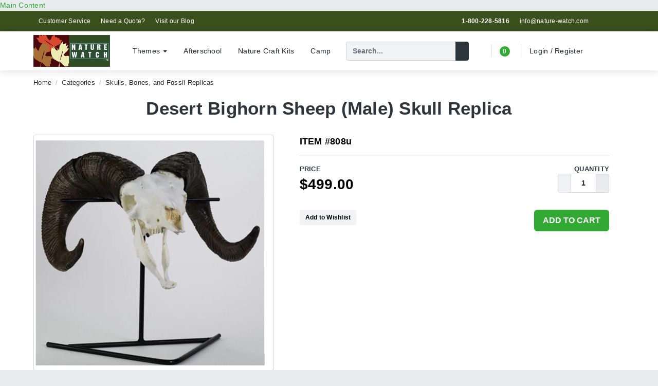

--- FILE ---
content_type: text/html; charset=UTF-8
request_url: https://www.nature-watch.com/desert-bighorn-sheep-male-skull-replica-p-1420?path=142_157
body_size: 74234
content:
<!DOCTYPE html>
<html lang="en">
<head>
	<meta charset="utf-8" />
  	<title>Male Desert Bighorn Sheep Skull Replica - Sheep Skull Replica - Animal Skull Replica | Nature-Watch</title>
	<meta content="width=device-width, initial-scale=1.0" name="viewport" />
	<meta content="This Desert Bighorn Sheep Skull Replica is a great learning tool! Perfect for any nature center or classroom." name="description" />
	<meta content="nature craft activity kits, camp crafts, books about nature, nature displays, nature games, laboratory supplies, natural instruments, nature posters" name="keywords" />
  <link rel="canonical" href="https://www.nature-watch.com/desert-bighorn-sheep-male-skull-replica-p-1420" >
	<link rel="preload" fetchpriority="high" href="assets/css/webfonts/fa-solid-900.woff2" as="font" type="font/woff2">
	<link rel="preload" fetchpriority="high" href="assets/css/webfonts/open-sans-v40-cyrillic_cyrillic-ext_greek_greek-ext_hebrew_latin_latin-ext_math_symbols_vietnamese-regular.woff2" as="font" type="font/woff2">

	<style>@charset "UTF-8";@font-face{font-display:swap;font-family:'Open Sans';font-style:normal;font-weight:300;src:url('assets/css/webfonts/open-sans-v40-cyrillic_cyrillic-ext_greek_greek-ext_hebrew_latin_latin-ext_math_symbols_vietnamese-300.woff2') format('woff2')}@font-face{font-display:swap;font-family:'Open Sans';font-style:normal;font-weight:400;src:url('assets/css/webfonts/open-sans-v40-cyrillic_cyrillic-ext_greek_greek-ext_hebrew_latin_latin-ext_math_symbols_vietnamese-regular.woff2') format('woff2')}@font-face{font-display:swap;font-family:'Open Sans';font-style:normal;font-weight:600;src:url('assets/css/webfonts/open-sans-v40-cyrillic_cyrillic-ext_greek_greek-ext_hebrew_latin_latin-ext_math_symbols_vietnamese-600.woff2') format('woff2')}@font-face{font-display:swap;font-family:'Open Sans';font-style:normal;font-weight:700;src:url('assets/css/webfonts/open-sans-v40-cyrillic_cyrillic-ext_greek_greek-ext_hebrew_latin_latin-ext_math_symbols_vietnamese-700.woff2') format('woff2')}@font-face{font-family:"Font Awesome 6 Brands";font-style:normal;font-weight:400;font-display:block;src:url('assets/css/webfonts/fa-brands-400.woff2') format("woff2"),url('assets/css/webfonts/fa-brands-400.ttf') format("truetype");font-display:auto}@font-face{font-family:"Font Awesome 6 Free";font-style:normal;font-weight:400;font-display:block;src:url('assets/css/webfonts/fa-regular-400.woff2') format("woff2"),url('assets/css/webfonts/fa-regular-400.ttf') format("truetype");font-display:auto}@font-face{font-family:"Font Awesome 6 Free";font-style:normal;font-weight:900;font-display:block;src:url('assets/css/webfonts/fa-solid-900.woff2') format("woff2"),url('assets/css/webfonts/fa-solid-900.ttf') format("truetype");font-display:auto}:root,[data-bs-theme=light]{--bs-default:#e9ecef;--bs-primary:#348fe2;--bs-secondary:#6c757d;--bs-success:#00acac;--bs-info:#49b6d6;--bs-warning:#f59c1a;--bs-danger:#ff5b57;--bs-light:#f2f3f4;--bs-dark:#2d353c;--bs-inverse:#2d353c;--bs-blue:#348fe2;--bs-indigo:#8753de;--bs-purple:#727cb6;--bs-pink:#fb5597;--bs-red:#ff5b57;--bs-orange:#f59c1a;--bs-yellow:#ffd900;--bs-green:#32a932;--bs-teal:#00acac;--bs-lime:#90ca4b;--bs-cyan:#49b6d6;--bs-white:#FFFFFF;--bs-gray:#6c757d;--bs-gray-dark:#2d353c;--bs-muted:#adb5bd;--bs-black:#000000;--bs-silver:#b6c2c9;--bs-gray-100:#f8f9fa;--bs-gray-200:#e9ecef;--bs-gray-300:#dee2e6;--bs-gray-400:#ced4da;--bs-gray-500:#adb5bd;--bs-gray-600:#6c757d;--bs-gray-700:#495057;--bs-gray-800:#2d353c;--bs-gray-900:#20252a;--bs-default-rgb:233,236,239;--bs-primary-rgb:52,143,226;--bs-secondary-rgb:108,117,125;--bs-success-rgb:0,172,172;--bs-info-rgb:73,182,214;--bs-warning-rgb:245,156,26;--bs-danger-rgb:255,91,87;--bs-light-rgb:242,243,244;--bs-dark-rgb:45,53,60;--bs-inverse-rgb:45,53,60;--bs-blue-rgb:52,143,226;--bs-indigo-rgb:135,83,222;--bs-purple-rgb:114,124,182;--bs-pink-rgb:251,85,151;--bs-red-rgb:255,91,87;--bs-orange-rgb:245,156,26;--bs-yellow-rgb:255,217,0;--bs-green-rgb:50,169,50;--bs-teal-rgb:0,172,172;--bs-lime-rgb:144,202,75;--bs-cyan-rgb:73,182,214;--bs-white-rgb:255,255,255;--bs-gray-rgb:108,117,125;--bs-gray-dark-rgb:45,53,60;--bs-muted-rgb:173,181,189;--bs-black-rgb:0,0,0;--bs-silver-rgb:182,194,201;--bs-gray-100-rgb:248,249,250;--bs-gray-200-rgb:233,236,239;--bs-gray-300-rgb:222,226,230;--bs-gray-400-rgb:206,212,218;--bs-gray-500-rgb:173,181,189;--bs-gray-600-rgb:108,117,125;--bs-gray-700-rgb:73,80,87;--bs-gray-800-rgb:45,53,60;--bs-gray-900-rgb:32,37,42;--bs-primary-text-emphasis:#15395a;--bs-secondary-text-emphasis:#2b2f32;--bs-success-text-emphasis:#004545;--bs-info-text-emphasis:#1d4956;--bs-warning-text-emphasis:#623e0a;--bs-danger-text-emphasis:#662423;--bs-light-text-emphasis:#495057;--bs-dark-text-emphasis:#495057;--bs-primary-bg-subtle:#d6e9f9;--bs-secondary-bg-subtle:#e2e3e5;--bs-success-bg-subtle:#cceeee;--bs-info-bg-subtle:#dbf0f7;--bs-warning-bg-subtle:#fdebd1;--bs-danger-bg-subtle:#ffdedd;--bs-light-bg-subtle:#fcfcfd;--bs-dark-bg-subtle:#ced4da;--bs-primary-border-subtle:#aed2f3;--bs-secondary-border-subtle:#c4c8cb;--bs-success-border-subtle:#99dede;--bs-info-border-subtle:#b6e2ef;--bs-warning-border-subtle:#fbd7a3;--bs-danger-border-subtle:#ffbdbc;--bs-light-border-subtle:#e9ecef;--bs-dark-border-subtle:#adb5bd;--bs-white-rgb:255,255,255;--bs-black-rgb:0,0,0;--bs-font-sans-serif:"Open Sans",sans-serif;--bs-font-monospace:SFMono-Regular,Menlo,Monaco,Consolas,"Liberation Mono","Courier New",monospace;--bs-gradient:linear-gradient(180deg, rgba(255, 255, 255, 0.15), rgba(255, 255, 255, 0));--bs-body-font-family:var(--bs-font-sans-serif);--bs-body-font-size:0.875rem;--bs-body-font-weight:400;--bs-body-line-height:1.5;--bs-body-color:#2d353c;--bs-body-color-rgb:45,53,60;--bs-body-bg:#e9ecef;--bs-body-bg-rgb:233,236,239;--bs-emphasis-color:#000000;--bs-emphasis-color-rgb:0,0,0;--bs-secondary-color:rgba(45, 53, 60, 0.75);--bs-secondary-color-rgb:45,53,60;--bs-secondary-bg:#e9ecef;--bs-secondary-bg-rgb:233,236,239;--bs-tertiary-color:rgba(45, 53, 60, 0.5);--bs-tertiary-color-rgb:45,53,60;--bs-tertiary-bg:#f8f9fa;--bs-tertiary-bg-rgb:248,249,250;--bs-heading-color:inherit;--bs-link-color:#00acac;--bs-link-color-rgb:0,172,172;--bs-link-decoration:none;--bs-link-hover-color:#008a8a;--bs-link-hover-color-rgb:0,138,138;--bs-code-color:#f90a69;--bs-highlight-color:#2d353c;--bs-highlight-bg:#fff7cc;--bs-border-width:1px;--bs-border-style:solid;--bs-border-color:#ced4da;--bs-border-color-translucent:rgba(0, 0, 0, 0.175);--bs-border-radius:4px;--bs-border-radius-sm:3px;--bs-border-radius-lg:6px;--bs-border-radius-xl:1rem;--bs-border-radius-xxl:2rem;--bs-border-radius-2xl:var(--bs-border-radius-xxl);--bs-border-radius-pill:50rem;--bs-box-shadow:0 0.5rem 1rem rgba(0, 0, 0, 0.15);--bs-box-shadow-sm:0 0.125rem 0.25rem rgba(0, 0, 0, 0.075);--bs-box-shadow-lg:0 1rem 3rem rgba(0, 0, 0, 0.175);--bs-box-shadow-inset:inset 0 1px 2px rgba(0, 0, 0, 0.075);--bs-focus-ring-width:0.25rem;--bs-focus-ring-opacity:0.25;--bs-focus-ring-color:rgba(52, 143, 226, 0.25);--bs-form-valid-color:#00acac;--bs-form-valid-border-color:#00acac;--bs-form-invalid-color:#ff5b57;--bs-form-invalid-border-color:#ff5b57}[data-bs-theme=dark]{color-scheme:dark;--bs-body-color:#dee2e6;--bs-body-color-rgb:222,226,230;--bs-body-bg:#161a1d;--bs-body-bg-rgb:22,26,29;--bs-emphasis-color:#FFFFFF;--bs-emphasis-color-rgb:255,255,255;--bs-secondary-color:rgba(222, 226, 230, 0.75);--bs-secondary-color-rgb:222,226,230;--bs-secondary-bg:#2d353c;--bs-secondary-bg-rgb:45,53,60;--bs-tertiary-color:rgba(222, 226, 230, 0.5);--bs-tertiary-color-rgb:222,226,230;--bs-tertiary-bg:#272d33;--bs-tertiary-bg-rgb:39,45,51;--bs-primary-text-emphasis:#85bcee;--bs-secondary-text-emphasis:#a7acb1;--bs-success-text-emphasis:#66cdcd;--bs-info-text-emphasis:#92d3e6;--bs-warning-text-emphasis:#f9c476;--bs-danger-text-emphasis:#ff9d9a;--bs-light-text-emphasis:#f8f9fa;--bs-dark-text-emphasis:#dee2e6;--bs-primary-bg-subtle:#0a1d2d;--bs-secondary-bg-subtle:#161719;--bs-success-bg-subtle:#002222;--bs-info-bg-subtle:#0f242b;--bs-warning-bg-subtle:#311f05;--bs-danger-bg-subtle:#331211;--bs-light-bg-subtle:#2d353c;--bs-dark-bg-subtle:#171b1e;--bs-primary-border-subtle:#1f5688;--bs-secondary-border-subtle:#41464b;--bs-success-border-subtle:#006767;--bs-info-border-subtle:#2c6d80;--bs-warning-border-subtle:#935e10;--bs-danger-border-subtle:#993734;--bs-light-border-subtle:#495057;--bs-dark-border-subtle:#2d353c;--bs-heading-color:inherit;--bs-link-color:#66cdcd;--bs-link-hover-color:#85d7d7;--bs-link-color-rgb:102,205,205;--bs-link-hover-color-rgb:133,215,215;--bs-code-color:#fb6ca5;--bs-highlight-color:#dee2e6;--bs-highlight-bg:#665700;--bs-border-color:#6c757d;--bs-border-color-translucent:rgba(255, 255, 255, 0.15);--bs-form-valid-color:#84cb84;--bs-form-valid-border-color:#84cb84;--bs-form-invalid-color:#ff9d9a;--bs-form-invalid-border-color:#ff9d9a}*,::after,::before{box-sizing:border-box}@media (prefers-reduced-motion:no-preference){:root{scroll-behavior:smooth}}body{margin:0;font-family:var(--bs-body-font-family);font-size:var(--bs-body-font-size);font-weight:var(--bs-body-font-weight);line-height:var(--bs-body-line-height);color:var(--bs-body-color);text-align:var(--bs-body-text-align);background-color:var(--bs-body-bg);-webkit-text-size-adjust:100%;-webkit-tap-highlight-color:transparent}hr{margin:.9375rem 0;color:#adb5bd;border:0;border-top:var(--bs-border-width) solid;opacity:.4}.h1,.h2,.h3,.h4,.h5,.h6,h1,h2,h3,h4,h5,h6{margin-top:0;margin-bottom:.46875rem;font-weight:600;line-height:1.2;color:var(--bs-heading-color)}.h1,h1{font-size:calc(1.34375rem + 1.125vw)}@media (min-width:1200px){.h1,h1{font-size:2.1875rem}}.h2,h2{font-size:calc(1.3rem + .6vw)}@media (min-width:1200px){.h2,h2{font-size:1.75rem}}.h3,h3{font-size:calc(1.278125rem + .3375vw)}@media (min-width:1200px){.h3,h3{font-size:1.53125rem}}.h4,h4{font-size:calc(1.25625rem + .075vw)}@media (min-width:1200px){.h4,h4{font-size:1.3125rem}}.h5,h5{font-size:1.09375rem}.h6,h6{font-size:.875rem}p{margin-top:0;margin-bottom:.9375rem}abbr[title]{-webkit-text-decoration:underline dotted;text-decoration:underline dotted;cursor:help;-webkit-text-decoration-skip-ink:none;text-decoration-skip-ink:none}address{margin-bottom:1rem;font-style:normal;line-height:inherit}ol,ul{padding-left:2rem}dl,ol,ul{margin-top:0;margin-bottom:1rem}ol ol,ol ul,ul ol,ul ul{margin-bottom:0}dt{font-weight:600}dd{margin-bottom:.5rem;margin-left:0}blockquote{margin:0 0 1rem}b,strong{font-weight:700}.small,small{font-size:.875em}.mark,mark{padding:.1875em;color:var(--bs-highlight-color);background-color:var(--bs-highlight-bg)}sub,sup{position:relative;font-size:.75em;line-height:0;vertical-align:baseline}sub{bottom:-.25em}sup{top:-.5em}a{color:rgba(var(--bs-link-color-rgb),var(--bs-link-opacity,1));text-decoration:none}a:hover{--bs-link-color-rgb:var(--bs-link-hover-color-rgb)}a:not([href]):not([class]),a:not([href]):not([class]):hover{color:inherit;text-decoration:none}code,kbd,pre,samp{font-family:var(--bs-font-monospace);font-size:1em}pre{display:block;margin-top:0;margin-bottom:1rem;overflow:auto;font-size:90%}pre code{font-size:inherit;color:inherit;word-break:normal}code{font-size:90%;color:var(--bs-code-color);word-wrap:break-word}a>code{color:inherit}kbd{padding:.2rem .4rem;font-size:90%;color:#fff;background-color:#20252a;border-radius:3px}kbd kbd{padding:0;font-size:1em}figure{margin:0 0 1rem}img,svg{vertical-align:middle}table{caption-side:bottom;border-collapse:collapse}caption{padding-top:.5rem;padding-bottom:.5rem;color:#adb5bd;text-align:left}th{text-align:inherit;text-align:-webkit-match-parent}tbody,td,tfoot,th,thead,tr{border-color:inherit;border-style:solid;border-width:0}label{display:inline-block}button{border-radius:0}button:focus:not(:focus-visible){outline:0}button,input,optgroup,select,textarea{margin:0;font-family:inherit;font-size:inherit;line-height:inherit}button,select{text-transform:none}[role=button]{cursor:pointer}select{word-wrap:normal}select:disabled{opacity:1}[list]:not([type=date]):not([type=datetime-local]):not([type=month]):not([type=week]):not([type=time])::-webkit-calendar-picker-indicator{display:none!important}[type=button],[type=reset],[type=submit],button{-webkit-appearance:button}[type=button]:not(:disabled),[type=reset]:not(:disabled),[type=submit]:not(:disabled),button:not(:disabled){cursor:pointer}::-moz-focus-inner{padding:0;border-style:none}textarea{resize:vertical}fieldset{min-width:0;padding:0;margin:0;border:0}legend{float:left;width:100%;padding:0;margin-bottom:.5rem;font-size:calc(1.275rem + .3vw);line-height:inherit}@media (min-width:1200px){legend{font-size:1.5rem}}legend+*{clear:left}::-webkit-datetime-edit-day-field,::-webkit-datetime-edit-fields-wrapper,::-webkit-datetime-edit-hour-field,::-webkit-datetime-edit-minute,::-webkit-datetime-edit-month-field,::-webkit-datetime-edit-text,::-webkit-datetime-edit-year-field{padding:0}::-webkit-inner-spin-button{height:auto}[type=search]{-webkit-appearance:textfield;outline-offset:-2px}::-webkit-search-decoration{-webkit-appearance:none}::-webkit-color-swatch-wrapper{padding:0}::file-selector-button{font:inherit;-webkit-appearance:button}output{display:inline-block}iframe{border:0}summary{display:list-item;cursor:pointer}progress{vertical-align:baseline}[hidden]{display:none!important}.lead{font-size:1.09375rem;font-weight:300}.display-1{font-size:calc(1.625rem + 4.5vw);font-weight:300;line-height:1.2}@media (min-width:1200px){.display-1{font-size:5rem}}.display-2{font-size:calc(1.575rem + 3.9vw);font-weight:300;line-height:1.2}@media (min-width:1200px){.display-2{font-size:4.5rem}}.display-3{font-size:calc(1.525rem + 3.3vw);font-weight:300;line-height:1.2}@media (min-width:1200px){.display-3{font-size:4rem}}.display-4{font-size:calc(1.475rem + 2.7vw);font-weight:300;line-height:1.2}@media (min-width:1200px){.display-4{font-size:3.5rem}}.display-5{font-size:calc(1.425rem + 2.1vw);font-weight:300;line-height:1.2}@media (min-width:1200px){.display-5{font-size:3rem}}.display-6{font-size:calc(1.375rem + 1.5vw);font-weight:300;line-height:1.2}@media (min-width:1200px){.display-6{font-size:2.5rem}}.list-unstyled{padding-left:0;list-style:none}.list-inline{padding-left:0;list-style:none}.list-inline-item{display:inline-block}.list-inline-item:not(:last-child){margin-right:.5rem}.initialism{font-size:.875em;text-transform:uppercase}.blockquote{margin-bottom:.9375rem;font-size:1.09375rem}.blockquote>:last-child{margin-bottom:0}.blockquote-footer{margin-top:-.9375rem;margin-bottom:.9375rem;font-size:.875em;color:#6c757d}.blockquote-footer::before{content:"— "}.img-fluid{max-width:100%;height:auto}.img-thumbnail{padding:.25rem;background-color:var(--bs-body-bg);border:var(--bs-border-width) solid var(--bs-border-color);border-radius:var(--bs-border-radius);max-width:100%;height:auto}.figure{display:inline-block}.figure-img{margin-bottom:.46875rem;line-height:1}.figure-caption{font-size:.875em;color:var(--bs-secondary-color)}.container,.container-fluid,.container-lg,.container-md,.container-sm,.container-xl{--bs-gutter-x:20px;--bs-gutter-y:0;width:100%;padding-right:calc(var(--bs-gutter-x) * .5);padding-left:calc(var(--bs-gutter-x) * .5);margin-right:auto;margin-left:auto}@media (min-width:576px){.container,.container-sm{max-width:540px}}@media (min-width:768px){.container,.container-md,.container-sm{max-width:750px}}@media (min-width:992px){.container,.container-lg,.container-md,.container-sm{max-width:960px}}@media (min-width:1200px){.container,.container-lg,.container-md,.container-sm,.container-xl{max-width:1170px}}:root{--bs-breakpoint-xs:0;--bs-breakpoint-sm:576px;--bs-breakpoint-md:768px;--bs-breakpoint-lg:992px;--bs-breakpoint-xl:1200px;--bs-breakpoint-xxl:1400px;--bs-breakpoint-xxxl:1800px}.row{--bs-gutter-x:20px;--bs-gutter-y:0;display:flex;flex-wrap:wrap;margin-top:calc(-1 * var(--bs-gutter-y));margin-right:calc(-.5 * var(--bs-gutter-x));margin-left:calc(-.5 * var(--bs-gutter-x))}.row>*{flex-shrink:0;width:100%;max-width:100%;padding-right:calc(var(--bs-gutter-x) * .5);padding-left:calc(var(--bs-gutter-x) * .5);margin-top:var(--bs-gutter-y)}.col{flex:1 0 0%}.row-cols-auto>*{flex:0 0 auto;width:auto}.row-cols-1>*{flex:0 0 auto;width:100%}.row-cols-2>*{flex:0 0 auto;width:50%}.row-cols-3>*{flex:0 0 auto;width:33.33333333%}.row-cols-4>*{flex:0 0 auto;width:25%}.row-cols-5>*{flex:0 0 auto;width:20%}.row-cols-6>*{flex:0 0 auto;width:16.66666667%}.col-auto{flex:0 0 auto;width:auto}.col-1{flex:0 0 auto;width:8.33333333%}.col-2{flex:0 0 auto;width:16.66666667%}.col-3{flex:0 0 auto;width:25%}.col-4{flex:0 0 auto;width:33.33333333%}.col-5{flex:0 0 auto;width:41.66666667%}.col-6{flex:0 0 auto;width:50%}.col-7{flex:0 0 auto;width:58.33333333%}.col-8{flex:0 0 auto;width:66.66666667%}.col-9{flex:0 0 auto;width:75%}.col-10{flex:0 0 auto;width:83.33333333%}.col-11{flex:0 0 auto;width:91.66666667%}.col-12{flex:0 0 auto;width:100%}.offset-1{margin-left:8.33333333%}.offset-2{margin-left:16.66666667%}.offset-3{margin-left:25%}.offset-4{margin-left:33.33333333%}.offset-5{margin-left:41.66666667%}.offset-6{margin-left:50%}.offset-7{margin-left:58.33333333%}.offset-8{margin-left:66.66666667%}.offset-9{margin-left:75%}.offset-10{margin-left:83.33333333%}.offset-11{margin-left:91.66666667%}.g-0,.gx-0{--bs-gutter-x:0}.g-0,.gy-0{--bs-gutter-y:0}.g-1,.gx-1{--bs-gutter-x:0.234375rem}.g-1,.gy-1{--bs-gutter-y:0.234375rem}.g-2,.gx-2{--bs-gutter-x:0.46875rem}.g-2,.gy-2{--bs-gutter-y:0.46875rem}.g-3,.gx-3{--bs-gutter-x:0.9375rem}.g-3,.gy-3{--bs-gutter-y:0.9375rem}.g-4,.gx-4{--bs-gutter-x:1.40625rem}.g-4,.gy-4{--bs-gutter-y:1.40625rem}.g-5,.gx-5{--bs-gutter-x:2.8125rem}.g-5,.gy-5{--bs-gutter-y:2.8125rem}@media (min-width:576px){.col-sm{flex:1 0 0%}.row-cols-sm-auto>*{flex:0 0 auto;width:auto}.row-cols-sm-1>*{flex:0 0 auto;width:100%}.row-cols-sm-2>*{flex:0 0 auto;width:50%}.row-cols-sm-3>*{flex:0 0 auto;width:33.33333333%}.row-cols-sm-4>*{flex:0 0 auto;width:25%}.row-cols-sm-5>*{flex:0 0 auto;width:20%}.row-cols-sm-6>*{flex:0 0 auto;width:16.66666667%}.col-sm-auto{flex:0 0 auto;width:auto}.col-sm-1{flex:0 0 auto;width:8.33333333%}.col-sm-2{flex:0 0 auto;width:16.66666667%}.col-sm-3{flex:0 0 auto;width:25%}.col-sm-4{flex:0 0 auto;width:33.33333333%}.col-sm-5{flex:0 0 auto;width:41.66666667%}.col-sm-6{flex:0 0 auto;width:50%}.col-sm-7{flex:0 0 auto;width:58.33333333%}.col-sm-8{flex:0 0 auto;width:66.66666667%}.col-sm-9{flex:0 0 auto;width:75%}.col-sm-10{flex:0 0 auto;width:83.33333333%}.col-sm-11{flex:0 0 auto;width:91.66666667%}.col-sm-12{flex:0 0 auto;width:100%}.offset-sm-0{margin-left:0}.offset-sm-1{margin-left:8.33333333%}.offset-sm-2{margin-left:16.66666667%}.offset-sm-3{margin-left:25%}.offset-sm-4{margin-left:33.33333333%}.offset-sm-5{margin-left:41.66666667%}.offset-sm-6{margin-left:50%}.offset-sm-7{margin-left:58.33333333%}.offset-sm-8{margin-left:66.66666667%}.offset-sm-9{margin-left:75%}.offset-sm-10{margin-left:83.33333333%}.offset-sm-11{margin-left:91.66666667%}.g-sm-0,.gx-sm-0{--bs-gutter-x:0}.g-sm-0,.gy-sm-0{--bs-gutter-y:0}.g-sm-1,.gx-sm-1{--bs-gutter-x:0.234375rem}.g-sm-1,.gy-sm-1{--bs-gutter-y:0.234375rem}.g-sm-2,.gx-sm-2{--bs-gutter-x:0.46875rem}.g-sm-2,.gy-sm-2{--bs-gutter-y:0.46875rem}.g-sm-3,.gx-sm-3{--bs-gutter-x:0.9375rem}.g-sm-3,.gy-sm-3{--bs-gutter-y:0.9375rem}.g-sm-4,.gx-sm-4{--bs-gutter-x:1.40625rem}.g-sm-4,.gy-sm-4{--bs-gutter-y:1.40625rem}.g-sm-5,.gx-sm-5{--bs-gutter-x:2.8125rem}.g-sm-5,.gy-sm-5{--bs-gutter-y:2.8125rem}}@media (min-width:768px){.col-md{flex:1 0 0%}.row-cols-md-auto>*{flex:0 0 auto;width:auto}.row-cols-md-1>*{flex:0 0 auto;width:100%}.row-cols-md-2>*{flex:0 0 auto;width:50%}.row-cols-md-3>*{flex:0 0 auto;width:33.33333333%}.row-cols-md-4>*{flex:0 0 auto;width:25%}.row-cols-md-5>*{flex:0 0 auto;width:20%}.row-cols-md-6>*{flex:0 0 auto;width:16.66666667%}.col-md-auto{flex:0 0 auto;width:auto}.col-md-1{flex:0 0 auto;width:8.33333333%}.col-md-2{flex:0 0 auto;width:16.66666667%}.col-md-3{flex:0 0 auto;width:25%}.col-md-4{flex:0 0 auto;width:33.33333333%}.col-md-5{flex:0 0 auto;width:41.66666667%}.col-md-6{flex:0 0 auto;width:50%}.col-md-7{flex:0 0 auto;width:58.33333333%}.col-md-8{flex:0 0 auto;width:66.66666667%}.col-md-9{flex:0 0 auto;width:75%}.col-md-10{flex:0 0 auto;width:83.33333333%}.col-md-11{flex:0 0 auto;width:91.66666667%}.col-md-12{flex:0 0 auto;width:100%}.offset-md-0{margin-left:0}.offset-md-1{margin-left:8.33333333%}.offset-md-2{margin-left:16.66666667%}.offset-md-3{margin-left:25%}.offset-md-4{margin-left:33.33333333%}.offset-md-5{margin-left:41.66666667%}.offset-md-6{margin-left:50%}.offset-md-7{margin-left:58.33333333%}.offset-md-8{margin-left:66.66666667%}.offset-md-9{margin-left:75%}.offset-md-10{margin-left:83.33333333%}.offset-md-11{margin-left:91.66666667%}.g-md-0,.gx-md-0{--bs-gutter-x:0}.g-md-0,.gy-md-0{--bs-gutter-y:0}.g-md-1,.gx-md-1{--bs-gutter-x:0.234375rem}.g-md-1,.gy-md-1{--bs-gutter-y:0.234375rem}.g-md-2,.gx-md-2{--bs-gutter-x:0.46875rem}.g-md-2,.gy-md-2{--bs-gutter-y:0.46875rem}.g-md-3,.gx-md-3{--bs-gutter-x:0.9375rem}.g-md-3,.gy-md-3{--bs-gutter-y:0.9375rem}.g-md-4,.gx-md-4{--bs-gutter-x:1.40625rem}.g-md-4,.gy-md-4{--bs-gutter-y:1.40625rem}.g-md-5,.gx-md-5{--bs-gutter-x:2.8125rem}.g-md-5,.gy-md-5{--bs-gutter-y:2.8125rem}}@media (min-width:992px){.col-lg{flex:1 0 0%}.row-cols-lg-auto>*{flex:0 0 auto;width:auto}.row-cols-lg-1>*{flex:0 0 auto;width:100%}.row-cols-lg-2>*{flex:0 0 auto;width:50%}.row-cols-lg-3>*{flex:0 0 auto;width:33.33333333%}.row-cols-lg-4>*{flex:0 0 auto;width:25%}.row-cols-lg-5>*{flex:0 0 auto;width:20%}.row-cols-lg-6>*{flex:0 0 auto;width:16.66666667%}.col-lg-auto{flex:0 0 auto;width:auto}.col-lg-1{flex:0 0 auto;width:8.33333333%}.col-lg-2{flex:0 0 auto;width:16.66666667%}.col-lg-3{flex:0 0 auto;width:25%}.col-lg-4{flex:0 0 auto;width:33.33333333%}.col-lg-5{flex:0 0 auto;width:41.66666667%}.col-lg-6{flex:0 0 auto;width:50%}.col-lg-7{flex:0 0 auto;width:58.33333333%}.col-lg-8{flex:0 0 auto;width:66.66666667%}.col-lg-9{flex:0 0 auto;width:75%}.col-lg-10{flex:0 0 auto;width:83.33333333%}.col-lg-11{flex:0 0 auto;width:91.66666667%}.col-lg-12{flex:0 0 auto;width:100%}.offset-lg-0{margin-left:0}.offset-lg-1{margin-left:8.33333333%}.offset-lg-2{margin-left:16.66666667%}.offset-lg-3{margin-left:25%}.offset-lg-4{margin-left:33.33333333%}.offset-lg-5{margin-left:41.66666667%}.offset-lg-6{margin-left:50%}.offset-lg-7{margin-left:58.33333333%}.offset-lg-8{margin-left:66.66666667%}.offset-lg-9{margin-left:75%}.offset-lg-10{margin-left:83.33333333%}.offset-lg-11{margin-left:91.66666667%}.g-lg-0,.gx-lg-0{--bs-gutter-x:0}.g-lg-0,.gy-lg-0{--bs-gutter-y:0}.g-lg-1,.gx-lg-1{--bs-gutter-x:0.234375rem}.g-lg-1,.gy-lg-1{--bs-gutter-y:0.234375rem}.g-lg-2,.gx-lg-2{--bs-gutter-x:0.46875rem}.g-lg-2,.gy-lg-2{--bs-gutter-y:0.46875rem}.g-lg-3,.gx-lg-3{--bs-gutter-x:0.9375rem}.g-lg-3,.gy-lg-3{--bs-gutter-y:0.9375rem}.g-lg-4,.gx-lg-4{--bs-gutter-x:1.40625rem}.g-lg-4,.gy-lg-4{--bs-gutter-y:1.40625rem}.g-lg-5,.gx-lg-5{--bs-gutter-x:2.8125rem}.g-lg-5,.gy-lg-5{--bs-gutter-y:2.8125rem}}@media (min-width:1200px){.col-xl{flex:1 0 0%}.row-cols-xl-auto>*{flex:0 0 auto;width:auto}.row-cols-xl-1>*{flex:0 0 auto;width:100%}.row-cols-xl-2>*{flex:0 0 auto;width:50%}.row-cols-xl-3>*{flex:0 0 auto;width:33.33333333%}.row-cols-xl-4>*{flex:0 0 auto;width:25%}.row-cols-xl-5>*{flex:0 0 auto;width:20%}.row-cols-xl-6>*{flex:0 0 auto;width:16.66666667%}.col-xl-auto{flex:0 0 auto;width:auto}.col-xl-1{flex:0 0 auto;width:8.33333333%}.col-xl-2{flex:0 0 auto;width:16.66666667%}.col-xl-3{flex:0 0 auto;width:25%}.col-xl-4{flex:0 0 auto;width:33.33333333%}.col-xl-5{flex:0 0 auto;width:41.66666667%}.col-xl-6{flex:0 0 auto;width:50%}.col-xl-7{flex:0 0 auto;width:58.33333333%}.col-xl-8{flex:0 0 auto;width:66.66666667%}.col-xl-9{flex:0 0 auto;width:75%}.col-xl-10{flex:0 0 auto;width:83.33333333%}.col-xl-11{flex:0 0 auto;width:91.66666667%}.col-xl-12{flex:0 0 auto;width:100%}.offset-xl-0{margin-left:0}.offset-xl-1{margin-left:8.33333333%}.offset-xl-2{margin-left:16.66666667%}.offset-xl-3{margin-left:25%}.offset-xl-4{margin-left:33.33333333%}.offset-xl-5{margin-left:41.66666667%}.offset-xl-6{margin-left:50%}.offset-xl-7{margin-left:58.33333333%}.offset-xl-8{margin-left:66.66666667%}.offset-xl-9{margin-left:75%}.offset-xl-10{margin-left:83.33333333%}.offset-xl-11{margin-left:91.66666667%}.g-xl-0,.gx-xl-0{--bs-gutter-x:0}.g-xl-0,.gy-xl-0{--bs-gutter-y:0}.g-xl-1,.gx-xl-1{--bs-gutter-x:0.234375rem}.g-xl-1,.gy-xl-1{--bs-gutter-y:0.234375rem}.g-xl-2,.gx-xl-2{--bs-gutter-x:0.46875rem}.g-xl-2,.gy-xl-2{--bs-gutter-y:0.46875rem}.g-xl-3,.gx-xl-3{--bs-gutter-x:0.9375rem}.g-xl-3,.gy-xl-3{--bs-gutter-y:0.9375rem}.g-xl-4,.gx-xl-4{--bs-gutter-x:1.40625rem}.g-xl-4,.gy-xl-4{--bs-gutter-y:1.40625rem}.g-xl-5,.gx-xl-5{--bs-gutter-x:2.8125rem}.g-xl-5,.gy-xl-5{--bs-gutter-y:2.8125rem}}@media (min-width:1400px){.col-xxl{flex:1 0 0%}.row-cols-xxl-auto>*{flex:0 0 auto;width:auto}.row-cols-xxl-1>*{flex:0 0 auto;width:100%}.row-cols-xxl-2>*{flex:0 0 auto;width:50%}.row-cols-xxl-3>*{flex:0 0 auto;width:33.33333333%}.row-cols-xxl-4>*{flex:0 0 auto;width:25%}.row-cols-xxl-5>*{flex:0 0 auto;width:20%}.row-cols-xxl-6>*{flex:0 0 auto;width:16.66666667%}.col-xxl-auto{flex:0 0 auto;width:auto}.col-xxl-1{flex:0 0 auto;width:8.33333333%}.col-xxl-2{flex:0 0 auto;width:16.66666667%}.col-xxl-3{flex:0 0 auto;width:25%}.col-xxl-4{flex:0 0 auto;width:33.33333333%}.col-xxl-5{flex:0 0 auto;width:41.66666667%}.col-xxl-6{flex:0 0 auto;width:50%}.col-xxl-7{flex:0 0 auto;width:58.33333333%}.col-xxl-8{flex:0 0 auto;width:66.66666667%}.col-xxl-9{flex:0 0 auto;width:75%}.col-xxl-10{flex:0 0 auto;width:83.33333333%}.col-xxl-11{flex:0 0 auto;width:91.66666667%}.col-xxl-12{flex:0 0 auto;width:100%}.offset-xxl-0{margin-left:0}.offset-xxl-1{margin-left:8.33333333%}.offset-xxl-2{margin-left:16.66666667%}.offset-xxl-3{margin-left:25%}.offset-xxl-4{margin-left:33.33333333%}.offset-xxl-5{margin-left:41.66666667%}.offset-xxl-6{margin-left:50%}.offset-xxl-7{margin-left:58.33333333%}.offset-xxl-8{margin-left:66.66666667%}.offset-xxl-9{margin-left:75%}.offset-xxl-10{margin-left:83.33333333%}.offset-xxl-11{margin-left:91.66666667%}.g-xxl-0,.gx-xxl-0{--bs-gutter-x:0}.g-xxl-0,.gy-xxl-0{--bs-gutter-y:0}.g-xxl-1,.gx-xxl-1{--bs-gutter-x:0.234375rem}.g-xxl-1,.gy-xxl-1{--bs-gutter-y:0.234375rem}.g-xxl-2,.gx-xxl-2{--bs-gutter-x:0.46875rem}.g-xxl-2,.gy-xxl-2{--bs-gutter-y:0.46875rem}.g-xxl-3,.gx-xxl-3{--bs-gutter-x:0.9375rem}.g-xxl-3,.gy-xxl-3{--bs-gutter-y:0.9375rem}.g-xxl-4,.gx-xxl-4{--bs-gutter-x:1.40625rem}.g-xxl-4,.gy-xxl-4{--bs-gutter-y:1.40625rem}.g-xxl-5,.gx-xxl-5{--bs-gutter-x:2.8125rem}.g-xxl-5,.gy-xxl-5{--bs-gutter-y:2.8125rem}}@media (min-width:1800px){.col-xxxl{flex:1 0 0%}.row-cols-xxxl-auto>*{flex:0 0 auto;width:auto}.row-cols-xxxl-1>*{flex:0 0 auto;width:100%}.row-cols-xxxl-2>*{flex:0 0 auto;width:50%}.row-cols-xxxl-3>*{flex:0 0 auto;width:33.33333333%}.row-cols-xxxl-4>*{flex:0 0 auto;width:25%}.row-cols-xxxl-5>*{flex:0 0 auto;width:20%}.row-cols-xxxl-6>*{flex:0 0 auto;width:16.66666667%}.col-xxxl-auto{flex:0 0 auto;width:auto}.col-xxxl-1{flex:0 0 auto;width:8.33333333%}.col-xxxl-2{flex:0 0 auto;width:16.66666667%}.col-xxxl-3{flex:0 0 auto;width:25%}.col-xxxl-4{flex:0 0 auto;width:33.33333333%}.col-xxxl-5{flex:0 0 auto;width:41.66666667%}.col-xxxl-6{flex:0 0 auto;width:50%}.col-xxxl-7{flex:0 0 auto;width:58.33333333%}.col-xxxl-8{flex:0 0 auto;width:66.66666667%}.col-xxxl-9{flex:0 0 auto;width:75%}.col-xxxl-10{flex:0 0 auto;width:83.33333333%}.col-xxxl-11{flex:0 0 auto;width:91.66666667%}.col-xxxl-12{flex:0 0 auto;width:100%}.offset-xxxl-0{margin-left:0}.offset-xxxl-1{margin-left:8.33333333%}.offset-xxxl-2{margin-left:16.66666667%}.offset-xxxl-3{margin-left:25%}.offset-xxxl-4{margin-left:33.33333333%}.offset-xxxl-5{margin-left:41.66666667%}.offset-xxxl-6{margin-left:50%}.offset-xxxl-7{margin-left:58.33333333%}.offset-xxxl-8{margin-left:66.66666667%}.offset-xxxl-9{margin-left:75%}.offset-xxxl-10{margin-left:83.33333333%}.offset-xxxl-11{margin-left:91.66666667%}.g-xxxl-0,.gx-xxxl-0{--bs-gutter-x:0}.g-xxxl-0,.gy-xxxl-0{--bs-gutter-y:0}.g-xxxl-1,.gx-xxxl-1{--bs-gutter-x:0.234375rem}.g-xxxl-1,.gy-xxxl-1{--bs-gutter-y:0.234375rem}.g-xxxl-2,.gx-xxxl-2{--bs-gutter-x:0.46875rem}.g-xxxl-2,.gy-xxxl-2{--bs-gutter-y:0.46875rem}.g-xxxl-3,.gx-xxxl-3{--bs-gutter-x:0.9375rem}.g-xxxl-3,.gy-xxxl-3{--bs-gutter-y:0.9375rem}.g-xxxl-4,.gx-xxxl-4{--bs-gutter-x:1.40625rem}.g-xxxl-4,.gy-xxxl-4{--bs-gutter-y:1.40625rem}.g-xxxl-5,.gx-xxxl-5{--bs-gutter-x:2.8125rem}.g-xxxl-5,.gy-xxxl-5{--bs-gutter-y:2.8125rem}}.table{--bs-table-color-type:initial;--bs-table-bg-type:initial;--bs-table-color-state:initial;--bs-table-bg-state:initial;--bs-table-color:var(--bs-component-color);--bs-table-bg:transparent;--bs-table-border-color:var(--bs-component-table-border-color);--bs-table-accent-bg:transparent;--bs-table-striped-color:var(--bs-component-color);--bs-table-striped-bg:rgba(233, 236, 239, 0.7);--bs-table-active-color:var(--bs-component-color);--bs-table-active-bg:#e9ecef;--bs-table-hover-color:var(--bs-component-color);--bs-table-hover-bg:rgba(233, 236, 239, 0.85);width:100%;margin-bottom:.9375rem;vertical-align:top;border-color:var(--bs-table-border-color)}.table>:not(caption)>*>*{padding:.5rem .5rem;color:var(--bs-table-color-state,var(--bs-table-color-type,var(--bs-table-color)));background-color:var(--bs-table-bg);border-bottom-width:1px;box-shadow:inset 0 0 0 9999px var(--bs-table-bg-state,var(--bs-table-bg-type,var(--bs-table-accent-bg)))}.table>tbody{vertical-align:inherit}.table>thead{vertical-align:bottom}.table-group-divider{border-top:calc(1px * 2) solid var(--bs-component-table-separator-color)}.caption-top{caption-side:top}.table-sm>:not(caption)>*>*{padding:.25rem .25rem}.table-bordered>:not(caption)>*{border-width:1px 0}.table-bordered>:not(caption)>*>*{border-width:0 1px}.table-borderless>:not(caption)>*>*{border-bottom-width:0}.table-borderless>:not(:first-child){border-top-width:0}.table-striped>tbody>tr:nth-of-type(odd)>*{--bs-table-color-type:var(--bs-table-striped-color);--bs-table-bg-type:var(--bs-table-striped-bg)}.table-striped-columns>:not(caption)>tr>:nth-child(even){--bs-table-color-type:var(--bs-table-striped-color);--bs-table-bg-type:var(--bs-table-striped-bg)}.table-active{--bs-table-color-state:var(--bs-table-active-color);--bs-table-bg-state:var(--bs-table-active-bg)}.table-hover>tbody>tr:hover>*{--bs-table-color-state:var(--bs-table-hover-color);--bs-table-bg-state:var(--bs-table-hover-bg)}.table-primary{--bs-table-color:#000000;--bs-table-bg:#d6e9f9;--bs-table-border-color:#c1d2e0;--bs-table-striped-bg:#40464b;--bs-table-striped-color:#FFFFFF;--bs-table-active-bg:black;--bs-table-active-color:#FFFFFF;--bs-table-hover-bg:#202325;--bs-table-hover-color:#FFFFFF;color:var(--bs-table-color);border-color:var(--bs-table-border-color)}.table-secondary{--bs-table-color:#000000;--bs-table-bg:#e2e3e5;--bs-table-border-color:#cbccce;--bs-table-striped-bg:#444445;--bs-table-striped-color:#FFFFFF;--bs-table-active-bg:black;--bs-table-active-color:#FFFFFF;--bs-table-hover-bg:#222222;--bs-table-hover-color:#FFFFFF;color:var(--bs-table-color);border-color:var(--bs-table-border-color)}.table-success{--bs-table-color:#000000;--bs-table-bg:#cceeee;--bs-table-border-color:#b8d6d6;--bs-table-striped-bg:#3d4747;--bs-table-striped-color:#FFFFFF;--bs-table-active-bg:black;--bs-table-active-color:#FFFFFF;--bs-table-hover-bg:#1f2424;--bs-table-hover-color:#FFFFFF;color:var(--bs-table-color);border-color:var(--bs-table-border-color)}.table-info{--bs-table-color:#000000;--bs-table-bg:#dbf0f7;--bs-table-border-color:#c5d8de;--bs-table-striped-bg:#42484a;--bs-table-striped-color:#FFFFFF;--bs-table-active-bg:black;--bs-table-active-color:#FFFFFF;--bs-table-hover-bg:#212425;--bs-table-hover-color:#FFFFFF;color:var(--bs-table-color);border-color:var(--bs-table-border-color)}.table-warning{--bs-table-color:#000000;--bs-table-bg:#fdebd1;--bs-table-border-color:#e4d4bc;--bs-table-striped-bg:#4c473f;--bs-table-striped-color:#FFFFFF;--bs-table-active-bg:black;--bs-table-active-color:#FFFFFF;--bs-table-hover-bg:#26231f;--bs-table-hover-color:#FFFFFF;color:var(--bs-table-color);border-color:var(--bs-table-border-color)}.table-danger{--bs-table-color:#000000;--bs-table-bg:#ffdedd;--bs-table-border-color:#e6c8c7;--bs-table-striped-bg:#4d4342;--bs-table-striped-color:#FFFFFF;--bs-table-active-bg:black;--bs-table-active-color:#FFFFFF;--bs-table-hover-bg:#262121;--bs-table-hover-color:#FFFFFF;color:var(--bs-table-color);border-color:var(--bs-table-border-color)}.table-light{--bs-table-color:#000000;--bs-table-bg:#f2f3f4;--bs-table-border-color:#dadbdc;--bs-table-striped-bg:#494949;--bs-table-striped-color:#FFFFFF;--bs-table-active-bg:black;--bs-table-active-color:#FFFFFF;--bs-table-hover-bg:#242425;--bs-table-hover-color:#FFFFFF;color:var(--bs-table-color);border-color:var(--bs-table-border-color)}.table-dark{--bs-table-color:#FFFFFF;--bs-table-bg:#2d353c;--bs-table-border-color:#424950;--bs-table-striped-bg:#c0c2c5;--bs-table-striped-color:#000000;--bs-table-active-bg:white;--bs-table-active-color:#000000;--bs-table-hover-bg:#e0e1e2;--bs-table-hover-color:#000000;color:var(--bs-table-color);border-color:var(--bs-table-border-color)}.table-responsive{overflow-x:auto;-webkit-overflow-scrolling:touch}@media (max-width:575.98px){.table-responsive-sm{overflow-x:auto;-webkit-overflow-scrolling:touch}}@media (max-width:767.98px){.table-responsive-md{overflow-x:auto;-webkit-overflow-scrolling:touch}}@media (max-width:991.98px){.table-responsive-lg{overflow-x:auto;-webkit-overflow-scrolling:touch}}@media (max-width:1199.98px){.table-responsive-xl{overflow-x:auto;-webkit-overflow-scrolling:touch}}@media (max-width:1399.98px){.table-responsive-xxl{overflow-x:auto;-webkit-overflow-scrolling:touch}}@media (max-width:1799.98px){.table-responsive-xxxl{overflow-x:auto;-webkit-overflow-scrolling:touch}}.form-label{margin-bottom:.25rem;font-weight:600}.col-form-label{padding-top:calc(.4375rem + 1px);padding-bottom:calc(.4375rem + 1px);margin-bottom:0;font-size:inherit;font-weight:600;line-height:1.5}.col-form-label-lg{padding-top:calc(.5rem + 1px);padding-bottom:calc(.5rem + 1px);font-size:1rem}.col-form-label-sm{padding-top:calc(.3125rem + 1px);padding-bottom:calc(.3125rem + 1px);font-size:.75rem}.form-text{margin-top:.25rem;font-size:.875em;color:#adb5bd}.form-control{display:block;width:100%;padding:.4375rem .75rem;font-size:.875rem;font-weight:600;line-height:1.5;color:var(--bs-component-color);-webkit-appearance:none;-moz-appearance:none;appearance:none;background-color:var(--bs-component-bg);background-clip:padding-box;border:1px solid var(--bs-component-border-color);border-radius:4px;transition:border-color .15s ease-in-out,box-shadow .15s ease-in-out}@media (prefers-reduced-motion:reduce){.form-control{transition:none}}.form-control[type=file]{overflow:hidden}.form-control[type=file]:not(:disabled):not([readonly]){cursor:pointer}.form-control:focus{color:var(--bs-component-color);background-color:var(--bs-component-bg);border-color:#67abe9;outline:0;box-shadow:0 0 0 .25rem rgba(52,143,226,.25)}.form-control::-webkit-date-and-time-value{min-width:85px;height:1.5em;margin:0}.form-control::-webkit-datetime-edit{display:block;padding:0}.form-control::-moz-placeholder{color:#6c757d;opacity:1}.form-control::placeholder{color:#6c757d;opacity:1}.form-control:disabled{background-color:var(--bs-component-disabled-bg);opacity:1}.form-control::file-selector-button{padding:.4375rem .75rem;margin:-.4375rem -.75rem;margin-inline-end:.75rem;color:var(--bs-component-color);background-color:rgba(var(--bs-component-border-color-rgb),1);pointer-events:none;border-color:inherit;border-style:solid;border-width:0;border-inline-end-width:1px;border-radius:0;transition:color .15s ease-in-out,background-color .15s ease-in-out,border-color .15s ease-in-out,box-shadow .15s ease-in-out}@media (prefers-reduced-motion:reduce){.form-control::file-selector-button{transition:none}}.form-control:hover:not(:disabled):not([readonly])::file-selector-button{background-color:rgba(var(--bs-component-border-color-rgb),.5)}.form-control-plaintext{display:block;width:100%;padding:.4375rem 0;margin-bottom:0;line-height:1.5;color:var(--bs-component-color);background-color:transparent;border:solid transparent;border-width:1px 0}.form-control-plaintext:focus{outline:0}.form-control-plaintext.form-control-lg,.form-control-plaintext.form-control-sm{padding-right:0;padding-left:0}.form-control-sm{min-height:calc(1.5em + .625rem + 2px);padding:.3125rem .625rem;font-size:.75rem;border-radius:3px}.form-control-sm::file-selector-button{padding:.3125rem .625rem;margin:-.3125rem -.625rem;margin-inline-end:.625rem}.form-control-lg{min-height:calc(1.5em + 1rem + 2px);padding:.5rem 1rem;font-size:1rem;border-radius:6px}.form-control-lg::file-selector-button{padding:.5rem 1rem;margin:-.5rem -1rem;margin-inline-end:1rem}textarea.form-control{min-height:calc(1.5em + .875rem + 2px)}textarea.form-control-sm{min-height:calc(1.5em + .625rem + 2px)}textarea.form-control-lg{min-height:calc(1.5em + 1rem + 2px)}.form-control-color{width:3rem;height:calc(1.5em + .875rem + 2px);padding:.4375rem}.form-control-color:not(:disabled):not([readonly]){cursor:pointer}.form-control-color::-moz-color-swatch{border:0!important;border-radius:4px}.form-control-color::-webkit-color-swatch{border:0!important;border-radius:4px}.form-control-color.form-control-sm{height:calc(1.5em + .625rem + 2px)}.form-control-color.form-control-lg{height:calc(1.5em + 1rem + 2px)}.form-select{--bs-form-select-bg-img:url("data:image/svg+xml,%3csvg xmlns='http://www.w3.org/2000/svg' viewBox='0 0 16 16'%3e%3cpath fill='none' stroke='%236c757d' stroke-linecap='round' stroke-linejoin='round' stroke-width='2' d='M2 5l6 6 6-6'/%3e%3c/svg%3e");display:block;width:100%;padding:.4375rem 2.25rem .4375rem .75rem;font-size:.875rem;font-weight:600;line-height:1.5;color:var(--bs-component-color);-webkit-appearance:none;-moz-appearance:none;appearance:none;background-color:var(--bs-component-bg);background-image:var(--bs-form-select-bg-img),var(--bs-form-select-bg-icon,none);background-repeat:no-repeat;background-position:right .75rem center;background-size:16px 12px;border:1px solid var(--bs-component-border-color);border-radius:4px;transition:border-color .15s ease-in-out,box-shadow .15s ease-in-out}@media (prefers-reduced-motion:reduce){.form-select{transition:none}}.form-select:focus{border-color:#67abe9;outline:0;box-shadow:0 0 0 .25rem rgba(52,143,226,.25)}.form-select[multiple],.form-select[size]:not([size="1"]){padding-right:.75rem;background-image:none}.form-select:disabled{background-color:#e9ecef}.form-select:-moz-focusring{color:transparent;text-shadow:0 0 0 var(--bs-component-color)}.form-select-sm{padding-top:.3125rem;padding-bottom:.3125rem;padding-left:.625rem;font-size:.75rem;border-radius:3px}.form-select-lg{padding-top:.5rem;padding-bottom:.5rem;padding-left:1rem;font-size:1rem;border-radius:6px}[data-bs-theme=dark] .form-select{--bs-form-select-bg-img:url("data:image/svg+xml,%3csvg xmlns='http://www.w3.org/2000/svg' viewBox='0 0 16 16'%3e%3cpath fill='none' stroke='%23dee2e6' stroke-linecap='round' stroke-linejoin='round' stroke-width='2' d='m2 5 6 6 6-6'/%3e%3c/svg%3e")}.form-check{display:block;min-height:1.3125rem;padding-left:2em;margin-bottom:.125rem}.form-check .form-check-input{float:left;margin-left:-2em}.form-check-reverse{padding-right:2em;padding-left:0;text-align:right}.form-check-reverse .form-check-input{float:right;margin-right:-2em;margin-left:0}.form-check-input{--bs-form-check-bg:var(--bs-component-bg);flex-shrink:0;width:1.5em;height:1.5em;margin-top:0;vertical-align:top;-webkit-appearance:none;-moz-appearance:none;appearance:none;background-color:var(--bs-form-check-bg);background-image:var(--bs-form-check-bg-image);background-repeat:no-repeat;background-position:center;background-size:contain;border:var(--bs-border-width) solid var(--bs-border-color);-webkit-print-color-adjust:exact;print-color-adjust:exact}.form-check-input[type=checkbox]{border-radius:.25em}.form-check-input[type=radio]{border-radius:50%}.form-check-input:active{filter:brightness(90%)}.form-check-input:focus{border-color:#67abe9;outline:0;box-shadow:0 0 0 .25rem rgba(52,143,226,.25)}.form-check-input:checked{background-color:#348fe2;border-color:#348fe2}.form-check-input:checked[type=checkbox]{--bs-form-check-bg-image:url("data:image/svg+xml,%3csvg xmlns='http://www.w3.org/2000/svg' viewBox='0 0 20 20'%3e%3cpath fill='none' stroke='%23FFFFFF' stroke-linecap='round' stroke-linejoin='round' stroke-width='3' d='M6 10l3 3l6-6'/%3e%3c/svg%3e")}.form-check-input:checked[type=radio]{--bs-form-check-bg-image:url("data:image/svg+xml,%3csvg xmlns='http://www.w3.org/2000/svg' viewBox='-4 -4 8 8'%3e%3ccircle r='2' fill='%23FFFFFF'/%3e%3c/svg%3e")}.form-check-input[type=checkbox]:indeterminate{background-color:#348fe2;border-color:#348fe2;--bs-form-check-bg-image:url("data:image/svg+xml,%3csvg xmlns='http://www.w3.org/2000/svg' viewBox='0 0 20 20'%3e%3cpath fill='none' stroke='%23FFFFFF' stroke-linecap='round' stroke-linejoin='round' stroke-width='3' d='M6 10h8'/%3e%3c/svg%3e")}.form-check-input:disabled{pointer-events:none;filter:none;opacity:.5}.form-check-input:disabled~.form-check-label,.form-check-input[disabled]~.form-check-label{cursor:default;opacity:.5}.form-switch{padding-left:2.8em}.form-switch .form-check-input{--bs-form-switch-bg:url("data:image/svg+xml,%3csvg xmlns='http://www.w3.org/2000/svg' viewBox='-4 -4 8 8'%3e%3ccircle r='3' fill='rgba%280, 0, 0, 0.25%29'/%3e%3c/svg%3e");width:2.3em;margin-left:-2.8em;background-image:var(--bs-form-switch-bg);background-position:left center;border-radius:2.3em;transition:background-position .15s ease-in-out}@media (prefers-reduced-motion:reduce){.form-switch .form-check-input{transition:none}}.form-switch .form-check-input:focus{--bs-form-switch-bg:url("data:image/svg+xml,%3csvg xmlns='http://www.w3.org/2000/svg' viewBox='-4 -4 8 8'%3e%3ccircle r='3' fill='%2367abe9'/%3e%3c/svg%3e")}.form-switch .form-check-input:checked{background-position:right center;--bs-form-switch-bg:url("data:image/svg+xml,%3csvg xmlns='http://www.w3.org/2000/svg' viewBox='-4 -4 8 8'%3e%3ccircle r='3' fill='%23FFFFFF'/%3e%3c/svg%3e")}.form-switch.form-check-reverse{padding-right:2.8em;padding-left:0}.form-switch.form-check-reverse .form-check-input{margin-right:-2.8em;margin-left:0}.form-check-inline{display:inline-block;margin-right:1rem}.btn-check{position:absolute;clip:rect(0,0,0,0);pointer-events:none}.btn-check:disabled+.btn,.btn-check[disabled]+.btn{pointer-events:none;filter:none;opacity:.65}[data-bs-theme=dark] .form-switch .form-check-input:not(:checked):not(:focus){--bs-form-switch-bg:url("data:image/svg+xml,%3csvg xmlns='http://www.w3.org/2000/svg' viewBox='-4 -4 8 8'%3e%3ccircle r='3' fill='rgba%28255, 255, 255, 0.25%29'/%3e%3c/svg%3e")}.form-range{width:100%;height:1.5rem;padding:0;-webkit-appearance:none;-moz-appearance:none;appearance:none;background-color:transparent}.form-range:focus{outline:0}.form-range:focus::-webkit-slider-thumb{box-shadow:0 0 0 1px #e9ecef,0 0 0 .25rem rgba(52,143,226,.25)}.form-range:focus::-moz-range-thumb{box-shadow:0 0 0 1px #e9ecef,0 0 0 .25rem rgba(52,143,226,.25)}.form-range::-moz-focus-outer{border:0}.form-range::-webkit-slider-thumb{width:1rem;height:1rem;margin-top:-.25rem;-webkit-appearance:none;appearance:none;background-color:var(--bs-component-active-bg);border:0;border-radius:1rem;-webkit-transition:background-color .15s ease-in-out,border-color .15s ease-in-out,box-shadow .15s ease-in-out;transition:background-color .15s ease-in-out,border-color .15s ease-in-out,box-shadow .15s ease-in-out}@media (prefers-reduced-motion:reduce){.form-range::-webkit-slider-thumb{-webkit-transition:none;transition:none}}.form-range::-webkit-slider-thumb:active{background-color:#9ac7f1}.form-range::-webkit-slider-runnable-track{width:100%;height:.5rem;color:transparent;cursor:pointer;background-color:var(--bs-light);border-color:transparent;border-radius:1rem}.form-range::-moz-range-thumb{width:1rem;height:1rem;-moz-appearance:none;appearance:none;background-color:var(--bs-component-active-bg);border:0;border-radius:1rem;-moz-transition:background-color .15s ease-in-out,border-color .15s ease-in-out,box-shadow .15s ease-in-out;transition:background-color .15s ease-in-out,border-color .15s ease-in-out,box-shadow .15s ease-in-out}@media (prefers-reduced-motion:reduce){.form-range::-moz-range-thumb{-moz-transition:none;transition:none}}.form-range::-moz-range-thumb:active{background-color:#9ac7f1}.form-range::-moz-range-track{width:100%;height:.5rem;color:transparent;cursor:pointer;background-color:var(--bs-light);border-color:transparent;border-radius:1rem}.form-range:disabled{pointer-events:none}.form-range:disabled::-webkit-slider-thumb{background-color:#adb5bd}.form-range:disabled::-moz-range-thumb{background-color:#adb5bd}.form-floating{position:relative}.form-floating>.form-control,.form-floating>.form-control-plaintext,.form-floating>.form-select{height:calc(3.5rem + 2px);min-height:calc(3.5rem + 2px);line-height:1.25}.form-floating>label{position:absolute;top:0;left:0;z-index:2;height:100%;padding:1rem .75rem;overflow:hidden;text-align:start;text-overflow:ellipsis;white-space:nowrap;pointer-events:none;border:1px solid transparent;transform-origin:0 0;transition:opacity .1s ease-in-out,transform .1s ease-in-out}@media (prefers-reduced-motion:reduce){.form-floating>label{transition:none}}.form-floating>.form-control,.form-floating>.form-control-plaintext{padding:1rem .75rem}.form-floating>.form-control-plaintext::-moz-placeholder,.form-floating>.form-control::-moz-placeholder{color:transparent}.form-floating>.form-control-plaintext::placeholder,.form-floating>.form-control::placeholder{color:transparent}.form-floating>.form-control-plaintext:not(:-moz-placeholder-shown),.form-floating>.form-control:not(:-moz-placeholder-shown){padding-top:1.625rem;padding-bottom:.625rem}.form-floating>.form-control-plaintext:focus,.form-floating>.form-control-plaintext:not(:placeholder-shown),.form-floating>.form-control:focus,.form-floating>.form-control:not(:placeholder-shown){padding-top:1.625rem;padding-bottom:.625rem}.form-floating>.form-control-plaintext:-webkit-autofill,.form-floating>.form-control:-webkit-autofill{padding-top:1.625rem;padding-bottom:.625rem}.form-floating>.form-select{padding-top:1.625rem;padding-bottom:.625rem}.form-floating>.form-control:not(:-moz-placeholder-shown)~label{color:rgba(var(--bs-body-color-rgb),.65);transform:scale(.85) translateY(-.5rem) translateX(.15rem)}.form-floating>.form-control-plaintext~label,.form-floating>.form-control:focus~label,.form-floating>.form-control:not(:placeholder-shown)~label,.form-floating>.form-select~label{color:rgba(var(--bs-body-color-rgb),.65);transform:scale(.85) translateY(-.5rem) translateX(.15rem)}.form-floating>.form-control:not(:-moz-placeholder-shown)~label::after{position:absolute;inset:1rem .375rem;z-index:-1;height:1.5em;content:"";background-color:var(--bs-component-bg);border-radius:4px}.form-floating>.form-control-plaintext~label::after,.form-floating>.form-control:focus~label::after,.form-floating>.form-control:not(:placeholder-shown)~label::after,.form-floating>.form-select~label::after{position:absolute;inset:1rem .375rem;z-index:-1;height:1.5em;content:"";background-color:var(--bs-component-bg);border-radius:4px}.form-floating>.form-control:-webkit-autofill~label{color:rgba(var(--bs-body-color-rgb),.65);transform:scale(.85) translateY(-.5rem) translateX(.15rem)}.form-floating>.form-control-plaintext~label{border-width:1px 0}.form-floating>.form-control:disabled~label,.form-floating>:disabled~label{color:#6c757d}.form-floating>.form-control:disabled~label::after,.form-floating>:disabled~label::after{background-color:var(--bs-component-disabled-bg)}.input-group{position:relative;display:flex;flex-wrap:wrap;align-items:stretch;width:100%}.input-group>.form-control,.input-group>.form-floating,.input-group>.form-select{position:relative;flex:1 1 auto;width:1%;min-width:0}.input-group>.form-control:focus,.input-group>.form-floating:focus-within,.input-group>.form-select:focus{z-index:5}.input-group .btn{position:relative;z-index:2}.input-group .btn:focus{z-index:5}.input-group-text{display:flex;align-items:center;padding:.4375rem .75rem;font-size:.875rem;font-weight:600;line-height:1.5;color:var(--bs-component-color);text-align:center;white-space:nowrap;background-color:rgba(var(--bs-component-border-color-rgb),1);border:1px solid var(--bs-component-border-color);border-radius:4px}.input-group-lg>.btn,.input-group-lg>.form-control,.input-group-lg>.form-select,.input-group-lg>.input-group-text{padding:.5rem 1rem;font-size:1rem;border-radius:6px}.input-group-sm>.btn,.input-group-sm>.form-control,.input-group-sm>.form-select,.input-group-sm>.input-group-text{padding:.3125rem .625rem;font-size:.75rem;border-radius:3px}.input-group-lg>.form-select,.input-group-sm>.form-select{padding-right:3rem}.input-group:not(.has-validation)>.dropdown-toggle:nth-last-child(n+3),.input-group:not(.has-validation)>.form-floating:not(:last-child)>.form-control,.input-group:not(.has-validation)>.form-floating:not(:last-child)>.form-select,.input-group:not(.has-validation)>:not(:last-child):not(.dropdown-toggle):not(.dropdown-menu):not(.form-floating){border-top-right-radius:0;border-bottom-right-radius:0}.input-group.has-validation>.dropdown-toggle:nth-last-child(n+4),.input-group.has-validation>.form-floating:nth-last-child(n+3)>.form-control,.input-group.has-validation>.form-floating:nth-last-child(n+3)>.form-select,.input-group.has-validation>:nth-last-child(n+3):not(.dropdown-toggle):not(.dropdown-menu):not(.form-floating){border-top-right-radius:0;border-bottom-right-radius:0}.input-group>:not(:first-child):not(.dropdown-menu):not(.valid-tooltip):not(.valid-feedback):not(.invalid-tooltip):not(.invalid-feedback){margin-left:calc(1px * -1);border-top-left-radius:0;border-bottom-left-radius:0}.input-group>.form-floating:not(:first-child)>.form-control,.input-group>.form-floating:not(:first-child)>.form-select{border-top-left-radius:0;border-bottom-left-radius:0}.valid-feedback{display:none;width:100%;margin-top:.25rem;font-size:.83125rem;color:#00acac}.valid-tooltip{position:absolute;top:100%;z-index:5;display:none;max-width:100%;padding:.234375rem .46875rem;margin-top:.1rem;font-size:.875rem;color:#fff;background-color:rgba(0,172,172,.95);border-radius:var(--bs-border-radius)}.is-valid~.valid-feedback,.is-valid~.valid-tooltip,.was-validated :valid~.valid-feedback,.was-validated :valid~.valid-tooltip{display:block}.form-control.is-valid,.was-validated .form-control:valid{border-color:#00acac;padding-right:calc(1.5em + .875rem);background-image:url("data:image/svg+xml,%3csvg xmlns='http://www.w3.org/2000/svg' viewBox='0 0 8 8'%3e%3cpath fill='%2300acac' d='M2.3 6.73L.6 4.53c-.4-1.04.46-1.4 1.1-.8l1.1 1.4 3.4-3.8c.6-.63 1.6-.27 1.2.7l-4 4.6c-.43.5-.8.4-1.1.1z'/%3e%3c/svg%3e");background-repeat:no-repeat;background-position:right calc(.375em + .21875rem) center;background-size:calc(.75em + .4375rem) calc(.75em + .4375rem)}.form-control.is-valid:focus,.was-validated .form-control:valid:focus{border-color:#00acac;box-shadow:0 0 0 .25rem rgba(0,172,172,.25)}.was-validated textarea.form-control:valid,textarea.form-control.is-valid{padding-right:calc(1.5em + .875rem);background-position:top calc(.375em + .21875rem) right calc(.375em + .21875rem)}.form-select.is-valid,.was-validated .form-select:valid{border-color:#00acac}.form-select.is-valid:not([multiple]):not([size]),.form-select.is-valid:not([multiple])[size="1"],.was-validated .form-select:valid:not([multiple]):not([size]),.was-validated .form-select:valid:not([multiple])[size="1"]{--bs-form-select-bg-icon:url("data:image/svg+xml,%3csvg xmlns='http://www.w3.org/2000/svg' viewBox='0 0 8 8'%3e%3cpath fill='%2300acac' d='M2.3 6.73L.6 4.53c-.4-1.04.46-1.4 1.1-.8l1.1 1.4 3.4-3.8c.6-.63 1.6-.27 1.2.7l-4 4.6c-.43.5-.8.4-1.1.1z'/%3e%3c/svg%3e");padding-right:4.125rem;background-position:right .75rem center,center right 2.25rem;background-size:16px 12px,calc(.75em + .4375rem) calc(.75em + .4375rem)}.form-select.is-valid:focus,.was-validated .form-select:valid:focus{border-color:#00acac;box-shadow:0 0 0 .25rem rgba(0,172,172,.25)}.form-control-color.is-valid,.was-validated .form-control-color:valid{width:calc(3rem + calc(1.5em + .875rem))}.form-check-input.is-valid,.was-validated .form-check-input:valid{border-color:#00acac}.form-check-input.is-valid:checked,.was-validated .form-check-input:valid:checked{background-color:#00acac}.form-check-input.is-valid:focus,.was-validated .form-check-input:valid:focus{box-shadow:0 0 0 .25rem rgba(0,172,172,.25)}.form-check-input.is-valid~.form-check-label,.was-validated .form-check-input:valid~.form-check-label{color:#00acac}.form-check-inline .form-check-input~.valid-feedback{margin-left:.5em}.input-group>.form-control:not(:focus).is-valid,.input-group>.form-floating:not(:focus-within).is-valid,.input-group>.form-select:not(:focus).is-valid,.was-validated .input-group>.form-control:not(:focus):valid,.was-validated .input-group>.form-floating:not(:focus-within):valid,.was-validated .input-group>.form-select:not(:focus):valid{z-index:3}.invalid-feedback{display:none;width:100%;margin-top:.25rem;font-size:.83125rem;color:#ff5b57}.invalid-tooltip{position:absolute;top:100%;z-index:5;display:none;max-width:100%;padding:.234375rem .46875rem;margin-top:.1rem;font-size:.875rem;color:#fff;background-color:rgba(255,91,87,.95);border-radius:var(--bs-border-radius)}.is-invalid~.invalid-feedback,.is-invalid~.invalid-tooltip,.was-validated :invalid~.invalid-feedback,.was-validated :invalid~.invalid-tooltip{display:block}.form-control.is-invalid,.was-validated .form-control:invalid{border-color:#ff5b57;padding-right:calc(1.5em + .875rem);background-image:url("data:image/svg+xml,%3csvg xmlns='http://www.w3.org/2000/svg' viewBox='0 0 12 12' width='12' height='12' fill='none' stroke='%23ff5b57'%3e%3ccircle cx='6' cy='6' r='4.5'/%3e%3cpath stroke-linejoin='round' d='M5.8 3.6h.4L6 6.5z'/%3e%3ccircle cx='6' cy='8.2' r='.6' fill='%23ff5b57' stroke='none'/%3e%3c/svg%3e");background-repeat:no-repeat;background-position:right calc(.375em + .21875rem) center;background-size:calc(.75em + .4375rem) calc(.75em + .4375rem)}.form-control.is-invalid:focus,.was-validated .form-control:invalid:focus{border-color:#ff5b57;box-shadow:0 0 0 .25rem rgba(255,91,87,.25)}.was-validated textarea.form-control:invalid,textarea.form-control.is-invalid{padding-right:calc(1.5em + .875rem);background-position:top calc(.375em + .21875rem) right calc(.375em + .21875rem)}.form-select.is-invalid,.was-validated .form-select:invalid{border-color:#ff5b57}.form-select.is-invalid:not([multiple]):not([size]),.form-select.is-invalid:not([multiple])[size="1"],.was-validated .form-select:invalid:not([multiple]):not([size]),.was-validated .form-select:invalid:not([multiple])[size="1"]{--bs-form-select-bg-icon:url("data:image/svg+xml,%3csvg xmlns='http://www.w3.org/2000/svg' viewBox='0 0 12 12' width='12' height='12' fill='none' stroke='%23ff5b57'%3e%3ccircle cx='6' cy='6' r='4.5'/%3e%3cpath stroke-linejoin='round' d='M5.8 3.6h.4L6 6.5z'/%3e%3ccircle cx='6' cy='8.2' r='.6' fill='%23ff5b57' stroke='none'/%3e%3c/svg%3e");padding-right:4.125rem;background-position:right .75rem center,center right 2.25rem;background-size:16px 12px,calc(.75em + .4375rem) calc(.75em + .4375rem)}.form-select.is-invalid:focus,.was-validated .form-select:invalid:focus{border-color:#ff5b57;box-shadow:0 0 0 .25rem rgba(255,91,87,.25)}.form-control-color.is-invalid,.was-validated .form-control-color:invalid{width:calc(3rem + calc(1.5em + .875rem))}.form-check-input.is-invalid,.was-validated .form-check-input:invalid{border-color:#ff5b57}.form-check-input.is-invalid:checked,.was-validated .form-check-input:invalid:checked{background-color:#ff5b57}.form-check-input.is-invalid:focus,.was-validated .form-check-input:invalid:focus{box-shadow:0 0 0 .25rem rgba(255,91,87,.25)}.form-check-input.is-invalid~.form-check-label,.was-validated .form-check-input:invalid~.form-check-label{color:#ff5b57}.form-check-inline .form-check-input~.invalid-feedback{margin-left:.5em}.input-group>.form-control:not(:focus).is-invalid,.input-group>.form-floating:not(:focus-within).is-invalid,.input-group>.form-select:not(:focus).is-invalid,.was-validated .input-group>.form-control:not(:focus):invalid,.was-validated .input-group>.form-floating:not(:focus-within):invalid,.was-validated .input-group>.form-select:not(:focus):invalid{z-index:4}.btn{--bs-btn-padding-x:0.75rem;--bs-btn-padding-y:0.4375rem;--bs-btn-font-size:0.875rem;--bs-btn-font-weight:600;--bs-btn-line-height:1.5;--bs-btn-color:var(--bs-body-color);--bs-btn-bg:transparent;--bs-btn-border-width:1px;--bs-btn-border-color:transparent;--bs-btn-border-radius:4px;--bs-btn-hover-border-color:transparent;--bs-btn-box-shadow:none;--bs-btn-disabled-opacity:0.65;--bs-btn-focus-box-shadow:0 0 0 0.25rem rgba(var(--bs-btn-focus-shadow-rgb), .5);display:inline-block;padding:var(--bs-btn-padding-y) var(--bs-btn-padding-x);font-family:var(--bs-btn-font-family);font-size:var(--bs-btn-font-size);font-weight:var(--bs-btn-font-weight);line-height:var(--bs-btn-line-height);color:var(--bs-btn-color);text-align:center;vertical-align:middle;cursor:pointer;-webkit-user-select:none;-moz-user-select:none;user-select:none;border:var(--bs-btn-border-width) solid var(--bs-btn-border-color);border-radius:var(--bs-btn-border-radius);background-color:var(--bs-btn-bg);transition:color .15s ease-in-out,background-color .15s ease-in-out,border-color .15s ease-in-out,box-shadow .15s ease-in-out}@media (prefers-reduced-motion:reduce){.btn{transition:none}}.btn:hover{color:var(--bs-btn-hover-color);background-color:var(--bs-btn-hover-bg);border-color:var(--bs-btn-hover-border-color)}.btn-check+.btn:hover{color:var(--bs-btn-color);background-color:var(--bs-btn-bg);border-color:var(--bs-btn-border-color)}.btn:focus-visible{color:var(--bs-btn-hover-color);background-color:var(--bs-btn-hover-bg);border-color:var(--bs-btn-hover-border-color);outline:0;box-shadow:var(--bs-btn-focus-box-shadow)}.btn-check:focus-visible+.btn{border-color:var(--bs-btn-hover-border-color);outline:0;box-shadow:var(--bs-btn-focus-box-shadow)}.btn-check:checked+.btn,.btn.active,.btn.show,.btn:first-child:active,:not(.btn-check)+.btn:active{color:var(--bs-btn-active-color);background-color:var(--bs-btn-active-bg);border-color:var(--bs-btn-active-border-color)}.btn-check:checked+.btn:focus-visible,.btn.active:focus-visible,.btn.show:focus-visible,.btn:first-child:active:focus-visible,:not(.btn-check)+.btn:active:focus-visible{box-shadow:var(--bs-btn-focus-box-shadow)}.btn.disabled,.btn:disabled,fieldset:disabled .btn{color:var(--bs-btn-disabled-color);pointer-events:none;background-color:var(--bs-btn-disabled-bg);border-color:var(--bs-btn-disabled-border-color);opacity:var(--bs-btn-disabled-opacity)}.btn-default{--bs-btn-color:#000000;--bs-btn-bg:#e9ecef;--bs-btn-border-color:#e9ecef;--bs-btn-hover-color:#000000;--bs-btn-hover-bg:#eceff1;--bs-btn-hover-border-color:#ebeef1;--bs-btn-focus-shadow-rgb:198,201,203;--bs-btn-active-color:#000000;--bs-btn-active-bg:#edf0f2;--bs-btn-active-border-color:#ebeef1;--bs-btn-active-shadow:inset 0 3px 5px rgba(0, 0, 0, 0.125);--bs-btn-disabled-color:#000000;--bs-btn-disabled-bg:#e9ecef;--bs-btn-disabled-border-color:#e9ecef}.btn-primary{--bs-btn-color:#FFFFFF;--bs-btn-bg:#348fe2;--bs-btn-border-color:#348fe2;--bs-btn-hover-color:#FFFFFF;--bs-btn-hover-bg:#2c7ac0;--bs-btn-hover-border-color:#2a72b5;--bs-btn-focus-shadow-rgb:82,160,230;--bs-btn-active-color:#FFFFFF;--bs-btn-active-bg:#2a72b5;--bs-btn-active-border-color:#276baa;--bs-btn-active-shadow:inset 0 3px 5px rgba(0, 0, 0, 0.125);--bs-btn-disabled-color:#FFFFFF;--bs-btn-disabled-bg:#348fe2;--bs-btn-disabled-border-color:#348fe2}.btn-secondary{--bs-btn-color:#FFFFFF;--bs-btn-bg:#6c757d;--bs-btn-border-color:#6c757d;--bs-btn-hover-color:#FFFFFF;--bs-btn-hover-bg:#5c636a;--bs-btn-hover-border-color:#565e64;--bs-btn-focus-shadow-rgb:130,138,145;--bs-btn-active-color:#FFFFFF;--bs-btn-active-bg:#565e64;--bs-btn-active-border-color:#51585e;--bs-btn-active-shadow:inset 0 3px 5px rgba(0, 0, 0, 0.125);--bs-btn-disabled-color:#FFFFFF;--bs-btn-disabled-bg:#6c757d;--bs-btn-disabled-border-color:#6c757d}.btn-success{--bs-btn-color:#FFFFFF;--bs-btn-bg:#00acac;--bs-btn-border-color:#00acac;--bs-btn-hover-color:#FFFFFF;--bs-btn-hover-bg:#009292;--bs-btn-hover-border-color:#008a8a;--bs-btn-focus-shadow-rgb:38,184,184;--bs-btn-active-color:#FFFFFF;--bs-btn-active-bg:#008a8a;--bs-btn-active-border-color:#008181;--bs-btn-active-shadow:inset 0 3px 5px rgba(0, 0, 0, 0.125);--bs-btn-disabled-color:#FFFFFF;--bs-btn-disabled-bg:#00acac;--bs-btn-disabled-border-color:#00acac}.btn-info{--bs-btn-color:#FFFFFF;--bs-btn-bg:#49b6d6;--bs-btn-border-color:#49b6d6;--bs-btn-hover-color:#FFFFFF;--bs-btn-hover-bg:#3e9bb6;--bs-btn-hover-border-color:#3a92ab;--bs-btn-focus-shadow-rgb:100,193,220;--bs-btn-active-color:#FFFFFF;--bs-btn-active-bg:#3a92ab;--bs-btn-active-border-color:#3789a1;--bs-btn-active-shadow:inset 0 3px 5px rgba(0, 0, 0, 0.125);--bs-btn-disabled-color:#FFFFFF;--bs-btn-disabled-bg:#49b6d6;--bs-btn-disabled-border-color:#49b6d6}.btn-warning{--bs-btn-color:#FFFFFF;--bs-btn-bg:#f59c1a;--bs-btn-border-color:#f59c1a;--bs-btn-hover-color:#FFFFFF;--bs-btn-hover-bg:#d08516;--bs-btn-hover-border-color:#c47d15;--bs-btn-focus-shadow-rgb:247,171,60;--bs-btn-active-color:#FFFFFF;--bs-btn-active-bg:#c47d15;--bs-btn-active-border-color:#b87514;--bs-btn-active-shadow:inset 0 3px 5px rgba(0, 0, 0, 0.125);--bs-btn-disabled-color:#FFFFFF;--bs-btn-disabled-bg:#f59c1a;--bs-btn-disabled-border-color:#f59c1a}.btn-danger{--bs-btn-color:#FFFFFF;--bs-btn-bg:#ff5b57;--bs-btn-border-color:#ff5b57;--bs-btn-hover-color:#FFFFFF;--bs-btn-hover-bg:#d94d4a;--bs-btn-hover-border-color:#cc4946;--bs-btn-focus-shadow-rgb:255,116,112;--bs-btn-active-color:#FFFFFF;--bs-btn-active-bg:#cc4946;--bs-btn-active-border-color:#bf4441;--bs-btn-active-shadow:inset 0 3px 5px rgba(0, 0, 0, 0.125);--bs-btn-disabled-color:#FFFFFF;--bs-btn-disabled-bg:#ff5b57;--bs-btn-disabled-border-color:#ff5b57}.btn-light{--bs-btn-color:#000000;--bs-btn-bg:#f2f3f4;--bs-btn-border-color:#f2f3f4;--bs-btn-hover-color:#000000;--bs-btn-hover-bg:#cecfcf;--bs-btn-hover-border-color:#c2c2c3;--bs-btn-focus-shadow-rgb:206,207,207;--bs-btn-active-color:#000000;--bs-btn-active-bg:#c2c2c3;--bs-btn-active-border-color:#b6b6b7;--bs-btn-active-shadow:inset 0 3px 5px rgba(0, 0, 0, 0.125);--bs-btn-disabled-color:#000000;--bs-btn-disabled-bg:#f2f3f4;--bs-btn-disabled-border-color:#f2f3f4}.btn-dark{--bs-btn-color:#FFFFFF;--bs-btn-bg:#2d353c;--bs-btn-border-color:#2d353c;--bs-btn-hover-color:#FFFFFF;--bs-btn-hover-bg:#4d5359;--bs-btn-hover-border-color:#424950;--bs-btn-focus-shadow-rgb:77,83,89;--bs-btn-active-color:#FFFFFF;--bs-btn-active-bg:#575d63;--bs-btn-active-border-color:#424950;--bs-btn-active-shadow:inset 0 3px 5px rgba(0, 0, 0, 0.125);--bs-btn-disabled-color:#FFFFFF;--bs-btn-disabled-bg:#2d353c;--bs-btn-disabled-border-color:#2d353c}.btn-inverse{--bs-btn-color:#FFFFFF;--bs-btn-bg:#2d353c;--bs-btn-border-color:#2d353c;--bs-btn-hover-color:#FFFFFF;--bs-btn-hover-bg:#262d33;--bs-btn-hover-border-color:#242a30;--bs-btn-focus-shadow-rgb:77,83,89;--bs-btn-active-color:#FFFFFF;--bs-btn-active-bg:#242a30;--bs-btn-active-border-color:#22282d;--bs-btn-active-shadow:inset 0 3px 5px rgba(0, 0, 0, 0.125);--bs-btn-disabled-color:#FFFFFF;--bs-btn-disabled-bg:#2d353c;--bs-btn-disabled-border-color:#2d353c}.btn-blue{--bs-btn-color:#FFFFFF;--bs-btn-bg:#348fe2;--bs-btn-border-color:#348fe2;--bs-btn-hover-color:#FFFFFF;--bs-btn-hover-bg:#2c7ac0;--bs-btn-hover-border-color:#2a72b5;--bs-btn-focus-shadow-rgb:82,160,230;--bs-btn-active-color:#FFFFFF;--bs-btn-active-bg:#2a72b5;--bs-btn-active-border-color:#276baa;--bs-btn-active-shadow:inset 0 3px 5px rgba(0, 0, 0, 0.125);--bs-btn-disabled-color:#FFFFFF;--bs-btn-disabled-bg:#348fe2;--bs-btn-disabled-border-color:#348fe2}.btn-indigo{--bs-btn-color:#FFFFFF;--bs-btn-bg:#8753de;--bs-btn-border-color:#8753de;--bs-btn-hover-color:#FFFFFF;--bs-btn-hover-bg:#7347bd;--bs-btn-hover-border-color:#6c42b2;--bs-btn-focus-shadow-rgb:153,109,227;--bs-btn-active-color:#FFFFFF;--bs-btn-active-bg:#6c42b2;--bs-btn-active-border-color:#653ea7;--bs-btn-active-shadow:inset 0 3px 5px rgba(0, 0, 0, 0.125);--bs-btn-disabled-color:#FFFFFF;--bs-btn-disabled-bg:#8753de;--bs-btn-disabled-border-color:#8753de}.btn-purple{--bs-btn-color:#FFFFFF;--bs-btn-bg:#727cb6;--bs-btn-border-color:#727cb6;--bs-btn-hover-color:#FFFFFF;--bs-btn-hover-bg:#61699b;--bs-btn-hover-border-color:#5b6392;--bs-btn-focus-shadow-rgb:135,144,193;--bs-btn-active-color:#FFFFFF;--bs-btn-active-bg:#5b6392;--bs-btn-active-border-color:#565d89;--bs-btn-active-shadow:inset 0 3px 5px rgba(0, 0, 0, 0.125);--bs-btn-disabled-color:#FFFFFF;--bs-btn-disabled-bg:#727cb6;--bs-btn-disabled-border-color:#727cb6}.btn-pink{--bs-btn-color:#FFFFFF;--bs-btn-bg:#fb5597;--bs-btn-border-color:#fb5597;--bs-btn-hover-color:#FFFFFF;--bs-btn-hover-bg:#d54880;--bs-btn-hover-border-color:#c94479;--bs-btn-focus-shadow-rgb:252,111,167;--bs-btn-active-color:#FFFFFF;--bs-btn-active-bg:#c94479;--bs-btn-active-border-color:#bc4071;--bs-btn-active-shadow:inset 0 3px 5px rgba(0, 0, 0, 0.125);--bs-btn-disabled-color:#FFFFFF;--bs-btn-disabled-bg:#fb5597;--bs-btn-disabled-border-color:#fb5597}.btn-red{--bs-btn-color:#FFFFFF;--bs-btn-bg:#ff5b57;--bs-btn-border-color:#ff5b57;--bs-btn-hover-color:#FFFFFF;--bs-btn-hover-bg:#d94d4a;--bs-btn-hover-border-color:#cc4946;--bs-btn-focus-shadow-rgb:255,116,112;--bs-btn-active-color:#FFFFFF;--bs-btn-active-bg:#cc4946;--bs-btn-active-border-color:#bf4441;--bs-btn-active-shadow:inset 0 3px 5px rgba(0, 0, 0, 0.125);--bs-btn-disabled-color:#FFFFFF;--bs-btn-disabled-bg:#ff5b57;--bs-btn-disabled-border-color:#ff5b57}.btn-orange{--bs-btn-color:#FFFFFF;--bs-btn-bg:#f59c1a;--bs-btn-border-color:#f59c1a;--bs-btn-hover-color:#FFFFFF;--bs-btn-hover-bg:#d08516;--bs-btn-hover-border-color:#c47d15;--bs-btn-focus-shadow-rgb:247,171,60;--bs-btn-active-color:#FFFFFF;--bs-btn-active-bg:#c47d15;--bs-btn-active-border-color:#b87514;--bs-btn-active-shadow:inset 0 3px 5px rgba(0, 0, 0, 0.125);--bs-btn-disabled-color:#FFFFFF;--bs-btn-disabled-bg:#f59c1a;--bs-btn-disabled-border-color:#f59c1a}.btn-yellow{--bs-btn-color:#000000;--bs-btn-bg:#ffd900;--bs-btn-border-color:#ffd900;--bs-btn-hover-color:#000000;--bs-btn-hover-bg:#ffdf26;--bs-btn-hover-border-color:#ffdd1a;--bs-btn-focus-shadow-rgb:217,184,0;--bs-btn-active-color:#000000;--bs-btn-active-bg:#ffe133;--bs-btn-active-border-color:#ffdd1a;--bs-btn-active-shadow:inset 0 3px 5px rgba(0, 0, 0, 0.125);--bs-btn-disabled-color:#000000;--bs-btn-disabled-bg:#ffd900;--bs-btn-disabled-border-color:#ffd900}.btn-green{--bs-btn-color:#FFFFFF;--bs-btn-bg:#32a932;--bs-btn-border-color:#32a932;--bs-btn-hover-color:#FFFFFF;--bs-btn-hover-bg:#2b902b;--bs-btn-hover-border-color:#288728;--bs-btn-focus-shadow-rgb:81,182,81;--bs-btn-active-color:#FFFFFF;--bs-btn-active-bg:#288728;--bs-btn-active-border-color:#267f26;--bs-btn-active-shadow:inset 0 3px 5px rgba(0, 0, 0, 0.125);--bs-btn-disabled-color:#FFFFFF;--bs-btn-disabled-bg:#32a932;--bs-btn-disabled-border-color:#32a932}.btn-teal{--bs-btn-color:#FFFFFF;--bs-btn-bg:#00acac;--bs-btn-border-color:#00acac;--bs-btn-hover-color:#FFFFFF;--bs-btn-hover-bg:#009292;--bs-btn-hover-border-color:#008a8a;--bs-btn-focus-shadow-rgb:38,184,184;--bs-btn-active-color:#FFFFFF;--bs-btn-active-bg:#008a8a;--bs-btn-active-border-color:#008181;--bs-btn-active-shadow:inset 0 3px 5px rgba(0, 0, 0, 0.125);--bs-btn-disabled-color:#FFFFFF;--bs-btn-disabled-bg:#00acac;--bs-btn-disabled-border-color:#00acac}.btn-lime{--bs-btn-color:#000000;--bs-btn-bg:#90ca4b;--bs-btn-border-color:#90ca4b;--bs-btn-hover-color:#000000;--bs-btn-hover-bg:#a1d266;--bs-btn-hover-border-color:#9bcf5d;--bs-btn-focus-shadow-rgb:122,172,64;--bs-btn-active-color:#000000;--bs-btn-active-bg:#a6d56f;--bs-btn-active-border-color:#9bcf5d;--bs-btn-active-shadow:inset 0 3px 5px rgba(0, 0, 0, 0.125);--bs-btn-disabled-color:#000000;--bs-btn-disabled-bg:#90ca4b;--bs-btn-disabled-border-color:#90ca4b}.btn-cyan{--bs-btn-color:#FFFFFF;--bs-btn-bg:#49b6d6;--bs-btn-border-color:#49b6d6;--bs-btn-hover-color:#FFFFFF;--bs-btn-hover-bg:#3e9bb6;--bs-btn-hover-border-color:#3a92ab;--bs-btn-focus-shadow-rgb:100,193,220;--bs-btn-active-color:#FFFFFF;--bs-btn-active-bg:#3a92ab;--bs-btn-active-border-color:#3789a1;--bs-btn-active-shadow:inset 0 3px 5px rgba(0, 0, 0, 0.125);--bs-btn-disabled-color:#FFFFFF;--bs-btn-disabled-bg:#49b6d6;--bs-btn-disabled-border-color:#49b6d6}.btn-white{--bs-btn-color:#000000;--bs-btn-bg:#FFFFFF;--bs-btn-border-color:#FFFFFF;--bs-btn-hover-color:#000000;--bs-btn-hover-bg:white;--bs-btn-hover-border-color:white;--bs-btn-focus-shadow-rgb:217,217,217;--bs-btn-active-color:#000000;--bs-btn-active-bg:white;--bs-btn-active-border-color:white;--bs-btn-active-shadow:inset 0 3px 5px rgba(0, 0, 0, 0.125);--bs-btn-disabled-color:#000000;--bs-btn-disabled-bg:#FFFFFF;--bs-btn-disabled-border-color:#FFFFFF}.btn-gray{--bs-btn-color:#FFFFFF;--bs-btn-bg:#6c757d;--bs-btn-border-color:#6c757d;--bs-btn-hover-color:#FFFFFF;--bs-btn-hover-bg:#5c636a;--bs-btn-hover-border-color:#565e64;--bs-btn-focus-shadow-rgb:130,138,145;--bs-btn-active-color:#FFFFFF;--bs-btn-active-bg:#565e64;--bs-btn-active-border-color:#51585e;--bs-btn-active-shadow:inset 0 3px 5px rgba(0, 0, 0, 0.125);--bs-btn-disabled-color:#FFFFFF;--bs-btn-disabled-bg:#6c757d;--bs-btn-disabled-border-color:#6c757d}.btn-gray-dark{--bs-btn-color:#FFFFFF;--bs-btn-bg:#2d353c;--bs-btn-border-color:#2d353c;--bs-btn-hover-color:#FFFFFF;--bs-btn-hover-bg:#262d33;--bs-btn-hover-border-color:#242a30;--bs-btn-focus-shadow-rgb:77,83,89;--bs-btn-active-color:#FFFFFF;--bs-btn-active-bg:#242a30;--bs-btn-active-border-color:#22282d;--bs-btn-active-shadow:inset 0 3px 5px rgba(0, 0, 0, 0.125);--bs-btn-disabled-color:#FFFFFF;--bs-btn-disabled-bg:#2d353c;--bs-btn-disabled-border-color:#2d353c}.btn-muted{--bs-btn-color:#FFFFFF;--bs-btn-bg:#adb5bd;--bs-btn-border-color:#adb5bd;--bs-btn-hover-color:#FFFFFF;--bs-btn-hover-bg:#939aa1;--bs-btn-hover-border-color:#8a9197;--bs-btn-focus-shadow-rgb:185,192,199;--bs-btn-active-color:#FFFFFF;--bs-btn-active-bg:#8a9197;--bs-btn-active-border-color:#82888e;--bs-btn-active-shadow:inset 0 3px 5px rgba(0, 0, 0, 0.125);--bs-btn-disabled-color:#FFFFFF;--bs-btn-disabled-bg:#adb5bd;--bs-btn-disabled-border-color:#adb5bd}.btn-black{--bs-btn-color:#FFFFFF;--bs-btn-bg:#000000;--bs-btn-border-color:#000000;--bs-btn-hover-color:#FFFFFF;--bs-btn-hover-bg:black;--bs-btn-hover-border-color:black;--bs-btn-focus-shadow-rgb:38,38,38;--bs-btn-active-color:#FFFFFF;--bs-btn-active-bg:black;--bs-btn-active-border-color:black;--bs-btn-active-shadow:inset 0 3px 5px rgba(0, 0, 0, 0.125);--bs-btn-disabled-color:#FFFFFF;--bs-btn-disabled-bg:#000000;--bs-btn-disabled-border-color:#000000}.btn-silver{--bs-btn-color:#000000;--bs-btn-bg:#b6c2c9;--bs-btn-border-color:#b6c2c9;--bs-btn-hover-color:#000000;--bs-btn-hover-bg:#c1cbd1;--bs-btn-hover-border-color:#bdc8ce;--bs-btn-focus-shadow-rgb:155,165,171;--bs-btn-active-color:#000000;--bs-btn-active-bg:#c5ced4;--bs-btn-active-border-color:#bdc8ce;--bs-btn-active-shadow:inset 0 3px 5px rgba(0, 0, 0, 0.125);--bs-btn-disabled-color:#000000;--bs-btn-disabled-bg:#b6c2c9;--bs-btn-disabled-border-color:#b6c2c9}.btn-gray-100{--bs-btn-color:#000000;--bs-btn-bg:#f8f9fa;--bs-btn-border-color:#f8f9fa;--bs-btn-hover-color:#000000;--bs-btn-hover-bg:#f9fafb;--bs-btn-hover-border-color:#f9fafb;--bs-btn-focus-shadow-rgb:211,212,213;--bs-btn-active-color:#000000;--bs-btn-active-bg:#f9fafb;--bs-btn-active-border-color:#f9fafb;--bs-btn-active-shadow:inset 0 3px 5px rgba(0, 0, 0, 0.125);--bs-btn-disabled-color:#000000;--bs-btn-disabled-bg:#f8f9fa;--bs-btn-disabled-border-color:#f8f9fa}.btn-gray-200{--bs-btn-color:#000000;--bs-btn-bg:#e9ecef;--bs-btn-border-color:#e9ecef;--bs-btn-hover-color:#000000;--bs-btn-hover-bg:#eceff1;--bs-btn-hover-border-color:#ebeef1;--bs-btn-focus-shadow-rgb:198,201,203;--bs-btn-active-color:#000000;--bs-btn-active-bg:#edf0f2;--bs-btn-active-border-color:#ebeef1;--bs-btn-active-shadow:inset 0 3px 5px rgba(0, 0, 0, 0.125);--bs-btn-disabled-color:#000000;--bs-btn-disabled-bg:#e9ecef;--bs-btn-disabled-border-color:#e9ecef}.btn-gray-300{--bs-btn-color:#000000;--bs-btn-bg:#dee2e6;--bs-btn-border-color:#dee2e6;--bs-btn-hover-color:#000000;--bs-btn-hover-bg:#e3e6ea;--bs-btn-hover-border-color:#e1e5e9;--bs-btn-focus-shadow-rgb:189,192,196;--bs-btn-active-color:#000000;--bs-btn-active-bg:#e5e8eb;--bs-btn-active-border-color:#e1e5e9;--bs-btn-active-shadow:inset 0 3px 5px rgba(0, 0, 0, 0.125);--bs-btn-disabled-color:#000000;--bs-btn-disabled-bg:#dee2e6;--bs-btn-disabled-border-color:#dee2e6}.btn-gray-400{--bs-btn-color:#000000;--bs-btn-bg:#ced4da;--bs-btn-border-color:#ced4da;--bs-btn-hover-color:#000000;--bs-btn-hover-bg:#d5dae0;--bs-btn-hover-border-color:#d3d8de;--bs-btn-focus-shadow-rgb:175,180,185;--bs-btn-active-color:#000000;--bs-btn-active-bg:#d8dde1;--bs-btn-active-border-color:#d3d8de;--bs-btn-active-shadow:inset 0 3px 5px rgba(0, 0, 0, 0.125);--bs-btn-disabled-color:#000000;--bs-btn-disabled-bg:#ced4da;--bs-btn-disabled-border-color:#ced4da}.btn-gray-500{--bs-btn-color:#FFFFFF;--bs-btn-bg:#adb5bd;--bs-btn-border-color:#adb5bd;--bs-btn-hover-color:#FFFFFF;--bs-btn-hover-bg:#939aa1;--bs-btn-hover-border-color:#8a9197;--bs-btn-focus-shadow-rgb:185,192,199;--bs-btn-active-color:#FFFFFF;--bs-btn-active-bg:#8a9197;--bs-btn-active-border-color:#82888e;--bs-btn-active-shadow:inset 0 3px 5px rgba(0, 0, 0, 0.125);--bs-btn-disabled-color:#FFFFFF;--bs-btn-disabled-bg:#adb5bd;--bs-btn-disabled-border-color:#adb5bd}.btn-gray-600{--bs-btn-color:#FFFFFF;--bs-btn-bg:#6c757d;--bs-btn-border-color:#6c757d;--bs-btn-hover-color:#FFFFFF;--bs-btn-hover-bg:#5c636a;--bs-btn-hover-border-color:#565e64;--bs-btn-focus-shadow-rgb:130,138,145;--bs-btn-active-color:#FFFFFF;--bs-btn-active-bg:#565e64;--bs-btn-active-border-color:#51585e;--bs-btn-active-shadow:inset 0 3px 5px rgba(0, 0, 0, 0.125);--bs-btn-disabled-color:#FFFFFF;--bs-btn-disabled-bg:#6c757d;--bs-btn-disabled-border-color:#6c757d}.btn-gray-700{--bs-btn-color:#FFFFFF;--bs-btn-bg:#495057;--bs-btn-border-color:#495057;--bs-btn-hover-color:#FFFFFF;--bs-btn-hover-bg:#3e444a;--bs-btn-hover-border-color:#3a4046;--bs-btn-focus-shadow-rgb:100,106,112;--bs-btn-active-color:#FFFFFF;--bs-btn-active-bg:#3a4046;--bs-btn-active-border-color:#373c41;--bs-btn-active-shadow:inset 0 3px 5px rgba(0, 0, 0, 0.125);--bs-btn-disabled-color:#FFFFFF;--bs-btn-disabled-bg:#495057;--bs-btn-disabled-border-color:#495057}.btn-gray-800{--bs-btn-color:#FFFFFF;--bs-btn-bg:#2d353c;--bs-btn-border-color:#2d353c;--bs-btn-hover-color:#FFFFFF;--bs-btn-hover-bg:#262d33;--bs-btn-hover-border-color:#242a30;--bs-btn-focus-shadow-rgb:77,83,89;--bs-btn-active-color:#FFFFFF;--bs-btn-active-bg:#242a30;--bs-btn-active-border-color:#22282d;--bs-btn-active-shadow:inset 0 3px 5px rgba(0, 0, 0, 0.125);--bs-btn-disabled-color:#FFFFFF;--bs-btn-disabled-bg:#2d353c;--bs-btn-disabled-border-color:#2d353c}.btn-gray-900{--bs-btn-color:#FFFFFF;--bs-btn-bg:#20252a;--bs-btn-border-color:#20252a;--bs-btn-hover-color:#FFFFFF;--bs-btn-hover-bg:#1b1f24;--bs-btn-hover-border-color:#1a1e22;--bs-btn-focus-shadow-rgb:65,70,74;--bs-btn-active-color:#FFFFFF;--bs-btn-active-bg:#1a1e22;--bs-btn-active-border-color:#181c20;--bs-btn-active-shadow:inset 0 3px 5px rgba(0, 0, 0, 0.125);--bs-btn-disabled-color:#FFFFFF;--bs-btn-disabled-bg:#20252a;--bs-btn-disabled-border-color:#20252a}.btn-outline-default{--bs-btn-color:#e9ecef;--bs-btn-border-color:#e9ecef;--bs-btn-hover-color:#000000;--bs-btn-hover-bg:#e9ecef;--bs-btn-hover-border-color:#e9ecef;--bs-btn-focus-shadow-rgb:233,236,239;--bs-btn-active-color:#000000;--bs-btn-active-bg:#e9ecef;--bs-btn-active-border-color:#e9ecef;--bs-btn-active-shadow:inset 0 3px 5px rgba(0, 0, 0, 0.125);--bs-btn-disabled-color:#e9ecef;--bs-btn-disabled-bg:transparent;--bs-btn-disabled-border-color:#e9ecef;--bs-gradient:none}.btn-outline-primary{--bs-btn-color:#348fe2;--bs-btn-border-color:#348fe2;--bs-btn-hover-color:#FFFFFF;--bs-btn-hover-bg:#348fe2;--bs-btn-hover-border-color:#348fe2;--bs-btn-focus-shadow-rgb:52,143,226;--bs-btn-active-color:#FFFFFF;--bs-btn-active-bg:#348fe2;--bs-btn-active-border-color:#348fe2;--bs-btn-active-shadow:inset 0 3px 5px rgba(0, 0, 0, 0.125);--bs-btn-disabled-color:#348fe2;--bs-btn-disabled-bg:transparent;--bs-btn-disabled-border-color:#348fe2;--bs-gradient:none}.btn-outline-secondary{--bs-btn-color:#6c757d;--bs-btn-border-color:#6c757d;--bs-btn-hover-color:#FFFFFF;--bs-btn-hover-bg:#6c757d;--bs-btn-hover-border-color:#6c757d;--bs-btn-focus-shadow-rgb:108,117,125;--bs-btn-active-color:#FFFFFF;--bs-btn-active-bg:#6c757d;--bs-btn-active-border-color:#6c757d;--bs-btn-active-shadow:inset 0 3px 5px rgba(0, 0, 0, 0.125);--bs-btn-disabled-color:#6c757d;--bs-btn-disabled-bg:transparent;--bs-btn-disabled-border-color:#6c757d;--bs-gradient:none}.btn-outline-success{--bs-btn-color:#00acac;--bs-btn-border-color:#00acac;--bs-btn-hover-color:#FFFFFF;--bs-btn-hover-bg:#00acac;--bs-btn-hover-border-color:#00acac;--bs-btn-focus-shadow-rgb:0,172,172;--bs-btn-active-color:#FFFFFF;--bs-btn-active-bg:#00acac;--bs-btn-active-border-color:#00acac;--bs-btn-active-shadow:inset 0 3px 5px rgba(0, 0, 0, 0.125);--bs-btn-disabled-color:#00acac;--bs-btn-disabled-bg:transparent;--bs-btn-disabled-border-color:#00acac;--bs-gradient:none}.btn-outline-info{--bs-btn-color:#49b6d6;--bs-btn-border-color:#49b6d6;--bs-btn-hover-color:#FFFFFF;--bs-btn-hover-bg:#49b6d6;--bs-btn-hover-border-color:#49b6d6;--bs-btn-focus-shadow-rgb:73,182,214;--bs-btn-active-color:#FFFFFF;--bs-btn-active-bg:#49b6d6;--bs-btn-active-border-color:#49b6d6;--bs-btn-active-shadow:inset 0 3px 5px rgba(0, 0, 0, 0.125);--bs-btn-disabled-color:#49b6d6;--bs-btn-disabled-bg:transparent;--bs-btn-disabled-border-color:#49b6d6;--bs-gradient:none}.btn-outline-warning{--bs-btn-color:#f59c1a;--bs-btn-border-color:#f59c1a;--bs-btn-hover-color:#FFFFFF;--bs-btn-hover-bg:#f59c1a;--bs-btn-hover-border-color:#f59c1a;--bs-btn-focus-shadow-rgb:245,156,26;--bs-btn-active-color:#FFFFFF;--bs-btn-active-bg:#f59c1a;--bs-btn-active-border-color:#f59c1a;--bs-btn-active-shadow:inset 0 3px 5px rgba(0, 0, 0, 0.125);--bs-btn-disabled-color:#f59c1a;--bs-btn-disabled-bg:transparent;--bs-btn-disabled-border-color:#f59c1a;--bs-gradient:none}.btn-outline-danger{--bs-btn-color:#ff5b57;--bs-btn-border-color:#ff5b57;--bs-btn-hover-color:#FFFFFF;--bs-btn-hover-bg:#ff5b57;--bs-btn-hover-border-color:#ff5b57;--bs-btn-focus-shadow-rgb:255,91,87;--bs-btn-active-color:#FFFFFF;--bs-btn-active-bg:#ff5b57;--bs-btn-active-border-color:#ff5b57;--bs-btn-active-shadow:inset 0 3px 5px rgba(0, 0, 0, 0.125);--bs-btn-disabled-color:#ff5b57;--bs-btn-disabled-bg:transparent;--bs-btn-disabled-border-color:#ff5b57;--bs-gradient:none}.btn-outline-light{--bs-btn-color:#f2f3f4;--bs-btn-border-color:#f2f3f4;--bs-btn-hover-color:#000000;--bs-btn-hover-bg:#f2f3f4;--bs-btn-hover-border-color:#f2f3f4;--bs-btn-focus-shadow-rgb:242,243,244;--bs-btn-active-color:#000000;--bs-btn-active-bg:#f2f3f4;--bs-btn-active-border-color:#f2f3f4;--bs-btn-active-shadow:inset 0 3px 5px rgba(0, 0, 0, 0.125);--bs-btn-disabled-color:#f2f3f4;--bs-btn-disabled-bg:transparent;--bs-btn-disabled-border-color:#f2f3f4;--bs-gradient:none}.btn-outline-dark{--bs-btn-color:#2d353c;--bs-btn-border-color:#2d353c;--bs-btn-hover-color:#FFFFFF;--bs-btn-hover-bg:#2d353c;--bs-btn-hover-border-color:#2d353c;--bs-btn-focus-shadow-rgb:45,53,60;--bs-btn-active-color:#FFFFFF;--bs-btn-active-bg:#2d353c;--bs-btn-active-border-color:#2d353c;--bs-btn-active-shadow:inset 0 3px 5px rgba(0, 0, 0, 0.125);--bs-btn-disabled-color:#2d353c;--bs-btn-disabled-bg:transparent;--bs-btn-disabled-border-color:#2d353c;--bs-gradient:none}.btn-outline-inverse{--bs-btn-color:#2d353c;--bs-btn-border-color:#2d353c;--bs-btn-hover-color:#FFFFFF;--bs-btn-hover-bg:#2d353c;--bs-btn-hover-border-color:#2d353c;--bs-btn-focus-shadow-rgb:45,53,60;--bs-btn-active-color:#FFFFFF;--bs-btn-active-bg:#2d353c;--bs-btn-active-border-color:#2d353c;--bs-btn-active-shadow:inset 0 3px 5px rgba(0, 0, 0, 0.125);--bs-btn-disabled-color:#2d353c;--bs-btn-disabled-bg:transparent;--bs-btn-disabled-border-color:#2d353c;--bs-gradient:none}.btn-outline-blue{--bs-btn-color:#348fe2;--bs-btn-border-color:#348fe2;--bs-btn-hover-color:#FFFFFF;--bs-btn-hover-bg:#348fe2;--bs-btn-hover-border-color:#348fe2;--bs-btn-focus-shadow-rgb:52,143,226;--bs-btn-active-color:#FFFFFF;--bs-btn-active-bg:#348fe2;--bs-btn-active-border-color:#348fe2;--bs-btn-active-shadow:inset 0 3px 5px rgba(0, 0, 0, 0.125);--bs-btn-disabled-color:#348fe2;--bs-btn-disabled-bg:transparent;--bs-btn-disabled-border-color:#348fe2;--bs-gradient:none}.btn-outline-indigo{--bs-btn-color:#8753de;--bs-btn-border-color:#8753de;--bs-btn-hover-color:#FFFFFF;--bs-btn-hover-bg:#8753de;--bs-btn-hover-border-color:#8753de;--bs-btn-focus-shadow-rgb:135,83,222;--bs-btn-active-color:#FFFFFF;--bs-btn-active-bg:#8753de;--bs-btn-active-border-color:#8753de;--bs-btn-active-shadow:inset 0 3px 5px rgba(0, 0, 0, 0.125);--bs-btn-disabled-color:#8753de;--bs-btn-disabled-bg:transparent;--bs-btn-disabled-border-color:#8753de;--bs-gradient:none}.btn-outline-purple{--bs-btn-color:#727cb6;--bs-btn-border-color:#727cb6;--bs-btn-hover-color:#FFFFFF;--bs-btn-hover-bg:#727cb6;--bs-btn-hover-border-color:#727cb6;--bs-btn-focus-shadow-rgb:114,124,182;--bs-btn-active-color:#FFFFFF;--bs-btn-active-bg:#727cb6;--bs-btn-active-border-color:#727cb6;--bs-btn-active-shadow:inset 0 3px 5px rgba(0, 0, 0, 0.125);--bs-btn-disabled-color:#727cb6;--bs-btn-disabled-bg:transparent;--bs-btn-disabled-border-color:#727cb6;--bs-gradient:none}.btn-outline-pink{--bs-btn-color:#fb5597;--bs-btn-border-color:#fb5597;--bs-btn-hover-color:#FFFFFF;--bs-btn-hover-bg:#fb5597;--bs-btn-hover-border-color:#fb5597;--bs-btn-focus-shadow-rgb:251,85,151;--bs-btn-active-color:#FFFFFF;--bs-btn-active-bg:#fb5597;--bs-btn-active-border-color:#fb5597;--bs-btn-active-shadow:inset 0 3px 5px rgba(0, 0, 0, 0.125);--bs-btn-disabled-color:#fb5597;--bs-btn-disabled-bg:transparent;--bs-btn-disabled-border-color:#fb5597;--bs-gradient:none}.btn-outline-red{--bs-btn-color:#ff5b57;--bs-btn-border-color:#ff5b57;--bs-btn-hover-color:#FFFFFF;--bs-btn-hover-bg:#ff5b57;--bs-btn-hover-border-color:#ff5b57;--bs-btn-focus-shadow-rgb:255,91,87;--bs-btn-active-color:#FFFFFF;--bs-btn-active-bg:#ff5b57;--bs-btn-active-border-color:#ff5b57;--bs-btn-active-shadow:inset 0 3px 5px rgba(0, 0, 0, 0.125);--bs-btn-disabled-color:#ff5b57;--bs-btn-disabled-bg:transparent;--bs-btn-disabled-border-color:#ff5b57;--bs-gradient:none}.btn-outline-orange{--bs-btn-color:#f59c1a;--bs-btn-border-color:#f59c1a;--bs-btn-hover-color:#FFFFFF;--bs-btn-hover-bg:#f59c1a;--bs-btn-hover-border-color:#f59c1a;--bs-btn-focus-shadow-rgb:245,156,26;--bs-btn-active-color:#FFFFFF;--bs-btn-active-bg:#f59c1a;--bs-btn-active-border-color:#f59c1a;--bs-btn-active-shadow:inset 0 3px 5px rgba(0, 0, 0, 0.125);--bs-btn-disabled-color:#f59c1a;--bs-btn-disabled-bg:transparent;--bs-btn-disabled-border-color:#f59c1a;--bs-gradient:none}.btn-outline-yellow{--bs-btn-color:#ffd900;--bs-btn-border-color:#ffd900;--bs-btn-hover-color:#000000;--bs-btn-hover-bg:#ffd900;--bs-btn-hover-border-color:#ffd900;--bs-btn-focus-shadow-rgb:255,217,0;--bs-btn-active-color:#000000;--bs-btn-active-bg:#ffd900;--bs-btn-active-border-color:#ffd900;--bs-btn-active-shadow:inset 0 3px 5px rgba(0, 0, 0, 0.125);--bs-btn-disabled-color:#ffd900;--bs-btn-disabled-bg:transparent;--bs-btn-disabled-border-color:#ffd900;--bs-gradient:none}.btn-outline-green{--bs-btn-color:#32a932;--bs-btn-border-color:#32a932;--bs-btn-hover-color:#FFFFFF;--bs-btn-hover-bg:#32a932;--bs-btn-hover-border-color:#32a932;--bs-btn-focus-shadow-rgb:50,169,50;--bs-btn-active-color:#FFFFFF;--bs-btn-active-bg:#32a932;--bs-btn-active-border-color:#32a932;--bs-btn-active-shadow:inset 0 3px 5px rgba(0, 0, 0, 0.125);--bs-btn-disabled-color:#32a932;--bs-btn-disabled-bg:transparent;--bs-btn-disabled-border-color:#32a932;--bs-gradient:none}.btn-outline-teal{--bs-btn-color:#00acac;--bs-btn-border-color:#00acac;--bs-btn-hover-color:#FFFFFF;--bs-btn-hover-bg:#00acac;--bs-btn-hover-border-color:#00acac;--bs-btn-focus-shadow-rgb:0,172,172;--bs-btn-active-color:#FFFFFF;--bs-btn-active-bg:#00acac;--bs-btn-active-border-color:#00acac;--bs-btn-active-shadow:inset 0 3px 5px rgba(0, 0, 0, 0.125);--bs-btn-disabled-color:#00acac;--bs-btn-disabled-bg:transparent;--bs-btn-disabled-border-color:#00acac;--bs-gradient:none}.btn-outline-lime{--bs-btn-color:#90ca4b;--bs-btn-border-color:#90ca4b;--bs-btn-hover-color:#000000;--bs-btn-hover-bg:#90ca4b;--bs-btn-hover-border-color:#90ca4b;--bs-btn-focus-shadow-rgb:144,202,75;--bs-btn-active-color:#000000;--bs-btn-active-bg:#90ca4b;--bs-btn-active-border-color:#90ca4b;--bs-btn-active-shadow:inset 0 3px 5px rgba(0, 0, 0, 0.125);--bs-btn-disabled-color:#90ca4b;--bs-btn-disabled-bg:transparent;--bs-btn-disabled-border-color:#90ca4b;--bs-gradient:none}.btn-outline-cyan{--bs-btn-color:#49b6d6;--bs-btn-border-color:#49b6d6;--bs-btn-hover-color:#FFFFFF;--bs-btn-hover-bg:#49b6d6;--bs-btn-hover-border-color:#49b6d6;--bs-btn-focus-shadow-rgb:73,182,214;--bs-btn-active-color:#FFFFFF;--bs-btn-active-bg:#49b6d6;--bs-btn-active-border-color:#49b6d6;--bs-btn-active-shadow:inset 0 3px 5px rgba(0, 0, 0, 0.125);--bs-btn-disabled-color:#49b6d6;--bs-btn-disabled-bg:transparent;--bs-btn-disabled-border-color:#49b6d6;--bs-gradient:none}.btn-outline-white{--bs-btn-color:#FFFFFF;--bs-btn-border-color:#FFFFFF;--bs-btn-hover-color:#000000;--bs-btn-hover-bg:#FFFFFF;--bs-btn-hover-border-color:#FFFFFF;--bs-btn-focus-shadow-rgb:255,255,255;--bs-btn-active-color:#000000;--bs-btn-active-bg:#FFFFFF;--bs-btn-active-border-color:#FFFFFF;--bs-btn-active-shadow:inset 0 3px 5px rgba(0, 0, 0, 0.125);--bs-btn-disabled-color:#FFFFFF;--bs-btn-disabled-bg:transparent;--bs-btn-disabled-border-color:#FFFFFF;--bs-gradient:none}.btn-outline-gray{--bs-btn-color:#6c757d;--bs-btn-border-color:#6c757d;--bs-btn-hover-color:#FFFFFF;--bs-btn-hover-bg:#6c757d;--bs-btn-hover-border-color:#6c757d;--bs-btn-focus-shadow-rgb:108,117,125;--bs-btn-active-color:#FFFFFF;--bs-btn-active-bg:#6c757d;--bs-btn-active-border-color:#6c757d;--bs-btn-active-shadow:inset 0 3px 5px rgba(0, 0, 0, 0.125);--bs-btn-disabled-color:#6c757d;--bs-btn-disabled-bg:transparent;--bs-btn-disabled-border-color:#6c757d;--bs-gradient:none}.btn-outline-gray-dark{--bs-btn-color:#2d353c;--bs-btn-border-color:#2d353c;--bs-btn-hover-color:#FFFFFF;--bs-btn-hover-bg:#2d353c;--bs-btn-hover-border-color:#2d353c;--bs-btn-focus-shadow-rgb:45,53,60;--bs-btn-active-color:#FFFFFF;--bs-btn-active-bg:#2d353c;--bs-btn-active-border-color:#2d353c;--bs-btn-active-shadow:inset 0 3px 5px rgba(0, 0, 0, 0.125);--bs-btn-disabled-color:#2d353c;--bs-btn-disabled-bg:transparent;--bs-btn-disabled-border-color:#2d353c;--bs-gradient:none}.btn-outline-muted{--bs-btn-color:#adb5bd;--bs-btn-border-color:#adb5bd;--bs-btn-hover-color:#FFFFFF;--bs-btn-hover-bg:#adb5bd;--bs-btn-hover-border-color:#adb5bd;--bs-btn-focus-shadow-rgb:173,181,189;--bs-btn-active-color:#FFFFFF;--bs-btn-active-bg:#adb5bd;--bs-btn-active-border-color:#adb5bd;--bs-btn-active-shadow:inset 0 3px 5px rgba(0, 0, 0, 0.125);--bs-btn-disabled-color:#adb5bd;--bs-btn-disabled-bg:transparent;--bs-btn-disabled-border-color:#adb5bd;--bs-gradient:none}.btn-outline-black{--bs-btn-color:#000000;--bs-btn-border-color:#000000;--bs-btn-hover-color:#FFFFFF;--bs-btn-hover-bg:#000000;--bs-btn-hover-border-color:#000000;--bs-btn-focus-shadow-rgb:0,0,0;--bs-btn-active-color:#FFFFFF;--bs-btn-active-bg:#000000;--bs-btn-active-border-color:#000000;--bs-btn-active-shadow:inset 0 3px 5px rgba(0, 0, 0, 0.125);--bs-btn-disabled-color:#000000;--bs-btn-disabled-bg:transparent;--bs-btn-disabled-border-color:#000000;--bs-gradient:none}.btn-outline-silver{--bs-btn-color:#b6c2c9;--bs-btn-border-color:#b6c2c9;--bs-btn-hover-color:#000000;--bs-btn-hover-bg:#b6c2c9;--bs-btn-hover-border-color:#b6c2c9;--bs-btn-focus-shadow-rgb:182,194,201;--bs-btn-active-color:#000000;--bs-btn-active-bg:#b6c2c9;--bs-btn-active-border-color:#b6c2c9;--bs-btn-active-shadow:inset 0 3px 5px rgba(0, 0, 0, 0.125);--bs-btn-disabled-color:#b6c2c9;--bs-btn-disabled-bg:transparent;--bs-btn-disabled-border-color:#b6c2c9;--bs-gradient:none}.btn-outline-gray-100{--bs-btn-color:#f8f9fa;--bs-btn-border-color:#f8f9fa;--bs-btn-hover-color:#000000;--bs-btn-hover-bg:#f8f9fa;--bs-btn-hover-border-color:#f8f9fa;--bs-btn-focus-shadow-rgb:248,249,250;--bs-btn-active-color:#000000;--bs-btn-active-bg:#f8f9fa;--bs-btn-active-border-color:#f8f9fa;--bs-btn-active-shadow:inset 0 3px 5px rgba(0, 0, 0, 0.125);--bs-btn-disabled-color:#f8f9fa;--bs-btn-disabled-bg:transparent;--bs-btn-disabled-border-color:#f8f9fa;--bs-gradient:none}.btn-outline-gray-200{--bs-btn-color:#e9ecef;--bs-btn-border-color:#e9ecef;--bs-btn-hover-color:#000000;--bs-btn-hover-bg:#e9ecef;--bs-btn-hover-border-color:#e9ecef;--bs-btn-focus-shadow-rgb:233,236,239;--bs-btn-active-color:#000000;--bs-btn-active-bg:#e9ecef;--bs-btn-active-border-color:#e9ecef;--bs-btn-active-shadow:inset 0 3px 5px rgba(0, 0, 0, 0.125);--bs-btn-disabled-color:#e9ecef;--bs-btn-disabled-bg:transparent;--bs-btn-disabled-border-color:#e9ecef;--bs-gradient:none}.btn-outline-gray-300{--bs-btn-color:#dee2e6;--bs-btn-border-color:#dee2e6;--bs-btn-hover-color:#000000;--bs-btn-hover-bg:#dee2e6;--bs-btn-hover-border-color:#dee2e6;--bs-btn-focus-shadow-rgb:222,226,230;--bs-btn-active-color:#000000;--bs-btn-active-bg:#dee2e6;--bs-btn-active-border-color:#dee2e6;--bs-btn-active-shadow:inset 0 3px 5px rgba(0, 0, 0, 0.125);--bs-btn-disabled-color:#dee2e6;--bs-btn-disabled-bg:transparent;--bs-btn-disabled-border-color:#dee2e6;--bs-gradient:none}.btn-outline-gray-400{--bs-btn-color:#ced4da;--bs-btn-border-color:#ced4da;--bs-btn-hover-color:#000000;--bs-btn-hover-bg:#ced4da;--bs-btn-hover-border-color:#ced4da;--bs-btn-focus-shadow-rgb:206,212,218;--bs-btn-active-color:#000000;--bs-btn-active-bg:#ced4da;--bs-btn-active-border-color:#ced4da;--bs-btn-active-shadow:inset 0 3px 5px rgba(0, 0, 0, 0.125);--bs-btn-disabled-color:#ced4da;--bs-btn-disabled-bg:transparent;--bs-btn-disabled-border-color:#ced4da;--bs-gradient:none}.btn-outline-gray-500{--bs-btn-color:#adb5bd;--bs-btn-border-color:#adb5bd;--bs-btn-hover-color:#FFFFFF;--bs-btn-hover-bg:#adb5bd;--bs-btn-hover-border-color:#adb5bd;--bs-btn-focus-shadow-rgb:173,181,189;--bs-btn-active-color:#FFFFFF;--bs-btn-active-bg:#adb5bd;--bs-btn-active-border-color:#adb5bd;--bs-btn-active-shadow:inset 0 3px 5px rgba(0, 0, 0, 0.125);--bs-btn-disabled-color:#adb5bd;--bs-btn-disabled-bg:transparent;--bs-btn-disabled-border-color:#adb5bd;--bs-gradient:none}.btn-outline-gray-600{--bs-btn-color:#6c757d;--bs-btn-border-color:#6c757d;--bs-btn-hover-color:#FFFFFF;--bs-btn-hover-bg:#6c757d;--bs-btn-hover-border-color:#6c757d;--bs-btn-focus-shadow-rgb:108,117,125;--bs-btn-active-color:#FFFFFF;--bs-btn-active-bg:#6c757d;--bs-btn-active-border-color:#6c757d;--bs-btn-active-shadow:inset 0 3px 5px rgba(0, 0, 0, 0.125);--bs-btn-disabled-color:#6c757d;--bs-btn-disabled-bg:transparent;--bs-btn-disabled-border-color:#6c757d;--bs-gradient:none}.btn-outline-gray-700{--bs-btn-color:#495057;--bs-btn-border-color:#495057;--bs-btn-hover-color:#FFFFFF;--bs-btn-hover-bg:#495057;--bs-btn-hover-border-color:#495057;--bs-btn-focus-shadow-rgb:73,80,87;--bs-btn-active-color:#FFFFFF;--bs-btn-active-bg:#495057;--bs-btn-active-border-color:#495057;--bs-btn-active-shadow:inset 0 3px 5px rgba(0, 0, 0, 0.125);--bs-btn-disabled-color:#495057;--bs-btn-disabled-bg:transparent;--bs-btn-disabled-border-color:#495057;--bs-gradient:none}.btn-outline-gray-800{--bs-btn-color:#2d353c;--bs-btn-border-color:#2d353c;--bs-btn-hover-color:#FFFFFF;--bs-btn-hover-bg:#2d353c;--bs-btn-hover-border-color:#2d353c;--bs-btn-focus-shadow-rgb:45,53,60;--bs-btn-active-color:#FFFFFF;--bs-btn-active-bg:#2d353c;--bs-btn-active-border-color:#2d353c;--bs-btn-active-shadow:inset 0 3px 5px rgba(0, 0, 0, 0.125);--bs-btn-disabled-color:#2d353c;--bs-btn-disabled-bg:transparent;--bs-btn-disabled-border-color:#2d353c;--bs-gradient:none}.btn-outline-gray-900{--bs-btn-color:#20252a;--bs-btn-border-color:#20252a;--bs-btn-hover-color:#FFFFFF;--bs-btn-hover-bg:#20252a;--bs-btn-hover-border-color:#20252a;--bs-btn-focus-shadow-rgb:32,37,42;--bs-btn-active-color:#FFFFFF;--bs-btn-active-bg:#20252a;--bs-btn-active-border-color:#20252a;--bs-btn-active-shadow:inset 0 3px 5px rgba(0, 0, 0, 0.125);--bs-btn-disabled-color:#20252a;--bs-btn-disabled-bg:transparent;--bs-btn-disabled-border-color:#20252a;--bs-gradient:none}.btn-link{--bs-btn-font-weight:400;--bs-btn-color:#00acac;--bs-btn-bg:transparent;--bs-btn-border-color:transparent;--bs-btn-hover-color:#008a8a;--bs-btn-hover-border-color:transparent;--bs-btn-active-color:#008a8a;--bs-btn-active-border-color:transparent;--bs-btn-disabled-color:#6c757d;--bs-btn-disabled-border-color:transparent;--bs-btn-box-shadow:0 0 0 #000;--bs-btn-focus-shadow-rgb:38,184,184;text-decoration:none}.btn-link:focus-visible{color:var(--bs-btn-color)}.btn-link:hover{color:var(--bs-btn-hover-color)}.btn-group-lg>.btn,.btn-lg{--bs-btn-padding-y:0.5rem;--bs-btn-padding-x:1rem;--bs-btn-font-size:1rem;--bs-btn-border-radius:6px}.btn-group-sm>.btn,.btn-sm{--bs-btn-padding-y:0.3125rem;--bs-btn-padding-x:0.625rem;--bs-btn-font-size:0.75rem;--bs-btn-border-radius:3px}.fade{transition:opacity .15s linear}@media (prefers-reduced-motion:reduce){.fade{transition:none}}.fade:not(.show){opacity:0}.collapse:not(.show){display:none}.collapsing{height:0;overflow:hidden;transition:height .35s ease}@media (prefers-reduced-motion:reduce){.collapsing{transition:none}}.collapsing.collapse-horizontal{width:0;height:auto;transition:width .35s ease}@media (prefers-reduced-motion:reduce){.collapsing.collapse-horizontal{transition:none}}.dropdown,.dropdown-center,.dropend,.dropstart,.dropup,.dropup-center{position:relative}.dropdown-toggle{white-space:nowrap}.dropdown-menu{--bs-dropdown-zindex:1000;--bs-dropdown-min-width:10rem;--bs-dropdown-padding-x:0;--bs-dropdown-padding-y:0.5rem;--bs-dropdown-spacer:0.125rem;--bs-dropdown-font-size:0.875rem;--bs-dropdown-color:var(--bs-component-color);--bs-dropdown-bg:var(--bs-component-dropdown-bg);--bs-dropdown-border-color:rgba(var(--bs-component-color-rgb), 0.1);--bs-dropdown-border-radius:4px;--bs-dropdown-border-width:0;--bs-dropdown-inner-border-radius:4px;--bs-dropdown-divider-bg:rgba(var(--bs-component-color-rgb), 0.1);--bs-dropdown-divider-margin-y:0.46875rem;--bs-dropdown-box-shadow:0 0.5rem 1rem rgba(0, 0, 0, 0.15);--bs-dropdown-link-color:rgba(var(--bs-component-color-rgb), 0.85);--bs-dropdown-link-hover-color:var(--bs-component-color);--bs-dropdown-link-hover-bg:var(--bs-component-dropdown-hover-bg);--bs-dropdown-link-active-color:var(--bs-component-active-color);--bs-dropdown-link-active-bg:var(--bs-component-active-bg);--bs-dropdown-link-disabled-color:#adb5bd;--bs-dropdown-item-padding-x:0.9375rem;--bs-dropdown-item-padding-y:0.309375rem;--bs-dropdown-header-color:var(--bs-component-color);--bs-dropdown-header-padding-x:0.9375rem;--bs-dropdown-header-padding-y:0.5rem;position:absolute;z-index:var(--bs-dropdown-zindex);display:none;min-width:var(--bs-dropdown-min-width);padding:var(--bs-dropdown-padding-y) var(--bs-dropdown-padding-x);margin:0;font-size:var(--bs-dropdown-font-size);color:var(--bs-dropdown-color);text-align:left;list-style:none;background-color:var(--bs-dropdown-bg);background-clip:padding-box;border:var(--bs-dropdown-border-width) solid var(--bs-dropdown-border-color);border-radius:var(--bs-dropdown-border-radius)}.dropdown-menu[data-bs-popper]{top:100%;left:0;margin-top:var(--bs-dropdown-spacer)}.dropdown-menu-start{--bs-position:start}.dropdown-menu-start[data-bs-popper]{right:auto;left:0}.dropdown-menu-end{--bs-position:end}.dropdown-menu-end[data-bs-popper]{right:0;left:auto}@media (min-width:576px){.dropdown-menu-sm-start{--bs-position:start}.dropdown-menu-sm-start[data-bs-popper]{right:auto;left:0}.dropdown-menu-sm-end{--bs-position:end}.dropdown-menu-sm-end[data-bs-popper]{right:0;left:auto}}@media (min-width:768px){.dropdown-menu-md-start{--bs-position:start}.dropdown-menu-md-start[data-bs-popper]{right:auto;left:0}.dropdown-menu-md-end{--bs-position:end}.dropdown-menu-md-end[data-bs-popper]{right:0;left:auto}}@media (min-width:992px){.dropdown-menu-lg-start{--bs-position:start}.dropdown-menu-lg-start[data-bs-popper]{right:auto;left:0}.dropdown-menu-lg-end{--bs-position:end}.dropdown-menu-lg-end[data-bs-popper]{right:0;left:auto}}@media (min-width:1200px){.dropdown-menu-xl-start{--bs-position:start}.dropdown-menu-xl-start[data-bs-popper]{right:auto;left:0}.dropdown-menu-xl-end{--bs-position:end}.dropdown-menu-xl-end[data-bs-popper]{right:0;left:auto}}@media (min-width:1400px){.dropdown-menu-xxl-start{--bs-position:start}.dropdown-menu-xxl-start[data-bs-popper]{right:auto;left:0}.dropdown-menu-xxl-end{--bs-position:end}.dropdown-menu-xxl-end[data-bs-popper]{right:0;left:auto}}@media (min-width:1800px){.dropdown-menu-xxxl-start{--bs-position:start}.dropdown-menu-xxxl-start[data-bs-popper]{right:auto;left:0}.dropdown-menu-xxxl-end{--bs-position:end}.dropdown-menu-xxxl-end[data-bs-popper]{right:0;left:auto}}.dropup .dropdown-menu[data-bs-popper]{top:auto;bottom:100%;margin-top:0;margin-bottom:var(--bs-dropdown-spacer)}.dropend .dropdown-menu[data-bs-popper]{top:0;right:auto;left:100%;margin-top:0;margin-left:var(--bs-dropdown-spacer)}.dropend .dropdown-toggle::after{vertical-align:0}.dropstart .dropdown-menu[data-bs-popper]{top:0;right:100%;left:auto;margin-top:0;margin-right:var(--bs-dropdown-spacer)}.dropstart .dropdown-toggle::before{vertical-align:0}.dropdown-divider{height:0;margin:var(--bs-dropdown-divider-margin-y) 0;overflow:hidden;border-top:1px solid var(--bs-dropdown-divider-bg);opacity:1}.dropdown-item{display:block;width:100%;padding:var(--bs-dropdown-item-padding-y) var(--bs-dropdown-item-padding-x);clear:both;font-weight:400;color:var(--bs-dropdown-link-color);text-align:inherit;white-space:nowrap;background-color:transparent;border:0;border-radius:var(--bs-dropdown-item-border-radius,0)}.dropdown-item:focus,.dropdown-item:hover{color:var(--bs-dropdown-link-hover-color);background-color:var(--bs-dropdown-link-hover-bg)}.dropdown-item.active,.dropdown-item:active{color:var(--bs-dropdown-link-active-color);text-decoration:none;background-color:var(--bs-dropdown-link-active-bg)}.dropdown-item.disabled,.dropdown-item:disabled{color:var(--bs-dropdown-link-disabled-color);pointer-events:none;background-color:transparent}.dropdown-menu.show{display:block}.dropdown-header{display:block;padding:var(--bs-dropdown-header-padding-y) var(--bs-dropdown-header-padding-x);margin-bottom:0;font-size:.8125rem;color:var(--bs-dropdown-header-color);white-space:nowrap}.dropdown-item-text{display:block;padding:var(--bs-dropdown-item-padding-y) var(--bs-dropdown-item-padding-x);color:var(--bs-dropdown-link-color)}.dropdown-menu-dark{--bs-dropdown-color:#adb5bd;--bs-dropdown-bg:#2d353c;--bs-dropdown-border-color:rgba(var(--bs-component-color-rgb), 0.1);--bs-dropdown-link-color:#adb5bd;--bs-dropdown-link-hover-color:#FFFFFF;--bs-dropdown-divider-bg:#495057;--bs-dropdown-link-hover-bg:#495057;--bs-dropdown-link-active-color:var(--bs-component-active-color);--bs-dropdown-link-active-bg:var(--bs-component-active-bg);--bs-dropdown-link-disabled-color:#adb5bd;--bs-dropdown-header-color:#adb5bd}.btn-group,.btn-group-vertical{position:relative;display:inline-flex;vertical-align:middle}.btn-group-vertical>.btn,.btn-group>.btn{position:relative;flex:1 1 auto}.btn-group-vertical>.btn-check:checked+.btn,.btn-group-vertical>.btn-check:focus+.btn,.btn-group-vertical>.btn.active,.btn-group-vertical>.btn:active,.btn-group-vertical>.btn:focus,.btn-group-vertical>.btn:hover,.btn-group>.btn-check:checked+.btn,.btn-group>.btn-check:focus+.btn,.btn-group>.btn.active,.btn-group>.btn:active,.btn-group>.btn:focus,.btn-group>.btn:hover{z-index:1}.btn-toolbar{display:flex;flex-wrap:wrap;justify-content:flex-start}.btn-toolbar .input-group{width:auto}.btn-group{border-radius:4px}.btn-group>.btn-group:not(:first-child),.btn-group>:not(.btn-check:first-child)+.btn{margin-left:calc(1px * -1)}.btn-group>.btn-group:not(:last-child)>.btn,.btn-group>.btn.dropdown-toggle-split:first-child,.btn-group>.btn:not(:last-child):not(.dropdown-toggle){border-top-right-radius:0;border-bottom-right-radius:0}.btn-group>.btn-group:not(:first-child)>.btn,.btn-group>.btn:nth-child(n+3),.btn-group>:not(.btn-check)+.btn{border-top-left-radius:0;border-bottom-left-radius:0}.dropdown-toggle-split{padding-right:.5625rem;padding-left:.5625rem}.dropdown-toggle-split::after,.dropend .dropdown-toggle-split::after,.dropup .dropdown-toggle-split::after{margin-left:0}.dropstart .dropdown-toggle-split::before{margin-right:0}.btn-group-sm>.btn+.dropdown-toggle-split,.btn-sm+.dropdown-toggle-split{padding-right:.46875rem;padding-left:.46875rem}.btn-group-lg>.btn+.dropdown-toggle-split,.btn-lg+.dropdown-toggle-split{padding-right:.75rem;padding-left:.75rem}.btn-group-vertical{flex-direction:column;align-items:flex-start;justify-content:center}.btn-group-vertical>.btn,.btn-group-vertical>.btn-group{width:100%}.btn-group-vertical>.btn-group:not(:first-child),.btn-group-vertical>.btn:not(:first-child){margin-top:calc(1px * -1)}.btn-group-vertical>.btn-group:not(:last-child)>.btn,.btn-group-vertical>.btn:not(:last-child):not(.dropdown-toggle){border-bottom-right-radius:0;border-bottom-left-radius:0}.btn-group-vertical>.btn-group:not(:first-child)>.btn,.btn-group-vertical>.btn~.btn{border-top-left-radius:0;border-top-right-radius:0}.nav{--bs-nav-link-padding-x:1rem;--bs-nav-link-padding-y:0.5rem;--bs-nav-link-font-weight:600;--bs-nav-link-color:rgba(var(--bs-component-color-rgb), 0.5);--bs-nav-link-hover-color:var(--bs-component-color);--bs-nav-link-disabled-color:#ced4da;display:flex;flex-wrap:wrap;padding-left:0;margin-bottom:0;list-style:none}.nav-link{display:block;padding:var(--bs-nav-link-padding-y) var(--bs-nav-link-padding-x);font-size:var(--bs-nav-link-font-size);font-weight:var(--bs-nav-link-font-weight);color:var(--bs-nav-link-color);background:0 0;border:0;transition:color .15s ease-in-out,background-color .15s ease-in-out,border-color .15s ease-in-out}@media (prefers-reduced-motion:reduce){.nav-link{transition:none}}.nav-link:focus,.nav-link:hover{color:var(--bs-nav-link-hover-color)}.nav-link:focus-visible{outline:0;box-shadow:0 0 0 .25rem rgba(52,143,226,.25)}.nav-link.disabled,.nav-link:disabled{color:var(--bs-nav-link-disabled-color);pointer-events:none;cursor:default}.nav-tabs{--bs-nav-tabs-border-width:0;--bs-nav-tabs-border-color:transparent;--bs-nav-tabs-border-radius:4px;--bs-nav-tabs-link-hover-border-color:transparent;--bs-nav-tabs-link-active-color:var(--bs-component-color);--bs-nav-tabs-link-active-bg:var(--bs-component-bg);--bs-nav-tabs-link-active-border-color:transparent;border-bottom:var(--bs-nav-tabs-border-width) solid var(--bs-nav-tabs-border-color)}.nav-tabs .nav-link{margin-bottom:calc(-1 * var(--bs-nav-tabs-border-width));border:var(--bs-nav-tabs-border-width) solid transparent;border-top-left-radius:var(--bs-nav-tabs-border-radius);border-top-right-radius:var(--bs-nav-tabs-border-radius)}.nav-tabs .nav-link:focus,.nav-tabs .nav-link:hover{isolation:isolate;border-color:var(--bs-nav-tabs-link-hover-border-color)}.nav-tabs .nav-item.show .nav-link,.nav-tabs .nav-link.active{color:var(--bs-nav-tabs-link-active-color);background-color:var(--bs-nav-tabs-link-active-bg);border-color:var(--bs-nav-tabs-link-active-border-color)}.nav-tabs .dropdown-menu{margin-top:calc(-1 * var(--bs-nav-tabs-border-width));border-top-left-radius:0;border-top-right-radius:0}.nav-pills{--bs-nav-pills-border-radius:4px;--bs-nav-pills-link-active-color:var(--bs-component-active-color);--bs-nav-pills-link-active-bg:var(--bs-component-active-bg)}.nav-pills .nav-link{border-radius:var(--bs-nav-pills-border-radius)}.nav-pills .nav-link.active,.nav-pills .show>.nav-link{color:var(--bs-nav-pills-link-active-color);background-color:var(--bs-nav-pills-link-active-bg)}.nav-underline{--bs-nav-underline-gap:1rem;--bs-nav-underline-border-width:0.125rem;--bs-nav-underline-link-active-color:var(--bs-emphasis-color);gap:var(--bs-nav-underline-gap)}.nav-underline .nav-link{padding-right:0;padding-left:0;border-bottom:var(--bs-nav-underline-border-width) solid transparent}.nav-underline .nav-link:focus,.nav-underline .nav-link:hover{border-bottom-color:currentcolor}.nav-underline .nav-link.active,.nav-underline .show>.nav-link{font-weight:600;color:var(--bs-nav-underline-link-active-color);border-bottom-color:currentcolor}.nav-fill .nav-item,.nav-fill>.nav-link{flex:1 1 auto;text-align:center}.nav-justified .nav-item,.nav-justified>.nav-link{flex-basis:0;flex-grow:1;text-align:center}.nav-fill .nav-item .nav-link,.nav-justified .nav-item .nav-link{width:100%}.tab-content>.tab-pane{display:none}.tab-content>.active{display:block}.navbar{--bs-navbar-padding-x:0;--bs-navbar-padding-y:0.46875rem;--bs-navbar-color:rgba(0, 0, 0, 0.55);--bs-navbar-hover-color:rgba(0, 0, 0, 0.7);--bs-navbar-disabled-color:rgba(0, 0, 0, 0.3);--bs-navbar-active-color:rgba(0, 0, 0, 0.9);--bs-navbar-brand-padding-y:0.40625rem;--bs-navbar-brand-margin-end:1rem;--bs-navbar-brand-font-size:1rem;--bs-navbar-brand-color:rgba(0, 0, 0, 0.9);--bs-navbar-brand-hover-color:rgba(0, 0, 0, 0.9);--bs-navbar-nav-link-padding-x:0.5rem;--bs-navbar-toggler-padding-y:0.25rem;--bs-navbar-toggler-padding-x:0.75rem;--bs-navbar-toggler-font-size:1rem;--bs-navbar-toggler-icon-bg:url("data:image/svg+xml,%3csvg xmlns='http://www.w3.org/2000/svg' viewBox='0 0 30 30'%3e%3cpath stroke='rgba%280, 0, 0, 0.55%29' stroke-linecap='round' stroke-miterlimit='10' stroke-width='2' d='M4 7h22M4 15h22M4 23h22'/%3e%3c/svg%3e");--bs-navbar-toggler-border-color:rgba(0, 0, 0, 0.1);--bs-navbar-toggler-border-radius:4px;--bs-navbar-toggler-focus-width:0.25rem;--bs-navbar-toggler-transition:box-shadow 0.15s ease-in-out;position:relative;display:flex;flex-wrap:wrap;align-items:center;justify-content:space-between;padding:var(--bs-navbar-padding-y) var(--bs-navbar-padding-x)}.navbar>.container,.navbar>.container-fluid,.navbar>.container-lg,.navbar>.container-md,.navbar>.container-sm,.navbar>.container-xl{display:flex;flex-wrap:inherit;align-items:center;justify-content:space-between}.navbar-brand{padding-top:var(--bs-navbar-brand-padding-y);padding-bottom:var(--bs-navbar-brand-padding-y);margin-right:var(--bs-navbar-brand-margin-end);font-size:var(--bs-navbar-brand-font-size);color:var(--bs-navbar-brand-color);white-space:nowrap}.navbar-brand:focus,.navbar-brand:hover{color:var(--bs-navbar-brand-hover-color)}.navbar-nav{--bs-nav-link-padding-x:0;--bs-nav-link-padding-y:0.5rem;--bs-nav-link-font-weight:600;--bs-nav-link-color:var(--bs-navbar-color);--bs-nav-link-hover-color:var(--bs-navbar-hover-color);--bs-nav-link-disabled-color:var(--bs-navbar-disabled-color);display:flex;flex-direction:column;padding-left:0;margin-bottom:0;list-style:none}.navbar-nav .nav-link.active,.navbar-nav .nav-link.show{color:var(--bs-navbar-active-color)}.navbar-nav .dropdown-menu{position:static}.navbar-text{padding-top:.5rem;padding-bottom:.5rem;color:var(--bs-navbar-color)}.navbar-text a,.navbar-text a:focus,.navbar-text a:hover{color:var(--bs-navbar-active-color)}.navbar-collapse{flex-basis:100%;flex-grow:1;align-items:center}.navbar-toggler{padding:var(--bs-navbar-toggler-padding-y) var(--bs-navbar-toggler-padding-x);font-size:var(--bs-navbar-toggler-font-size);line-height:1;color:var(--bs-navbar-color);background-color:transparent;border:var(--bs-border-width) solid var(--bs-navbar-toggler-border-color);border-radius:var(--bs-navbar-toggler-border-radius);transition:var(--bs-navbar-toggler-transition)}@media (prefers-reduced-motion:reduce){.navbar-toggler{transition:none}}.navbar-toggler:hover{text-decoration:none}.navbar-toggler:focus{text-decoration:none;outline:0;box-shadow:0 0 0 var(--bs-navbar-toggler-focus-width)}.navbar-toggler-icon{display:inline-block;width:1.5em;height:1.5em;vertical-align:middle;background-image:var(--bs-navbar-toggler-icon-bg);background-repeat:no-repeat;background-position:center;background-size:100%}.navbar-nav-scroll{max-height:var(--bs-scroll-height,75vh);overflow-y:auto}@media (min-width:576px){.navbar-expand-sm{flex-wrap:nowrap;justify-content:flex-start}.navbar-expand-sm .navbar-nav{flex-direction:row}.navbar-expand-sm .navbar-nav .dropdown-menu{position:absolute}.navbar-expand-sm .navbar-nav .nav-link{padding-right:var(--bs-navbar-nav-link-padding-x);padding-left:var(--bs-navbar-nav-link-padding-x)}.navbar-expand-sm .navbar-nav-scroll{overflow:visible}.navbar-expand-sm .navbar-collapse{display:flex!important;flex-basis:auto}.navbar-expand-sm .navbar-toggler{display:none}.navbar-expand-sm .offcanvas{position:static;z-index:auto;flex-grow:1;width:auto!important;height:auto!important;visibility:visible!important;background-color:transparent!important;border:0!important;transform:none!important;transition:none}.navbar-expand-sm .offcanvas .offcanvas-header{display:none}.navbar-expand-sm .offcanvas .offcanvas-body{display:flex;flex-grow:0;padding:0;overflow-y:visible}}@media (min-width:768px){.navbar-expand-md{flex-wrap:nowrap;justify-content:flex-start}.navbar-expand-md .navbar-nav{flex-direction:row}.navbar-expand-md .navbar-nav .dropdown-menu{position:absolute}.navbar-expand-md .navbar-nav .nav-link{padding-right:var(--bs-navbar-nav-link-padding-x);padding-left:var(--bs-navbar-nav-link-padding-x)}.navbar-expand-md .navbar-nav-scroll{overflow:visible}.navbar-expand-md .navbar-collapse{display:flex!important;flex-basis:auto}.navbar-expand-md .navbar-toggler{display:none}.navbar-expand-md .offcanvas{position:static;z-index:auto;flex-grow:1;width:auto!important;height:auto!important;visibility:visible!important;background-color:transparent!important;border:0!important;transform:none!important;transition:none}.navbar-expand-md .offcanvas .offcanvas-header{display:none}.navbar-expand-md .offcanvas .offcanvas-body{display:flex;flex-grow:0;padding:0;overflow-y:visible}}@media (min-width:992px){.navbar-expand-lg{flex-wrap:nowrap;justify-content:flex-start}.navbar-expand-lg .navbar-nav{flex-direction:row}.navbar-expand-lg .navbar-nav .dropdown-menu{position:absolute}.navbar-expand-lg .navbar-nav .nav-link{padding-right:var(--bs-navbar-nav-link-padding-x);padding-left:var(--bs-navbar-nav-link-padding-x)}.navbar-expand-lg .navbar-nav-scroll{overflow:visible}.navbar-expand-lg .navbar-collapse{display:flex!important;flex-basis:auto}.navbar-expand-lg .navbar-toggler{display:none}.navbar-expand-lg .offcanvas{position:static;z-index:auto;flex-grow:1;width:auto!important;height:auto!important;visibility:visible!important;background-color:transparent!important;border:0!important;transform:none!important;transition:none}.navbar-expand-lg .offcanvas .offcanvas-header{display:none}.navbar-expand-lg .offcanvas .offcanvas-body{display:flex;flex-grow:0;padding:0;overflow-y:visible}}@media (min-width:1200px){.navbar-expand-xl{flex-wrap:nowrap;justify-content:flex-start}.navbar-expand-xl .navbar-nav{flex-direction:row}.navbar-expand-xl .navbar-nav .dropdown-menu{position:absolute}.navbar-expand-xl .navbar-nav .nav-link{padding-right:var(--bs-navbar-nav-link-padding-x);padding-left:var(--bs-navbar-nav-link-padding-x)}.navbar-expand-xl .navbar-nav-scroll{overflow:visible}.navbar-expand-xl .navbar-collapse{display:flex!important;flex-basis:auto}.navbar-expand-xl .navbar-toggler{display:none}.navbar-expand-xl .offcanvas{position:static;z-index:auto;flex-grow:1;width:auto!important;height:auto!important;visibility:visible!important;background-color:transparent!important;border:0!important;transform:none!important;transition:none}.navbar-expand-xl .offcanvas .offcanvas-header{display:none}.navbar-expand-xl .offcanvas .offcanvas-body{display:flex;flex-grow:0;padding:0;overflow-y:visible}}@media (min-width:1400px){.navbar-expand-xxl{flex-wrap:nowrap;justify-content:flex-start}.navbar-expand-xxl .navbar-nav{flex-direction:row}.navbar-expand-xxl .navbar-nav .dropdown-menu{position:absolute}.navbar-expand-xxl .navbar-nav .nav-link{padding-right:var(--bs-navbar-nav-link-padding-x);padding-left:var(--bs-navbar-nav-link-padding-x)}.navbar-expand-xxl .navbar-nav-scroll{overflow:visible}.navbar-expand-xxl .navbar-collapse{display:flex!important;flex-basis:auto}.navbar-expand-xxl .navbar-toggler{display:none}.navbar-expand-xxl .offcanvas{position:static;z-index:auto;flex-grow:1;width:auto!important;height:auto!important;visibility:visible!important;background-color:transparent!important;border:0!important;transform:none!important;transition:none}.navbar-expand-xxl .offcanvas .offcanvas-header{display:none}.navbar-expand-xxl .offcanvas .offcanvas-body{display:flex;flex-grow:0;padding:0;overflow-y:visible}}@media (min-width:1800px){.navbar-expand-xxxl{flex-wrap:nowrap;justify-content:flex-start}.navbar-expand-xxxl .navbar-nav{flex-direction:row}.navbar-expand-xxxl .navbar-nav .dropdown-menu{position:absolute}.navbar-expand-xxxl .navbar-nav .nav-link{padding-right:var(--bs-navbar-nav-link-padding-x);padding-left:var(--bs-navbar-nav-link-padding-x)}.navbar-expand-xxxl .navbar-nav-scroll{overflow:visible}.navbar-expand-xxxl .navbar-collapse{display:flex!important;flex-basis:auto}.navbar-expand-xxxl .navbar-toggler{display:none}.navbar-expand-xxxl .offcanvas{position:static;z-index:auto;flex-grow:1;width:auto!important;height:auto!important;visibility:visible!important;background-color:transparent!important;border:0!important;transform:none!important;transition:none}.navbar-expand-xxxl .offcanvas .offcanvas-header{display:none}.navbar-expand-xxxl .offcanvas .offcanvas-body{display:flex;flex-grow:0;padding:0;overflow-y:visible}}.navbar-expand{flex-wrap:nowrap;justify-content:flex-start}.navbar-expand .navbar-nav{flex-direction:row}.navbar-expand .navbar-nav .dropdown-menu{position:absolute}.navbar-expand .navbar-nav .nav-link{padding-right:var(--bs-navbar-nav-link-padding-x);padding-left:var(--bs-navbar-nav-link-padding-x)}.navbar-expand .navbar-nav-scroll{overflow:visible}.navbar-expand .navbar-collapse{display:flex!important;flex-basis:auto}.navbar-expand .navbar-toggler{display:none}.navbar-expand .offcanvas{position:static;z-index:auto;flex-grow:1;width:auto!important;height:auto!important;visibility:visible!important;background-color:transparent!important;border:0!important;transform:none!important;transition:none}.navbar-expand .offcanvas .offcanvas-header{display:none}.navbar-expand .offcanvas .offcanvas-body{display:flex;flex-grow:0;padding:0;overflow-y:visible}.navbar-dark,.navbar[data-bs-theme=dark]{--bs-navbar-color:rgba(255, 255, 255, 0.55);--bs-navbar-hover-color:rgba(255, 255, 255, 0.75);--bs-navbar-disabled-color:rgba(255, 255, 255, 0.25);--bs-navbar-active-color:#FFFFFF;--bs-navbar-brand-color:#FFFFFF;--bs-navbar-brand-hover-color:#FFFFFF;--bs-navbar-toggler-border-color:rgba(255, 255, 255, 0.1);--bs-navbar-toggler-icon-bg:url("data:image/svg+xml,%3csvg xmlns='http://www.w3.org/2000/svg' viewBox='0 0 30 30'%3e%3cpath stroke='rgba%28255, 255, 255, 0.55%29' stroke-linecap='round' stroke-miterlimit='10' stroke-width='2' d='M4 7h22M4 15h22M4 23h22'/%3e%3c/svg%3e")}[data-bs-theme=dark] .navbar-toggler-icon{--bs-navbar-toggler-icon-bg:url("data:image/svg+xml,%3csvg xmlns='http://www.w3.org/2000/svg' viewBox='0 0 30 30'%3e%3cpath stroke='rgba%28255, 255, 255, 0.55%29' stroke-linecap='round' stroke-miterlimit='10' stroke-width='2' d='M4 7h22M4 15h22M4 23h22'/%3e%3c/svg%3e")}.card{--bs-card-spacer-y:0.9375rem;--bs-card-spacer-x:0.9375rem;--bs-card-title-spacer-y:0.46875rem;--bs-card-border-width:1px;--bs-card-border-color:var(--bs-component-border-color);--bs-card-border-radius:4px;--bs-card-inner-border-radius:4px;--bs-card-cap-padding-y:0.46875rem;--bs-card-cap-padding-x:0.9375rem;--bs-card-cap-bg:rgba(var(--bs-component-border-color-rgb), 0.35);--bs-card-bg:var(--bs-component-bg);--bs-card-img-overlay-padding:0.9375rem;--bs-card-group-margin:10px;position:relative;display:flex;flex-direction:column;min-width:0;height:var(--bs-card-height);color:var(--bs-body-color);word-wrap:break-word;background-color:var(--bs-card-bg);background-clip:border-box;border:var(--bs-card-border-width) solid var(--bs-card-border-color);border-radius:var(--bs-card-border-radius)}.card>hr{margin-right:0;margin-left:0}.card>.list-group{border-top:inherit;border-bottom:inherit}.card>.list-group:first-child{border-top-width:0;border-top-left-radius:var(--bs-card-inner-border-radius);border-top-right-radius:var(--bs-card-inner-border-radius)}.card>.list-group:last-child{border-bottom-width:0;border-bottom-right-radius:var(--bs-card-inner-border-radius);border-bottom-left-radius:var(--bs-card-inner-border-radius)}.card>.card-header+.list-group,.card>.list-group+.card-footer{border-top:0}.card-body{flex:1 1 auto;padding:var(--bs-card-spacer-y) var(--bs-card-spacer-x);color:var(--bs-card-color)}.card-title{margin-bottom:var(--bs-card-title-spacer-y);color:var(--bs-card-title-color)}.card-subtitle{margin-top:calc(-.5 * var(--bs-card-title-spacer-y));margin-bottom:0;color:var(--bs-card-subtitle-color)}.card-text:last-child{margin-bottom:0}.card-link+.card-link{margin-left:var(--bs-card-spacer-x)}.card-header{padding:var(--bs-card-cap-padding-y) var(--bs-card-cap-padding-x);margin-bottom:0;color:var(--bs-card-cap-color);background-color:var(--bs-card-cap-bg);border-bottom:var(--bs-card-border-width) solid var(--bs-card-border-color)}.card-header:first-child{border-radius:var(--bs-card-inner-border-radius) var(--bs-card-inner-border-radius) 0 0}.card-footer{padding:var(--bs-card-cap-padding-y) var(--bs-card-cap-padding-x);color:var(--bs-card-cap-color);background-color:var(--bs-card-cap-bg);border-top:var(--bs-card-border-width) solid var(--bs-card-border-color)}.card-footer:last-child{border-radius:0 0 var(--bs-card-inner-border-radius) var(--bs-card-inner-border-radius)}.card-header-tabs{margin-right:calc(-.5 * var(--bs-card-cap-padding-x));margin-bottom:calc(-1 * var(--bs-card-cap-padding-y));margin-left:calc(-.5 * var(--bs-card-cap-padding-x));border-bottom:0}.card-header-tabs .nav-link.active{background-color:var(--bs-card-bg);border-bottom-color:var(--bs-card-bg)}.card-header-pills{margin-right:calc(-.5 * var(--bs-card-cap-padding-x));margin-left:calc(-.5 * var(--bs-card-cap-padding-x))}.card-img-overlay{position:absolute;top:0;right:0;bottom:0;left:0;padding:var(--bs-card-img-overlay-padding);border-radius:var(--bs-card-inner-border-radius)}.card-img,.card-img-bottom,.card-img-top{width:100%}.card-img,.card-img-top{border-top-left-radius:var(--bs-card-inner-border-radius);border-top-right-radius:var(--bs-card-inner-border-radius)}.card-img,.card-img-bottom{border-bottom-right-radius:var(--bs-card-inner-border-radius);border-bottom-left-radius:var(--bs-card-inner-border-radius)}.card-group>.card{margin-bottom:var(--bs-card-group-margin)}@media (min-width:576px){.card-group{display:flex;flex-flow:row wrap}.card-group>.card{flex:1 0 0%;margin-bottom:0}.card-group>.card+.card{margin-left:0;border-left:0}.card-group>.card:not(:last-child){border-top-right-radius:0;border-bottom-right-radius:0}.card-group>.card:not(:last-child) .card-header,.card-group>.card:not(:last-child) .card-img-top{border-top-right-radius:0}.card-group>.card:not(:last-child) .card-footer,.card-group>.card:not(:last-child) .card-img-bottom{border-bottom-right-radius:0}.card-group>.card:not(:first-child){border-top-left-radius:0;border-bottom-left-radius:0}.card-group>.card:not(:first-child) .card-header,.card-group>.card:not(:first-child) .card-img-top{border-top-left-radius:0}.card-group>.card:not(:first-child) .card-footer,.card-group>.card:not(:first-child) .card-img-bottom{border-bottom-left-radius:0}}.accordion{--bs-accordion-color:#2d353c;--bs-accordion-bg:#e9ecef;--bs-accordion-transition:color 0.15s ease-in-out,background-color 0.15s ease-in-out,border-color 0.15s ease-in-out,box-shadow 0.15s ease-in-out,border-radius 0.15s ease;--bs-accordion-border-color:rgba(32, 37, 42, 0.125);--bs-accordion-border-width:1px;--bs-accordion-border-radius:4px;--bs-accordion-inner-border-radius:4px;--bs-accordion-btn-padding-x:1.25rem;--bs-accordion-btn-padding-y:1rem;--bs-accordion-btn-color:#2d353c;--bs-accordion-btn-bg:#e9ecef;--bs-accordion-btn-icon:url("data:image/svg+xml,%3csvg xmlns='http://www.w3.org/2000/svg' viewBox='0 0 16 16' fill='%232d353c'%3e%3cpath fill-rule='evenodd' d='M1.646 4.646a.5.5 0 0 1 .708 0L8 10.293l5.646-5.647a.5.5 0 0 1 .708.708l-6 6a.5.5 0 0 1-.708 0l-6-6a.5.5 0 0 1 0-.708z'/%3e%3c/svg%3e");--bs-accordion-btn-icon-width:1.25rem;--bs-accordion-btn-icon-transform:rotate(-180deg);--bs-accordion-btn-icon-transition:transform 0.2s ease-in-out;--bs-accordion-btn-active-icon:url("data:image/svg+xml,%3csvg xmlns='http://www.w3.org/2000/svg' viewBox='0 0 16 16' fill='%232f81cb'%3e%3cpath fill-rule='evenodd' d='M1.646 4.646a.5.5 0 0 1 .708 0L8 10.293l5.646-5.647a.5.5 0 0 1 .708.708l-6 6a.5.5 0 0 1-.708 0l-6-6a.5.5 0 0 1 0-.708z'/%3e%3c/svg%3e");--bs-accordion-btn-focus-border-color:#67abe9;--bs-accordion-btn-focus-box-shadow:0 0 0 0.25rem rgba(52, 143, 226, 0.25);--bs-accordion-body-padding-x:1.25rem;--bs-accordion-body-padding-y:1rem;--bs-accordion-active-color:#2f81cb;--bs-accordion-active-bg:#ebf4fc}.accordion-button{position:relative;display:flex;align-items:center;width:100%;padding:var(--bs-accordion-btn-padding-y) var(--bs-accordion-btn-padding-x);font-size:.875rem;color:var(--bs-accordion-btn-color);text-align:left;background-color:var(--bs-accordion-btn-bg);border:0;border-radius:0;overflow-anchor:none;transition:var(--bs-accordion-transition)}@media (prefers-reduced-motion:reduce){.accordion-button{transition:none}}.accordion-button:not(.collapsed){color:var(--bs-accordion-active-color);background-color:var(--bs-accordion-active-bg);box-shadow:inset 0 calc(-1 * var(--bs-accordion-border-width)) 0 var(--bs-accordion-border-color)}.accordion-button:not(.collapsed)::after{background-image:var(--bs-accordion-btn-active-icon);transform:var(--bs-accordion-btn-icon-transform)}.accordion-button::after{flex-shrink:0;width:var(--bs-accordion-btn-icon-width);height:var(--bs-accordion-btn-icon-width);margin-left:auto;content:"";background-image:var(--bs-accordion-btn-icon);background-repeat:no-repeat;background-size:var(--bs-accordion-btn-icon-width);transition:var(--bs-accordion-btn-icon-transition)}@media (prefers-reduced-motion:reduce){.accordion-button::after{transition:none}}.accordion-button:hover{z-index:2}.accordion-button:focus{z-index:3;border-color:var(--bs-accordion-btn-focus-border-color);outline:0;box-shadow:var(--bs-accordion-btn-focus-box-shadow)}.accordion-header{margin-bottom:0}.accordion-item{color:var(--bs-accordion-color);background-color:var(--bs-accordion-bg);border:var(--bs-accordion-border-width) solid var(--bs-accordion-border-color)}.accordion-item:first-of-type{border-top-left-radius:var(--bs-accordion-border-radius);border-top-right-radius:var(--bs-accordion-border-radius)}.accordion-item:first-of-type .accordion-button{border-top-left-radius:var(--bs-accordion-inner-border-radius);border-top-right-radius:var(--bs-accordion-inner-border-radius)}.accordion-item:not(:first-of-type){border-top:0}.accordion-item:last-of-type{border-bottom-right-radius:var(--bs-accordion-border-radius);border-bottom-left-radius:var(--bs-accordion-border-radius)}.accordion-item:last-of-type .accordion-button.collapsed{border-bottom-right-radius:var(--bs-accordion-inner-border-radius);border-bottom-left-radius:var(--bs-accordion-inner-border-radius)}.accordion-item:last-of-type .accordion-collapse{border-bottom-right-radius:var(--bs-accordion-border-radius);border-bottom-left-radius:var(--bs-accordion-border-radius)}.accordion-body{padding:var(--bs-accordion-body-padding-y) var(--bs-accordion-body-padding-x)}.accordion-flush .accordion-collapse{border-width:0}.accordion-flush .accordion-item{border-right:0;border-left:0;border-radius:0}.accordion-flush .accordion-item:first-child{border-top:0}.accordion-flush .accordion-item:last-child{border-bottom:0}.accordion-flush .accordion-item .accordion-button,.accordion-flush .accordion-item .accordion-button.collapsed{border-radius:0}[data-bs-theme=dark] .accordion-button::after{--bs-accordion-btn-icon:url("data:image/svg+xml,%3csvg xmlns='http://www.w3.org/2000/svg' viewBox='0 0 16 16' fill='%2385bcee'%3e%3cpath fill-rule='evenodd' d='M1.646 4.646a.5.5 0 0 1 .708 0L8 10.293l5.646-5.647a.5.5 0 0 1 .708.708l-6 6a.5.5 0 0 1-.708 0l-6-6a.5.5 0 0 1 0-.708z'/%3e%3c/svg%3e");--bs-accordion-btn-active-icon:url("data:image/svg+xml,%3csvg xmlns='http://www.w3.org/2000/svg' viewBox='0 0 16 16' fill='%2385bcee'%3e%3cpath fill-rule='evenodd' d='M1.646 4.646a.5.5 0 0 1 .708 0L8 10.293l5.646-5.647a.5.5 0 0 1 .708.708l-6 6a.5.5 0 0 1-.708 0l-6-6a.5.5 0 0 1 0-.708z'/%3e%3c/svg%3e")}.breadcrumb{--bs-breadcrumb-padding-x:0;--bs-breadcrumb-padding-y:0;--bs-breadcrumb-margin-bottom:1rem;--bs-breadcrumb-divider-color:#adb5bd;--bs-breadcrumb-item-padding-x:0.5rem;--bs-breadcrumb-item-active-color:#6c757d;display:flex;flex-wrap:wrap;padding:var(--bs-breadcrumb-padding-y) var(--bs-breadcrumb-padding-x);margin-bottom:var(--bs-breadcrumb-margin-bottom);font-size:var(--bs-breadcrumb-font-size);list-style:none;background-color:var(--bs-breadcrumb-bg);border-radius:var(--bs-breadcrumb-border-radius)}.breadcrumb-item+.breadcrumb-item{padding-left:var(--bs-breadcrumb-item-padding-x)}.breadcrumb-item+.breadcrumb-item::before{float:left;padding-right:var(--bs-breadcrumb-item-padding-x);color:var(--bs-breadcrumb-divider-color);content:var(--bs-breadcrumb-divider, "/")}.breadcrumb-item.active{color:var(--bs-breadcrumb-item-active-color)}.pagination{--bs-pagination-padding-x:0.75rem;--bs-pagination-padding-y:0.375rem;--bs-pagination-font-size:0.875rem;--bs-pagination-color:rgba(var(--bs-component-color-rgb), 0.75);--bs-pagination-bg:var(--bs-component-bg);--bs-pagination-border-width:1px;--bs-pagination-border-color:var(--bs-component-border-color);--bs-pagination-border-radius:4px;--bs-pagination-hover-color:var(--bs-component-hover-color);--bs-pagination-hover-bg:var(--bs-component-hover-bg);--bs-pagination-hover-border-color:var(--bs-component-border-color);--bs-pagination-focus-color:#20252a;--bs-pagination-focus-bg:#e9ecef;--bs-pagination-focus-box-shadow:0;--bs-pagination-active-color:var(--bs-component-active-color);--bs-pagination-active-bg:var(--bs-component-active-bg);--bs-pagination-active-border-color:var(--bs-component-active-bg);--bs-pagination-disabled-color:var(--bs-component-disabled-color);--bs-pagination-disabled-bg:var(--bs-component-disabled-bg);--bs-pagination-disabled-border-color:var(--bs-component-disabled-border-color);display:flex;padding-left:0;list-style:none}.page-link{position:relative;display:block;padding:var(--bs-pagination-padding-y) var(--bs-pagination-padding-x);font-size:var(--bs-pagination-font-size);color:var(--bs-pagination-color);background-color:var(--bs-pagination-bg);border:var(--bs-pagination-border-width) solid var(--bs-pagination-border-color);transition:color .15s ease-in-out,background-color .15s ease-in-out,border-color .15s ease-in-out,box-shadow .15s ease-in-out}@media (prefers-reduced-motion:reduce){.page-link{transition:none}}.page-link:hover{z-index:2;color:var(--bs-pagination-hover-color);background-color:var(--bs-pagination-hover-bg);border-color:var(--bs-pagination-hover-border-color)}.page-link:focus{z-index:3;color:var(--bs-pagination-focus-color);background-color:var(--bs-pagination-focus-bg);outline:0;box-shadow:var(--bs-pagination-focus-box-shadow)}.active>.page-link,.page-link.active{z-index:3;color:var(--bs-pagination-active-color);background-color:var(--bs-pagination-active-bg);border-color:var(--bs-pagination-active-border-color)}.disabled>.page-link,.page-link.disabled{color:var(--bs-pagination-disabled-color);pointer-events:none;background-color:var(--bs-pagination-disabled-bg);border-color:var(--bs-pagination-disabled-border-color)}.page-item:not(:first-child) .page-link{margin-left:.375rem}.page-item .page-link{border-radius:var(--bs-pagination-border-radius)}.pagination-lg{--bs-pagination-padding-x:1.35rem;--bs-pagination-padding-y:0.75rem;--bs-pagination-font-size:1rem;--bs-pagination-border-radius:6px}.pagination-sm{--bs-pagination-padding-x:0.5rem;--bs-pagination-padding-y:0.25rem;--bs-pagination-font-size:0.8125rem;--bs-pagination-border-radius:3px}.badge{--bs-badge-padding-x:0.65em;--bs-badge-padding-y:0.35em;--bs-badge-font-size:0.75em;--bs-badge-font-weight:600;--bs-badge-color:#FFFFFF;--bs-badge-border-radius:var(--bs-border-radius);display:inline-block;padding:var(--bs-badge-padding-y) var(--bs-badge-padding-x);font-size:var(--bs-badge-font-size);font-weight:var(--bs-badge-font-weight);line-height:1;color:var(--bs-badge-color);text-align:center;white-space:nowrap;vertical-align:baseline;border-radius:var(--bs-badge-border-radius)}.badge:empty{display:none}.btn .badge{position:relative;top:-1px}.alert{--bs-alert-bg:transparent;--bs-alert-padding-x:0.9375rem;--bs-alert-padding-y:0.9375rem;--bs-alert-margin-bottom:1rem;--bs-alert-color:inherit;--bs-alert-border-color:transparent;--bs-alert-border:var(--bs-border-width) solid var(--bs-alert-border-color);--bs-alert-border-radius:var(--bs-border-radius);--bs-alert-link-color:inherit;position:relative;padding:var(--bs-alert-padding-y) var(--bs-alert-padding-x);margin-bottom:var(--bs-alert-margin-bottom);color:var(--bs-alert-color);background-color:var(--bs-alert-bg);border:var(--bs-alert-border);border-radius:var(--bs-alert-border-radius)}.alert-heading{color:inherit}.alert-link{font-weight:600;color:var(--bs-alert-link-color)}.alert-dismissible{padding-right:2.8125rem}.alert-dismissible .btn-close{position:absolute;top:0;right:0;z-index:2;padding:1.171875rem .9375rem}.alert-default{--bs-alert-color:var(--bs-default-text-emphasis);--bs-alert-bg:var(--bs-default-bg-subtle);--bs-alert-border-color:var(--bs-default-border-subtle);--bs-alert-link-color:var(--bs-default-text-emphasis)}.alert-primary{--bs-alert-color:var(--bs-primary-text-emphasis);--bs-alert-bg:var(--bs-primary-bg-subtle);--bs-alert-border-color:var(--bs-primary-border-subtle);--bs-alert-link-color:var(--bs-primary-text-emphasis)}.alert-secondary{--bs-alert-color:var(--bs-secondary-text-emphasis);--bs-alert-bg:var(--bs-secondary-bg-subtle);--bs-alert-border-color:var(--bs-secondary-border-subtle);--bs-alert-link-color:var(--bs-secondary-text-emphasis)}.alert-success{--bs-alert-color:var(--bs-success-text-emphasis);--bs-alert-bg:var(--bs-success-bg-subtle);--bs-alert-border-color:var(--bs-success-border-subtle);--bs-alert-link-color:var(--bs-success-text-emphasis)}.alert-info{--bs-alert-color:var(--bs-info-text-emphasis);--bs-alert-bg:var(--bs-info-bg-subtle);--bs-alert-border-color:var(--bs-info-border-subtle);--bs-alert-link-color:var(--bs-info-text-emphasis)}.alert-warning{--bs-alert-color:var(--bs-warning-text-emphasis);--bs-alert-bg:var(--bs-warning-bg-subtle);--bs-alert-border-color:var(--bs-warning-border-subtle);--bs-alert-link-color:var(--bs-warning-text-emphasis)}.alert-danger{--bs-alert-color:var(--bs-danger-text-emphasis);--bs-alert-bg:var(--bs-danger-bg-subtle);--bs-alert-border-color:var(--bs-danger-border-subtle);--bs-alert-link-color:var(--bs-danger-text-emphasis)}.alert-light{--bs-alert-color:var(--bs-light-text-emphasis);--bs-alert-bg:var(--bs-light-bg-subtle);--bs-alert-border-color:var(--bs-light-border-subtle);--bs-alert-link-color:var(--bs-light-text-emphasis)}.alert-dark{--bs-alert-color:var(--bs-dark-text-emphasis);--bs-alert-bg:var(--bs-dark-bg-subtle);--bs-alert-border-color:var(--bs-dark-border-subtle);--bs-alert-link-color:var(--bs-dark-text-emphasis)}.alert-inverse{--bs-alert-color:var(--bs-inverse-text-emphasis);--bs-alert-bg:var(--bs-inverse-bg-subtle);--bs-alert-border-color:var(--bs-inverse-border-subtle);--bs-alert-link-color:var(--bs-inverse-text-emphasis)}.alert-blue{--bs-alert-color:var(--bs-blue-text-emphasis);--bs-alert-bg:var(--bs-blue-bg-subtle);--bs-alert-border-color:var(--bs-blue-border-subtle);--bs-alert-link-color:var(--bs-blue-text-emphasis)}.alert-indigo{--bs-alert-color:var(--bs-indigo-text-emphasis);--bs-alert-bg:var(--bs-indigo-bg-subtle);--bs-alert-border-color:var(--bs-indigo-border-subtle);--bs-alert-link-color:var(--bs-indigo-text-emphasis)}.alert-purple{--bs-alert-color:var(--bs-purple-text-emphasis);--bs-alert-bg:var(--bs-purple-bg-subtle);--bs-alert-border-color:var(--bs-purple-border-subtle);--bs-alert-link-color:var(--bs-purple-text-emphasis)}.alert-pink{--bs-alert-color:var(--bs-pink-text-emphasis);--bs-alert-bg:var(--bs-pink-bg-subtle);--bs-alert-border-color:var(--bs-pink-border-subtle);--bs-alert-link-color:var(--bs-pink-text-emphasis)}.alert-red{--bs-alert-color:var(--bs-red-text-emphasis);--bs-alert-bg:var(--bs-red-bg-subtle);--bs-alert-border-color:var(--bs-red-border-subtle);--bs-alert-link-color:var(--bs-red-text-emphasis)}.alert-orange{--bs-alert-color:var(--bs-orange-text-emphasis);--bs-alert-bg:var(--bs-orange-bg-subtle);--bs-alert-border-color:var(--bs-orange-border-subtle);--bs-alert-link-color:var(--bs-orange-text-emphasis)}.alert-yellow{--bs-alert-color:var(--bs-yellow-text-emphasis);--bs-alert-bg:var(--bs-yellow-bg-subtle);--bs-alert-border-color:var(--bs-yellow-border-subtle);--bs-alert-link-color:var(--bs-yellow-text-emphasis)}.alert-green{--bs-alert-color:var(--bs-green-text-emphasis);--bs-alert-bg:var(--bs-green-bg-subtle);--bs-alert-border-color:var(--bs-green-border-subtle);--bs-alert-link-color:var(--bs-green-text-emphasis)}.alert-teal{--bs-alert-color:var(--bs-teal-text-emphasis);--bs-alert-bg:var(--bs-teal-bg-subtle);--bs-alert-border-color:var(--bs-teal-border-subtle);--bs-alert-link-color:var(--bs-teal-text-emphasis)}.alert-lime{--bs-alert-color:var(--bs-lime-text-emphasis);--bs-alert-bg:var(--bs-lime-bg-subtle);--bs-alert-border-color:var(--bs-lime-border-subtle);--bs-alert-link-color:var(--bs-lime-text-emphasis)}.alert-cyan{--bs-alert-color:var(--bs-cyan-text-emphasis);--bs-alert-bg:var(--bs-cyan-bg-subtle);--bs-alert-border-color:var(--bs-cyan-border-subtle);--bs-alert-link-color:var(--bs-cyan-text-emphasis)}.alert-white{--bs-alert-color:var(--bs-white-text-emphasis);--bs-alert-bg:var(--bs-white-bg-subtle);--bs-alert-border-color:var(--bs-white-border-subtle);--bs-alert-link-color:var(--bs-white-text-emphasis)}.alert-gray{--bs-alert-color:var(--bs-gray-text-emphasis);--bs-alert-bg:var(--bs-gray-bg-subtle);--bs-alert-border-color:var(--bs-gray-border-subtle);--bs-alert-link-color:var(--bs-gray-text-emphasis)}.alert-gray-dark{--bs-alert-color:var(--bs-gray-dark-text-emphasis);--bs-alert-bg:var(--bs-gray-dark-bg-subtle);--bs-alert-border-color:var(--bs-gray-dark-border-subtle);--bs-alert-link-color:var(--bs-gray-dark-text-emphasis)}.alert-muted{--bs-alert-color:var(--bs-muted-text-emphasis);--bs-alert-bg:var(--bs-muted-bg-subtle);--bs-alert-border-color:var(--bs-muted-border-subtle);--bs-alert-link-color:var(--bs-muted-text-emphasis)}.alert-black{--bs-alert-color:var(--bs-black-text-emphasis);--bs-alert-bg:var(--bs-black-bg-subtle);--bs-alert-border-color:var(--bs-black-border-subtle);--bs-alert-link-color:var(--bs-black-text-emphasis)}.alert-silver{--bs-alert-color:var(--bs-silver-text-emphasis);--bs-alert-bg:var(--bs-silver-bg-subtle);--bs-alert-border-color:var(--bs-silver-border-subtle);--bs-alert-link-color:var(--bs-silver-text-emphasis)}.alert-gray-100{--bs-alert-color:var(--bs-gray-100-text-emphasis);--bs-alert-bg:var(--bs-gray-100-bg-subtle);--bs-alert-border-color:var(--bs-gray-100-border-subtle);--bs-alert-link-color:var(--bs-gray-100-text-emphasis)}.alert-gray-200{--bs-alert-color:var(--bs-gray-200-text-emphasis);--bs-alert-bg:var(--bs-gray-200-bg-subtle);--bs-alert-border-color:var(--bs-gray-200-border-subtle);--bs-alert-link-color:var(--bs-gray-200-text-emphasis)}.alert-gray-300{--bs-alert-color:var(--bs-gray-300-text-emphasis);--bs-alert-bg:var(--bs-gray-300-bg-subtle);--bs-alert-border-color:var(--bs-gray-300-border-subtle);--bs-alert-link-color:var(--bs-gray-300-text-emphasis)}.alert-gray-400{--bs-alert-color:var(--bs-gray-400-text-emphasis);--bs-alert-bg:var(--bs-gray-400-bg-subtle);--bs-alert-border-color:var(--bs-gray-400-border-subtle);--bs-alert-link-color:var(--bs-gray-400-text-emphasis)}.alert-gray-500{--bs-alert-color:var(--bs-gray-500-text-emphasis);--bs-alert-bg:var(--bs-gray-500-bg-subtle);--bs-alert-border-color:var(--bs-gray-500-border-subtle);--bs-alert-link-color:var(--bs-gray-500-text-emphasis)}.alert-gray-600{--bs-alert-color:var(--bs-gray-600-text-emphasis);--bs-alert-bg:var(--bs-gray-600-bg-subtle);--bs-alert-border-color:var(--bs-gray-600-border-subtle);--bs-alert-link-color:var(--bs-gray-600-text-emphasis)}.alert-gray-700{--bs-alert-color:var(--bs-gray-700-text-emphasis);--bs-alert-bg:var(--bs-gray-700-bg-subtle);--bs-alert-border-color:var(--bs-gray-700-border-subtle);--bs-alert-link-color:var(--bs-gray-700-text-emphasis)}.alert-gray-800{--bs-alert-color:var(--bs-gray-800-text-emphasis);--bs-alert-bg:var(--bs-gray-800-bg-subtle);--bs-alert-border-color:var(--bs-gray-800-border-subtle);--bs-alert-link-color:var(--bs-gray-800-text-emphasis)}.alert-gray-900{--bs-alert-color:var(--bs-gray-900-text-emphasis);--bs-alert-bg:var(--bs-gray-900-bg-subtle);--bs-alert-border-color:var(--bs-gray-900-border-subtle);--bs-alert-link-color:var(--bs-gray-900-text-emphasis)}@keyframes progress-bar-stripes{0%{background-position-x:1rem}}.progress,.progress-stacked{--bs-progress-height:1rem;--bs-progress-font-size:0.65625rem;--bs-progress-bg:var(--bs-component-secondary-bg);--bs-progress-border-radius:4px;--bs-progress-box-shadow:inset 0 1px 2px rgba(0, 0, 0, 0.075);--bs-progress-bar-color:#FFFFFF;--bs-progress-bar-bg:#348fe2;--bs-progress-bar-transition:width 0.6s ease;display:flex;height:var(--bs-progress-height);overflow:hidden;font-size:var(--bs-progress-font-size);background-color:var(--bs-progress-bg);border-radius:var(--bs-progress-border-radius)}.progress-bar{display:flex;flex-direction:column;justify-content:center;overflow:hidden;color:var(--bs-progress-bar-color);text-align:center;white-space:nowrap;background-color:var(--bs-progress-bar-bg);transition:var(--bs-progress-bar-transition)}@media (prefers-reduced-motion:reduce){.progress-bar{transition:none}}.progress-bar-striped{background-image:linear-gradient(45deg,rgba(255,255,255,.15) 25%,transparent 25%,transparent 50%,rgba(255,255,255,.15) 50%,rgba(255,255,255,.15) 75%,transparent 75%,transparent);background-size:var(--bs-progress-height) var(--bs-progress-height)}.progress-stacked>.progress{overflow:visible}.progress-stacked>.progress>.progress-bar{width:100%}.progress-bar-animated{animation:1s linear infinite progress-bar-stripes}@media (prefers-reduced-motion:reduce){.progress-bar-animated{animation:none}}.list-group{--bs-list-group-color:var(--bs-component-color);--bs-list-group-bg:var(--bs-component-bg);--bs-list-group-border-color:var(--bs-component-border-color);--bs-list-group-border-width:var(--bs-border-width);--bs-list-group-border-radius:var(--bs-border-radius);--bs-list-group-item-padding-x:0.9375rem;--bs-list-group-item-padding-y:0.703125rem;--bs-list-group-action-color:var(--bs-component-color);--bs-list-group-action-hover-color:var(--bs-component-color);--bs-list-group-action-hover-bg:var(--bs-component-hover-bg);--bs-list-group-action-active-color:var(--bs-component-active-color);--bs-list-group-action-active-bg:var(--bs-component-active-bg);--bs-list-group-disabled-color:var(--bs-component-disabled-color);--bs-list-group-disabled-bg:var(--bs-component-bg);--bs-list-group-active-color:var(--bs-component-active-color);--bs-list-group-active-bg:var(--bs-component-active-bg);--bs-list-group-active-border-color:var(--bs-component-active-border-color);display:flex;flex-direction:column;padding-left:0;margin-bottom:0;border-radius:var(--bs-list-group-border-radius)}.list-group-numbered{list-style-type:none;counter-reset:section}.list-group-numbered>.list-group-item::before{content:counters(section, ".") ". ";counter-increment:section}.list-group-item-action{width:100%;color:var(--bs-list-group-action-color);text-align:inherit}.list-group-item-action:focus,.list-group-item-action:hover{z-index:1;color:var(--bs-list-group-action-hover-color);text-decoration:none;background-color:var(--bs-list-group-action-hover-bg)}.list-group-item-action:active{color:var(--bs-list-group-action-active-color);background-color:var(--bs-list-group-action-active-bg)}.list-group-item{position:relative;display:block;padding:var(--bs-list-group-item-padding-y) var(--bs-list-group-item-padding-x);color:var(--bs-list-group-color);background-color:var(--bs-list-group-bg);border:var(--bs-list-group-border-width) solid var(--bs-list-group-border-color)}.list-group-item:first-child{border-top-left-radius:inherit;border-top-right-radius:inherit}.list-group-item:last-child{border-bottom-right-radius:inherit;border-bottom-left-radius:inherit}.list-group-item.disabled,.list-group-item:disabled{color:var(--bs-list-group-disabled-color);pointer-events:none;background-color:var(--bs-list-group-disabled-bg)}.list-group-item.active{z-index:2;color:var(--bs-list-group-active-color);background-color:var(--bs-list-group-active-bg);border-color:var(--bs-list-group-active-border-color)}.list-group-item+.list-group-item{border-top-width:0}.list-group-item+.list-group-item.active{margin-top:calc(-1 * var(--bs-list-group-border-width));border-top-width:var(--bs-list-group-border-width)}.list-group-horizontal{flex-direction:row}.list-group-horizontal>.list-group-item:first-child:not(:last-child){border-bottom-left-radius:var(--bs-list-group-border-radius);border-top-right-radius:0}.list-group-horizontal>.list-group-item:last-child:not(:first-child){border-top-right-radius:var(--bs-list-group-border-radius);border-bottom-left-radius:0}.list-group-horizontal>.list-group-item.active{margin-top:0}.list-group-horizontal>.list-group-item+.list-group-item{border-top-width:var(--bs-list-group-border-width);border-left-width:0}.list-group-horizontal>.list-group-item+.list-group-item.active{margin-left:calc(-1 * var(--bs-list-group-border-width));border-left-width:var(--bs-list-group-border-width)}@media (min-width:576px){.list-group-horizontal-sm{flex-direction:row}.list-group-horizontal-sm>.list-group-item:first-child:not(:last-child){border-bottom-left-radius:var(--bs-list-group-border-radius);border-top-right-radius:0}.list-group-horizontal-sm>.list-group-item:last-child:not(:first-child){border-top-right-radius:var(--bs-list-group-border-radius);border-bottom-left-radius:0}.list-group-horizontal-sm>.list-group-item.active{margin-top:0}.list-group-horizontal-sm>.list-group-item+.list-group-item{border-top-width:var(--bs-list-group-border-width);border-left-width:0}.list-group-horizontal-sm>.list-group-item+.list-group-item.active{margin-left:calc(-1 * var(--bs-list-group-border-width));border-left-width:var(--bs-list-group-border-width)}}@media (min-width:768px){.list-group-horizontal-md{flex-direction:row}.list-group-horizontal-md>.list-group-item:first-child:not(:last-child){border-bottom-left-radius:var(--bs-list-group-border-radius);border-top-right-radius:0}.list-group-horizontal-md>.list-group-item:last-child:not(:first-child){border-top-right-radius:var(--bs-list-group-border-radius);border-bottom-left-radius:0}.list-group-horizontal-md>.list-group-item.active{margin-top:0}.list-group-horizontal-md>.list-group-item+.list-group-item{border-top-width:var(--bs-list-group-border-width);border-left-width:0}.list-group-horizontal-md>.list-group-item+.list-group-item.active{margin-left:calc(-1 * var(--bs-list-group-border-width));border-left-width:var(--bs-list-group-border-width)}}@media (min-width:992px){.list-group-horizontal-lg{flex-direction:row}.list-group-horizontal-lg>.list-group-item:first-child:not(:last-child){border-bottom-left-radius:var(--bs-list-group-border-radius);border-top-right-radius:0}.list-group-horizontal-lg>.list-group-item:last-child:not(:first-child){border-top-right-radius:var(--bs-list-group-border-radius);border-bottom-left-radius:0}.list-group-horizontal-lg>.list-group-item.active{margin-top:0}.list-group-horizontal-lg>.list-group-item+.list-group-item{border-top-width:var(--bs-list-group-border-width);border-left-width:0}.list-group-horizontal-lg>.list-group-item+.list-group-item.active{margin-left:calc(-1 * var(--bs-list-group-border-width));border-left-width:var(--bs-list-group-border-width)}}@media (min-width:1200px){.list-group-horizontal-xl{flex-direction:row}.list-group-horizontal-xl>.list-group-item:first-child:not(:last-child){border-bottom-left-radius:var(--bs-list-group-border-radius);border-top-right-radius:0}.list-group-horizontal-xl>.list-group-item:last-child:not(:first-child){border-top-right-radius:var(--bs-list-group-border-radius);border-bottom-left-radius:0}.list-group-horizontal-xl>.list-group-item.active{margin-top:0}.list-group-horizontal-xl>.list-group-item+.list-group-item{border-top-width:var(--bs-list-group-border-width);border-left-width:0}.list-group-horizontal-xl>.list-group-item+.list-group-item.active{margin-left:calc(-1 * var(--bs-list-group-border-width));border-left-width:var(--bs-list-group-border-width)}}@media (min-width:1400px){.list-group-horizontal-xxl{flex-direction:row}.list-group-horizontal-xxl>.list-group-item:first-child:not(:last-child){border-bottom-left-radius:var(--bs-list-group-border-radius);border-top-right-radius:0}.list-group-horizontal-xxl>.list-group-item:last-child:not(:first-child){border-top-right-radius:var(--bs-list-group-border-radius);border-bottom-left-radius:0}.list-group-horizontal-xxl>.list-group-item.active{margin-top:0}.list-group-horizontal-xxl>.list-group-item+.list-group-item{border-top-width:var(--bs-list-group-border-width);border-left-width:0}.list-group-horizontal-xxl>.list-group-item+.list-group-item.active{margin-left:calc(-1 * var(--bs-list-group-border-width));border-left-width:var(--bs-list-group-border-width)}}@media (min-width:1800px){.list-group-horizontal-xxxl{flex-direction:row}.list-group-horizontal-xxxl>.list-group-item:first-child:not(:last-child){border-bottom-left-radius:var(--bs-list-group-border-radius);border-top-right-radius:0}.list-group-horizontal-xxxl>.list-group-item:last-child:not(:first-child){border-top-right-radius:var(--bs-list-group-border-radius);border-bottom-left-radius:0}.list-group-horizontal-xxxl>.list-group-item.active{margin-top:0}.list-group-horizontal-xxxl>.list-group-item+.list-group-item{border-top-width:var(--bs-list-group-border-width);border-left-width:0}.list-group-horizontal-xxxl>.list-group-item+.list-group-item.active{margin-left:calc(-1 * var(--bs-list-group-border-width));border-left-width:var(--bs-list-group-border-width)}}.list-group-flush{border-radius:0}.list-group-flush>.list-group-item{border-width:0 0 var(--bs-list-group-border-width)}.list-group-flush>.list-group-item:last-child{border-bottom-width:0}.list-group-item-default{--bs-list-group-color:var(--bs-default-text-emphasis);--bs-list-group-bg:var(--bs-default-bg-subtle);--bs-list-group-border-color:var(--bs-default-border-subtle);--bs-list-group-action-hover-color:var(--bs-emphasis-color);--bs-list-group-action-hover-bg:var(--bs-default-border-subtle);--bs-list-group-action-active-color:var(--bs-emphasis-color);--bs-list-group-action-active-bg:var(--bs-default-border-subtle);--bs-list-group-active-color:var(--bs-default-bg-subtle);--bs-list-group-active-bg:var(--bs-default-text-emphasis);--bs-list-group-active-border-color:var(--bs-default-text-emphasis)}.list-group-item-primary{--bs-list-group-color:var(--bs-primary-text-emphasis);--bs-list-group-bg:var(--bs-primary-bg-subtle);--bs-list-group-border-color:var(--bs-primary-border-subtle);--bs-list-group-action-hover-color:var(--bs-emphasis-color);--bs-list-group-action-hover-bg:var(--bs-primary-border-subtle);--bs-list-group-action-active-color:var(--bs-emphasis-color);--bs-list-group-action-active-bg:var(--bs-primary-border-subtle);--bs-list-group-active-color:var(--bs-primary-bg-subtle);--bs-list-group-active-bg:var(--bs-primary-text-emphasis);--bs-list-group-active-border-color:var(--bs-primary-text-emphasis)}.list-group-item-secondary{--bs-list-group-color:var(--bs-secondary-text-emphasis);--bs-list-group-bg:var(--bs-secondary-bg-subtle);--bs-list-group-border-color:var(--bs-secondary-border-subtle);--bs-list-group-action-hover-color:var(--bs-emphasis-color);--bs-list-group-action-hover-bg:var(--bs-secondary-border-subtle);--bs-list-group-action-active-color:var(--bs-emphasis-color);--bs-list-group-action-active-bg:var(--bs-secondary-border-subtle);--bs-list-group-active-color:var(--bs-secondary-bg-subtle);--bs-list-group-active-bg:var(--bs-secondary-text-emphasis);--bs-list-group-active-border-color:var(--bs-secondary-text-emphasis)}.list-group-item-success{--bs-list-group-color:var(--bs-success-text-emphasis);--bs-list-group-bg:var(--bs-success-bg-subtle);--bs-list-group-border-color:var(--bs-success-border-subtle);--bs-list-group-action-hover-color:var(--bs-emphasis-color);--bs-list-group-action-hover-bg:var(--bs-success-border-subtle);--bs-list-group-action-active-color:var(--bs-emphasis-color);--bs-list-group-action-active-bg:var(--bs-success-border-subtle);--bs-list-group-active-color:var(--bs-success-bg-subtle);--bs-list-group-active-bg:var(--bs-success-text-emphasis);--bs-list-group-active-border-color:var(--bs-success-text-emphasis)}.list-group-item-info{--bs-list-group-color:var(--bs-info-text-emphasis);--bs-list-group-bg:var(--bs-info-bg-subtle);--bs-list-group-border-color:var(--bs-info-border-subtle);--bs-list-group-action-hover-color:var(--bs-emphasis-color);--bs-list-group-action-hover-bg:var(--bs-info-border-subtle);--bs-list-group-action-active-color:var(--bs-emphasis-color);--bs-list-group-action-active-bg:var(--bs-info-border-subtle);--bs-list-group-active-color:var(--bs-info-bg-subtle);--bs-list-group-active-bg:var(--bs-info-text-emphasis);--bs-list-group-active-border-color:var(--bs-info-text-emphasis)}.list-group-item-warning{--bs-list-group-color:var(--bs-warning-text-emphasis);--bs-list-group-bg:var(--bs-warning-bg-subtle);--bs-list-group-border-color:var(--bs-warning-border-subtle);--bs-list-group-action-hover-color:var(--bs-emphasis-color);--bs-list-group-action-hover-bg:var(--bs-warning-border-subtle);--bs-list-group-action-active-color:var(--bs-emphasis-color);--bs-list-group-action-active-bg:var(--bs-warning-border-subtle);--bs-list-group-active-color:var(--bs-warning-bg-subtle);--bs-list-group-active-bg:var(--bs-warning-text-emphasis);--bs-list-group-active-border-color:var(--bs-warning-text-emphasis)}.list-group-item-danger{--bs-list-group-color:var(--bs-danger-text-emphasis);--bs-list-group-bg:var(--bs-danger-bg-subtle);--bs-list-group-border-color:var(--bs-danger-border-subtle);--bs-list-group-action-hover-color:var(--bs-emphasis-color);--bs-list-group-action-hover-bg:var(--bs-danger-border-subtle);--bs-list-group-action-active-color:var(--bs-emphasis-color);--bs-list-group-action-active-bg:var(--bs-danger-border-subtle);--bs-list-group-active-color:var(--bs-danger-bg-subtle);--bs-list-group-active-bg:var(--bs-danger-text-emphasis);--bs-list-group-active-border-color:var(--bs-danger-text-emphasis)}.list-group-item-light{--bs-list-group-color:var(--bs-light-text-emphasis);--bs-list-group-bg:var(--bs-light-bg-subtle);--bs-list-group-border-color:var(--bs-light-border-subtle);--bs-list-group-action-hover-color:var(--bs-emphasis-color);--bs-list-group-action-hover-bg:var(--bs-light-border-subtle);--bs-list-group-action-active-color:var(--bs-emphasis-color);--bs-list-group-action-active-bg:var(--bs-light-border-subtle);--bs-list-group-active-color:var(--bs-light-bg-subtle);--bs-list-group-active-bg:var(--bs-light-text-emphasis);--bs-list-group-active-border-color:var(--bs-light-text-emphasis)}.list-group-item-dark{--bs-list-group-color:var(--bs-dark-text-emphasis);--bs-list-group-bg:var(--bs-dark-bg-subtle);--bs-list-group-border-color:var(--bs-dark-border-subtle);--bs-list-group-action-hover-color:var(--bs-emphasis-color);--bs-list-group-action-hover-bg:var(--bs-dark-border-subtle);--bs-list-group-action-active-color:var(--bs-emphasis-color);--bs-list-group-action-active-bg:var(--bs-dark-border-subtle);--bs-list-group-active-color:var(--bs-dark-bg-subtle);--bs-list-group-active-bg:var(--bs-dark-text-emphasis);--bs-list-group-active-border-color:var(--bs-dark-text-emphasis)}.list-group-item-inverse{--bs-list-group-color:var(--bs-inverse-text-emphasis);--bs-list-group-bg:var(--bs-inverse-bg-subtle);--bs-list-group-border-color:var(--bs-inverse-border-subtle);--bs-list-group-action-hover-color:var(--bs-emphasis-color);--bs-list-group-action-hover-bg:var(--bs-inverse-border-subtle);--bs-list-group-action-active-color:var(--bs-emphasis-color);--bs-list-group-action-active-bg:var(--bs-inverse-border-subtle);--bs-list-group-active-color:var(--bs-inverse-bg-subtle);--bs-list-group-active-bg:var(--bs-inverse-text-emphasis);--bs-list-group-active-border-color:var(--bs-inverse-text-emphasis)}.list-group-item-blue{--bs-list-group-color:var(--bs-blue-text-emphasis);--bs-list-group-bg:var(--bs-blue-bg-subtle);--bs-list-group-border-color:var(--bs-blue-border-subtle);--bs-list-group-action-hover-color:var(--bs-emphasis-color);--bs-list-group-action-hover-bg:var(--bs-blue-border-subtle);--bs-list-group-action-active-color:var(--bs-emphasis-color);--bs-list-group-action-active-bg:var(--bs-blue-border-subtle);--bs-list-group-active-color:var(--bs-blue-bg-subtle);--bs-list-group-active-bg:var(--bs-blue-text-emphasis);--bs-list-group-active-border-color:var(--bs-blue-text-emphasis)}.list-group-item-indigo{--bs-list-group-color:var(--bs-indigo-text-emphasis);--bs-list-group-bg:var(--bs-indigo-bg-subtle);--bs-list-group-border-color:var(--bs-indigo-border-subtle);--bs-list-group-action-hover-color:var(--bs-emphasis-color);--bs-list-group-action-hover-bg:var(--bs-indigo-border-subtle);--bs-list-group-action-active-color:var(--bs-emphasis-color);--bs-list-group-action-active-bg:var(--bs-indigo-border-subtle);--bs-list-group-active-color:var(--bs-indigo-bg-subtle);--bs-list-group-active-bg:var(--bs-indigo-text-emphasis);--bs-list-group-active-border-color:var(--bs-indigo-text-emphasis)}.list-group-item-purple{--bs-list-group-color:var(--bs-purple-text-emphasis);--bs-list-group-bg:var(--bs-purple-bg-subtle);--bs-list-group-border-color:var(--bs-purple-border-subtle);--bs-list-group-action-hover-color:var(--bs-emphasis-color);--bs-list-group-action-hover-bg:var(--bs-purple-border-subtle);--bs-list-group-action-active-color:var(--bs-emphasis-color);--bs-list-group-action-active-bg:var(--bs-purple-border-subtle);--bs-list-group-active-color:var(--bs-purple-bg-subtle);--bs-list-group-active-bg:var(--bs-purple-text-emphasis);--bs-list-group-active-border-color:var(--bs-purple-text-emphasis)}.list-group-item-pink{--bs-list-group-color:var(--bs-pink-text-emphasis);--bs-list-group-bg:var(--bs-pink-bg-subtle);--bs-list-group-border-color:var(--bs-pink-border-subtle);--bs-list-group-action-hover-color:var(--bs-emphasis-color);--bs-list-group-action-hover-bg:var(--bs-pink-border-subtle);--bs-list-group-action-active-color:var(--bs-emphasis-color);--bs-list-group-action-active-bg:var(--bs-pink-border-subtle);--bs-list-group-active-color:var(--bs-pink-bg-subtle);--bs-list-group-active-bg:var(--bs-pink-text-emphasis);--bs-list-group-active-border-color:var(--bs-pink-text-emphasis)}.list-group-item-red{--bs-list-group-color:var(--bs-red-text-emphasis);--bs-list-group-bg:var(--bs-red-bg-subtle);--bs-list-group-border-color:var(--bs-red-border-subtle);--bs-list-group-action-hover-color:var(--bs-emphasis-color);--bs-list-group-action-hover-bg:var(--bs-red-border-subtle);--bs-list-group-action-active-color:var(--bs-emphasis-color);--bs-list-group-action-active-bg:var(--bs-red-border-subtle);--bs-list-group-active-color:var(--bs-red-bg-subtle);--bs-list-group-active-bg:var(--bs-red-text-emphasis);--bs-list-group-active-border-color:var(--bs-red-text-emphasis)}.list-group-item-orange{--bs-list-group-color:var(--bs-orange-text-emphasis);--bs-list-group-bg:var(--bs-orange-bg-subtle);--bs-list-group-border-color:var(--bs-orange-border-subtle);--bs-list-group-action-hover-color:var(--bs-emphasis-color);--bs-list-group-action-hover-bg:var(--bs-orange-border-subtle);--bs-list-group-action-active-color:var(--bs-emphasis-color);--bs-list-group-action-active-bg:var(--bs-orange-border-subtle);--bs-list-group-active-color:var(--bs-orange-bg-subtle);--bs-list-group-active-bg:var(--bs-orange-text-emphasis);--bs-list-group-active-border-color:var(--bs-orange-text-emphasis)}.list-group-item-yellow{--bs-list-group-color:var(--bs-yellow-text-emphasis);--bs-list-group-bg:var(--bs-yellow-bg-subtle);--bs-list-group-border-color:var(--bs-yellow-border-subtle);--bs-list-group-action-hover-color:var(--bs-emphasis-color);--bs-list-group-action-hover-bg:var(--bs-yellow-border-subtle);--bs-list-group-action-active-color:var(--bs-emphasis-color);--bs-list-group-action-active-bg:var(--bs-yellow-border-subtle);--bs-list-group-active-color:var(--bs-yellow-bg-subtle);--bs-list-group-active-bg:var(--bs-yellow-text-emphasis);--bs-list-group-active-border-color:var(--bs-yellow-text-emphasis)}.list-group-item-green{--bs-list-group-color:var(--bs-green-text-emphasis);--bs-list-group-bg:var(--bs-green-bg-subtle);--bs-list-group-border-color:var(--bs-green-border-subtle);--bs-list-group-action-hover-color:var(--bs-emphasis-color);--bs-list-group-action-hover-bg:var(--bs-green-border-subtle);--bs-list-group-action-active-color:var(--bs-emphasis-color);--bs-list-group-action-active-bg:var(--bs-green-border-subtle);--bs-list-group-active-color:var(--bs-green-bg-subtle);--bs-list-group-active-bg:var(--bs-green-text-emphasis);--bs-list-group-active-border-color:var(--bs-green-text-emphasis)}.list-group-item-teal{--bs-list-group-color:var(--bs-teal-text-emphasis);--bs-list-group-bg:var(--bs-teal-bg-subtle);--bs-list-group-border-color:var(--bs-teal-border-subtle);--bs-list-group-action-hover-color:var(--bs-emphasis-color);--bs-list-group-action-hover-bg:var(--bs-teal-border-subtle);--bs-list-group-action-active-color:var(--bs-emphasis-color);--bs-list-group-action-active-bg:var(--bs-teal-border-subtle);--bs-list-group-active-color:var(--bs-teal-bg-subtle);--bs-list-group-active-bg:var(--bs-teal-text-emphasis);--bs-list-group-active-border-color:var(--bs-teal-text-emphasis)}.list-group-item-lime{--bs-list-group-color:var(--bs-lime-text-emphasis);--bs-list-group-bg:var(--bs-lime-bg-subtle);--bs-list-group-border-color:var(--bs-lime-border-subtle);--bs-list-group-action-hover-color:var(--bs-emphasis-color);--bs-list-group-action-hover-bg:var(--bs-lime-border-subtle);--bs-list-group-action-active-color:var(--bs-emphasis-color);--bs-list-group-action-active-bg:var(--bs-lime-border-subtle);--bs-list-group-active-color:var(--bs-lime-bg-subtle);--bs-list-group-active-bg:var(--bs-lime-text-emphasis);--bs-list-group-active-border-color:var(--bs-lime-text-emphasis)}.list-group-item-cyan{--bs-list-group-color:var(--bs-cyan-text-emphasis);--bs-list-group-bg:var(--bs-cyan-bg-subtle);--bs-list-group-border-color:var(--bs-cyan-border-subtle);--bs-list-group-action-hover-color:var(--bs-emphasis-color);--bs-list-group-action-hover-bg:var(--bs-cyan-border-subtle);--bs-list-group-action-active-color:var(--bs-emphasis-color);--bs-list-group-action-active-bg:var(--bs-cyan-border-subtle);--bs-list-group-active-color:var(--bs-cyan-bg-subtle);--bs-list-group-active-bg:var(--bs-cyan-text-emphasis);--bs-list-group-active-border-color:var(--bs-cyan-text-emphasis)}.list-group-item-white{--bs-list-group-color:var(--bs-white-text-emphasis);--bs-list-group-bg:var(--bs-white-bg-subtle);--bs-list-group-border-color:var(--bs-white-border-subtle);--bs-list-group-action-hover-color:var(--bs-emphasis-color);--bs-list-group-action-hover-bg:var(--bs-white-border-subtle);--bs-list-group-action-active-color:var(--bs-emphasis-color);--bs-list-group-action-active-bg:var(--bs-white-border-subtle);--bs-list-group-active-color:var(--bs-white-bg-subtle);--bs-list-group-active-bg:var(--bs-white-text-emphasis);--bs-list-group-active-border-color:var(--bs-white-text-emphasis)}.list-group-item-gray{--bs-list-group-color:var(--bs-gray-text-emphasis);--bs-list-group-bg:var(--bs-gray-bg-subtle);--bs-list-group-border-color:var(--bs-gray-border-subtle);--bs-list-group-action-hover-color:var(--bs-emphasis-color);--bs-list-group-action-hover-bg:var(--bs-gray-border-subtle);--bs-list-group-action-active-color:var(--bs-emphasis-color);--bs-list-group-action-active-bg:var(--bs-gray-border-subtle);--bs-list-group-active-color:var(--bs-gray-bg-subtle);--bs-list-group-active-bg:var(--bs-gray-text-emphasis);--bs-list-group-active-border-color:var(--bs-gray-text-emphasis)}.list-group-item-gray-dark{--bs-list-group-color:var(--bs-gray-dark-text-emphasis);--bs-list-group-bg:var(--bs-gray-dark-bg-subtle);--bs-list-group-border-color:var(--bs-gray-dark-border-subtle);--bs-list-group-action-hover-color:var(--bs-emphasis-color);--bs-list-group-action-hover-bg:var(--bs-gray-dark-border-subtle);--bs-list-group-action-active-color:var(--bs-emphasis-color);--bs-list-group-action-active-bg:var(--bs-gray-dark-border-subtle);--bs-list-group-active-color:var(--bs-gray-dark-bg-subtle);--bs-list-group-active-bg:var(--bs-gray-dark-text-emphasis);--bs-list-group-active-border-color:var(--bs-gray-dark-text-emphasis)}.list-group-item-muted{--bs-list-group-color:var(--bs-muted-text-emphasis);--bs-list-group-bg:var(--bs-muted-bg-subtle);--bs-list-group-border-color:var(--bs-muted-border-subtle);--bs-list-group-action-hover-color:var(--bs-emphasis-color);--bs-list-group-action-hover-bg:var(--bs-muted-border-subtle);--bs-list-group-action-active-color:var(--bs-emphasis-color);--bs-list-group-action-active-bg:var(--bs-muted-border-subtle);--bs-list-group-active-color:var(--bs-muted-bg-subtle);--bs-list-group-active-bg:var(--bs-muted-text-emphasis);--bs-list-group-active-border-color:var(--bs-muted-text-emphasis)}.list-group-item-black{--bs-list-group-color:var(--bs-black-text-emphasis);--bs-list-group-bg:var(--bs-black-bg-subtle);--bs-list-group-border-color:var(--bs-black-border-subtle);--bs-list-group-action-hover-color:var(--bs-emphasis-color);--bs-list-group-action-hover-bg:var(--bs-black-border-subtle);--bs-list-group-action-active-color:var(--bs-emphasis-color);--bs-list-group-action-active-bg:var(--bs-black-border-subtle);--bs-list-group-active-color:var(--bs-black-bg-subtle);--bs-list-group-active-bg:var(--bs-black-text-emphasis);--bs-list-group-active-border-color:var(--bs-black-text-emphasis)}.list-group-item-silver{--bs-list-group-color:var(--bs-silver-text-emphasis);--bs-list-group-bg:var(--bs-silver-bg-subtle);--bs-list-group-border-color:var(--bs-silver-border-subtle);--bs-list-group-action-hover-color:var(--bs-emphasis-color);--bs-list-group-action-hover-bg:var(--bs-silver-border-subtle);--bs-list-group-action-active-color:var(--bs-emphasis-color);--bs-list-group-action-active-bg:var(--bs-silver-border-subtle);--bs-list-group-active-color:var(--bs-silver-bg-subtle);--bs-list-group-active-bg:var(--bs-silver-text-emphasis);--bs-list-group-active-border-color:var(--bs-silver-text-emphasis)}.list-group-item-gray-100{--bs-list-group-color:var(--bs-gray-100-text-emphasis);--bs-list-group-bg:var(--bs-gray-100-bg-subtle);--bs-list-group-border-color:var(--bs-gray-100-border-subtle);--bs-list-group-action-hover-color:var(--bs-emphasis-color);--bs-list-group-action-hover-bg:var(--bs-gray-100-border-subtle);--bs-list-group-action-active-color:var(--bs-emphasis-color);--bs-list-group-action-active-bg:var(--bs-gray-100-border-subtle);--bs-list-group-active-color:var(--bs-gray-100-bg-subtle);--bs-list-group-active-bg:var(--bs-gray-100-text-emphasis);--bs-list-group-active-border-color:var(--bs-gray-100-text-emphasis)}.list-group-item-gray-200{--bs-list-group-color:var(--bs-gray-200-text-emphasis);--bs-list-group-bg:var(--bs-gray-200-bg-subtle);--bs-list-group-border-color:var(--bs-gray-200-border-subtle);--bs-list-group-action-hover-color:var(--bs-emphasis-color);--bs-list-group-action-hover-bg:var(--bs-gray-200-border-subtle);--bs-list-group-action-active-color:var(--bs-emphasis-color);--bs-list-group-action-active-bg:var(--bs-gray-200-border-subtle);--bs-list-group-active-color:var(--bs-gray-200-bg-subtle);--bs-list-group-active-bg:var(--bs-gray-200-text-emphasis);--bs-list-group-active-border-color:var(--bs-gray-200-text-emphasis)}.list-group-item-gray-300{--bs-list-group-color:var(--bs-gray-300-text-emphasis);--bs-list-group-bg:var(--bs-gray-300-bg-subtle);--bs-list-group-border-color:var(--bs-gray-300-border-subtle);--bs-list-group-action-hover-color:var(--bs-emphasis-color);--bs-list-group-action-hover-bg:var(--bs-gray-300-border-subtle);--bs-list-group-action-active-color:var(--bs-emphasis-color);--bs-list-group-action-active-bg:var(--bs-gray-300-border-subtle);--bs-list-group-active-color:var(--bs-gray-300-bg-subtle);--bs-list-group-active-bg:var(--bs-gray-300-text-emphasis);--bs-list-group-active-border-color:var(--bs-gray-300-text-emphasis)}.list-group-item-gray-400{--bs-list-group-color:var(--bs-gray-400-text-emphasis);--bs-list-group-bg:var(--bs-gray-400-bg-subtle);--bs-list-group-border-color:var(--bs-gray-400-border-subtle);--bs-list-group-action-hover-color:var(--bs-emphasis-color);--bs-list-group-action-hover-bg:var(--bs-gray-400-border-subtle);--bs-list-group-action-active-color:var(--bs-emphasis-color);--bs-list-group-action-active-bg:var(--bs-gray-400-border-subtle);--bs-list-group-active-color:var(--bs-gray-400-bg-subtle);--bs-list-group-active-bg:var(--bs-gray-400-text-emphasis);--bs-list-group-active-border-color:var(--bs-gray-400-text-emphasis)}.list-group-item-gray-500{--bs-list-group-color:var(--bs-gray-500-text-emphasis);--bs-list-group-bg:var(--bs-gray-500-bg-subtle);--bs-list-group-border-color:var(--bs-gray-500-border-subtle);--bs-list-group-action-hover-color:var(--bs-emphasis-color);--bs-list-group-action-hover-bg:var(--bs-gray-500-border-subtle);--bs-list-group-action-active-color:var(--bs-emphasis-color);--bs-list-group-action-active-bg:var(--bs-gray-500-border-subtle);--bs-list-group-active-color:var(--bs-gray-500-bg-subtle);--bs-list-group-active-bg:var(--bs-gray-500-text-emphasis);--bs-list-group-active-border-color:var(--bs-gray-500-text-emphasis)}.list-group-item-gray-600{--bs-list-group-color:var(--bs-gray-600-text-emphasis);--bs-list-group-bg:var(--bs-gray-600-bg-subtle);--bs-list-group-border-color:var(--bs-gray-600-border-subtle);--bs-list-group-action-hover-color:var(--bs-emphasis-color);--bs-list-group-action-hover-bg:var(--bs-gray-600-border-subtle);--bs-list-group-action-active-color:var(--bs-emphasis-color);--bs-list-group-action-active-bg:var(--bs-gray-600-border-subtle);--bs-list-group-active-color:var(--bs-gray-600-bg-subtle);--bs-list-group-active-bg:var(--bs-gray-600-text-emphasis);--bs-list-group-active-border-color:var(--bs-gray-600-text-emphasis)}.list-group-item-gray-700{--bs-list-group-color:var(--bs-gray-700-text-emphasis);--bs-list-group-bg:var(--bs-gray-700-bg-subtle);--bs-list-group-border-color:var(--bs-gray-700-border-subtle);--bs-list-group-action-hover-color:var(--bs-emphasis-color);--bs-list-group-action-hover-bg:var(--bs-gray-700-border-subtle);--bs-list-group-action-active-color:var(--bs-emphasis-color);--bs-list-group-action-active-bg:var(--bs-gray-700-border-subtle);--bs-list-group-active-color:var(--bs-gray-700-bg-subtle);--bs-list-group-active-bg:var(--bs-gray-700-text-emphasis);--bs-list-group-active-border-color:var(--bs-gray-700-text-emphasis)}.list-group-item-gray-800{--bs-list-group-color:var(--bs-gray-800-text-emphasis);--bs-list-group-bg:var(--bs-gray-800-bg-subtle);--bs-list-group-border-color:var(--bs-gray-800-border-subtle);--bs-list-group-action-hover-color:var(--bs-emphasis-color);--bs-list-group-action-hover-bg:var(--bs-gray-800-border-subtle);--bs-list-group-action-active-color:var(--bs-emphasis-color);--bs-list-group-action-active-bg:var(--bs-gray-800-border-subtle);--bs-list-group-active-color:var(--bs-gray-800-bg-subtle);--bs-list-group-active-bg:var(--bs-gray-800-text-emphasis);--bs-list-group-active-border-color:var(--bs-gray-800-text-emphasis)}.list-group-item-gray-900{--bs-list-group-color:var(--bs-gray-900-text-emphasis);--bs-list-group-bg:var(--bs-gray-900-bg-subtle);--bs-list-group-border-color:var(--bs-gray-900-border-subtle);--bs-list-group-action-hover-color:var(--bs-emphasis-color);--bs-list-group-action-hover-bg:var(--bs-gray-900-border-subtle);--bs-list-group-action-active-color:var(--bs-emphasis-color);--bs-list-group-action-active-bg:var(--bs-gray-900-border-subtle);--bs-list-group-active-color:var(--bs-gray-900-bg-subtle);--bs-list-group-active-bg:var(--bs-gray-900-text-emphasis);--bs-list-group-active-border-color:var(--bs-gray-900-text-emphasis)}.btn-close{--bs-btn-close-color:#000000;--bs-btn-close-bg:url("data:image/svg+xml,%3csvg xmlns='http://www.w3.org/2000/svg' viewBox='0 0 16 16' fill='%23000000'%3e%3cpath d='M.293.293a1 1 0 011.414 0L8 6.586 14.293.293a1 1 0 111.414 1.414L9.414 8l6.293 6.293a1 1 0 01-1.414 1.414L8 9.414l-6.293 6.293a1 1 0 01-1.414-1.414L6.586 8 .293 1.707a1 1 0 010-1.414z'/%3e%3c/svg%3e");--bs-btn-close-opacity:0.5;--bs-btn-close-hover-opacity:0.75;--bs-btn-close-focus-shadow:0 0 0 0.25rem rgba(52, 143, 226, 0.25);--bs-btn-close-focus-opacity:1;--bs-btn-close-disabled-opacity:0.25;--bs-btn-close-white-filter:invert(1) grayscale(100%) brightness(200%);box-sizing:content-box;width:1em;height:1em;padding:.25em .25em;color:var(--bs-btn-close-color);background:transparent var(--bs-btn-close-bg) center/1em auto no-repeat;border:0;border-radius:4px;opacity:var(--bs-btn-close-opacity)}.btn-close:hover{color:var(--bs-btn-close-color);text-decoration:none;opacity:var(--bs-btn-close-hover-opacity)}.btn-close:focus{outline:0;box-shadow:var(--bs-btn-close-focus-shadow);opacity:var(--bs-btn-close-focus-opacity)}.btn-close.disabled,.btn-close:disabled{pointer-events:none;-webkit-user-select:none;-moz-user-select:none;user-select:none;opacity:var(--bs-btn-close-disabled-opacity)}.btn-close-white{filter:var(--bs-btn-close-white-filter)}[data-bs-theme=dark] .btn-close{filter:var(--bs-btn-close-white-filter)}.toast{--bs-toast-zindex:1090;--bs-toast-padding-x:0.75rem;--bs-toast-padding-y:0.5rem;--bs-toast-spacing:10px;--bs-toast-max-width:350px;--bs-toast-font-size:0.8125rem;--bs-toast-bg:rgba(var(--bs-component-dropdown-bg-rgb), 0.98);--bs-toast-border-width:0px;--bs-toast-border-color:var(--bs-component-dropdown-border-color);--bs-toast-border-radius:var(--bs-border-radius);--bs-toast-box-shadow:var(--bs-box-shadow);--bs-toast-header-color:var(--bs-component-color);--bs-toast-header-bg:rgba(var(--bs-component-dropdown-bg-rgb), 0.85);--bs-toast-header-border-color:var(--bs-component-dropdown-border-color);width:var(--bs-toast-max-width);max-width:100%;font-size:var(--bs-toast-font-size);color:var(--bs-toast-color);pointer-events:auto;background-color:var(--bs-toast-bg);background-clip:padding-box;border:var(--bs-toast-border-width) solid var(--bs-toast-border-color);box-shadow:var(--bs-toast-box-shadow);border-radius:var(--bs-toast-border-radius)}.toast.showing{opacity:0}.toast:not(.show){display:none}.toast-container{--bs-toast-zindex:1090;position:absolute;z-index:var(--bs-toast-zindex);width:-moz-max-content;width:max-content;max-width:100%;pointer-events:none}.toast-container>:not(:last-child){margin-bottom:var(--bs-toast-spacing)}.toast-header{display:flex;align-items:center;padding:var(--bs-toast-padding-y) var(--bs-toast-padding-x);color:var(--bs-toast-header-color);background-color:var(--bs-toast-header-bg);background-clip:padding-box;border-bottom:var(--bs-toast-border-width) solid var(--bs-toast-header-border-color);border-top-left-radius:calc(var(--bs-toast-border-radius) - var(--bs-toast-border-width));border-top-right-radius:calc(var(--bs-toast-border-radius) - var(--bs-toast-border-width))}.toast-header .btn-close{margin-right:calc(-.5 * var(--bs-toast-padding-x));margin-left:var(--bs-toast-padding-x)}.toast-body{padding:var(--bs-toast-padding-x);word-wrap:break-word}.modal{--bs-modal-zindex:1055;--bs-modal-width:500px;--bs-modal-padding:0.9375rem;--bs-modal-margin:0.5rem;--bs-modal-bg:var(--bs-component-modal-bg);--bs-modal-border-color:var(--bs-component-modal-border-color);--bs-modal-border-width:0;--bs-modal-border-radius:var(--bs-border-radius-lg);--bs-modal-box-shadow:0 0.125rem 0.25rem rgba(0, 0, 0, 0.075);--bs-modal-inner-border-radius:calc(var(--bs-border-radius-lg) - 0);--bs-modal-header-padding-x:0.9375rem;--bs-modal-header-padding-y:0.9375rem;--bs-modal-header-padding:0.9375rem 0.9375rem;--bs-modal-header-border-color:var(--bs-component-modal-border-color);--bs-modal-header-border-width:1px;--bs-modal-title-line-height:1.5;--bs-modal-footer-gap:0.5rem;--bs-modal-footer-border-color:var(--bs-component-modal-border-color);--bs-modal-footer-border-width:1px;position:fixed;top:0;left:0;z-index:var(--bs-modal-zindex);display:none;width:100%;height:100%;overflow-x:hidden;overflow-y:auto;outline:0}.modal-dialog{position:relative;width:auto;margin:var(--bs-modal-margin);pointer-events:none}.modal.fade .modal-dialog{transition:transform .3s ease-out;transform:translate(0,-50px)}@media (prefers-reduced-motion:reduce){.modal.fade .modal-dialog{transition:none}}.modal.show .modal-dialog{transform:none}.modal.modal-static .modal-dialog{transform:scale(1.02)}.modal-dialog-scrollable{height:calc(100% - var(--bs-modal-margin) * 2)}.modal-dialog-scrollable .modal-content{max-height:100%;overflow:hidden}.modal-dialog-scrollable .modal-body{overflow-y:auto}.modal-dialog-centered{display:flex;align-items:center;min-height:calc(100% - var(--bs-modal-margin) * 2)}.modal-content{position:relative;display:flex;flex-direction:column;width:100%;color:var(--bs-modal-color);pointer-events:auto;background-color:var(--bs-modal-bg);background-clip:padding-box;border:var(--bs-modal-border-width) solid var(--bs-modal-border-color);border-radius:var(--bs-modal-border-radius);outline:0}.modal-backdrop{--bs-backdrop-zindex:1050;--bs-backdrop-bg:#20252a;--bs-backdrop-opacity:0.85;position:fixed;top:0;left:0;z-index:var(--bs-backdrop-zindex);width:100vw;height:100vh;background-color:var(--bs-backdrop-bg)}.modal-backdrop.fade{opacity:0}.modal-backdrop.show{opacity:var(--bs-backdrop-opacity)}.modal-header{display:flex;flex-shrink:0;align-items:center;justify-content:space-between;padding:var(--bs-modal-header-padding);border-bottom:var(--bs-modal-header-border-width) solid var(--bs-modal-header-border-color);border-top-left-radius:var(--bs-modal-inner-border-radius);border-top-right-radius:var(--bs-modal-inner-border-radius)}.modal-header .btn-close{padding:calc(var(--bs-modal-header-padding-y) * .5) calc(var(--bs-modal-header-padding-x) * .5);margin:calc(-.5 * var(--bs-modal-header-padding-y)) calc(-.5 * var(--bs-modal-header-padding-x)) calc(-.5 * var(--bs-modal-header-padding-y)) auto}.modal-title{margin-bottom:0;line-height:var(--bs-modal-title-line-height)}.modal-body{position:relative;flex:1 1 auto;padding:var(--bs-modal-padding)}.modal-footer{display:flex;flex-shrink:0;flex-wrap:wrap;align-items:center;justify-content:flex-end;padding:calc(var(--bs-modal-padding) - var(--bs-modal-footer-gap) * .5);background-color:var(--bs-modal-footer-bg);border-top:var(--bs-modal-footer-border-width) solid var(--bs-modal-footer-border-color);border-bottom-right-radius:var(--bs-modal-inner-border-radius);border-bottom-left-radius:var(--bs-modal-inner-border-radius)}.modal-footer>*{margin:calc(var(--bs-modal-footer-gap) * .5)}@media (min-width:576px){.modal{--bs-modal-margin:1.75rem;--bs-modal-box-shadow:0 0.5rem 1rem rgba(0, 0, 0, 0.15)}.modal-dialog{max-width:var(--bs-modal-width);margin-right:auto;margin-left:auto}.modal-sm{--bs-modal-width:300px}}@media (min-width:992px){.modal-lg,.modal-xl{--bs-modal-width:800px}}@media (min-width:1200px){.modal-xl{--bs-modal-width:1140px}}.modal-fullscreen{width:100vw;max-width:none;height:100%;margin:0}.modal-fullscreen .modal-content{height:100%;border:0;border-radius:0}.modal-fullscreen .modal-footer,.modal-fullscreen .modal-header{border-radius:0}.modal-fullscreen .modal-body{overflow-y:auto}@media (max-width:575.98px){.modal-fullscreen-sm-down{width:100vw;max-width:none;height:100%;margin:0}.modal-fullscreen-sm-down .modal-content{height:100%;border:0;border-radius:0}.modal-fullscreen-sm-down .modal-footer,.modal-fullscreen-sm-down .modal-header{border-radius:0}.modal-fullscreen-sm-down .modal-body{overflow-y:auto}}@media (max-width:767.98px){.modal-fullscreen-md-down{width:100vw;max-width:none;height:100%;margin:0}.modal-fullscreen-md-down .modal-content{height:100%;border:0;border-radius:0}.modal-fullscreen-md-down .modal-footer,.modal-fullscreen-md-down .modal-header{border-radius:0}.modal-fullscreen-md-down .modal-body{overflow-y:auto}}@media (max-width:991.98px){.modal-fullscreen-lg-down{width:100vw;max-width:none;height:100%;margin:0}.modal-fullscreen-lg-down .modal-content{height:100%;border:0;border-radius:0}.modal-fullscreen-lg-down .modal-footer,.modal-fullscreen-lg-down .modal-header{border-radius:0}.modal-fullscreen-lg-down .modal-body{overflow-y:auto}}@media (max-width:1199.98px){.modal-fullscreen-xl-down{width:100vw;max-width:none;height:100%;margin:0}.modal-fullscreen-xl-down .modal-content{height:100%;border:0;border-radius:0}.modal-fullscreen-xl-down .modal-footer,.modal-fullscreen-xl-down .modal-header{border-radius:0}.modal-fullscreen-xl-down .modal-body{overflow-y:auto}}@media (max-width:1399.98px){.modal-fullscreen-xxl-down{width:100vw;max-width:none;height:100%;margin:0}.modal-fullscreen-xxl-down .modal-content{height:100%;border:0;border-radius:0}.modal-fullscreen-xxl-down .modal-footer,.modal-fullscreen-xxl-down .modal-header{border-radius:0}.modal-fullscreen-xxl-down .modal-body{overflow-y:auto}}@media (max-width:1799.98px){.modal-fullscreen-xxxl-down{width:100vw;max-width:none;height:100%;margin:0}.modal-fullscreen-xxxl-down .modal-content{height:100%;border:0;border-radius:0}.modal-fullscreen-xxxl-down .modal-footer,.modal-fullscreen-xxxl-down .modal-header{border-radius:0}.modal-fullscreen-xxxl-down .modal-body{overflow-y:auto}}.tooltip{--bs-tooltip-zindex:1080;--bs-tooltip-max-width:200px;--bs-tooltip-padding-x:0.46875rem;--bs-tooltip-padding-y:0.234375rem;--bs-tooltip-margin:0;--bs-tooltip-font-size:0.875rem;--bs-tooltip-color:#FFFFFF;--bs-tooltip-bg:#20252a;--bs-tooltip-border-radius:var(--bs-border-radius);--bs-tooltip-opacity:0.95;--bs-tooltip-arrow-width:0.8rem;--bs-tooltip-arrow-height:0.4rem;z-index:var(--bs-tooltip-zindex);display:block;margin:var(--bs-tooltip-margin);font-family:var(--bs-font-sans-serif);font-style:normal;font-weight:400;line-height:1.5;text-align:left;text-align:start;text-decoration:none;text-shadow:none;text-transform:none;letter-spacing:normal;word-break:normal;white-space:normal;word-spacing:normal;line-break:auto;font-size:var(--bs-tooltip-font-size);word-wrap:break-word;opacity:0}.tooltip.show{opacity:var(--bs-tooltip-opacity)}.tooltip .tooltip-arrow{display:block;width:var(--bs-tooltip-arrow-width);height:var(--bs-tooltip-arrow-height)}.tooltip .tooltip-arrow::before{position:absolute;content:"";border-color:transparent;border-style:solid}.bs-tooltip-auto[data-popper-placement^=top] .tooltip-arrow,.bs-tooltip-top .tooltip-arrow{bottom:calc(-1 * var(--bs-tooltip-arrow-height))}.bs-tooltip-auto[data-popper-placement^=top] .tooltip-arrow::before,.bs-tooltip-top .tooltip-arrow::before{top:-1px;border-width:var(--bs-tooltip-arrow-height) calc(var(--bs-tooltip-arrow-width) * .5) 0;border-top-color:var(--bs-tooltip-bg)}.bs-tooltip-auto[data-popper-placement^=right] .tooltip-arrow,.bs-tooltip-end .tooltip-arrow{left:calc(-1 * var(--bs-tooltip-arrow-height));width:var(--bs-tooltip-arrow-height);height:var(--bs-tooltip-arrow-width)}.bs-tooltip-auto[data-popper-placement^=right] .tooltip-arrow::before,.bs-tooltip-end .tooltip-arrow::before{right:-1px;border-width:calc(var(--bs-tooltip-arrow-width) * .5) var(--bs-tooltip-arrow-height) calc(var(--bs-tooltip-arrow-width) * .5) 0;border-right-color:var(--bs-tooltip-bg)}.bs-tooltip-auto[data-popper-placement^=bottom] .tooltip-arrow,.bs-tooltip-bottom .tooltip-arrow{top:calc(-1 * var(--bs-tooltip-arrow-height))}.bs-tooltip-auto[data-popper-placement^=bottom] .tooltip-arrow::before,.bs-tooltip-bottom .tooltip-arrow::before{bottom:-1px;border-width:0 calc(var(--bs-tooltip-arrow-width) * .5) var(--bs-tooltip-arrow-height);border-bottom-color:var(--bs-tooltip-bg)}.bs-tooltip-auto[data-popper-placement^=left] .tooltip-arrow,.bs-tooltip-start .tooltip-arrow{right:calc(-1 * var(--bs-tooltip-arrow-height));width:var(--bs-tooltip-arrow-height);height:var(--bs-tooltip-arrow-width)}.bs-tooltip-auto[data-popper-placement^=left] .tooltip-arrow::before,.bs-tooltip-start .tooltip-arrow::before{left:-1px;border-width:calc(var(--bs-tooltip-arrow-width) * .5) 0 calc(var(--bs-tooltip-arrow-width) * .5) var(--bs-tooltip-arrow-height);border-left-color:var(--bs-tooltip-bg)}.tooltip-inner{max-width:var(--bs-tooltip-max-width);padding:var(--bs-tooltip-padding-y) var(--bs-tooltip-padding-x);color:var(--bs-tooltip-color);text-align:center;background-color:var(--bs-tooltip-bg);border-radius:var(--bs-tooltip-border-radius)}.popover{--bs-popover-zindex:1070;--bs-popover-max-width:250px;--bs-popover-font-size:0.875rem;--bs-popover-bg:var(--bs-component-bg);--bs-popover-border-width:0px;--bs-popover-border-color:rgba(32, 37, 42, 0.2);--bs-popover-border-radius:var(--bs-border-radius-lg);--bs-popover-inner-border-radius:calc(var(--bs-border-radius-lg) - 0px);--bs-popover-box-shadow:0 0.5rem 1rem rgba(0, 0, 0, 0.15);--bs-popover-header-padding-x:0.9375rem;--bs-popover-header-padding-y:0.65rem;--bs-popover-header-font-size:0.875rem;--bs-popover-header-color:inherit;--bs-popover-header-bg:var(--bs-light);--bs-popover-body-padding-x:0.9375rem;--bs-popover-body-padding-y:0.9375rem;--bs-popover-body-color:var(--bs-component-color);--bs-popover-arrow-width:1rem;--bs-popover-arrow-height:0.5rem;--bs-popover-arrow-border:var(--bs-popover-border-color);z-index:var(--bs-popover-zindex);display:block;max-width:var(--bs-popover-max-width);font-family:var(--bs-font-sans-serif);font-style:normal;font-weight:400;line-height:1.5;text-align:left;text-align:start;text-decoration:none;text-shadow:none;text-transform:none;letter-spacing:normal;word-break:normal;white-space:normal;word-spacing:normal;line-break:auto;font-size:var(--bs-popover-font-size);word-wrap:break-word;background-color:var(--bs-popover-bg);background-clip:padding-box;border:var(--bs-popover-border-width) solid var(--bs-popover-border-color);border-radius:var(--bs-popover-border-radius)}.popover .popover-arrow{display:block;width:var(--bs-popover-arrow-width);height:var(--bs-popover-arrow-height)}.popover .popover-arrow::after,.popover .popover-arrow::before{position:absolute;display:block;content:"";border-color:transparent;border-style:solid;border-width:0}.bs-popover-auto[data-popper-placement^=top]>.popover-arrow,.bs-popover-top>.popover-arrow{bottom:calc(-1 * (var(--bs-popover-arrow-height)) - var(--bs-popover-border-width))}.bs-popover-auto[data-popper-placement^=top]>.popover-arrow::after,.bs-popover-auto[data-popper-placement^=top]>.popover-arrow::before,.bs-popover-top>.popover-arrow::after,.bs-popover-top>.popover-arrow::before{border-width:var(--bs-popover-arrow-height) calc(var(--bs-popover-arrow-width) * .5) 0}.bs-popover-auto[data-popper-placement^=top]>.popover-arrow::before,.bs-popover-top>.popover-arrow::before{bottom:0;border-top-color:var(--bs-popover-arrow-border)}.bs-popover-auto[data-popper-placement^=top]>.popover-arrow::after,.bs-popover-top>.popover-arrow::after{bottom:var(--bs-popover-border-width);border-top-color:var(--bs-popover-bg)}.bs-popover-auto[data-popper-placement^=right]>.popover-arrow,.bs-popover-end>.popover-arrow{left:calc(-1 * (var(--bs-popover-arrow-height)) - var(--bs-popover-border-width));width:var(--bs-popover-arrow-height);height:var(--bs-popover-arrow-width)}.bs-popover-auto[data-popper-placement^=right]>.popover-arrow::after,.bs-popover-auto[data-popper-placement^=right]>.popover-arrow::before,.bs-popover-end>.popover-arrow::after,.bs-popover-end>.popover-arrow::before{border-width:calc(var(--bs-popover-arrow-width) * .5) var(--bs-popover-arrow-height) calc(var(--bs-popover-arrow-width) * .5) 0}.bs-popover-auto[data-popper-placement^=right]>.popover-arrow::before,.bs-popover-end>.popover-arrow::before{left:0;border-right-color:var(--bs-popover-arrow-border)}.bs-popover-auto[data-popper-placement^=right]>.popover-arrow::after,.bs-popover-end>.popover-arrow::after{left:var(--bs-popover-border-width);border-right-color:var(--bs-popover-bg)}.bs-popover-auto[data-popper-placement^=bottom]>.popover-arrow,.bs-popover-bottom>.popover-arrow{top:calc(-1 * (var(--bs-popover-arrow-height)) - var(--bs-popover-border-width))}.bs-popover-auto[data-popper-placement^=bottom]>.popover-arrow::after,.bs-popover-auto[data-popper-placement^=bottom]>.popover-arrow::before,.bs-popover-bottom>.popover-arrow::after,.bs-popover-bottom>.popover-arrow::before{border-width:0 calc(var(--bs-popover-arrow-width) * .5) var(--bs-popover-arrow-height)}.bs-popover-auto[data-popper-placement^=bottom]>.popover-arrow::before,.bs-popover-bottom>.popover-arrow::before{top:0;border-bottom-color:var(--bs-popover-arrow-border)}.bs-popover-auto[data-popper-placement^=bottom]>.popover-arrow::after,.bs-popover-bottom>.popover-arrow::after{top:var(--bs-popover-border-width);border-bottom-color:var(--bs-popover-bg)}.bs-popover-auto[data-popper-placement^=bottom] .popover-header::before,.bs-popover-bottom .popover-header::before{position:absolute;top:0;left:50%;display:block;width:var(--bs-popover-arrow-width);margin-left:calc(-.5 * var(--bs-popover-arrow-width));content:"";border-bottom:var(--bs-popover-border-width) solid var(--bs-popover-header-bg)}.bs-popover-auto[data-popper-placement^=left]>.popover-arrow,.bs-popover-start>.popover-arrow{right:calc(-1 * (var(--bs-popover-arrow-height)) - var(--bs-popover-border-width));width:var(--bs-popover-arrow-height);height:var(--bs-popover-arrow-width)}.bs-popover-auto[data-popper-placement^=left]>.popover-arrow::after,.bs-popover-auto[data-popper-placement^=left]>.popover-arrow::before,.bs-popover-start>.popover-arrow::after,.bs-popover-start>.popover-arrow::before{border-width:calc(var(--bs-popover-arrow-width) * .5) 0 calc(var(--bs-popover-arrow-width) * .5) var(--bs-popover-arrow-height)}.bs-popover-auto[data-popper-placement^=left]>.popover-arrow::before,.bs-popover-start>.popover-arrow::before{right:0;border-left-color:var(--bs-popover-arrow-border)}.bs-popover-auto[data-popper-placement^=left]>.popover-arrow::after,.bs-popover-start>.popover-arrow::after{right:var(--bs-popover-border-width);border-left-color:var(--bs-popover-bg)}.popover-header{padding:var(--bs-popover-header-padding-y) var(--bs-popover-header-padding-x);margin-bottom:0;font-size:var(--bs-popover-header-font-size);color:var(--bs-popover-header-color);background-color:var(--bs-popover-header-bg);border-bottom:var(--bs-popover-border-width) solid var(--bs-popover-border-color);border-top-left-radius:var(--bs-popover-inner-border-radius);border-top-right-radius:var(--bs-popover-inner-border-radius)}.popover-header:empty{display:none}.popover-body{padding:var(--bs-popover-body-padding-y) var(--bs-popover-body-padding-x);color:var(--bs-popover-body-color)}.carousel{position:relative}.carousel.pointer-event{touch-action:pan-y}.carousel-inner{position:relative;width:100%;overflow:hidden}.carousel-inner::after{display:block;clear:both;content:""}.carousel-item{position:relative;display:none;float:left;width:100%;margin-right:-100%;backface-visibility:hidden;transition:transform .6s ease-in-out}@media (prefers-reduced-motion:reduce){.carousel-item{transition:none}}.carousel-item-next,.carousel-item-prev,.carousel-item.active{display:block}.active.carousel-item-end,.carousel-item-next:not(.carousel-item-start){transform:translateX(100%)}.active.carousel-item-start,.carousel-item-prev:not(.carousel-item-end){transform:translateX(-100%)}.carousel-fade .carousel-item{opacity:0;transition-property:opacity;transform:none}.carousel-fade .carousel-item-next.carousel-item-start,.carousel-fade .carousel-item-prev.carousel-item-end,.carousel-fade .carousel-item.active{z-index:1;opacity:1}.carousel-fade .active.carousel-item-end,.carousel-fade .active.carousel-item-start{z-index:0;opacity:0;transition:opacity 0s .6s}@media (prefers-reduced-motion:reduce){.carousel-fade .active.carousel-item-end,.carousel-fade .active.carousel-item-start{transition:none}}.carousel-control-next,.carousel-control-prev{position:absolute;top:0;bottom:0;z-index:1;display:flex;align-items:center;justify-content:center;width:15%;padding:0;color:#fff;text-align:center;background:0 0;border:0;opacity:.5;transition:opacity .15s ease}@media (prefers-reduced-motion:reduce){.carousel-control-next,.carousel-control-prev{transition:none}}.carousel-control-next:focus,.carousel-control-next:hover,.carousel-control-prev:focus,.carousel-control-prev:hover{color:#fff;text-decoration:none;outline:0;opacity:.9}.carousel-control-prev{left:0}.carousel-control-next{right:0}.carousel-control-next-icon,.carousel-control-prev-icon{display:inline-block;width:2rem;height:2rem;background-repeat:no-repeat;background-position:50%;background-size:100% 100%}.carousel-control-prev-icon{background-image:url("data:image/svg+xml,%3csvg xmlns='http://www.w3.org/2000/svg' viewBox='0 0 16 16' fill='%23FFFFFF'%3e%3cpath d='M11.354 1.646a.5.5 0 0 1 0 .708L5.707 8l5.647 5.646a.5.5 0 0 1-.708.708l-6-6a.5.5 0 0 1 0-.708l6-6a.5.5 0 0 1 .708 0z'/%3e%3c/svg%3e")}.carousel-control-next-icon{background-image:url("data:image/svg+xml,%3csvg xmlns='http://www.w3.org/2000/svg' viewBox='0 0 16 16' fill='%23FFFFFF'%3e%3cpath d='M4.646 1.646a.5.5 0 0 1 .708 0l6 6a.5.5 0 0 1 0 .708l-6 6a.5.5 0 0 1-.708-.708L10.293 8 4.646 2.354a.5.5 0 0 1 0-.708z'/%3e%3c/svg%3e")}.carousel-indicators{position:absolute;right:0;bottom:0;left:0;z-index:2;display:flex;justify-content:center;padding:0;margin-right:15%;margin-bottom:1rem;margin-left:15%}.carousel-indicators [data-bs-target]{box-sizing:content-box;flex:0 1 auto;width:30px;height:3px;padding:0;margin-right:3px;margin-left:3px;text-indent:-999px;cursor:pointer;background-color:#fff;background-clip:padding-box;border:0;border-top:10px solid transparent;border-bottom:10px solid transparent;opacity:.5;transition:opacity .6s ease}@media (prefers-reduced-motion:reduce){.carousel-indicators [data-bs-target]{transition:none}}.carousel-indicators .active{opacity:1}.carousel-caption{position:absolute;right:15%;bottom:1.25rem;left:15%;padding-top:1.25rem;padding-bottom:1.25rem;color:#fff;text-align:center}.carousel-dark .carousel-control-next-icon,.carousel-dark .carousel-control-prev-icon{filter:invert(1) grayscale(100)}.carousel-dark .carousel-indicators [data-bs-target]{background-color:#000}.carousel-dark .carousel-caption{color:#000}[data-bs-theme=dark] .carousel .carousel-control-next-icon,[data-bs-theme=dark] .carousel .carousel-control-prev-icon,[data-bs-theme=dark].carousel .carousel-control-next-icon,[data-bs-theme=dark].carousel .carousel-control-prev-icon{filter:invert(1) grayscale(100)}[data-bs-theme=dark] .carousel .carousel-indicators [data-bs-target],[data-bs-theme=dark].carousel .carousel-indicators [data-bs-target]{background-color:#000}[data-bs-theme=dark] .carousel .carousel-caption,[data-bs-theme=dark].carousel .carousel-caption{color:#000}.spinner-border,.spinner-grow{display:inline-block;width:var(--bs-spinner-width);height:var(--bs-spinner-height);vertical-align:var(--bs-spinner-vertical-align);border-radius:50%;animation:var(--bs-spinner-animation-speed) linear infinite var(--bs-spinner-animation-name)}@keyframes spinner-border{to{transform:rotate(360deg)}}.spinner-border{--bs-spinner-width:2rem;--bs-spinner-height:2rem;--bs-spinner-vertical-align:-0.125em;--bs-spinner-border-width:0.25em;--bs-spinner-animation-speed:0.75s;--bs-spinner-animation-name:spinner-border;border:var(--bs-spinner-border-width) solid currentcolor;border-right-color:transparent}.spinner-border-sm{--bs-spinner-width:1rem;--bs-spinner-height:1rem;--bs-spinner-border-width:0.2em}@keyframes spinner-grow{0%{transform:scale(0)}50%{opacity:1;transform:none}}.spinner-grow{--bs-spinner-width:2rem;--bs-spinner-height:2rem;--bs-spinner-vertical-align:-0.125em;--bs-spinner-animation-speed:0.75s;--bs-spinner-animation-name:spinner-grow;background-color:currentcolor;opacity:0}.spinner-grow-sm{--bs-spinner-width:1rem;--bs-spinner-height:1rem}@media (prefers-reduced-motion:reduce){.spinner-border,.spinner-grow{--bs-spinner-animation-speed:1.5s}}.offcanvas,.offcanvas-lg,.offcanvas-md,.offcanvas-sm,.offcanvas-xl,.offcanvas-xxl,.offcanvas-xxxl{--bs-offcanvas-zindex:1045;--bs-offcanvas-width:400px;--bs-offcanvas-height:30vh;--bs-offcanvas-padding-x:0.9375rem;--bs-offcanvas-padding-y:0.9375rem;--bs-offcanvas-color:var(--bs-body-color);--bs-offcanvas-bg:var(--bs-component-modal-bg);--bs-offcanvas-border-width:0;--bs-offcanvas-border-color:var(--bs-component-modal-border-color);--bs-offcanvas-box-shadow:0 0.125rem 0.25rem rgba(0, 0, 0, 0.075);--bs-offcanvas-transition:transform 0.3s ease-in-out;--bs-offcanvas-title-line-height:1.5}@media (max-width:575.98px){.offcanvas-sm{position:fixed;bottom:0;z-index:var(--bs-offcanvas-zindex);display:flex;flex-direction:column;max-width:100%;color:var(--bs-offcanvas-color);visibility:hidden;background-color:var(--bs-offcanvas-bg);background-clip:padding-box;outline:0;transition:var(--bs-offcanvas-transition)}}@media (max-width:575.98px) and (prefers-reduced-motion:reduce){.offcanvas-sm{transition:none}}@media (max-width:575.98px){.offcanvas-sm.offcanvas-start{top:0;left:0;width:var(--bs-offcanvas-width);border-right:var(--bs-offcanvas-border-width) solid var(--bs-offcanvas-border-color);transform:translateX(-100%)}.offcanvas-sm.offcanvas-end{top:0;right:0;width:var(--bs-offcanvas-width);border-left:var(--bs-offcanvas-border-width) solid var(--bs-offcanvas-border-color);transform:translateX(100%)}.offcanvas-sm.offcanvas-top{top:0;right:0;left:0;height:var(--bs-offcanvas-height);max-height:100%;border-bottom:var(--bs-offcanvas-border-width) solid var(--bs-offcanvas-border-color);transform:translateY(-100%)}.offcanvas-sm.offcanvas-bottom{right:0;left:0;height:var(--bs-offcanvas-height);max-height:100%;border-top:var(--bs-offcanvas-border-width) solid var(--bs-offcanvas-border-color);transform:translateY(100%)}.offcanvas-sm.show:not(.hiding),.offcanvas-sm.showing{transform:none}.offcanvas-sm.hiding,.offcanvas-sm.show,.offcanvas-sm.showing{visibility:visible}}@media (min-width:576px){.offcanvas-sm{--bs-offcanvas-height:auto;--bs-offcanvas-border-width:0;background-color:transparent!important}.offcanvas-sm .offcanvas-header{display:none}.offcanvas-sm .offcanvas-body{display:flex;flex-grow:0;padding:0;overflow-y:visible;background-color:transparent!important}}@media (max-width:767.98px){.offcanvas-md{position:fixed;bottom:0;z-index:var(--bs-offcanvas-zindex);display:flex;flex-direction:column;max-width:100%;color:var(--bs-offcanvas-color);visibility:hidden;background-color:var(--bs-offcanvas-bg);background-clip:padding-box;outline:0;transition:var(--bs-offcanvas-transition)}}@media (max-width:767.98px) and (prefers-reduced-motion:reduce){.offcanvas-md{transition:none}}@media (max-width:767.98px){.offcanvas-md.offcanvas-start{top:0;left:0;width:var(--bs-offcanvas-width);border-right:var(--bs-offcanvas-border-width) solid var(--bs-offcanvas-border-color);transform:translateX(-100%)}.offcanvas-md.offcanvas-end{top:0;right:0;width:var(--bs-offcanvas-width);border-left:var(--bs-offcanvas-border-width) solid var(--bs-offcanvas-border-color);transform:translateX(100%)}.offcanvas-md.offcanvas-top{top:0;right:0;left:0;height:var(--bs-offcanvas-height);max-height:100%;border-bottom:var(--bs-offcanvas-border-width) solid var(--bs-offcanvas-border-color);transform:translateY(-100%)}.offcanvas-md.offcanvas-bottom{right:0;left:0;height:var(--bs-offcanvas-height);max-height:100%;border-top:var(--bs-offcanvas-border-width) solid var(--bs-offcanvas-border-color);transform:translateY(100%)}.offcanvas-md.show:not(.hiding),.offcanvas-md.showing{transform:none}.offcanvas-md.hiding,.offcanvas-md.show,.offcanvas-md.showing{visibility:visible}}@media (min-width:768px){.offcanvas-md{--bs-offcanvas-height:auto;--bs-offcanvas-border-width:0;background-color:transparent!important}.offcanvas-md .offcanvas-header{display:none}.offcanvas-md .offcanvas-body{display:flex;flex-grow:0;padding:0;overflow-y:visible;background-color:transparent!important}}@media (max-width:991.98px){.offcanvas-lg{position:fixed;bottom:0;z-index:var(--bs-offcanvas-zindex);display:flex;flex-direction:column;max-width:100%;color:var(--bs-offcanvas-color);visibility:hidden;background-color:var(--bs-offcanvas-bg);background-clip:padding-box;outline:0;transition:var(--bs-offcanvas-transition)}}@media (max-width:991.98px) and (prefers-reduced-motion:reduce){.offcanvas-lg{transition:none}}@media (max-width:991.98px){.offcanvas-lg.offcanvas-start{top:0;left:0;width:var(--bs-offcanvas-width);border-right:var(--bs-offcanvas-border-width) solid var(--bs-offcanvas-border-color);transform:translateX(-100%)}.offcanvas-lg.offcanvas-end{top:0;right:0;width:var(--bs-offcanvas-width);border-left:var(--bs-offcanvas-border-width) solid var(--bs-offcanvas-border-color);transform:translateX(100%)}.offcanvas-lg.offcanvas-top{top:0;right:0;left:0;height:var(--bs-offcanvas-height);max-height:100%;border-bottom:var(--bs-offcanvas-border-width) solid var(--bs-offcanvas-border-color);transform:translateY(-100%)}.offcanvas-lg.offcanvas-bottom{right:0;left:0;height:var(--bs-offcanvas-height);max-height:100%;border-top:var(--bs-offcanvas-border-width) solid var(--bs-offcanvas-border-color);transform:translateY(100%)}.offcanvas-lg.show:not(.hiding),.offcanvas-lg.showing{transform:none}.offcanvas-lg.hiding,.offcanvas-lg.show,.offcanvas-lg.showing{visibility:visible}}@media (min-width:992px){.offcanvas-lg{--bs-offcanvas-height:auto;--bs-offcanvas-border-width:0;background-color:transparent!important}.offcanvas-lg .offcanvas-header{display:none}.offcanvas-lg .offcanvas-body{display:flex;flex-grow:0;padding:0;overflow-y:visible;background-color:transparent!important}}@media (max-width:1199.98px){.offcanvas-xl{position:fixed;bottom:0;z-index:var(--bs-offcanvas-zindex);display:flex;flex-direction:column;max-width:100%;color:var(--bs-offcanvas-color);visibility:hidden;background-color:var(--bs-offcanvas-bg);background-clip:padding-box;outline:0;transition:var(--bs-offcanvas-transition)}}@media (max-width:1199.98px) and (prefers-reduced-motion:reduce){.offcanvas-xl{transition:none}}@media (max-width:1199.98px){.offcanvas-xl.offcanvas-start{top:0;left:0;width:var(--bs-offcanvas-width);border-right:var(--bs-offcanvas-border-width) solid var(--bs-offcanvas-border-color);transform:translateX(-100%)}.offcanvas-xl.offcanvas-end{top:0;right:0;width:var(--bs-offcanvas-width);border-left:var(--bs-offcanvas-border-width) solid var(--bs-offcanvas-border-color);transform:translateX(100%)}.offcanvas-xl.offcanvas-top{top:0;right:0;left:0;height:var(--bs-offcanvas-height);max-height:100%;border-bottom:var(--bs-offcanvas-border-width) solid var(--bs-offcanvas-border-color);transform:translateY(-100%)}.offcanvas-xl.offcanvas-bottom{right:0;left:0;height:var(--bs-offcanvas-height);max-height:100%;border-top:var(--bs-offcanvas-border-width) solid var(--bs-offcanvas-border-color);transform:translateY(100%)}.offcanvas-xl.show:not(.hiding),.offcanvas-xl.showing{transform:none}.offcanvas-xl.hiding,.offcanvas-xl.show,.offcanvas-xl.showing{visibility:visible}}@media (min-width:1200px){.offcanvas-xl{--bs-offcanvas-height:auto;--bs-offcanvas-border-width:0;background-color:transparent!important}.offcanvas-xl .offcanvas-header{display:none}.offcanvas-xl .offcanvas-body{display:flex;flex-grow:0;padding:0;overflow-y:visible;background-color:transparent!important}}@media (max-width:1399.98px){.offcanvas-xxl{position:fixed;bottom:0;z-index:var(--bs-offcanvas-zindex);display:flex;flex-direction:column;max-width:100%;color:var(--bs-offcanvas-color);visibility:hidden;background-color:var(--bs-offcanvas-bg);background-clip:padding-box;outline:0;transition:var(--bs-offcanvas-transition)}}@media (max-width:1399.98px) and (prefers-reduced-motion:reduce){.offcanvas-xxl{transition:none}}@media (max-width:1399.98px){.offcanvas-xxl.offcanvas-start{top:0;left:0;width:var(--bs-offcanvas-width);border-right:var(--bs-offcanvas-border-width) solid var(--bs-offcanvas-border-color);transform:translateX(-100%)}.offcanvas-xxl.offcanvas-end{top:0;right:0;width:var(--bs-offcanvas-width);border-left:var(--bs-offcanvas-border-width) solid var(--bs-offcanvas-border-color);transform:translateX(100%)}.offcanvas-xxl.offcanvas-top{top:0;right:0;left:0;height:var(--bs-offcanvas-height);max-height:100%;border-bottom:var(--bs-offcanvas-border-width) solid var(--bs-offcanvas-border-color);transform:translateY(-100%)}.offcanvas-xxl.offcanvas-bottom{right:0;left:0;height:var(--bs-offcanvas-height);max-height:100%;border-top:var(--bs-offcanvas-border-width) solid var(--bs-offcanvas-border-color);transform:translateY(100%)}.offcanvas-xxl.show:not(.hiding),.offcanvas-xxl.showing{transform:none}.offcanvas-xxl.hiding,.offcanvas-xxl.show,.offcanvas-xxl.showing{visibility:visible}}@media (min-width:1400px){.offcanvas-xxl{--bs-offcanvas-height:auto;--bs-offcanvas-border-width:0;background-color:transparent!important}.offcanvas-xxl .offcanvas-header{display:none}.offcanvas-xxl .offcanvas-body{display:flex;flex-grow:0;padding:0;overflow-y:visible;background-color:transparent!important}}@media (max-width:1799.98px){.offcanvas-xxxl{position:fixed;bottom:0;z-index:var(--bs-offcanvas-zindex);display:flex;flex-direction:column;max-width:100%;color:var(--bs-offcanvas-color);visibility:hidden;background-color:var(--bs-offcanvas-bg);background-clip:padding-box;outline:0;transition:var(--bs-offcanvas-transition)}}@media (max-width:1799.98px) and (prefers-reduced-motion:reduce){.offcanvas-xxxl{transition:none}}@media (max-width:1799.98px){.offcanvas-xxxl.offcanvas-start{top:0;left:0;width:var(--bs-offcanvas-width);border-right:var(--bs-offcanvas-border-width) solid var(--bs-offcanvas-border-color);transform:translateX(-100%)}.offcanvas-xxxl.offcanvas-end{top:0;right:0;width:var(--bs-offcanvas-width);border-left:var(--bs-offcanvas-border-width) solid var(--bs-offcanvas-border-color);transform:translateX(100%)}.offcanvas-xxxl.offcanvas-top{top:0;right:0;left:0;height:var(--bs-offcanvas-height);max-height:100%;border-bottom:var(--bs-offcanvas-border-width) solid var(--bs-offcanvas-border-color);transform:translateY(-100%)}.offcanvas-xxxl.offcanvas-bottom{right:0;left:0;height:var(--bs-offcanvas-height);max-height:100%;border-top:var(--bs-offcanvas-border-width) solid var(--bs-offcanvas-border-color);transform:translateY(100%)}.offcanvas-xxxl.show:not(.hiding),.offcanvas-xxxl.showing{transform:none}.offcanvas-xxxl.hiding,.offcanvas-xxxl.show,.offcanvas-xxxl.showing{visibility:visible}}@media (min-width:1800px){.offcanvas-xxxl{--bs-offcanvas-height:auto;--bs-offcanvas-border-width:0;background-color:transparent!important}.offcanvas-xxxl .offcanvas-header{display:none}.offcanvas-xxxl .offcanvas-body{display:flex;flex-grow:0;padding:0;overflow-y:visible;background-color:transparent!important}}.offcanvas{position:fixed;bottom:0;z-index:var(--bs-offcanvas-zindex);display:flex;flex-direction:column;max-width:100%;color:var(--bs-offcanvas-color);visibility:hidden;background-color:var(--bs-offcanvas-bg);background-clip:padding-box;outline:0;transition:var(--bs-offcanvas-transition)}@media (prefers-reduced-motion:reduce){.offcanvas{transition:none}}.offcanvas.offcanvas-start{top:0;left:0;width:var(--bs-offcanvas-width);border-right:var(--bs-offcanvas-border-width) solid var(--bs-offcanvas-border-color);transform:translateX(-100%)}.offcanvas.offcanvas-end{top:0;right:0;width:var(--bs-offcanvas-width);border-left:var(--bs-offcanvas-border-width) solid var(--bs-offcanvas-border-color);transform:translateX(100%)}.offcanvas.offcanvas-top{top:0;right:0;left:0;height:var(--bs-offcanvas-height);max-height:100%;border-bottom:var(--bs-offcanvas-border-width) solid var(--bs-offcanvas-border-color);transform:translateY(-100%)}.offcanvas.offcanvas-bottom{right:0;left:0;height:var(--bs-offcanvas-height);max-height:100%;border-top:var(--bs-offcanvas-border-width) solid var(--bs-offcanvas-border-color);transform:translateY(100%)}.offcanvas.show:not(.hiding),.offcanvas.showing{transform:none}.offcanvas.hiding,.offcanvas.show,.offcanvas.showing{visibility:visible}.offcanvas-backdrop{position:fixed;top:0;left:0;z-index:1040;width:100vw;height:100vh;background-color:#20252a}.offcanvas-backdrop.fade{opacity:0}.offcanvas-backdrop.show{opacity:.85}.offcanvas-header{display:flex;align-items:center;justify-content:space-between;padding:var(--bs-offcanvas-padding-y) var(--bs-offcanvas-padding-x)}.offcanvas-header .btn-close{padding:calc(var(--bs-offcanvas-padding-y) * .5) calc(var(--bs-offcanvas-padding-x) * .5);margin-top:calc(-.5 * var(--bs-offcanvas-padding-y));margin-right:calc(-.5 * var(--bs-offcanvas-padding-x));margin-bottom:calc(-.5 * var(--bs-offcanvas-padding-y))}.offcanvas-title{margin-bottom:0;line-height:var(--bs-offcanvas-title-line-height)}.offcanvas-body{flex-grow:1;padding:var(--bs-offcanvas-padding-y) var(--bs-offcanvas-padding-x);overflow-y:auto}.placeholder{display:inline-block;min-height:1em;vertical-align:middle;cursor:wait;background-color:currentcolor;opacity:.5}.placeholder.btn::before{display:inline-block;content:""}.placeholder-xs{min-height:.6em}.placeholder-sm{min-height:.8em}.placeholder-lg{min-height:1.2em}.placeholder-glow .placeholder{animation:placeholder-glow 2s ease-in-out infinite}@keyframes placeholder-glow{50%{opacity:.2}}.placeholder-wave{-webkit-mask-image:linear-gradient(130deg,#000 55%,rgba(0,0,0,.8) 75%,#000 95%);mask-image:linear-gradient(130deg,#000 55%,rgba(0,0,0,.8) 75%,#000 95%);-webkit-mask-size:200% 100%;mask-size:200% 100%;animation:placeholder-wave 2s linear infinite}@keyframes placeholder-wave{100%{-webkit-mask-position:-200% 0;mask-position:-200% 0}}.clearfix::after{display:block;clear:both;content:""}.text-bg-default{color:#000!important;background-color:RGBA(var(--bs-default-rgb),var(--bs-bg-opacity,1))!important}.text-bg-primary{color:#fff!important;background-color:RGBA(var(--bs-primary-rgb),var(--bs-bg-opacity,1))!important}.text-bg-secondary{color:#fff!important;background-color:RGBA(var(--bs-secondary-rgb),var(--bs-bg-opacity,1))!important}.text-bg-success{color:#fff!important;background-color:RGBA(var(--bs-success-rgb),var(--bs-bg-opacity,1))!important}.text-bg-info{color:#fff!important;background-color:RGBA(var(--bs-info-rgb),var(--bs-bg-opacity,1))!important}.text-bg-warning{color:#fff!important;background-color:RGBA(var(--bs-warning-rgb),var(--bs-bg-opacity,1))!important}.text-bg-danger{color:#fff!important;background-color:RGBA(var(--bs-danger-rgb),var(--bs-bg-opacity,1))!important}.text-bg-light{color:#000!important;background-color:RGBA(var(--bs-light-rgb),var(--bs-bg-opacity,1))!important}.text-bg-dark{color:#fff!important;background-color:RGBA(var(--bs-dark-rgb),var(--bs-bg-opacity,1))!important}.text-bg-inverse{color:#fff!important;background-color:RGBA(var(--bs-inverse-rgb),var(--bs-bg-opacity,1))!important}.text-bg-blue{color:#fff!important;background-color:RGBA(var(--bs-blue-rgb),var(--bs-bg-opacity,1))!important}.text-bg-indigo{color:#fff!important;background-color:RGBA(var(--bs-indigo-rgb),var(--bs-bg-opacity,1))!important}.text-bg-purple{color:#fff!important;background-color:RGBA(var(--bs-purple-rgb),var(--bs-bg-opacity,1))!important}.text-bg-pink{color:#fff!important;background-color:RGBA(var(--bs-pink-rgb),var(--bs-bg-opacity,1))!important}.text-bg-red{color:#fff!important;background-color:RGBA(var(--bs-red-rgb),var(--bs-bg-opacity,1))!important}.text-bg-orange{color:#fff!important;background-color:RGBA(var(--bs-orange-rgb),var(--bs-bg-opacity,1))!important}.text-bg-yellow{color:#000!important;background-color:RGBA(var(--bs-yellow-rgb),var(--bs-bg-opacity,1))!important}.text-bg-green{color:#fff!important;background-color:RGBA(var(--bs-green-rgb),var(--bs-bg-opacity,1))!important}.text-bg-teal{color:#fff!important;background-color:RGBA(var(--bs-teal-rgb),var(--bs-bg-opacity,1))!important}.text-bg-lime{color:#000!important;background-color:RGBA(var(--bs-lime-rgb),var(--bs-bg-opacity,1))!important}.text-bg-cyan{color:#fff!important;background-color:RGBA(var(--bs-cyan-rgb),var(--bs-bg-opacity,1))!important}.text-bg-white{color:#000!important;background-color:RGBA(var(--bs-white-rgb),var(--bs-bg-opacity,1))!important}.text-bg-gray{color:#fff!important;background-color:RGBA(var(--bs-gray-rgb),var(--bs-bg-opacity,1))!important}.text-bg-gray-dark{color:#fff!important;background-color:RGBA(var(--bs-gray-dark-rgb),var(--bs-bg-opacity,1))!important}.text-bg-muted{color:#fff!important;background-color:RGBA(var(--bs-muted-rgb),var(--bs-bg-opacity,1))!important}.text-bg-black{color:#fff!important;background-color:RGBA(var(--bs-black-rgb),var(--bs-bg-opacity,1))!important}.text-bg-silver{color:#000!important;background-color:RGBA(var(--bs-silver-rgb),var(--bs-bg-opacity,1))!important}.text-bg-gray-100{color:#000!important;background-color:RGBA(var(--bs-gray-100-rgb),var(--bs-bg-opacity,1))!important}.text-bg-gray-200{color:#000!important;background-color:RGBA(var(--bs-gray-200-rgb),var(--bs-bg-opacity,1))!important}.text-bg-gray-300{color:#000!important;background-color:RGBA(var(--bs-gray-300-rgb),var(--bs-bg-opacity,1))!important}.text-bg-gray-400{color:#000!important;background-color:RGBA(var(--bs-gray-400-rgb),var(--bs-bg-opacity,1))!important}.text-bg-gray-500{color:#fff!important;background-color:RGBA(var(--bs-gray-500-rgb),var(--bs-bg-opacity,1))!important}.text-bg-gray-600{color:#fff!important;background-color:RGBA(var(--bs-gray-600-rgb),var(--bs-bg-opacity,1))!important}.text-bg-gray-700{color:#fff!important;background-color:RGBA(var(--bs-gray-700-rgb),var(--bs-bg-opacity,1))!important}.text-bg-gray-800{color:#fff!important;background-color:RGBA(var(--bs-gray-800-rgb),var(--bs-bg-opacity,1))!important}.text-bg-gray-900{color:#fff!important;background-color:RGBA(var(--bs-gray-900-rgb),var(--bs-bg-opacity,1))!important}.link-default{color:RGBA(var(--bs-default-rgb),var(--bs-link-opacity,1))!important;text-decoration-color:RGBA(var(--bs-default-rgb),var(--bs-link-underline-opacity,1))!important}.link-default:focus,.link-default:hover{color:RGBA(237,240,242,var(--bs-link-opacity,1))!important;text-decoration-color:RGBA(237,240,242,var(--bs-link-underline-opacity,1))!important}.link-primary{color:RGBA(var(--bs-primary-rgb),var(--bs-link-opacity,1))!important;text-decoration-color:RGBA(var(--bs-primary-rgb),var(--bs-link-underline-opacity,1))!important}.link-primary:focus,.link-primary:hover{color:RGBA(42,114,181,var(--bs-link-opacity,1))!important;text-decoration-color:RGBA(42,114,181,var(--bs-link-underline-opacity,1))!important}.link-secondary{color:RGBA(var(--bs-secondary-rgb),var(--bs-link-opacity,1))!important;text-decoration-color:RGBA(var(--bs-secondary-rgb),var(--bs-link-underline-opacity,1))!important}.link-secondary:focus,.link-secondary:hover{color:RGBA(86,94,100,var(--bs-link-opacity,1))!important;text-decoration-color:RGBA(86,94,100,var(--bs-link-underline-opacity,1))!important}.link-success{color:RGBA(var(--bs-success-rgb),var(--bs-link-opacity,1))!important;text-decoration-color:RGBA(var(--bs-success-rgb),var(--bs-link-underline-opacity,1))!important}.link-success:focus,.link-success:hover{color:RGBA(0,138,138,var(--bs-link-opacity,1))!important;text-decoration-color:RGBA(0,138,138,var(--bs-link-underline-opacity,1))!important}.link-info{color:RGBA(var(--bs-info-rgb),var(--bs-link-opacity,1))!important;text-decoration-color:RGBA(var(--bs-info-rgb),var(--bs-link-underline-opacity,1))!important}.link-info:focus,.link-info:hover{color:RGBA(58,146,171,var(--bs-link-opacity,1))!important;text-decoration-color:RGBA(58,146,171,var(--bs-link-underline-opacity,1))!important}.link-warning{color:RGBA(var(--bs-warning-rgb),var(--bs-link-opacity,1))!important;text-decoration-color:RGBA(var(--bs-warning-rgb),var(--bs-link-underline-opacity,1))!important}.link-warning:focus,.link-warning:hover{color:RGBA(196,125,21,var(--bs-link-opacity,1))!important;text-decoration-color:RGBA(196,125,21,var(--bs-link-underline-opacity,1))!important}.link-danger{color:RGBA(var(--bs-danger-rgb),var(--bs-link-opacity,1))!important;text-decoration-color:RGBA(var(--bs-danger-rgb),var(--bs-link-underline-opacity,1))!important}.link-danger:focus,.link-danger:hover{color:RGBA(204,73,70,var(--bs-link-opacity,1))!important;text-decoration-color:RGBA(204,73,70,var(--bs-link-underline-opacity,1))!important}.link-light{color:RGBA(var(--bs-light-rgb),var(--bs-link-opacity,1))!important;text-decoration-color:RGBA(var(--bs-light-rgb),var(--bs-link-underline-opacity,1))!important}.link-light:focus,.link-light:hover{color:RGBA(245,245,246,var(--bs-link-opacity,1))!important;text-decoration-color:RGBA(245,245,246,var(--bs-link-underline-opacity,1))!important}.link-dark{color:RGBA(var(--bs-dark-rgb),var(--bs-link-opacity,1))!important;text-decoration-color:RGBA(var(--bs-dark-rgb),var(--bs-link-underline-opacity,1))!important}.link-dark:focus,.link-dark:hover{color:RGBA(36,42,48,var(--bs-link-opacity,1))!important;text-decoration-color:RGBA(36,42,48,var(--bs-link-underline-opacity,1))!important}.link-inverse{color:RGBA(var(--bs-inverse-rgb),var(--bs-link-opacity,1))!important;text-decoration-color:RGBA(var(--bs-inverse-rgb),var(--bs-link-underline-opacity,1))!important}.link-inverse:focus,.link-inverse:hover{color:RGBA(36,42,48,var(--bs-link-opacity,1))!important;text-decoration-color:RGBA(36,42,48,var(--bs-link-underline-opacity,1))!important}.link-blue{color:RGBA(var(--bs-blue-rgb),var(--bs-link-opacity,1))!important;text-decoration-color:RGBA(var(--bs-blue-rgb),var(--bs-link-underline-opacity,1))!important}.link-blue:focus,.link-blue:hover{color:RGBA(42,114,181,var(--bs-link-opacity,1))!important;text-decoration-color:RGBA(42,114,181,var(--bs-link-underline-opacity,1))!important}.link-indigo{color:RGBA(var(--bs-indigo-rgb),var(--bs-link-opacity,1))!important;text-decoration-color:RGBA(var(--bs-indigo-rgb),var(--bs-link-underline-opacity,1))!important}.link-indigo:focus,.link-indigo:hover{color:RGBA(108,66,178,var(--bs-link-opacity,1))!important;text-decoration-color:RGBA(108,66,178,var(--bs-link-underline-opacity,1))!important}.link-purple{color:RGBA(var(--bs-purple-rgb),var(--bs-link-opacity,1))!important;text-decoration-color:RGBA(var(--bs-purple-rgb),var(--bs-link-underline-opacity,1))!important}.link-purple:focus,.link-purple:hover{color:RGBA(91,99,146,var(--bs-link-opacity,1))!important;text-decoration-color:RGBA(91,99,146,var(--bs-link-underline-opacity,1))!important}.link-pink{color:RGBA(var(--bs-pink-rgb),var(--bs-link-opacity,1))!important;text-decoration-color:RGBA(var(--bs-pink-rgb),var(--bs-link-underline-opacity,1))!important}.link-pink:focus,.link-pink:hover{color:RGBA(201,68,121,var(--bs-link-opacity,1))!important;text-decoration-color:RGBA(201,68,121,var(--bs-link-underline-opacity,1))!important}.link-red{color:RGBA(var(--bs-red-rgb),var(--bs-link-opacity,1))!important;text-decoration-color:RGBA(var(--bs-red-rgb),var(--bs-link-underline-opacity,1))!important}.link-red:focus,.link-red:hover{color:RGBA(204,73,70,var(--bs-link-opacity,1))!important;text-decoration-color:RGBA(204,73,70,var(--bs-link-underline-opacity,1))!important}.link-orange{color:RGBA(var(--bs-orange-rgb),var(--bs-link-opacity,1))!important;text-decoration-color:RGBA(var(--bs-orange-rgb),var(--bs-link-underline-opacity,1))!important}.link-orange:focus,.link-orange:hover{color:RGBA(196,125,21,var(--bs-link-opacity,1))!important;text-decoration-color:RGBA(196,125,21,var(--bs-link-underline-opacity,1))!important}.link-yellow{color:RGBA(var(--bs-yellow-rgb),var(--bs-link-opacity,1))!important;text-decoration-color:RGBA(var(--bs-yellow-rgb),var(--bs-link-underline-opacity,1))!important}.link-yellow:focus,.link-yellow:hover{color:RGBA(255,225,51,var(--bs-link-opacity,1))!important;text-decoration-color:RGBA(255,225,51,var(--bs-link-underline-opacity,1))!important}.link-green{color:RGBA(var(--bs-green-rgb),var(--bs-link-opacity,1))!important;text-decoration-color:RGBA(var(--bs-green-rgb),var(--bs-link-underline-opacity,1))!important}.link-green:focus,.link-green:hover{color:RGBA(40,135,40,var(--bs-link-opacity,1))!important;text-decoration-color:RGBA(40,135,40,var(--bs-link-underline-opacity,1))!important}.link-teal{color:RGBA(var(--bs-teal-rgb),var(--bs-link-opacity,1))!important;text-decoration-color:RGBA(var(--bs-teal-rgb),var(--bs-link-underline-opacity,1))!important}.link-teal:focus,.link-teal:hover{color:RGBA(0,138,138,var(--bs-link-opacity,1))!important;text-decoration-color:RGBA(0,138,138,var(--bs-link-underline-opacity,1))!important}.link-lime{color:RGBA(var(--bs-lime-rgb),var(--bs-link-opacity,1))!important;text-decoration-color:RGBA(var(--bs-lime-rgb),var(--bs-link-underline-opacity,1))!important}.link-lime:focus,.link-lime:hover{color:RGBA(166,213,111,var(--bs-link-opacity,1))!important;text-decoration-color:RGBA(166,213,111,var(--bs-link-underline-opacity,1))!important}.link-cyan{color:RGBA(var(--bs-cyan-rgb),var(--bs-link-opacity,1))!important;text-decoration-color:RGBA(var(--bs-cyan-rgb),var(--bs-link-underline-opacity,1))!important}.link-cyan:focus,.link-cyan:hover{color:RGBA(58,146,171,var(--bs-link-opacity,1))!important;text-decoration-color:RGBA(58,146,171,var(--bs-link-underline-opacity,1))!important}.link-white{color:RGBA(var(--bs-white-rgb),var(--bs-link-opacity,1))!important;text-decoration-color:RGBA(var(--bs-white-rgb),var(--bs-link-underline-opacity,1))!important}.link-white:focus,.link-white:hover{color:RGBA(255,255,255,var(--bs-link-opacity,1))!important;text-decoration-color:RGBA(255,255,255,var(--bs-link-underline-opacity,1))!important}.link-gray{color:RGBA(var(--bs-gray-rgb),var(--bs-link-opacity,1))!important;text-decoration-color:RGBA(var(--bs-gray-rgb),var(--bs-link-underline-opacity,1))!important}.link-gray:focus,.link-gray:hover{color:RGBA(86,94,100,var(--bs-link-opacity,1))!important;text-decoration-color:RGBA(86,94,100,var(--bs-link-underline-opacity,1))!important}.link-gray-dark{color:RGBA(var(--bs-gray-dark-rgb),var(--bs-link-opacity,1))!important;text-decoration-color:RGBA(var(--bs-gray-dark-rgb),var(--bs-link-underline-opacity,1))!important}.link-gray-dark:focus,.link-gray-dark:hover{color:RGBA(36,42,48,var(--bs-link-opacity,1))!important;text-decoration-color:RGBA(36,42,48,var(--bs-link-underline-opacity,1))!important}.link-muted{color:RGBA(var(--bs-muted-rgb),var(--bs-link-opacity,1))!important;text-decoration-color:RGBA(var(--bs-muted-rgb),var(--bs-link-underline-opacity,1))!important}.link-muted:focus,.link-muted:hover{color:RGBA(138,145,151,var(--bs-link-opacity,1))!important;text-decoration-color:RGBA(138,145,151,var(--bs-link-underline-opacity,1))!important}.link-black{color:RGBA(var(--bs-black-rgb),var(--bs-link-opacity,1))!important;text-decoration-color:RGBA(var(--bs-black-rgb),var(--bs-link-underline-opacity,1))!important}.link-black:focus,.link-black:hover{color:RGBA(0,0,0,var(--bs-link-opacity,1))!important;text-decoration-color:RGBA(0,0,0,var(--bs-link-underline-opacity,1))!important}.link-silver{color:RGBA(var(--bs-silver-rgb),var(--bs-link-opacity,1))!important;text-decoration-color:RGBA(var(--bs-silver-rgb),var(--bs-link-underline-opacity,1))!important}.link-silver:focus,.link-silver:hover{color:RGBA(197,206,212,var(--bs-link-opacity,1))!important;text-decoration-color:RGBA(197,206,212,var(--bs-link-underline-opacity,1))!important}.link-gray-100{color:RGBA(var(--bs-gray-100-rgb),var(--bs-link-opacity,1))!important;text-decoration-color:RGBA(var(--bs-gray-100-rgb),var(--bs-link-underline-opacity,1))!important}.link-gray-100:focus,.link-gray-100:hover{color:RGBA(249,250,251,var(--bs-link-opacity,1))!important;text-decoration-color:RGBA(249,250,251,var(--bs-link-underline-opacity,1))!important}.link-gray-200{color:RGBA(var(--bs-gray-200-rgb),var(--bs-link-opacity,1))!important;text-decoration-color:RGBA(var(--bs-gray-200-rgb),var(--bs-link-underline-opacity,1))!important}.link-gray-200:focus,.link-gray-200:hover{color:RGBA(237,240,242,var(--bs-link-opacity,1))!important;text-decoration-color:RGBA(237,240,242,var(--bs-link-underline-opacity,1))!important}.link-gray-300{color:RGBA(var(--bs-gray-300-rgb),var(--bs-link-opacity,1))!important;text-decoration-color:RGBA(var(--bs-gray-300-rgb),var(--bs-link-underline-opacity,1))!important}.link-gray-300:focus,.link-gray-300:hover{color:RGBA(229,232,235,var(--bs-link-opacity,1))!important;text-decoration-color:RGBA(229,232,235,var(--bs-link-underline-opacity,1))!important}.link-gray-400{color:RGBA(var(--bs-gray-400-rgb),var(--bs-link-opacity,1))!important;text-decoration-color:RGBA(var(--bs-gray-400-rgb),var(--bs-link-underline-opacity,1))!important}.link-gray-400:focus,.link-gray-400:hover{color:RGBA(216,221,225,var(--bs-link-opacity,1))!important;text-decoration-color:RGBA(216,221,225,var(--bs-link-underline-opacity,1))!important}.link-gray-500{color:RGBA(var(--bs-gray-500-rgb),var(--bs-link-opacity,1))!important;text-decoration-color:RGBA(var(--bs-gray-500-rgb),var(--bs-link-underline-opacity,1))!important}.link-gray-500:focus,.link-gray-500:hover{color:RGBA(138,145,151,var(--bs-link-opacity,1))!important;text-decoration-color:RGBA(138,145,151,var(--bs-link-underline-opacity,1))!important}.link-gray-600{color:RGBA(var(--bs-gray-600-rgb),var(--bs-link-opacity,1))!important;text-decoration-color:RGBA(var(--bs-gray-600-rgb),var(--bs-link-underline-opacity,1))!important}.link-gray-600:focus,.link-gray-600:hover{color:RGBA(86,94,100,var(--bs-link-opacity,1))!important;text-decoration-color:RGBA(86,94,100,var(--bs-link-underline-opacity,1))!important}.link-gray-700{color:RGBA(var(--bs-gray-700-rgb),var(--bs-link-opacity,1))!important;text-decoration-color:RGBA(var(--bs-gray-700-rgb),var(--bs-link-underline-opacity,1))!important}.link-gray-700:focus,.link-gray-700:hover{color:RGBA(58,64,70,var(--bs-link-opacity,1))!important;text-decoration-color:RGBA(58,64,70,var(--bs-link-underline-opacity,1))!important}.link-gray-800{color:RGBA(var(--bs-gray-800-rgb),var(--bs-link-opacity,1))!important;text-decoration-color:RGBA(var(--bs-gray-800-rgb),var(--bs-link-underline-opacity,1))!important}.link-gray-800:focus,.link-gray-800:hover{color:RGBA(36,42,48,var(--bs-link-opacity,1))!important;text-decoration-color:RGBA(36,42,48,var(--bs-link-underline-opacity,1))!important}.link-gray-900{color:RGBA(var(--bs-gray-900-rgb),var(--bs-link-opacity,1))!important;text-decoration-color:RGBA(var(--bs-gray-900-rgb),var(--bs-link-underline-opacity,1))!important}.link-gray-900:focus,.link-gray-900:hover{color:RGBA(26,30,34,var(--bs-link-opacity,1))!important;text-decoration-color:RGBA(26,30,34,var(--bs-link-underline-opacity,1))!important}.link-body-emphasis{color:RGBA(var(--bs-emphasis-color-rgb),var(--bs-link-opacity,1))!important;text-decoration-color:RGBA(var(--bs-emphasis-color-rgb),var(--bs-link-underline-opacity,1))!important}.link-body-emphasis:focus,.link-body-emphasis:hover{color:RGBA(var(--bs-emphasis-color-rgb),var(--bs-link-opacity,.75))!important;text-decoration-color:RGBA(var(--bs-emphasis-color-rgb),var(--bs-link-underline-opacity,.75))!important}.focus-ring:focus{outline:0;box-shadow:var(--bs-focus-ring-x,0) var(--bs-focus-ring-y,0) var(--bs-focus-ring-blur,0) var(--bs-focus-ring-width) var(--bs-focus-ring-color)}.icon-link{display:inline-flex;gap:.375rem;align-items:center;text-decoration-color:rgba(var(--bs-link-color-rgb),var(--bs-link-opacity,.5));text-underline-offset:.25em;backface-visibility:hidden}.icon-link>.bi{flex-shrink:0;width:1em;height:1em;fill:currentcolor;transition:.2s ease-in-out transform}@media (prefers-reduced-motion:reduce){.icon-link>.bi{transition:none}}.icon-link-hover:focus-visible>.bi,.icon-link-hover:hover>.bi{transform:var(--bs-icon-link-transform,translate3d(.25em,0,0))}.ratio{position:relative;width:100%}.ratio::before{display:block;padding-top:var(--bs-aspect-ratio);content:""}.ratio>*{position:absolute;top:0;left:0;width:100%;height:100%}.ratio-1x1{--bs-aspect-ratio:100%}.ratio-4x3{--bs-aspect-ratio:75%}.ratio-16x9{--bs-aspect-ratio:56.25%}.ratio-21x9{--bs-aspect-ratio:42.8571428571%}.fixed-top{position:fixed;top:0;right:0;left:0;z-index:1030}.fixed-bottom{position:fixed;right:0;bottom:0;left:0;z-index:1030}.sticky-top{position:sticky;top:0;z-index:1020}.sticky-bottom{position:sticky;bottom:0;z-index:1020}@media (min-width:576px){.sticky-sm-top{position:sticky;top:0;z-index:1020}.sticky-sm-bottom{position:sticky;bottom:0;z-index:1020}}@media (min-width:768px){.sticky-md-top{position:sticky;top:0;z-index:1020}.sticky-md-bottom{position:sticky;bottom:0;z-index:1020}}@media (min-width:992px){.sticky-lg-top{position:sticky;top:0;z-index:1020}.sticky-lg-bottom{position:sticky;bottom:0;z-index:1020}}@media (min-width:1200px){.sticky-xl-top{position:sticky;top:0;z-index:1020}.sticky-xl-bottom{position:sticky;bottom:0;z-index:1020}}@media (min-width:1400px){.sticky-xxl-top{position:sticky;top:0;z-index:1020}.sticky-xxl-bottom{position:sticky;bottom:0;z-index:1020}}@media (min-width:1800px){.sticky-xxxl-top{position:sticky;top:0;z-index:1020}.sticky-xxxl-bottom{position:sticky;bottom:0;z-index:1020}}.hstack{display:flex;flex-direction:row;align-items:center;align-self:stretch}.vstack{display:flex;flex:1 1 auto;flex-direction:column;align-self:stretch}.visually-hidden,.visually-hidden-focusable:not(:focus):not(:focus-within){width:1px!important;height:1px!important;padding:0!important;margin:-1px!important;overflow:hidden!important;clip:rect(0,0,0,0)!important;white-space:nowrap!important;border:0!important}.visually-hidden-focusable:not(:focus):not(:focus-within):not(caption),.visually-hidden:not(caption){position:absolute!important}.stretched-link::after{position:absolute;top:0;right:0;bottom:0;left:0;z-index:1;content:""}.text-truncate{overflow:hidden;text-overflow:ellipsis;white-space:nowrap}.vr{display:inline-block;align-self:stretch;width:var(--bs-border-width);min-height:1em;background-color:currentcolor;opacity:.4}.align-baseline{vertical-align:baseline!important}.align-top{vertical-align:top!important}.align-middle{vertical-align:middle!important}.align-bottom{vertical-align:bottom!important}.align-text-bottom{vertical-align:text-bottom!important}.align-text-top{vertical-align:text-top!important}.float-start{float:left!important}.float-end{float:right!important}.float-none{float:none!important}.object-fit-contain{-o-object-fit:contain!important;object-fit:contain!important}.object-fit-cover{-o-object-fit:cover!important;object-fit:cover!important}.object-fit-fill{-o-object-fit:fill!important;object-fit:fill!important}.object-fit-scale{-o-object-fit:scale-down!important;object-fit:scale-down!important}.object-fit-none{-o-object-fit:none!important;object-fit:none!important}.opacity-0{opacity:0!important}.opacity-25{opacity:.25!important}.opacity-50{opacity:.5!important}.opacity-75{opacity:.75!important}.opacity-100{opacity:1!important}.overflow-auto{overflow:auto!important}.overflow-hidden{overflow:hidden!important}.overflow-visible{overflow:visible!important}.overflow-scroll{overflow:scroll!important}.overflow-x-auto{overflow-x:auto!important}.overflow-x-hidden{overflow-x:hidden!important}.overflow-x-visible{overflow-x:visible!important}.overflow-x-scroll{overflow-x:scroll!important}.overflow-y-auto{overflow-y:auto!important}.overflow-y-hidden{overflow-y:hidden!important}.overflow-y-visible{overflow-y:visible!important}.overflow-y-scroll{overflow-y:scroll!important}.d-inline{display:inline!important}.d-inline-block{display:inline-block!important}.d-block{display:block!important}.d-grid{display:grid!important}.d-inline-grid{display:inline-grid!important}.d-table{display:table!important}.d-table-row{display:table-row!important}.d-table-cell{display:table-cell!important}.d-flex{display:flex!important}.d-inline-flex{display:inline-flex!important}.d-none{display:none!important}.shadow{box-shadow:var(--bs-box-shadow)!important}.shadow-sm{box-shadow:var(--bs-box-shadow-sm)!important}.shadow-lg{box-shadow:var(--bs-box-shadow-lg)!important}.shadow-none{box-shadow:none!important}.focus-ring-default{--bs-focus-ring-color:rgba(var(--bs-default-rgb), var(--bs-focus-ring-opacity))}.focus-ring-primary{--bs-focus-ring-color:rgba(var(--bs-primary-rgb), var(--bs-focus-ring-opacity))}.focus-ring-secondary{--bs-focus-ring-color:rgba(var(--bs-secondary-rgb), var(--bs-focus-ring-opacity))}.focus-ring-success{--bs-focus-ring-color:rgba(var(--bs-success-rgb), var(--bs-focus-ring-opacity))}.focus-ring-info{--bs-focus-ring-color:rgba(var(--bs-info-rgb), var(--bs-focus-ring-opacity))}.focus-ring-warning{--bs-focus-ring-color:rgba(var(--bs-warning-rgb), var(--bs-focus-ring-opacity))}.focus-ring-danger{--bs-focus-ring-color:rgba(var(--bs-danger-rgb), var(--bs-focus-ring-opacity))}.focus-ring-light{--bs-focus-ring-color:rgba(var(--bs-light-rgb), var(--bs-focus-ring-opacity))}.focus-ring-dark{--bs-focus-ring-color:rgba(var(--bs-dark-rgb), var(--bs-focus-ring-opacity))}.focus-ring-inverse{--bs-focus-ring-color:rgba(var(--bs-inverse-rgb), var(--bs-focus-ring-opacity))}.focus-ring-blue{--bs-focus-ring-color:rgba(var(--bs-blue-rgb), var(--bs-focus-ring-opacity))}.focus-ring-indigo{--bs-focus-ring-color:rgba(var(--bs-indigo-rgb), var(--bs-focus-ring-opacity))}.focus-ring-purple{--bs-focus-ring-color:rgba(var(--bs-purple-rgb), var(--bs-focus-ring-opacity))}.focus-ring-pink{--bs-focus-ring-color:rgba(var(--bs-pink-rgb), var(--bs-focus-ring-opacity))}.focus-ring-red{--bs-focus-ring-color:rgba(var(--bs-red-rgb), var(--bs-focus-ring-opacity))}.focus-ring-orange{--bs-focus-ring-color:rgba(var(--bs-orange-rgb), var(--bs-focus-ring-opacity))}.focus-ring-yellow{--bs-focus-ring-color:rgba(var(--bs-yellow-rgb), var(--bs-focus-ring-opacity))}.focus-ring-green{--bs-focus-ring-color:rgba(var(--bs-green-rgb), var(--bs-focus-ring-opacity))}.focus-ring-teal{--bs-focus-ring-color:rgba(var(--bs-teal-rgb), var(--bs-focus-ring-opacity))}.focus-ring-lime{--bs-focus-ring-color:rgba(var(--bs-lime-rgb), var(--bs-focus-ring-opacity))}.focus-ring-cyan{--bs-focus-ring-color:rgba(var(--bs-cyan-rgb), var(--bs-focus-ring-opacity))}.focus-ring-white{--bs-focus-ring-color:rgba(var(--bs-white-rgb), var(--bs-focus-ring-opacity))}.focus-ring-gray{--bs-focus-ring-color:rgba(var(--bs-gray-rgb), var(--bs-focus-ring-opacity))}.focus-ring-gray-dark{--bs-focus-ring-color:rgba(var(--bs-gray-dark-rgb), var(--bs-focus-ring-opacity))}.focus-ring-muted{--bs-focus-ring-color:rgba(var(--bs-muted-rgb), var(--bs-focus-ring-opacity))}.focus-ring-black{--bs-focus-ring-color:rgba(var(--bs-black-rgb), var(--bs-focus-ring-opacity))}.focus-ring-silver{--bs-focus-ring-color:rgba(var(--bs-silver-rgb), var(--bs-focus-ring-opacity))}.focus-ring-gray-100{--bs-focus-ring-color:rgba(var(--bs-gray-100-rgb), var(--bs-focus-ring-opacity))}.focus-ring-gray-200{--bs-focus-ring-color:rgba(var(--bs-gray-200-rgb), var(--bs-focus-ring-opacity))}.focus-ring-gray-300{--bs-focus-ring-color:rgba(var(--bs-gray-300-rgb), var(--bs-focus-ring-opacity))}.focus-ring-gray-400{--bs-focus-ring-color:rgba(var(--bs-gray-400-rgb), var(--bs-focus-ring-opacity))}.focus-ring-gray-500{--bs-focus-ring-color:rgba(var(--bs-gray-500-rgb), var(--bs-focus-ring-opacity))}.focus-ring-gray-600{--bs-focus-ring-color:rgba(var(--bs-gray-600-rgb), var(--bs-focus-ring-opacity))}.focus-ring-gray-700{--bs-focus-ring-color:rgba(var(--bs-gray-700-rgb), var(--bs-focus-ring-opacity))}.focus-ring-gray-800{--bs-focus-ring-color:rgba(var(--bs-gray-800-rgb), var(--bs-focus-ring-opacity))}.focus-ring-gray-900{--bs-focus-ring-color:rgba(var(--bs-gray-900-rgb), var(--bs-focus-ring-opacity))}.position-static{position:static!important}.position-relative{position:relative!important}.position-absolute{position:absolute!important}.position-fixed{position:fixed!important}.position-sticky{position:sticky!important}.top-0{top:0!important}.top-50{top:50%!important}.top-100{top:100%!important}.bottom-0{bottom:0!important}.bottom-50{bottom:50%!important}.bottom-100{bottom:100%!important}.start-0{left:0!important}.start-50{left:50%!important}.start-100{left:100%!important}.end-0{right:0!important}.end-50{right:50%!important}.end-100{right:100%!important}.translate-middle{transform:translate(-50%,-50%)!important}.translate-middle-x{transform:translateX(-50%)!important}.translate-middle-y{transform:translateY(-50%)!important}.border{border:var(--bs-border-width) var(--bs-border-style) var(--bs-border-color)!important}.border-0{border:0!important}.border-top{border-top:var(--bs-border-width) var(--bs-border-style) var(--bs-border-color)!important}.border-top-0{border-top:0!important}.border-end{border-right:var(--bs-border-width) var(--bs-border-style) var(--bs-border-color)!important}.border-end-0{border-right:0!important}.border-bottom{border-bottom:var(--bs-border-width) var(--bs-border-style) var(--bs-border-color)!important}.border-bottom-0{border-bottom:0!important}.border-start{border-left:var(--bs-border-width) var(--bs-border-style) var(--bs-border-color)!important}.border-start-0{border-left:0!important}.border-default{--bs-border-opacity:1;border-color:rgba(var(--bs-default-rgb),var(--bs-border-opacity))!important}.border-primary{--bs-border-opacity:1;border-color:rgba(var(--bs-primary-rgb),var(--bs-border-opacity))!important}.border-secondary{--bs-border-opacity:1;border-color:rgba(var(--bs-secondary-rgb),var(--bs-border-opacity))!important}.border-success{--bs-border-opacity:1;border-color:rgba(var(--bs-success-rgb),var(--bs-border-opacity))!important}.border-info{--bs-border-opacity:1;border-color:rgba(var(--bs-info-rgb),var(--bs-border-opacity))!important}.border-warning{--bs-border-opacity:1;border-color:rgba(var(--bs-warning-rgb),var(--bs-border-opacity))!important}.border-danger{--bs-border-opacity:1;border-color:rgba(var(--bs-danger-rgb),var(--bs-border-opacity))!important}.border-light{--bs-border-opacity:1;border-color:rgba(var(--bs-light-rgb),var(--bs-border-opacity))!important}.border-dark{--bs-border-opacity:1;border-color:rgba(var(--bs-dark-rgb),var(--bs-border-opacity))!important}.border-inverse{--bs-border-opacity:1;border-color:rgba(var(--bs-inverse-rgb),var(--bs-border-opacity))!important}.border-blue{--bs-border-opacity:1;border-color:rgba(var(--bs-blue-rgb),var(--bs-border-opacity))!important}.border-indigo{--bs-border-opacity:1;border-color:rgba(var(--bs-indigo-rgb),var(--bs-border-opacity))!important}.border-purple{--bs-border-opacity:1;border-color:rgba(var(--bs-purple-rgb),var(--bs-border-opacity))!important}.border-pink{--bs-border-opacity:1;border-color:rgba(var(--bs-pink-rgb),var(--bs-border-opacity))!important}.border-red{--bs-border-opacity:1;border-color:rgba(var(--bs-red-rgb),var(--bs-border-opacity))!important}.border-orange{--bs-border-opacity:1;border-color:rgba(var(--bs-orange-rgb),var(--bs-border-opacity))!important}.border-yellow{--bs-border-opacity:1;border-color:rgba(var(--bs-yellow-rgb),var(--bs-border-opacity))!important}.border-green{--bs-border-opacity:1;border-color:rgba(var(--bs-green-rgb),var(--bs-border-opacity))!important}.border-teal{--bs-border-opacity:1;border-color:rgba(var(--bs-teal-rgb),var(--bs-border-opacity))!important}.border-lime{--bs-border-opacity:1;border-color:rgba(var(--bs-lime-rgb),var(--bs-border-opacity))!important}.border-cyan{--bs-border-opacity:1;border-color:rgba(var(--bs-cyan-rgb),var(--bs-border-opacity))!important}.border-white{--bs-border-opacity:1;border-color:rgba(var(--bs-white-rgb),var(--bs-border-opacity))!important}.border-gray{--bs-border-opacity:1;border-color:rgba(var(--bs-gray-rgb),var(--bs-border-opacity))!important}.border-gray-dark{--bs-border-opacity:1;border-color:rgba(var(--bs-gray-dark-rgb),var(--bs-border-opacity))!important}.border-muted{--bs-border-opacity:1;border-color:rgba(var(--bs-muted-rgb),var(--bs-border-opacity))!important}.border-black{--bs-border-opacity:1;border-color:rgba(var(--bs-black-rgb),var(--bs-border-opacity))!important}.border-silver{--bs-border-opacity:1;border-color:rgba(var(--bs-silver-rgb),var(--bs-border-opacity))!important}.border-gray-100{--bs-border-opacity:1;border-color:rgba(var(--bs-gray-100-rgb),var(--bs-border-opacity))!important}.border-gray-200{--bs-border-opacity:1;border-color:rgba(var(--bs-gray-200-rgb),var(--bs-border-opacity))!important}.border-gray-300{--bs-border-opacity:1;border-color:rgba(var(--bs-gray-300-rgb),var(--bs-border-opacity))!important}.border-gray-400{--bs-border-opacity:1;border-color:rgba(var(--bs-gray-400-rgb),var(--bs-border-opacity))!important}.border-gray-500{--bs-border-opacity:1;border-color:rgba(var(--bs-gray-500-rgb),var(--bs-border-opacity))!important}.border-gray-600{--bs-border-opacity:1;border-color:rgba(var(--bs-gray-600-rgb),var(--bs-border-opacity))!important}.border-gray-700{--bs-border-opacity:1;border-color:rgba(var(--bs-gray-700-rgb),var(--bs-border-opacity))!important}.border-gray-800{--bs-border-opacity:1;border-color:rgba(var(--bs-gray-800-rgb),var(--bs-border-opacity))!important}.border-gray-900{--bs-border-opacity:1;border-color:rgba(var(--bs-gray-900-rgb),var(--bs-border-opacity))!important}.border-primary-subtle{border-color:var(--bs-primary-border-subtle)!important}.border-secondary-subtle{border-color:var(--bs-secondary-border-subtle)!important}.border-success-subtle{border-color:var(--bs-success-border-subtle)!important}.border-info-subtle{border-color:var(--bs-info-border-subtle)!important}.border-warning-subtle{border-color:var(--bs-warning-border-subtle)!important}.border-danger-subtle{border-color:var(--bs-danger-border-subtle)!important}.border-light-subtle{border-color:var(--bs-light-border-subtle)!important}.border-dark-subtle{border-color:var(--bs-dark-border-subtle)!important}.border-1{border-width:1px!important}.border-2{border-width:2px!important}.border-3{border-width:3px!important}.border-4{border-width:4px!important}.border-5{border-width:5px!important}.border-opacity-10{--bs-border-opacity:0.1}.border-opacity-25{--bs-border-opacity:0.25}.border-opacity-50{--bs-border-opacity:0.5}.border-opacity-75{--bs-border-opacity:0.75}.border-opacity-100{--bs-border-opacity:1}.w-25{width:25%!important}.w-50{width:50%!important}.w-75{width:75%!important}.w-100{width:100%!important}.w-auto{width:auto!important}.mw-100{max-width:100%!important}.vw-100{width:100vw!important}.min-vw-100{min-width:100vw!important}.h-25{height:25%!important}.h-50{height:50%!important}.h-75{height:75%!important}.h-100{height:100%!important}.h-auto{height:auto!important}.mh-100{max-height:100%!important}.vh-100{height:100vh!important}.min-vh-100{min-height:100vh!important}.flex-fill{flex:1 1 auto!important}.flex-row{flex-direction:row!important}.flex-column{flex-direction:column!important}.flex-row-reverse{flex-direction:row-reverse!important}.flex-column-reverse{flex-direction:column-reverse!important}.flex-grow-0{flex-grow:0!important}.flex-grow-1{flex-grow:1!important}.flex-shrink-0{flex-shrink:0!important}.flex-shrink-1{flex-shrink:1!important}.flex-wrap{flex-wrap:wrap!important}.flex-nowrap{flex-wrap:nowrap!important}.flex-wrap-reverse{flex-wrap:wrap-reverse!important}.justify-content-start{justify-content:flex-start!important}.justify-content-end{justify-content:flex-end!important}.justify-content-center{justify-content:center!important}.justify-content-between{justify-content:space-between!important}.justify-content-around{justify-content:space-around!important}.justify-content-evenly{justify-content:space-evenly!important}.align-items-start{align-items:flex-start!important}.align-items-end{align-items:flex-end!important}.align-items-center{align-items:center!important}.align-items-baseline{align-items:baseline!important}.align-items-stretch{align-items:stretch!important}.align-content-start{align-content:flex-start!important}.align-content-end{align-content:flex-end!important}.align-content-center{align-content:center!important}.align-content-between{align-content:space-between!important}.align-content-around{align-content:space-around!important}.align-content-stretch{align-content:stretch!important}.align-self-auto{align-self:auto!important}.align-self-start{align-self:flex-start!important}.align-self-end{align-self:flex-end!important}.align-self-center{align-self:center!important}.align-self-baseline{align-self:baseline!important}.align-self-stretch{align-self:stretch!important}.order-first{order:-1!important}.order-0{order:0!important}.order-1{order:1!important}.order-2{order:2!important}.order-3{order:3!important}.order-4{order:4!important}.order-5{order:5!important}.order-last{order:6!important}.m-0{margin:0!important}.m-1{margin:.234375rem!important}.m-2{margin:.46875rem!important}.m-3{margin:.9375rem!important}.m-4{margin:1.40625rem!important}.m-5{margin:2.8125rem!important}.m-auto{margin:auto!important}.mx-0{margin-right:0!important;margin-left:0!important}.mx-1{margin-right:.234375rem!important;margin-left:.234375rem!important}.mx-2{margin-right:.46875rem!important;margin-left:.46875rem!important}.mx-3{margin-right:.9375rem!important;margin-left:.9375rem!important}.mx-4{margin-right:1.40625rem!important;margin-left:1.40625rem!important}.mx-5{margin-right:2.8125rem!important;margin-left:2.8125rem!important}.mx-auto{margin-right:auto!important;margin-left:auto!important}.my-0{margin-top:0!important;margin-bottom:0!important}.my-1{margin-top:.234375rem!important;margin-bottom:.234375rem!important}.my-2{margin-top:.46875rem!important;margin-bottom:.46875rem!important}.my-3{margin-top:.9375rem!important;margin-bottom:.9375rem!important}.my-4{margin-top:1.40625rem!important;margin-bottom:1.40625rem!important}.my-5{margin-top:2.8125rem!important;margin-bottom:2.8125rem!important}.my-auto{margin-top:auto!important;margin-bottom:auto!important}.mt-0{margin-top:0!important}.mt-1{margin-top:.234375rem!important}.mt-2{margin-top:.46875rem!important}.mt-3{margin-top:.9375rem!important}.mt-4{margin-top:1.40625rem!important}.mt-5{margin-top:2.8125rem!important}.mt-auto{margin-top:auto!important}.me-0{margin-right:0!important}.me-1{margin-right:.234375rem!important}.me-2{margin-right:.46875rem!important}.me-3{margin-right:.9375rem!important}.me-4{margin-right:1.40625rem!important}.me-5{margin-right:2.8125rem!important}.me-auto{margin-right:auto!important}.mb-0{margin-bottom:0!important}.mb-1{margin-bottom:.234375rem!important}.mb-2{margin-bottom:.46875rem!important}.mb-3{margin-bottom:.9375rem!important}.mb-4{margin-bottom:1.40625rem!important}.mb-5{margin-bottom:2.8125rem!important}.mb-auto{margin-bottom:auto!important}.ms-0{margin-left:0!important}.ms-1{margin-left:.234375rem!important}.ms-2{margin-left:.46875rem!important}.ms-3{margin-left:.9375rem!important}.ms-4{margin-left:1.40625rem!important}.ms-5{margin-left:2.8125rem!important}.ms-auto{margin-left:auto!important}.m-n1{margin:-.234375rem!important}.m-n2{margin:-.46875rem!important}.m-n3{margin:-.9375rem!important}.m-n4{margin:-1.40625rem!important}.m-n5{margin:-2.8125rem!important}.mx-n1{margin-right:-.234375rem!important;margin-left:-.234375rem!important}.mx-n2{margin-right:-.46875rem!important;margin-left:-.46875rem!important}.mx-n3{margin-right:-.9375rem!important;margin-left:-.9375rem!important}.mx-n4{margin-right:-1.40625rem!important;margin-left:-1.40625rem!important}.mx-n5{margin-right:-2.8125rem!important;margin-left:-2.8125rem!important}.my-n1{margin-top:-.234375rem!important;margin-bottom:-.234375rem!important}.my-n2{margin-top:-.46875rem!important;margin-bottom:-.46875rem!important}.my-n3{margin-top:-.9375rem!important;margin-bottom:-.9375rem!important}.my-n4{margin-top:-1.40625rem!important;margin-bottom:-1.40625rem!important}.my-n5{margin-top:-2.8125rem!important;margin-bottom:-2.8125rem!important}.mt-n1{margin-top:-.234375rem!important}.mt-n2{margin-top:-.46875rem!important}.mt-n3{margin-top:-.9375rem!important}.mt-n4{margin-top:-1.40625rem!important}.mt-n5{margin-top:-2.8125rem!important}.me-n1{margin-right:-.234375rem!important}.me-n2{margin-right:-.46875rem!important}.me-n3{margin-right:-.9375rem!important}.me-n4{margin-right:-1.40625rem!important}.me-n5{margin-right:-2.8125rem!important}.mb-n1{margin-bottom:-.234375rem!important}.mb-n2{margin-bottom:-.46875rem!important}.mb-n3{margin-bottom:-.9375rem!important}.mb-n4{margin-bottom:-1.40625rem!important}.mb-n5{margin-bottom:-2.8125rem!important}.ms-n1{margin-left:-.234375rem!important}.ms-n2{margin-left:-.46875rem!important}.ms-n3{margin-left:-.9375rem!important}.ms-n4{margin-left:-1.40625rem!important}.ms-n5{margin-left:-2.8125rem!important}.p-0{padding:0!important}.p-1{padding:.234375rem!important}.p-2{padding:.46875rem!important}.p-3{padding:.9375rem!important}.p-4{padding:1.40625rem!important}.p-5{padding:2.8125rem!important}.px-0{padding-right:0!important;padding-left:0!important}.px-1{padding-right:.234375rem!important;padding-left:.234375rem!important}.px-2{padding-right:.46875rem!important;padding-left:.46875rem!important}.px-3{padding-right:.9375rem!important;padding-left:.9375rem!important}.px-4{padding-right:1.40625rem!important;padding-left:1.40625rem!important}.px-5{padding-right:2.8125rem!important;padding-left:2.8125rem!important}.py-0{padding-top:0!important;padding-bottom:0!important}.py-1{padding-top:.234375rem!important;padding-bottom:.234375rem!important}.py-2{padding-top:.46875rem!important;padding-bottom:.46875rem!important}.py-3{padding-top:.9375rem!important;padding-bottom:.9375rem!important}.py-4{padding-top:1.40625rem!important;padding-bottom:1.40625rem!important}.py-5{padding-top:2.8125rem!important;padding-bottom:2.8125rem!important}.pt-0{padding-top:0!important}.pt-1{padding-top:.234375rem!important}.pt-2{padding-top:.46875rem!important}.pt-3{padding-top:.9375rem!important}.pt-4{padding-top:1.40625rem!important}.pt-5{padding-top:2.8125rem!important}.pe-0{padding-right:0!important}.pe-1{padding-right:.234375rem!important}.pe-2{padding-right:.46875rem!important}.pe-3{padding-right:.9375rem!important}.pe-4{padding-right:1.40625rem!important}.pe-5{padding-right:2.8125rem!important}.pb-0{padding-bottom:0!important}.pb-1{padding-bottom:.234375rem!important}.pb-2{padding-bottom:.46875rem!important}.pb-3{padding-bottom:.9375rem!important}.pb-4{padding-bottom:1.40625rem!important}.pb-5{padding-bottom:2.8125rem!important}.ps-0{padding-left:0!important}.ps-1{padding-left:.234375rem!important}.ps-2{padding-left:.46875rem!important}.ps-3{padding-left:.9375rem!important}.ps-4{padding-left:1.40625rem!important}.ps-5{padding-left:2.8125rem!important}.gap-0{gap:0!important}.gap-1{gap:.234375rem!important}.gap-2{gap:.46875rem!important}.gap-3{gap:.9375rem!important}.gap-4{gap:1.40625rem!important}.gap-5{gap:2.8125rem!important}.row-gap-0{row-gap:0!important}.row-gap-1{row-gap:.234375rem!important}.row-gap-2{row-gap:.46875rem!important}.row-gap-3{row-gap:.9375rem!important}.row-gap-4{row-gap:1.40625rem!important}.row-gap-5{row-gap:2.8125rem!important}.column-gap-0{-moz-column-gap:0!important;column-gap:0!important}.column-gap-1{-moz-column-gap:.234375rem!important;column-gap:.234375rem!important}.column-gap-2{-moz-column-gap:.46875rem!important;column-gap:.46875rem!important}.column-gap-3{-moz-column-gap:.9375rem!important;column-gap:.9375rem!important}.column-gap-4{-moz-column-gap:1.40625rem!important;column-gap:1.40625rem!important}.column-gap-5{-moz-column-gap:2.8125rem!important;column-gap:2.8125rem!important}.font-monospace{font-family:var(--bs-font-monospace)!important}.fs-1{font-size:calc(1.34375rem + 1.125vw)!important}.fs-2{font-size:calc(1.3rem + .6vw)!important}.fs-3{font-size:calc(1.278125rem + .3375vw)!important}.fs-4{font-size:calc(1.25625rem + .075vw)!important}.fs-5{font-size:1.09375rem!important}.fs-6{font-size:.875rem!important}.fst-italic{font-style:italic!important}.fst-normal{font-style:normal!important}.fw-lighter{font-weight:lighter!important}.fw-light{font-weight:300!important}.fw-normal{font-weight:400!important}.fw-medium{font-weight:500!important}.fw-semibold{font-weight:500!important}.fw-bold{font-weight:600!important}.fw-bolder{font-weight:700!important}.lh-1{line-height:1!important}.lh-sm{line-height:1.2!important}.lh-base{line-height:1.5!important}.lh-lg{line-height:1.8!important}.text-start{text-align:left!important}.text-end{text-align:right!important}.text-center{text-align:center!important}.text-decoration-none{text-decoration:none!important}.text-decoration-underline{text-decoration:underline!important}.text-decoration-line-through{text-decoration:line-through!important}.text-lowercase{text-transform:lowercase!important}.text-uppercase{text-transform:uppercase!important}.text-capitalize{text-transform:capitalize!important}.text-wrap{white-space:normal!important}.text-nowrap{white-space:nowrap!important}.text-break{word-wrap:break-word!important;word-break:break-word!important}.text-default{--bs-text-opacity:1;color:rgba(var(--bs-default-rgb),var(--bs-text-opacity))!important}.text-primary{--bs-text-opacity:1;color:rgba(var(--bs-primary-rgb),var(--bs-text-opacity))!important}.text-secondary{--bs-text-opacity:1;color:rgba(var(--bs-secondary-rgb),var(--bs-text-opacity))!important}.text-success{--bs-text-opacity:1;color:rgba(var(--bs-success-rgb),var(--bs-text-opacity))!important}.text-info{--bs-text-opacity:1;color:rgba(var(--bs-info-rgb),var(--bs-text-opacity))!important}.text-warning{--bs-text-opacity:1;color:rgba(var(--bs-warning-rgb),var(--bs-text-opacity))!important}.text-danger{--bs-text-opacity:1;color:rgba(var(--bs-danger-rgb),var(--bs-text-opacity))!important}.text-light{--bs-text-opacity:1;color:rgba(var(--bs-light-rgb),var(--bs-text-opacity))!important}.text-dark{--bs-text-opacity:1;color:rgba(var(--bs-dark-rgb),var(--bs-text-opacity))!important}.text-inverse{--bs-text-opacity:1;color:rgba(var(--bs-inverse-rgb),var(--bs-text-opacity))!important}.text-blue{--bs-text-opacity:1;color:rgba(var(--bs-blue-rgb),var(--bs-text-opacity))!important}.text-indigo{--bs-text-opacity:1;color:rgba(var(--bs-indigo-rgb),var(--bs-text-opacity))!important}.text-purple{--bs-text-opacity:1;color:rgba(var(--bs-purple-rgb),var(--bs-text-opacity))!important}.text-pink{--bs-text-opacity:1;color:rgba(var(--bs-pink-rgb),var(--bs-text-opacity))!important}.text-red{--bs-text-opacity:1;color:rgba(var(--bs-red-rgb),var(--bs-text-opacity))!important}.text-orange{--bs-text-opacity:1;color:rgba(var(--bs-orange-rgb),var(--bs-text-opacity))!important}.text-yellow{--bs-text-opacity:1;color:rgba(var(--bs-yellow-rgb),var(--bs-text-opacity))!important}.text-green{--bs-text-opacity:1;color:rgba(var(--bs-green-rgb),var(--bs-text-opacity))!important}.text-teal{--bs-text-opacity:1;color:rgba(var(--bs-teal-rgb),var(--bs-text-opacity))!important}.text-lime{--bs-text-opacity:1;color:rgba(var(--bs-lime-rgb),var(--bs-text-opacity))!important}.text-cyan{--bs-text-opacity:1;color:rgba(var(--bs-cyan-rgb),var(--bs-text-opacity))!important}.text-white{--bs-text-opacity:1;color:rgba(var(--bs-white-rgb),var(--bs-text-opacity))!important}.text-gray{--bs-text-opacity:1;color:rgba(var(--bs-gray-rgb),var(--bs-text-opacity))!important}.text-gray-dark{--bs-text-opacity:1;color:rgba(var(--bs-gray-dark-rgb),var(--bs-text-opacity))!important}.text-muted{--bs-text-opacity:1;color:var(--bs-secondary-color)!important}.text-black{--bs-text-opacity:1;color:rgba(var(--bs-black-rgb),var(--bs-text-opacity))!important}.text-silver{--bs-text-opacity:1;color:rgba(var(--bs-silver-rgb),var(--bs-text-opacity))!important}.text-gray-100{--bs-text-opacity:1;color:rgba(var(--bs-gray-100-rgb),var(--bs-text-opacity))!important}.text-gray-200{--bs-text-opacity:1;color:rgba(var(--bs-gray-200-rgb),var(--bs-text-opacity))!important}.text-gray-300{--bs-text-opacity:1;color:rgba(var(--bs-gray-300-rgb),var(--bs-text-opacity))!important}.text-gray-400{--bs-text-opacity:1;color:rgba(var(--bs-gray-400-rgb),var(--bs-text-opacity))!important}.text-gray-500{--bs-text-opacity:1;color:rgba(var(--bs-gray-500-rgb),var(--bs-text-opacity))!important}.text-gray-600{--bs-text-opacity:1;color:rgba(var(--bs-gray-600-rgb),var(--bs-text-opacity))!important}.text-gray-700{--bs-text-opacity:1;color:rgba(var(--bs-gray-700-rgb),var(--bs-text-opacity))!important}.text-gray-800{--bs-text-opacity:1;color:rgba(var(--bs-gray-800-rgb),var(--bs-text-opacity))!important}.text-gray-900{--bs-text-opacity:1;color:rgba(var(--bs-gray-900-rgb),var(--bs-text-opacity))!important}.text-body{--bs-text-opacity:1;color:rgba(var(--bs-body-color-rgb),var(--bs-text-opacity))!important}.text-black-50{--bs-text-opacity:1;color:rgba(0,0,0,.5)!important}.text-white-50{--bs-text-opacity:1;color:rgba(255,255,255,.5)!important}.text-body-secondary{--bs-text-opacity:1;color:var(--bs-secondary-color)!important}.text-body-tertiary{--bs-text-opacity:1;color:var(--bs-tertiary-color)!important}.text-body-emphasis{--bs-text-opacity:1;color:var(--bs-emphasis-color)!important}.text-reset{--bs-text-opacity:1;color:inherit!important}.text-opacity-25{--bs-text-opacity:0.25}.text-opacity-50{--bs-text-opacity:0.5}.text-opacity-75{--bs-text-opacity:0.75}.text-opacity-100{--bs-text-opacity:1}.text-primary-emphasis{color:var(--bs-primary-text-emphasis)!important}.text-secondary-emphasis{color:var(--bs-secondary-text-emphasis)!important}.text-success-emphasis{color:var(--bs-success-text-emphasis)!important}.text-info-emphasis{color:var(--bs-info-text-emphasis)!important}.text-warning-emphasis{color:var(--bs-warning-text-emphasis)!important}.text-danger-emphasis{color:var(--bs-danger-text-emphasis)!important}.text-light-emphasis{color:var(--bs-light-text-emphasis)!important}.text-dark-emphasis{color:var(--bs-dark-text-emphasis)!important}.link-opacity-10{--bs-link-opacity:0.1}.link-opacity-10-hover:hover{--bs-link-opacity:0.1}.link-opacity-25{--bs-link-opacity:0.25}.link-opacity-25-hover:hover{--bs-link-opacity:0.25}.link-opacity-50{--bs-link-opacity:0.5}.link-opacity-50-hover:hover{--bs-link-opacity:0.5}.link-opacity-75{--bs-link-opacity:0.75}.link-opacity-75-hover:hover{--bs-link-opacity:0.75}.link-opacity-100{--bs-link-opacity:1}.link-opacity-100-hover:hover{--bs-link-opacity:1}.link-offset-1{text-underline-offset:.125em!important}.link-offset-1-hover:hover{text-underline-offset:.125em!important}.link-offset-2{text-underline-offset:.25em!important}.link-offset-2-hover:hover{text-underline-offset:.25em!important}.link-offset-3{text-underline-offset:.375em!important}.link-offset-3-hover:hover{text-underline-offset:.375em!important}.link-underline-default{--bs-link-underline-opacity:1;text-decoration-color:rgba(var(--bs-default-rgb),var(--bs-link-underline-opacity))!important}.link-underline-primary{--bs-link-underline-opacity:1;text-decoration-color:rgba(var(--bs-primary-rgb),var(--bs-link-underline-opacity))!important}.link-underline-secondary{--bs-link-underline-opacity:1;text-decoration-color:rgba(var(--bs-secondary-rgb),var(--bs-link-underline-opacity))!important}.link-underline-success{--bs-link-underline-opacity:1;text-decoration-color:rgba(var(--bs-success-rgb),var(--bs-link-underline-opacity))!important}.link-underline-info{--bs-link-underline-opacity:1;text-decoration-color:rgba(var(--bs-info-rgb),var(--bs-link-underline-opacity))!important}.link-underline-warning{--bs-link-underline-opacity:1;text-decoration-color:rgba(var(--bs-warning-rgb),var(--bs-link-underline-opacity))!important}.link-underline-danger{--bs-link-underline-opacity:1;text-decoration-color:rgba(var(--bs-danger-rgb),var(--bs-link-underline-opacity))!important}.link-underline-light{--bs-link-underline-opacity:1;text-decoration-color:rgba(var(--bs-light-rgb),var(--bs-link-underline-opacity))!important}.link-underline-dark{--bs-link-underline-opacity:1;text-decoration-color:rgba(var(--bs-dark-rgb),var(--bs-link-underline-opacity))!important}.link-underline-inverse{--bs-link-underline-opacity:1;text-decoration-color:rgba(var(--bs-inverse-rgb),var(--bs-link-underline-opacity))!important}.link-underline-blue{--bs-link-underline-opacity:1;text-decoration-color:rgba(var(--bs-blue-rgb),var(--bs-link-underline-opacity))!important}.link-underline-indigo{--bs-link-underline-opacity:1;text-decoration-color:rgba(var(--bs-indigo-rgb),var(--bs-link-underline-opacity))!important}.link-underline-purple{--bs-link-underline-opacity:1;text-decoration-color:rgba(var(--bs-purple-rgb),var(--bs-link-underline-opacity))!important}.link-underline-pink{--bs-link-underline-opacity:1;text-decoration-color:rgba(var(--bs-pink-rgb),var(--bs-link-underline-opacity))!important}.link-underline-red{--bs-link-underline-opacity:1;text-decoration-color:rgba(var(--bs-red-rgb),var(--bs-link-underline-opacity))!important}.link-underline-orange{--bs-link-underline-opacity:1;text-decoration-color:rgba(var(--bs-orange-rgb),var(--bs-link-underline-opacity))!important}.link-underline-yellow{--bs-link-underline-opacity:1;text-decoration-color:rgba(var(--bs-yellow-rgb),var(--bs-link-underline-opacity))!important}.link-underline-green{--bs-link-underline-opacity:1;text-decoration-color:rgba(var(--bs-green-rgb),var(--bs-link-underline-opacity))!important}.link-underline-teal{--bs-link-underline-opacity:1;text-decoration-color:rgba(var(--bs-teal-rgb),var(--bs-link-underline-opacity))!important}.link-underline-lime{--bs-link-underline-opacity:1;text-decoration-color:rgba(var(--bs-lime-rgb),var(--bs-link-underline-opacity))!important}.link-underline-cyan{--bs-link-underline-opacity:1;text-decoration-color:rgba(var(--bs-cyan-rgb),var(--bs-link-underline-opacity))!important}.link-underline-white{--bs-link-underline-opacity:1;text-decoration-color:rgba(var(--bs-white-rgb),var(--bs-link-underline-opacity))!important}.link-underline-gray{--bs-link-underline-opacity:1;text-decoration-color:rgba(var(--bs-gray-rgb),var(--bs-link-underline-opacity))!important}.link-underline-gray-dark{--bs-link-underline-opacity:1;text-decoration-color:rgba(var(--bs-gray-dark-rgb),var(--bs-link-underline-opacity))!important}.link-underline-muted{--bs-link-underline-opacity:1;text-decoration-color:rgba(var(--bs-muted-rgb),var(--bs-link-underline-opacity))!important}.link-underline-black{--bs-link-underline-opacity:1;text-decoration-color:rgba(var(--bs-black-rgb),var(--bs-link-underline-opacity))!important}.link-underline-silver{--bs-link-underline-opacity:1;text-decoration-color:rgba(var(--bs-silver-rgb),var(--bs-link-underline-opacity))!important}.link-underline-gray-100{--bs-link-underline-opacity:1;text-decoration-color:rgba(var(--bs-gray-100-rgb),var(--bs-link-underline-opacity))!important}.link-underline-gray-200{--bs-link-underline-opacity:1;text-decoration-color:rgba(var(--bs-gray-200-rgb),var(--bs-link-underline-opacity))!important}.link-underline-gray-300{--bs-link-underline-opacity:1;text-decoration-color:rgba(var(--bs-gray-300-rgb),var(--bs-link-underline-opacity))!important}.link-underline-gray-400{--bs-link-underline-opacity:1;text-decoration-color:rgba(var(--bs-gray-400-rgb),var(--bs-link-underline-opacity))!important}.link-underline-gray-500{--bs-link-underline-opacity:1;text-decoration-color:rgba(var(--bs-gray-500-rgb),var(--bs-link-underline-opacity))!important}.link-underline-gray-600{--bs-link-underline-opacity:1;text-decoration-color:rgba(var(--bs-gray-600-rgb),var(--bs-link-underline-opacity))!important}.link-underline-gray-700{--bs-link-underline-opacity:1;text-decoration-color:rgba(var(--bs-gray-700-rgb),var(--bs-link-underline-opacity))!important}.link-underline-gray-800{--bs-link-underline-opacity:1;text-decoration-color:rgba(var(--bs-gray-800-rgb),var(--bs-link-underline-opacity))!important}.link-underline-gray-900{--bs-link-underline-opacity:1;text-decoration-color:rgba(var(--bs-gray-900-rgb),var(--bs-link-underline-opacity))!important}.link-underline{--bs-link-underline-opacity:1;text-decoration-color:rgba(var(--bs-link-color-rgb),var(--bs-link-underline-opacity,1))!important}.link-underline-opacity-0{--bs-link-underline-opacity:0}.link-underline-opacity-0-hover:hover{--bs-link-underline-opacity:0}.link-underline-opacity-10{--bs-link-underline-opacity:0.1}.link-underline-opacity-10-hover:hover{--bs-link-underline-opacity:0.1}.link-underline-opacity-25{--bs-link-underline-opacity:0.25}.link-underline-opacity-25-hover:hover{--bs-link-underline-opacity:0.25}.link-underline-opacity-50{--bs-link-underline-opacity:0.5}.link-underline-opacity-50-hover:hover{--bs-link-underline-opacity:0.5}.link-underline-opacity-75{--bs-link-underline-opacity:0.75}.link-underline-opacity-75-hover:hover{--bs-link-underline-opacity:0.75}.link-underline-opacity-100{--bs-link-underline-opacity:1}.link-underline-opacity-100-hover:hover{--bs-link-underline-opacity:1}.bg-default{--bs-bg-opacity:1;background-color:rgba(var(--bs-default-rgb),var(--bs-bg-opacity))!important}.bg-primary{--bs-bg-opacity:1;background-color:rgba(var(--bs-primary-rgb),var(--bs-bg-opacity))!important}.bg-secondary{--bs-bg-opacity:1;background-color:rgba(var(--bs-secondary-rgb),var(--bs-bg-opacity))!important}.bg-success{--bs-bg-opacity:1;background-color:rgba(var(--bs-success-rgb),var(--bs-bg-opacity))!important}.bg-info{--bs-bg-opacity:1;background-color:rgba(var(--bs-info-rgb),var(--bs-bg-opacity))!important}.bg-warning{--bs-bg-opacity:1;background-color:rgba(var(--bs-warning-rgb),var(--bs-bg-opacity))!important}.bg-danger{--bs-bg-opacity:1;background-color:rgba(var(--bs-danger-rgb),var(--bs-bg-opacity))!important}.bg-light{--bs-bg-opacity:1;background-color:rgba(var(--bs-light-rgb),var(--bs-bg-opacity))!important}.bg-dark{--bs-bg-opacity:1;background-color:rgba(var(--bs-dark-rgb),var(--bs-bg-opacity))!important}.bg-inverse{--bs-bg-opacity:1;background-color:rgba(var(--bs-inverse-rgb),var(--bs-bg-opacity))!important}.bg-blue{--bs-bg-opacity:1;background-color:rgba(var(--bs-blue-rgb),var(--bs-bg-opacity))!important}.bg-indigo{--bs-bg-opacity:1;background-color:rgba(var(--bs-indigo-rgb),var(--bs-bg-opacity))!important}.bg-purple{--bs-bg-opacity:1;background-color:rgba(var(--bs-purple-rgb),var(--bs-bg-opacity))!important}.bg-pink{--bs-bg-opacity:1;background-color:rgba(var(--bs-pink-rgb),var(--bs-bg-opacity))!important}.bg-red{--bs-bg-opacity:1;background-color:rgba(var(--bs-red-rgb),var(--bs-bg-opacity))!important}.bg-orange{--bs-bg-opacity:1;background-color:rgba(var(--bs-orange-rgb),var(--bs-bg-opacity))!important}.bg-yellow{--bs-bg-opacity:1;background-color:rgba(var(--bs-yellow-rgb),var(--bs-bg-opacity))!important}.bg-green{--bs-bg-opacity:1;background-color:rgba(var(--bs-green-rgb),var(--bs-bg-opacity))!important}.bg-teal{--bs-bg-opacity:1;background-color:rgba(var(--bs-teal-rgb),var(--bs-bg-opacity))!important}.bg-lime{--bs-bg-opacity:1;background-color:rgba(var(--bs-lime-rgb),var(--bs-bg-opacity))!important}.bg-cyan{--bs-bg-opacity:1;background-color:rgba(var(--bs-cyan-rgb),var(--bs-bg-opacity))!important}.bg-white{--bs-bg-opacity:1;background-color:rgba(var(--bs-white-rgb),var(--bs-bg-opacity))!important}.bg-gray{--bs-bg-opacity:1;background-color:rgba(var(--bs-gray-rgb),var(--bs-bg-opacity))!important}.bg-gray-dark{--bs-bg-opacity:1;background-color:rgba(var(--bs-gray-dark-rgb),var(--bs-bg-opacity))!important}.bg-muted{--bs-bg-opacity:1;background-color:rgba(var(--bs-muted-rgb),var(--bs-bg-opacity))!important}.bg-black{--bs-bg-opacity:1;background-color:rgba(var(--bs-black-rgb),var(--bs-bg-opacity))!important}.bg-silver{--bs-bg-opacity:1;background-color:rgba(var(--bs-silver-rgb),var(--bs-bg-opacity))!important}.bg-gray-100{--bs-bg-opacity:1;background-color:rgba(var(--bs-gray-100-rgb),var(--bs-bg-opacity))!important}.bg-gray-200{--bs-bg-opacity:1;background-color:rgba(var(--bs-gray-200-rgb),var(--bs-bg-opacity))!important}.bg-gray-300{--bs-bg-opacity:1;background-color:rgba(var(--bs-gray-300-rgb),var(--bs-bg-opacity))!important}.bg-gray-400{--bs-bg-opacity:1;background-color:rgba(var(--bs-gray-400-rgb),var(--bs-bg-opacity))!important}.bg-gray-500{--bs-bg-opacity:1;background-color:rgba(var(--bs-gray-500-rgb),var(--bs-bg-opacity))!important}.bg-gray-600{--bs-bg-opacity:1;background-color:rgba(var(--bs-gray-600-rgb),var(--bs-bg-opacity))!important}.bg-gray-700{--bs-bg-opacity:1;background-color:rgba(var(--bs-gray-700-rgb),var(--bs-bg-opacity))!important}.bg-gray-800{--bs-bg-opacity:1;background-color:rgba(var(--bs-gray-800-rgb),var(--bs-bg-opacity))!important}.bg-gray-900{--bs-bg-opacity:1;background-color:rgba(var(--bs-gray-900-rgb),var(--bs-bg-opacity))!important}.bg-body{--bs-bg-opacity:1;background-color:rgba(var(--bs-body-bg-rgb),var(--bs-bg-opacity))!important}.bg-transparent{--bs-bg-opacity:1;background-color:transparent!important}.bg-body-secondary{--bs-bg-opacity:1;background-color:rgba(var(--bs-secondary-bg-rgb),var(--bs-bg-opacity))!important}.bg-body-tertiary{--bs-bg-opacity:1;background-color:rgba(var(--bs-tertiary-bg-rgb),var(--bs-bg-opacity))!important}.bg-opacity-10{--bs-bg-opacity:0.1}.bg-opacity-25{--bs-bg-opacity:0.25}.bg-opacity-50{--bs-bg-opacity:0.5}.bg-opacity-75{--bs-bg-opacity:0.75}.bg-opacity-100{--bs-bg-opacity:1}.bg-primary-subtle{background-color:var(--bs-primary-bg-subtle)!important}.bg-secondary-subtle{background-color:var(--bs-secondary-bg-subtle)!important}.bg-success-subtle{background-color:var(--bs-success-bg-subtle)!important}.bg-info-subtle{background-color:var(--bs-info-bg-subtle)!important}.bg-warning-subtle{background-color:var(--bs-warning-bg-subtle)!important}.bg-danger-subtle{background-color:var(--bs-danger-bg-subtle)!important}.bg-light-subtle{background-color:var(--bs-light-bg-subtle)!important}.bg-dark-subtle{background-color:var(--bs-dark-bg-subtle)!important}.bg-gradient{background-image:var(--bs-gradient)!important}.user-select-all{-webkit-user-select:all!important;-moz-user-select:all!important;user-select:all!important}.user-select-auto{-webkit-user-select:auto!important;-moz-user-select:auto!important;user-select:auto!important}.user-select-none{-webkit-user-select:none!important;-moz-user-select:none!important;user-select:none!important}.pe-none{pointer-events:none!important}.pe-auto{pointer-events:auto!important}.rounded{border-radius:var(--bs-border-radius)!important}.rounded-0{border-radius:0!important}.rounded-1{border-radius:var(--bs-border-radius-sm)!important}.rounded-2{border-radius:var(--bs-border-radius)!important}.rounded-3{border-radius:var(--bs-border-radius-lg)!important}.rounded-4{border-radius:var(--bs-border-radius-xl)!important}.rounded-5{border-radius:var(--bs-border-radius-xxl)!important}.rounded-circle{border-radius:50%!important}.rounded-pill{border-radius:var(--bs-border-radius-pill)!important}.rounded-top{border-top-left-radius:var(--bs-border-radius)!important;border-top-right-radius:var(--bs-border-radius)!important}.rounded-top-0{border-top-left-radius:0!important;border-top-right-radius:0!important}.rounded-top-1{border-top-left-radius:var(--bs-border-radius-sm)!important;border-top-right-radius:var(--bs-border-radius-sm)!important}.rounded-top-2{border-top-left-radius:var(--bs-border-radius)!important;border-top-right-radius:var(--bs-border-radius)!important}.rounded-top-3{border-top-left-radius:var(--bs-border-radius-lg)!important;border-top-right-radius:var(--bs-border-radius-lg)!important}.rounded-top-4{border-top-left-radius:var(--bs-border-radius-xl)!important;border-top-right-radius:var(--bs-border-radius-xl)!important}.rounded-top-5{border-top-left-radius:var(--bs-border-radius-xxl)!important;border-top-right-radius:var(--bs-border-radius-xxl)!important}.rounded-top-circle{border-top-left-radius:50%!important;border-top-right-radius:50%!important}.rounded-top-pill{border-top-left-radius:var(--bs-border-radius-pill)!important;border-top-right-radius:var(--bs-border-radius-pill)!important}.rounded-end{border-top-right-radius:var(--bs-border-radius)!important;border-bottom-right-radius:var(--bs-border-radius)!important}.rounded-end-0{border-top-right-radius:0!important;border-bottom-right-radius:0!important}.rounded-end-1{border-top-right-radius:var(--bs-border-radius-sm)!important;border-bottom-right-radius:var(--bs-border-radius-sm)!important}.rounded-end-2{border-top-right-radius:var(--bs-border-radius)!important;border-bottom-right-radius:var(--bs-border-radius)!important}.rounded-end-3{border-top-right-radius:var(--bs-border-radius-lg)!important;border-bottom-right-radius:var(--bs-border-radius-lg)!important}.rounded-end-4{border-top-right-radius:var(--bs-border-radius-xl)!important;border-bottom-right-radius:var(--bs-border-radius-xl)!important}.rounded-end-5{border-top-right-radius:var(--bs-border-radius-xxl)!important;border-bottom-right-radius:var(--bs-border-radius-xxl)!important}.rounded-end-circle{border-top-right-radius:50%!important;border-bottom-right-radius:50%!important}.rounded-end-pill{border-top-right-radius:var(--bs-border-radius-pill)!important;border-bottom-right-radius:var(--bs-border-radius-pill)!important}.rounded-bottom{border-bottom-right-radius:var(--bs-border-radius)!important;border-bottom-left-radius:var(--bs-border-radius)!important}.rounded-bottom-0{border-bottom-right-radius:0!important;border-bottom-left-radius:0!important}.rounded-bottom-1{border-bottom-right-radius:var(--bs-border-radius-sm)!important;border-bottom-left-radius:var(--bs-border-radius-sm)!important}.rounded-bottom-2{border-bottom-right-radius:var(--bs-border-radius)!important;border-bottom-left-radius:var(--bs-border-radius)!important}.rounded-bottom-3{border-bottom-right-radius:var(--bs-border-radius-lg)!important;border-bottom-left-radius:var(--bs-border-radius-lg)!important}.rounded-bottom-4{border-bottom-right-radius:var(--bs-border-radius-xl)!important;border-bottom-left-radius:var(--bs-border-radius-xl)!important}.rounded-bottom-5{border-bottom-right-radius:var(--bs-border-radius-xxl)!important;border-bottom-left-radius:var(--bs-border-radius-xxl)!important}.rounded-bottom-circle{border-bottom-right-radius:50%!important;border-bottom-left-radius:50%!important}.rounded-bottom-pill{border-bottom-right-radius:var(--bs-border-radius-pill)!important;border-bottom-left-radius:var(--bs-border-radius-pill)!important}.rounded-start{border-bottom-left-radius:var(--bs-border-radius)!important;border-top-left-radius:var(--bs-border-radius)!important}.rounded-start-0{border-bottom-left-radius:0!important;border-top-left-radius:0!important}.rounded-start-1{border-bottom-left-radius:var(--bs-border-radius-sm)!important;border-top-left-radius:var(--bs-border-radius-sm)!important}.rounded-start-2{border-bottom-left-radius:var(--bs-border-radius)!important;border-top-left-radius:var(--bs-border-radius)!important}.rounded-start-3{border-bottom-left-radius:var(--bs-border-radius-lg)!important;border-top-left-radius:var(--bs-border-radius-lg)!important}.rounded-start-4{border-bottom-left-radius:var(--bs-border-radius-xl)!important;border-top-left-radius:var(--bs-border-radius-xl)!important}.rounded-start-5{border-bottom-left-radius:var(--bs-border-radius-xxl)!important;border-top-left-radius:var(--bs-border-radius-xxl)!important}.rounded-start-circle{border-bottom-left-radius:50%!important;border-top-left-radius:50%!important}.rounded-start-pill{border-bottom-left-radius:var(--bs-border-radius-pill)!important;border-top-left-radius:var(--bs-border-radius-pill)!important}.visible{visibility:visible!important}.invisible{visibility:hidden!important}.z-n1{z-index:-1!important}.z-0{z-index:0!important}.z-1{z-index:1!important}.z-2{z-index:2!important}.z-3{z-index:3!important}@media (min-width:576px){.float-sm-start{float:left!important}.float-sm-end{float:right!important}.float-sm-none{float:none!important}.object-fit-sm-contain{-o-object-fit:contain!important;object-fit:contain!important}.object-fit-sm-cover{-o-object-fit:cover!important;object-fit:cover!important}.object-fit-sm-fill{-o-object-fit:fill!important;object-fit:fill!important}.object-fit-sm-scale{-o-object-fit:scale-down!important;object-fit:scale-down!important}.object-fit-sm-none{-o-object-fit:none!important;object-fit:none!important}.d-sm-inline{display:inline!important}.d-sm-inline-block{display:inline-block!important}.d-sm-block{display:block!important}.d-sm-grid{display:grid!important}.d-sm-inline-grid{display:inline-grid!important}.d-sm-table{display:table!important}.d-sm-table-row{display:table-row!important}.d-sm-table-cell{display:table-cell!important}.d-sm-flex{display:flex!important}.d-sm-inline-flex{display:inline-flex!important}.d-sm-none{display:none!important}.flex-sm-fill{flex:1 1 auto!important}.flex-sm-row{flex-direction:row!important}.flex-sm-column{flex-direction:column!important}.flex-sm-row-reverse{flex-direction:row-reverse!important}.flex-sm-column-reverse{flex-direction:column-reverse!important}.flex-sm-grow-0{flex-grow:0!important}.flex-sm-grow-1{flex-grow:1!important}.flex-sm-shrink-0{flex-shrink:0!important}.flex-sm-shrink-1{flex-shrink:1!important}.flex-sm-wrap{flex-wrap:wrap!important}.flex-sm-nowrap{flex-wrap:nowrap!important}.flex-sm-wrap-reverse{flex-wrap:wrap-reverse!important}.justify-content-sm-start{justify-content:flex-start!important}.justify-content-sm-end{justify-content:flex-end!important}.justify-content-sm-center{justify-content:center!important}.justify-content-sm-between{justify-content:space-between!important}.justify-content-sm-around{justify-content:space-around!important}.justify-content-sm-evenly{justify-content:space-evenly!important}.align-items-sm-start{align-items:flex-start!important}.align-items-sm-end{align-items:flex-end!important}.align-items-sm-center{align-items:center!important}.align-items-sm-baseline{align-items:baseline!important}.align-items-sm-stretch{align-items:stretch!important}.align-content-sm-start{align-content:flex-start!important}.align-content-sm-end{align-content:flex-end!important}.align-content-sm-center{align-content:center!important}.align-content-sm-between{align-content:space-between!important}.align-content-sm-around{align-content:space-around!important}.align-content-sm-stretch{align-content:stretch!important}.align-self-sm-auto{align-self:auto!important}.align-self-sm-start{align-self:flex-start!important}.align-self-sm-end{align-self:flex-end!important}.align-self-sm-center{align-self:center!important}.align-self-sm-baseline{align-self:baseline!important}.align-self-sm-stretch{align-self:stretch!important}.order-sm-first{order:-1!important}.order-sm-0{order:0!important}.order-sm-1{order:1!important}.order-sm-2{order:2!important}.order-sm-3{order:3!important}.order-sm-4{order:4!important}.order-sm-5{order:5!important}.order-sm-last{order:6!important}.m-sm-0{margin:0!important}.m-sm-1{margin:.234375rem!important}.m-sm-2{margin:.46875rem!important}.m-sm-3{margin:.9375rem!important}.m-sm-4{margin:1.40625rem!important}.m-sm-5{margin:2.8125rem!important}.m-sm-auto{margin:auto!important}.mx-sm-0{margin-right:0!important;margin-left:0!important}.mx-sm-1{margin-right:.234375rem!important;margin-left:.234375rem!important}.mx-sm-2{margin-right:.46875rem!important;margin-left:.46875rem!important}.mx-sm-3{margin-right:.9375rem!important;margin-left:.9375rem!important}.mx-sm-4{margin-right:1.40625rem!important;margin-left:1.40625rem!important}.mx-sm-5{margin-right:2.8125rem!important;margin-left:2.8125rem!important}.mx-sm-auto{margin-right:auto!important;margin-left:auto!important}.my-sm-0{margin-top:0!important;margin-bottom:0!important}.my-sm-1{margin-top:.234375rem!important;margin-bottom:.234375rem!important}.my-sm-2{margin-top:.46875rem!important;margin-bottom:.46875rem!important}.my-sm-3{margin-top:.9375rem!important;margin-bottom:.9375rem!important}.my-sm-4{margin-top:1.40625rem!important;margin-bottom:1.40625rem!important}.my-sm-5{margin-top:2.8125rem!important;margin-bottom:2.8125rem!important}.my-sm-auto{margin-top:auto!important;margin-bottom:auto!important}.mt-sm-0{margin-top:0!important}.mt-sm-1{margin-top:.234375rem!important}.mt-sm-2{margin-top:.46875rem!important}.mt-sm-3{margin-top:.9375rem!important}.mt-sm-4{margin-top:1.40625rem!important}.mt-sm-5{margin-top:2.8125rem!important}.mt-sm-auto{margin-top:auto!important}.me-sm-0{margin-right:0!important}.me-sm-1{margin-right:.234375rem!important}.me-sm-2{margin-right:.46875rem!important}.me-sm-3{margin-right:.9375rem!important}.me-sm-4{margin-right:1.40625rem!important}.me-sm-5{margin-right:2.8125rem!important}.me-sm-auto{margin-right:auto!important}.mb-sm-0{margin-bottom:0!important}.mb-sm-1{margin-bottom:.234375rem!important}.mb-sm-2{margin-bottom:.46875rem!important}.mb-sm-3{margin-bottom:.9375rem!important}.mb-sm-4{margin-bottom:1.40625rem!important}.mb-sm-5{margin-bottom:2.8125rem!important}.mb-sm-auto{margin-bottom:auto!important}.ms-sm-0{margin-left:0!important}.ms-sm-1{margin-left:.234375rem!important}.ms-sm-2{margin-left:.46875rem!important}.ms-sm-3{margin-left:.9375rem!important}.ms-sm-4{margin-left:1.40625rem!important}.ms-sm-5{margin-left:2.8125rem!important}.ms-sm-auto{margin-left:auto!important}.m-sm-n1{margin:-.234375rem!important}.m-sm-n2{margin:-.46875rem!important}.m-sm-n3{margin:-.9375rem!important}.m-sm-n4{margin:-1.40625rem!important}.m-sm-n5{margin:-2.8125rem!important}.mx-sm-n1{margin-right:-.234375rem!important;margin-left:-.234375rem!important}.mx-sm-n2{margin-right:-.46875rem!important;margin-left:-.46875rem!important}.mx-sm-n3{margin-right:-.9375rem!important;margin-left:-.9375rem!important}.mx-sm-n4{margin-right:-1.40625rem!important;margin-left:-1.40625rem!important}.mx-sm-n5{margin-right:-2.8125rem!important;margin-left:-2.8125rem!important}.my-sm-n1{margin-top:-.234375rem!important;margin-bottom:-.234375rem!important}.my-sm-n2{margin-top:-.46875rem!important;margin-bottom:-.46875rem!important}.my-sm-n3{margin-top:-.9375rem!important;margin-bottom:-.9375rem!important}.my-sm-n4{margin-top:-1.40625rem!important;margin-bottom:-1.40625rem!important}.my-sm-n5{margin-top:-2.8125rem!important;margin-bottom:-2.8125rem!important}.mt-sm-n1{margin-top:-.234375rem!important}.mt-sm-n2{margin-top:-.46875rem!important}.mt-sm-n3{margin-top:-.9375rem!important}.mt-sm-n4{margin-top:-1.40625rem!important}.mt-sm-n5{margin-top:-2.8125rem!important}.me-sm-n1{margin-right:-.234375rem!important}.me-sm-n2{margin-right:-.46875rem!important}.me-sm-n3{margin-right:-.9375rem!important}.me-sm-n4{margin-right:-1.40625rem!important}.me-sm-n5{margin-right:-2.8125rem!important}.mb-sm-n1{margin-bottom:-.234375rem!important}.mb-sm-n2{margin-bottom:-.46875rem!important}.mb-sm-n3{margin-bottom:-.9375rem!important}.mb-sm-n4{margin-bottom:-1.40625rem!important}.mb-sm-n5{margin-bottom:-2.8125rem!important}.ms-sm-n1{margin-left:-.234375rem!important}.ms-sm-n2{margin-left:-.46875rem!important}.ms-sm-n3{margin-left:-.9375rem!important}.ms-sm-n4{margin-left:-1.40625rem!important}.ms-sm-n5{margin-left:-2.8125rem!important}.p-sm-0{padding:0!important}.p-sm-1{padding:.234375rem!important}.p-sm-2{padding:.46875rem!important}.p-sm-3{padding:.9375rem!important}.p-sm-4{padding:1.40625rem!important}.p-sm-5{padding:2.8125rem!important}.px-sm-0{padding-right:0!important;padding-left:0!important}.px-sm-1{padding-right:.234375rem!important;padding-left:.234375rem!important}.px-sm-2{padding-right:.46875rem!important;padding-left:.46875rem!important}.px-sm-3{padding-right:.9375rem!important;padding-left:.9375rem!important}.px-sm-4{padding-right:1.40625rem!important;padding-left:1.40625rem!important}.px-sm-5{padding-right:2.8125rem!important;padding-left:2.8125rem!important}.py-sm-0{padding-top:0!important;padding-bottom:0!important}.py-sm-1{padding-top:.234375rem!important;padding-bottom:.234375rem!important}.py-sm-2{padding-top:.46875rem!important;padding-bottom:.46875rem!important}.py-sm-3{padding-top:.9375rem!important;padding-bottom:.9375rem!important}.py-sm-4{padding-top:1.40625rem!important;padding-bottom:1.40625rem!important}.py-sm-5{padding-top:2.8125rem!important;padding-bottom:2.8125rem!important}.pt-sm-0{padding-top:0!important}.pt-sm-1{padding-top:.234375rem!important}.pt-sm-2{padding-top:.46875rem!important}.pt-sm-3{padding-top:.9375rem!important}.pt-sm-4{padding-top:1.40625rem!important}.pt-sm-5{padding-top:2.8125rem!important}.pe-sm-0{padding-right:0!important}.pe-sm-1{padding-right:.234375rem!important}.pe-sm-2{padding-right:.46875rem!important}.pe-sm-3{padding-right:.9375rem!important}.pe-sm-4{padding-right:1.40625rem!important}.pe-sm-5{padding-right:2.8125rem!important}.pb-sm-0{padding-bottom:0!important}.pb-sm-1{padding-bottom:.234375rem!important}.pb-sm-2{padding-bottom:.46875rem!important}.pb-sm-3{padding-bottom:.9375rem!important}.pb-sm-4{padding-bottom:1.40625rem!important}.pb-sm-5{padding-bottom:2.8125rem!important}.ps-sm-0{padding-left:0!important}.ps-sm-1{padding-left:.234375rem!important}.ps-sm-2{padding-left:.46875rem!important}.ps-sm-3{padding-left:.9375rem!important}.ps-sm-4{padding-left:1.40625rem!important}.ps-sm-5{padding-left:2.8125rem!important}.gap-sm-0{gap:0!important}.gap-sm-1{gap:.234375rem!important}.gap-sm-2{gap:.46875rem!important}.gap-sm-3{gap:.9375rem!important}.gap-sm-4{gap:1.40625rem!important}.gap-sm-5{gap:2.8125rem!important}.row-gap-sm-0{row-gap:0!important}.row-gap-sm-1{row-gap:.234375rem!important}.row-gap-sm-2{row-gap:.46875rem!important}.row-gap-sm-3{row-gap:.9375rem!important}.row-gap-sm-4{row-gap:1.40625rem!important}.row-gap-sm-5{row-gap:2.8125rem!important}.column-gap-sm-0{-moz-column-gap:0!important;column-gap:0!important}.column-gap-sm-1{-moz-column-gap:.234375rem!important;column-gap:.234375rem!important}.column-gap-sm-2{-moz-column-gap:.46875rem!important;column-gap:.46875rem!important}.column-gap-sm-3{-moz-column-gap:.9375rem!important;column-gap:.9375rem!important}.column-gap-sm-4{-moz-column-gap:1.40625rem!important;column-gap:1.40625rem!important}.column-gap-sm-5{-moz-column-gap:2.8125rem!important;column-gap:2.8125rem!important}.text-sm-start{text-align:left!important}.text-sm-end{text-align:right!important}.text-sm-center{text-align:center!important}}@media (min-width:768px){.float-md-start{float:left!important}.float-md-end{float:right!important}.float-md-none{float:none!important}.object-fit-md-contain{-o-object-fit:contain!important;object-fit:contain!important}.object-fit-md-cover{-o-object-fit:cover!important;object-fit:cover!important}.object-fit-md-fill{-o-object-fit:fill!important;object-fit:fill!important}.object-fit-md-scale{-o-object-fit:scale-down!important;object-fit:scale-down!important}.object-fit-md-none{-o-object-fit:none!important;object-fit:none!important}.d-md-inline{display:inline!important}.d-md-inline-block{display:inline-block!important}.d-md-block{display:block!important}.d-md-grid{display:grid!important}.d-md-inline-grid{display:inline-grid!important}.d-md-table{display:table!important}.d-md-table-row{display:table-row!important}.d-md-table-cell{display:table-cell!important}.d-md-flex{display:flex!important}.d-md-inline-flex{display:inline-flex!important}.d-md-none{display:none!important}.flex-md-fill{flex:1 1 auto!important}.flex-md-row{flex-direction:row!important}.flex-md-column{flex-direction:column!important}.flex-md-row-reverse{flex-direction:row-reverse!important}.flex-md-column-reverse{flex-direction:column-reverse!important}.flex-md-grow-0{flex-grow:0!important}.flex-md-grow-1{flex-grow:1!important}.flex-md-shrink-0{flex-shrink:0!important}.flex-md-shrink-1{flex-shrink:1!important}.flex-md-wrap{flex-wrap:wrap!important}.flex-md-nowrap{flex-wrap:nowrap!important}.flex-md-wrap-reverse{flex-wrap:wrap-reverse!important}.justify-content-md-start{justify-content:flex-start!important}.justify-content-md-end{justify-content:flex-end!important}.justify-content-md-center{justify-content:center!important}.justify-content-md-between{justify-content:space-between!important}.justify-content-md-around{justify-content:space-around!important}.justify-content-md-evenly{justify-content:space-evenly!important}.align-items-md-start{align-items:flex-start!important}.align-items-md-end{align-items:flex-end!important}.align-items-md-center{align-items:center!important}.align-items-md-baseline{align-items:baseline!important}.align-items-md-stretch{align-items:stretch!important}.align-content-md-start{align-content:flex-start!important}.align-content-md-end{align-content:flex-end!important}.align-content-md-center{align-content:center!important}.align-content-md-between{align-content:space-between!important}.align-content-md-around{align-content:space-around!important}.align-content-md-stretch{align-content:stretch!important}.align-self-md-auto{align-self:auto!important}.align-self-md-start{align-self:flex-start!important}.align-self-md-end{align-self:flex-end!important}.align-self-md-center{align-self:center!important}.align-self-md-baseline{align-self:baseline!important}.align-self-md-stretch{align-self:stretch!important}.order-md-first{order:-1!important}.order-md-0{order:0!important}.order-md-1{order:1!important}.order-md-2{order:2!important}.order-md-3{order:3!important}.order-md-4{order:4!important}.order-md-5{order:5!important}.order-md-last{order:6!important}.m-md-0{margin:0!important}.m-md-1{margin:.234375rem!important}.m-md-2{margin:.46875rem!important}.m-md-3{margin:.9375rem!important}.m-md-4{margin:1.40625rem!important}.m-md-5{margin:2.8125rem!important}.m-md-auto{margin:auto!important}.mx-md-0{margin-right:0!important;margin-left:0!important}.mx-md-1{margin-right:.234375rem!important;margin-left:.234375rem!important}.mx-md-2{margin-right:.46875rem!important;margin-left:.46875rem!important}.mx-md-3{margin-right:.9375rem!important;margin-left:.9375rem!important}.mx-md-4{margin-right:1.40625rem!important;margin-left:1.40625rem!important}.mx-md-5{margin-right:2.8125rem!important;margin-left:2.8125rem!important}.mx-md-auto{margin-right:auto!important;margin-left:auto!important}.my-md-0{margin-top:0!important;margin-bottom:0!important}.my-md-1{margin-top:.234375rem!important;margin-bottom:.234375rem!important}.my-md-2{margin-top:.46875rem!important;margin-bottom:.46875rem!important}.my-md-3{margin-top:.9375rem!important;margin-bottom:.9375rem!important}.my-md-4{margin-top:1.40625rem!important;margin-bottom:1.40625rem!important}.my-md-5{margin-top:2.8125rem!important;margin-bottom:2.8125rem!important}.my-md-auto{margin-top:auto!important;margin-bottom:auto!important}.mt-md-0{margin-top:0!important}.mt-md-1{margin-top:.234375rem!important}.mt-md-2{margin-top:.46875rem!important}.mt-md-3{margin-top:.9375rem!important}.mt-md-4{margin-top:1.40625rem!important}.mt-md-5{margin-top:2.8125rem!important}.mt-md-auto{margin-top:auto!important}.me-md-0{margin-right:0!important}.me-md-1{margin-right:.234375rem!important}.me-md-2{margin-right:.46875rem!important}.me-md-3{margin-right:.9375rem!important}.me-md-4{margin-right:1.40625rem!important}.me-md-5{margin-right:2.8125rem!important}.me-md-auto{margin-right:auto!important}.mb-md-0{margin-bottom:0!important}.mb-md-1{margin-bottom:.234375rem!important}.mb-md-2{margin-bottom:.46875rem!important}.mb-md-3{margin-bottom:.9375rem!important}.mb-md-4{margin-bottom:1.40625rem!important}.mb-md-5{margin-bottom:2.8125rem!important}.mb-md-auto{margin-bottom:auto!important}.ms-md-0{margin-left:0!important}.ms-md-1{margin-left:.234375rem!important}.ms-md-2{margin-left:.46875rem!important}.ms-md-3{margin-left:.9375rem!important}.ms-md-4{margin-left:1.40625rem!important}.ms-md-5{margin-left:2.8125rem!important}.ms-md-auto{margin-left:auto!important}.m-md-n1{margin:-.234375rem!important}.m-md-n2{margin:-.46875rem!important}.m-md-n3{margin:-.9375rem!important}.m-md-n4{margin:-1.40625rem!important}.m-md-n5{margin:-2.8125rem!important}.mx-md-n1{margin-right:-.234375rem!important;margin-left:-.234375rem!important}.mx-md-n2{margin-right:-.46875rem!important;margin-left:-.46875rem!important}.mx-md-n3{margin-right:-.9375rem!important;margin-left:-.9375rem!important}.mx-md-n4{margin-right:-1.40625rem!important;margin-left:-1.40625rem!important}.mx-md-n5{margin-right:-2.8125rem!important;margin-left:-2.8125rem!important}.my-md-n1{margin-top:-.234375rem!important;margin-bottom:-.234375rem!important}.my-md-n2{margin-top:-.46875rem!important;margin-bottom:-.46875rem!important}.my-md-n3{margin-top:-.9375rem!important;margin-bottom:-.9375rem!important}.my-md-n4{margin-top:-1.40625rem!important;margin-bottom:-1.40625rem!important}.my-md-n5{margin-top:-2.8125rem!important;margin-bottom:-2.8125rem!important}.mt-md-n1{margin-top:-.234375rem!important}.mt-md-n2{margin-top:-.46875rem!important}.mt-md-n3{margin-top:-.9375rem!important}.mt-md-n4{margin-top:-1.40625rem!important}.mt-md-n5{margin-top:-2.8125rem!important}.me-md-n1{margin-right:-.234375rem!important}.me-md-n2{margin-right:-.46875rem!important}.me-md-n3{margin-right:-.9375rem!important}.me-md-n4{margin-right:-1.40625rem!important}.me-md-n5{margin-right:-2.8125rem!important}.mb-md-n1{margin-bottom:-.234375rem!important}.mb-md-n2{margin-bottom:-.46875rem!important}.mb-md-n3{margin-bottom:-.9375rem!important}.mb-md-n4{margin-bottom:-1.40625rem!important}.mb-md-n5{margin-bottom:-2.8125rem!important}.ms-md-n1{margin-left:-.234375rem!important}.ms-md-n2{margin-left:-.46875rem!important}.ms-md-n3{margin-left:-.9375rem!important}.ms-md-n4{margin-left:-1.40625rem!important}.ms-md-n5{margin-left:-2.8125rem!important}.p-md-0{padding:0!important}.p-md-1{padding:.234375rem!important}.p-md-2{padding:.46875rem!important}.p-md-3{padding:.9375rem!important}.p-md-4{padding:1.40625rem!important}.p-md-5{padding:2.8125rem!important}.px-md-0{padding-right:0!important;padding-left:0!important}.px-md-1{padding-right:.234375rem!important;padding-left:.234375rem!important}.px-md-2{padding-right:.46875rem!important;padding-left:.46875rem!important}.px-md-3{padding-right:.9375rem!important;padding-left:.9375rem!important}.px-md-4{padding-right:1.40625rem!important;padding-left:1.40625rem!important}.px-md-5{padding-right:2.8125rem!important;padding-left:2.8125rem!important}.py-md-0{padding-top:0!important;padding-bottom:0!important}.py-md-1{padding-top:.234375rem!important;padding-bottom:.234375rem!important}.py-md-2{padding-top:.46875rem!important;padding-bottom:.46875rem!important}.py-md-3{padding-top:.9375rem!important;padding-bottom:.9375rem!important}.py-md-4{padding-top:1.40625rem!important;padding-bottom:1.40625rem!important}.py-md-5{padding-top:2.8125rem!important;padding-bottom:2.8125rem!important}.pt-md-0{padding-top:0!important}.pt-md-1{padding-top:.234375rem!important}.pt-md-2{padding-top:.46875rem!important}.pt-md-3{padding-top:.9375rem!important}.pt-md-4{padding-top:1.40625rem!important}.pt-md-5{padding-top:2.8125rem!important}.pe-md-0{padding-right:0!important}.pe-md-1{padding-right:.234375rem!important}.pe-md-2{padding-right:.46875rem!important}.pe-md-3{padding-right:.9375rem!important}.pe-md-4{padding-right:1.40625rem!important}.pe-md-5{padding-right:2.8125rem!important}.pb-md-0{padding-bottom:0!important}.pb-md-1{padding-bottom:.234375rem!important}.pb-md-2{padding-bottom:.46875rem!important}.pb-md-3{padding-bottom:.9375rem!important}.pb-md-4{padding-bottom:1.40625rem!important}.pb-md-5{padding-bottom:2.8125rem!important}.ps-md-0{padding-left:0!important}.ps-md-1{padding-left:.234375rem!important}.ps-md-2{padding-left:.46875rem!important}.ps-md-3{padding-left:.9375rem!important}.ps-md-4{padding-left:1.40625rem!important}.ps-md-5{padding-left:2.8125rem!important}.gap-md-0{gap:0!important}.gap-md-1{gap:.234375rem!important}.gap-md-2{gap:.46875rem!important}.gap-md-3{gap:.9375rem!important}.gap-md-4{gap:1.40625rem!important}.gap-md-5{gap:2.8125rem!important}.row-gap-md-0{row-gap:0!important}.row-gap-md-1{row-gap:.234375rem!important}.row-gap-md-2{row-gap:.46875rem!important}.row-gap-md-3{row-gap:.9375rem!important}.row-gap-md-4{row-gap:1.40625rem!important}.row-gap-md-5{row-gap:2.8125rem!important}.column-gap-md-0{-moz-column-gap:0!important;column-gap:0!important}.column-gap-md-1{-moz-column-gap:.234375rem!important;column-gap:.234375rem!important}.column-gap-md-2{-moz-column-gap:.46875rem!important;column-gap:.46875rem!important}.column-gap-md-3{-moz-column-gap:.9375rem!important;column-gap:.9375rem!important}.column-gap-md-4{-moz-column-gap:1.40625rem!important;column-gap:1.40625rem!important}.column-gap-md-5{-moz-column-gap:2.8125rem!important;column-gap:2.8125rem!important}.text-md-start{text-align:left!important}.text-md-end{text-align:right!important}.text-md-center{text-align:center!important}}@media (min-width:992px){.float-lg-start{float:left!important}.float-lg-end{float:right!important}.float-lg-none{float:none!important}.object-fit-lg-contain{-o-object-fit:contain!important;object-fit:contain!important}.object-fit-lg-cover{-o-object-fit:cover!important;object-fit:cover!important}.object-fit-lg-fill{-o-object-fit:fill!important;object-fit:fill!important}.object-fit-lg-scale{-o-object-fit:scale-down!important;object-fit:scale-down!important}.object-fit-lg-none{-o-object-fit:none!important;object-fit:none!important}.d-lg-inline{display:inline!important}.d-lg-inline-block{display:inline-block!important}.d-lg-block{display:block!important}.d-lg-grid{display:grid!important}.d-lg-inline-grid{display:inline-grid!important}.d-lg-table{display:table!important}.d-lg-table-row{display:table-row!important}.d-lg-table-cell{display:table-cell!important}.d-lg-flex{display:flex!important}.d-lg-inline-flex{display:inline-flex!important}.d-lg-none{display:none!important}.flex-lg-fill{flex:1 1 auto!important}.flex-lg-row{flex-direction:row!important}.flex-lg-column{flex-direction:column!important}.flex-lg-row-reverse{flex-direction:row-reverse!important}.flex-lg-column-reverse{flex-direction:column-reverse!important}.flex-lg-grow-0{flex-grow:0!important}.flex-lg-grow-1{flex-grow:1!important}.flex-lg-shrink-0{flex-shrink:0!important}.flex-lg-shrink-1{flex-shrink:1!important}.flex-lg-wrap{flex-wrap:wrap!important}.flex-lg-nowrap{flex-wrap:nowrap!important}.flex-lg-wrap-reverse{flex-wrap:wrap-reverse!important}.justify-content-lg-start{justify-content:flex-start!important}.justify-content-lg-end{justify-content:flex-end!important}.justify-content-lg-center{justify-content:center!important}.justify-content-lg-between{justify-content:space-between!important}.justify-content-lg-around{justify-content:space-around!important}.justify-content-lg-evenly{justify-content:space-evenly!important}.align-items-lg-start{align-items:flex-start!important}.align-items-lg-end{align-items:flex-end!important}.align-items-lg-center{align-items:center!important}.align-items-lg-baseline{align-items:baseline!important}.align-items-lg-stretch{align-items:stretch!important}.align-content-lg-start{align-content:flex-start!important}.align-content-lg-end{align-content:flex-end!important}.align-content-lg-center{align-content:center!important}.align-content-lg-between{align-content:space-between!important}.align-content-lg-around{align-content:space-around!important}.align-content-lg-stretch{align-content:stretch!important}.align-self-lg-auto{align-self:auto!important}.align-self-lg-start{align-self:flex-start!important}.align-self-lg-end{align-self:flex-end!important}.align-self-lg-center{align-self:center!important}.align-self-lg-baseline{align-self:baseline!important}.align-self-lg-stretch{align-self:stretch!important}.order-lg-first{order:-1!important}.order-lg-0{order:0!important}.order-lg-1{order:1!important}.order-lg-2{order:2!important}.order-lg-3{order:3!important}.order-lg-4{order:4!important}.order-lg-5{order:5!important}.order-lg-last{order:6!important}.m-lg-0{margin:0!important}.m-lg-1{margin:.234375rem!important}.m-lg-2{margin:.46875rem!important}.m-lg-3{margin:.9375rem!important}.m-lg-4{margin:1.40625rem!important}.m-lg-5{margin:2.8125rem!important}.m-lg-auto{margin:auto!important}.mx-lg-0{margin-right:0!important;margin-left:0!important}.mx-lg-1{margin-right:.234375rem!important;margin-left:.234375rem!important}.mx-lg-2{margin-right:.46875rem!important;margin-left:.46875rem!important}.mx-lg-3{margin-right:.9375rem!important;margin-left:.9375rem!important}.mx-lg-4{margin-right:1.40625rem!important;margin-left:1.40625rem!important}.mx-lg-5{margin-right:2.8125rem!important;margin-left:2.8125rem!important}.mx-lg-auto{margin-right:auto!important;margin-left:auto!important}.my-lg-0{margin-top:0!important;margin-bottom:0!important}.my-lg-1{margin-top:.234375rem!important;margin-bottom:.234375rem!important}.my-lg-2{margin-top:.46875rem!important;margin-bottom:.46875rem!important}.my-lg-3{margin-top:.9375rem!important;margin-bottom:.9375rem!important}.my-lg-4{margin-top:1.40625rem!important;margin-bottom:1.40625rem!important}.my-lg-5{margin-top:2.8125rem!important;margin-bottom:2.8125rem!important}.my-lg-auto{margin-top:auto!important;margin-bottom:auto!important}.mt-lg-0{margin-top:0!important}.mt-lg-1{margin-top:.234375rem!important}.mt-lg-2{margin-top:.46875rem!important}.mt-lg-3{margin-top:.9375rem!important}.mt-lg-4{margin-top:1.40625rem!important}.mt-lg-5{margin-top:2.8125rem!important}.mt-lg-auto{margin-top:auto!important}.me-lg-0{margin-right:0!important}.me-lg-1{margin-right:.234375rem!important}.me-lg-2{margin-right:.46875rem!important}.me-lg-3{margin-right:.9375rem!important}.me-lg-4{margin-right:1.40625rem!important}.me-lg-5{margin-right:2.8125rem!important}.me-lg-auto{margin-right:auto!important}.mb-lg-0{margin-bottom:0!important}.mb-lg-1{margin-bottom:.234375rem!important}.mb-lg-2{margin-bottom:.46875rem!important}.mb-lg-3{margin-bottom:.9375rem!important}.mb-lg-4{margin-bottom:1.40625rem!important}.mb-lg-5{margin-bottom:2.8125rem!important}.mb-lg-auto{margin-bottom:auto!important}.ms-lg-0{margin-left:0!important}.ms-lg-1{margin-left:.234375rem!important}.ms-lg-2{margin-left:.46875rem!important}.ms-lg-3{margin-left:.9375rem!important}.ms-lg-4{margin-left:1.40625rem!important}.ms-lg-5{margin-left:2.8125rem!important}.ms-lg-auto{margin-left:auto!important}.m-lg-n1{margin:-.234375rem!important}.m-lg-n2{margin:-.46875rem!important}.m-lg-n3{margin:-.9375rem!important}.m-lg-n4{margin:-1.40625rem!important}.m-lg-n5{margin:-2.8125rem!important}.mx-lg-n1{margin-right:-.234375rem!important;margin-left:-.234375rem!important}.mx-lg-n2{margin-right:-.46875rem!important;margin-left:-.46875rem!important}.mx-lg-n3{margin-right:-.9375rem!important;margin-left:-.9375rem!important}.mx-lg-n4{margin-right:-1.40625rem!important;margin-left:-1.40625rem!important}.mx-lg-n5{margin-right:-2.8125rem!important;margin-left:-2.8125rem!important}.my-lg-n1{margin-top:-.234375rem!important;margin-bottom:-.234375rem!important}.my-lg-n2{margin-top:-.46875rem!important;margin-bottom:-.46875rem!important}.my-lg-n3{margin-top:-.9375rem!important;margin-bottom:-.9375rem!important}.my-lg-n4{margin-top:-1.40625rem!important;margin-bottom:-1.40625rem!important}.my-lg-n5{margin-top:-2.8125rem!important;margin-bottom:-2.8125rem!important}.mt-lg-n1{margin-top:-.234375rem!important}.mt-lg-n2{margin-top:-.46875rem!important}.mt-lg-n3{margin-top:-.9375rem!important}.mt-lg-n4{margin-top:-1.40625rem!important}.mt-lg-n5{margin-top:-2.8125rem!important}.me-lg-n1{margin-right:-.234375rem!important}.me-lg-n2{margin-right:-.46875rem!important}.me-lg-n3{margin-right:-.9375rem!important}.me-lg-n4{margin-right:-1.40625rem!important}.me-lg-n5{margin-right:-2.8125rem!important}.mb-lg-n1{margin-bottom:-.234375rem!important}.mb-lg-n2{margin-bottom:-.46875rem!important}.mb-lg-n3{margin-bottom:-.9375rem!important}.mb-lg-n4{margin-bottom:-1.40625rem!important}.mb-lg-n5{margin-bottom:-2.8125rem!important}.ms-lg-n1{margin-left:-.234375rem!important}.ms-lg-n2{margin-left:-.46875rem!important}.ms-lg-n3{margin-left:-.9375rem!important}.ms-lg-n4{margin-left:-1.40625rem!important}.ms-lg-n5{margin-left:-2.8125rem!important}.p-lg-0{padding:0!important}.p-lg-1{padding:.234375rem!important}.p-lg-2{padding:.46875rem!important}.p-lg-3{padding:.9375rem!important}.p-lg-4{padding:1.40625rem!important}.p-lg-5{padding:2.8125rem!important}.px-lg-0{padding-right:0!important;padding-left:0!important}.px-lg-1{padding-right:.234375rem!important;padding-left:.234375rem!important}.px-lg-2{padding-right:.46875rem!important;padding-left:.46875rem!important}.px-lg-3{padding-right:.9375rem!important;padding-left:.9375rem!important}.px-lg-4{padding-right:1.40625rem!important;padding-left:1.40625rem!important}.px-lg-5{padding-right:2.8125rem!important;padding-left:2.8125rem!important}.py-lg-0{padding-top:0!important;padding-bottom:0!important}.py-lg-1{padding-top:.234375rem!important;padding-bottom:.234375rem!important}.py-lg-2{padding-top:.46875rem!important;padding-bottom:.46875rem!important}.py-lg-3{padding-top:.9375rem!important;padding-bottom:.9375rem!important}.py-lg-4{padding-top:1.40625rem!important;padding-bottom:1.40625rem!important}.py-lg-5{padding-top:2.8125rem!important;padding-bottom:2.8125rem!important}.pt-lg-0{padding-top:0!important}.pt-lg-1{padding-top:.234375rem!important}.pt-lg-2{padding-top:.46875rem!important}.pt-lg-3{padding-top:.9375rem!important}.pt-lg-4{padding-top:1.40625rem!important}.pt-lg-5{padding-top:2.8125rem!important}.pe-lg-0{padding-right:0!important}.pe-lg-1{padding-right:.234375rem!important}.pe-lg-2{padding-right:.46875rem!important}.pe-lg-3{padding-right:.9375rem!important}.pe-lg-4{padding-right:1.40625rem!important}.pe-lg-5{padding-right:2.8125rem!important}.pb-lg-0{padding-bottom:0!important}.pb-lg-1{padding-bottom:.234375rem!important}.pb-lg-2{padding-bottom:.46875rem!important}.pb-lg-3{padding-bottom:.9375rem!important}.pb-lg-4{padding-bottom:1.40625rem!important}.pb-lg-5{padding-bottom:2.8125rem!important}.ps-lg-0{padding-left:0!important}.ps-lg-1{padding-left:.234375rem!important}.ps-lg-2{padding-left:.46875rem!important}.ps-lg-3{padding-left:.9375rem!important}.ps-lg-4{padding-left:1.40625rem!important}.ps-lg-5{padding-left:2.8125rem!important}.gap-lg-0{gap:0!important}.gap-lg-1{gap:.234375rem!important}.gap-lg-2{gap:.46875rem!important}.gap-lg-3{gap:.9375rem!important}.gap-lg-4{gap:1.40625rem!important}.gap-lg-5{gap:2.8125rem!important}.row-gap-lg-0{row-gap:0!important}.row-gap-lg-1{row-gap:.234375rem!important}.row-gap-lg-2{row-gap:.46875rem!important}.row-gap-lg-3{row-gap:.9375rem!important}.row-gap-lg-4{row-gap:1.40625rem!important}.row-gap-lg-5{row-gap:2.8125rem!important}.column-gap-lg-0{-moz-column-gap:0!important;column-gap:0!important}.column-gap-lg-1{-moz-column-gap:.234375rem!important;column-gap:.234375rem!important}.column-gap-lg-2{-moz-column-gap:.46875rem!important;column-gap:.46875rem!important}.column-gap-lg-3{-moz-column-gap:.9375rem!important;column-gap:.9375rem!important}.column-gap-lg-4{-moz-column-gap:1.40625rem!important;column-gap:1.40625rem!important}.column-gap-lg-5{-moz-column-gap:2.8125rem!important;column-gap:2.8125rem!important}.text-lg-start{text-align:left!important}.text-lg-end{text-align:right!important}.text-lg-center{text-align:center!important}}@media (min-width:1200px){.float-xl-start{float:left!important}.float-xl-end{float:right!important}.float-xl-none{float:none!important}.object-fit-xl-contain{-o-object-fit:contain!important;object-fit:contain!important}.object-fit-xl-cover{-o-object-fit:cover!important;object-fit:cover!important}.object-fit-xl-fill{-o-object-fit:fill!important;object-fit:fill!important}.object-fit-xl-scale{-o-object-fit:scale-down!important;object-fit:scale-down!important}.object-fit-xl-none{-o-object-fit:none!important;object-fit:none!important}.d-xl-inline{display:inline!important}.d-xl-inline-block{display:inline-block!important}.d-xl-block{display:block!important}.d-xl-grid{display:grid!important}.d-xl-inline-grid{display:inline-grid!important}.d-xl-table{display:table!important}.d-xl-table-row{display:table-row!important}.d-xl-table-cell{display:table-cell!important}.d-xl-flex{display:flex!important}.d-xl-inline-flex{display:inline-flex!important}.d-xl-none{display:none!important}.flex-xl-fill{flex:1 1 auto!important}.flex-xl-row{flex-direction:row!important}.flex-xl-column{flex-direction:column!important}.flex-xl-row-reverse{flex-direction:row-reverse!important}.flex-xl-column-reverse{flex-direction:column-reverse!important}.flex-xl-grow-0{flex-grow:0!important}.flex-xl-grow-1{flex-grow:1!important}.flex-xl-shrink-0{flex-shrink:0!important}.flex-xl-shrink-1{flex-shrink:1!important}.flex-xl-wrap{flex-wrap:wrap!important}.flex-xl-nowrap{flex-wrap:nowrap!important}.flex-xl-wrap-reverse{flex-wrap:wrap-reverse!important}.justify-content-xl-start{justify-content:flex-start!important}.justify-content-xl-end{justify-content:flex-end!important}.justify-content-xl-center{justify-content:center!important}.justify-content-xl-between{justify-content:space-between!important}.justify-content-xl-around{justify-content:space-around!important}.justify-content-xl-evenly{justify-content:space-evenly!important}.align-items-xl-start{align-items:flex-start!important}.align-items-xl-end{align-items:flex-end!important}.align-items-xl-center{align-items:center!important}.align-items-xl-baseline{align-items:baseline!important}.align-items-xl-stretch{align-items:stretch!important}.align-content-xl-start{align-content:flex-start!important}.align-content-xl-end{align-content:flex-end!important}.align-content-xl-center{align-content:center!important}.align-content-xl-between{align-content:space-between!important}.align-content-xl-around{align-content:space-around!important}.align-content-xl-stretch{align-content:stretch!important}.align-self-xl-auto{align-self:auto!important}.align-self-xl-start{align-self:flex-start!important}.align-self-xl-end{align-self:flex-end!important}.align-self-xl-center{align-self:center!important}.align-self-xl-baseline{align-self:baseline!important}.align-self-xl-stretch{align-self:stretch!important}.order-xl-first{order:-1!important}.order-xl-0{order:0!important}.order-xl-1{order:1!important}.order-xl-2{order:2!important}.order-xl-3{order:3!important}.order-xl-4{order:4!important}.order-xl-5{order:5!important}.order-xl-last{order:6!important}.m-xl-0{margin:0!important}.m-xl-1{margin:.234375rem!important}.m-xl-2{margin:.46875rem!important}.m-xl-3{margin:.9375rem!important}.m-xl-4{margin:1.40625rem!important}.m-xl-5{margin:2.8125rem!important}.m-xl-auto{margin:auto!important}.mx-xl-0{margin-right:0!important;margin-left:0!important}.mx-xl-1{margin-right:.234375rem!important;margin-left:.234375rem!important}.mx-xl-2{margin-right:.46875rem!important;margin-left:.46875rem!important}.mx-xl-3{margin-right:.9375rem!important;margin-left:.9375rem!important}.mx-xl-4{margin-right:1.40625rem!important;margin-left:1.40625rem!important}.mx-xl-5{margin-right:2.8125rem!important;margin-left:2.8125rem!important}.mx-xl-auto{margin-right:auto!important;margin-left:auto!important}.my-xl-0{margin-top:0!important;margin-bottom:0!important}.my-xl-1{margin-top:.234375rem!important;margin-bottom:.234375rem!important}.my-xl-2{margin-top:.46875rem!important;margin-bottom:.46875rem!important}.my-xl-3{margin-top:.9375rem!important;margin-bottom:.9375rem!important}.my-xl-4{margin-top:1.40625rem!important;margin-bottom:1.40625rem!important}.my-xl-5{margin-top:2.8125rem!important;margin-bottom:2.8125rem!important}.my-xl-auto{margin-top:auto!important;margin-bottom:auto!important}.mt-xl-0{margin-top:0!important}.mt-xl-1{margin-top:.234375rem!important}.mt-xl-2{margin-top:.46875rem!important}.mt-xl-3{margin-top:.9375rem!important}.mt-xl-4{margin-top:1.40625rem!important}.mt-xl-5{margin-top:2.8125rem!important}.mt-xl-auto{margin-top:auto!important}.me-xl-0{margin-right:0!important}.me-xl-1{margin-right:.234375rem!important}.me-xl-2{margin-right:.46875rem!important}.me-xl-3{margin-right:.9375rem!important}.me-xl-4{margin-right:1.40625rem!important}.me-xl-5{margin-right:2.8125rem!important}.me-xl-auto{margin-right:auto!important}.mb-xl-0{margin-bottom:0!important}.mb-xl-1{margin-bottom:.234375rem!important}.mb-xl-2{margin-bottom:.46875rem!important}.mb-xl-3{margin-bottom:.9375rem!important}.mb-xl-4{margin-bottom:1.40625rem!important}.mb-xl-5{margin-bottom:2.8125rem!important}.mb-xl-auto{margin-bottom:auto!important}.ms-xl-0{margin-left:0!important}.ms-xl-1{margin-left:.234375rem!important}.ms-xl-2{margin-left:.46875rem!important}.ms-xl-3{margin-left:.9375rem!important}.ms-xl-4{margin-left:1.40625rem!important}.ms-xl-5{margin-left:2.8125rem!important}.ms-xl-auto{margin-left:auto!important}.m-xl-n1{margin:-.234375rem!important}.m-xl-n2{margin:-.46875rem!important}.m-xl-n3{margin:-.9375rem!important}.m-xl-n4{margin:-1.40625rem!important}.m-xl-n5{margin:-2.8125rem!important}.mx-xl-n1{margin-right:-.234375rem!important;margin-left:-.234375rem!important}.mx-xl-n2{margin-right:-.46875rem!important;margin-left:-.46875rem!important}.mx-xl-n3{margin-right:-.9375rem!important;margin-left:-.9375rem!important}.mx-xl-n4{margin-right:-1.40625rem!important;margin-left:-1.40625rem!important}.mx-xl-n5{margin-right:-2.8125rem!important;margin-left:-2.8125rem!important}.my-xl-n1{margin-top:-.234375rem!important;margin-bottom:-.234375rem!important}.my-xl-n2{margin-top:-.46875rem!important;margin-bottom:-.46875rem!important}.my-xl-n3{margin-top:-.9375rem!important;margin-bottom:-.9375rem!important}.my-xl-n4{margin-top:-1.40625rem!important;margin-bottom:-1.40625rem!important}.my-xl-n5{margin-top:-2.8125rem!important;margin-bottom:-2.8125rem!important}.mt-xl-n1{margin-top:-.234375rem!important}.mt-xl-n2{margin-top:-.46875rem!important}.mt-xl-n3{margin-top:-.9375rem!important}.mt-xl-n4{margin-top:-1.40625rem!important}.mt-xl-n5{margin-top:-2.8125rem!important}.me-xl-n1{margin-right:-.234375rem!important}.me-xl-n2{margin-right:-.46875rem!important}.me-xl-n3{margin-right:-.9375rem!important}.me-xl-n4{margin-right:-1.40625rem!important}.me-xl-n5{margin-right:-2.8125rem!important}.mb-xl-n1{margin-bottom:-.234375rem!important}.mb-xl-n2{margin-bottom:-.46875rem!important}.mb-xl-n3{margin-bottom:-.9375rem!important}.mb-xl-n4{margin-bottom:-1.40625rem!important}.mb-xl-n5{margin-bottom:-2.8125rem!important}.ms-xl-n1{margin-left:-.234375rem!important}.ms-xl-n2{margin-left:-.46875rem!important}.ms-xl-n3{margin-left:-.9375rem!important}.ms-xl-n4{margin-left:-1.40625rem!important}.ms-xl-n5{margin-left:-2.8125rem!important}.p-xl-0{padding:0!important}.p-xl-1{padding:.234375rem!important}.p-xl-2{padding:.46875rem!important}.p-xl-3{padding:.9375rem!important}.p-xl-4{padding:1.40625rem!important}.p-xl-5{padding:2.8125rem!important}.px-xl-0{padding-right:0!important;padding-left:0!important}.px-xl-1{padding-right:.234375rem!important;padding-left:.234375rem!important}.px-xl-2{padding-right:.46875rem!important;padding-left:.46875rem!important}.px-xl-3{padding-right:.9375rem!important;padding-left:.9375rem!important}.px-xl-4{padding-right:1.40625rem!important;padding-left:1.40625rem!important}.px-xl-5{padding-right:2.8125rem!important;padding-left:2.8125rem!important}.py-xl-0{padding-top:0!important;padding-bottom:0!important}.py-xl-1{padding-top:.234375rem!important;padding-bottom:.234375rem!important}.py-xl-2{padding-top:.46875rem!important;padding-bottom:.46875rem!important}.py-xl-3{padding-top:.9375rem!important;padding-bottom:.9375rem!important}.py-xl-4{padding-top:1.40625rem!important;padding-bottom:1.40625rem!important}.py-xl-5{padding-top:2.8125rem!important;padding-bottom:2.8125rem!important}.pt-xl-0{padding-top:0!important}.pt-xl-1{padding-top:.234375rem!important}.pt-xl-2{padding-top:.46875rem!important}.pt-xl-3{padding-top:.9375rem!important}.pt-xl-4{padding-top:1.40625rem!important}.pt-xl-5{padding-top:2.8125rem!important}.pe-xl-0{padding-right:0!important}.pe-xl-1{padding-right:.234375rem!important}.pe-xl-2{padding-right:.46875rem!important}.pe-xl-3{padding-right:.9375rem!important}.pe-xl-4{padding-right:1.40625rem!important}.pe-xl-5{padding-right:2.8125rem!important}.pb-xl-0{padding-bottom:0!important}.pb-xl-1{padding-bottom:.234375rem!important}.pb-xl-2{padding-bottom:.46875rem!important}.pb-xl-3{padding-bottom:.9375rem!important}.pb-xl-4{padding-bottom:1.40625rem!important}.pb-xl-5{padding-bottom:2.8125rem!important}.ps-xl-0{padding-left:0!important}.ps-xl-1{padding-left:.234375rem!important}.ps-xl-2{padding-left:.46875rem!important}.ps-xl-3{padding-left:.9375rem!important}.ps-xl-4{padding-left:1.40625rem!important}.ps-xl-5{padding-left:2.8125rem!important}.gap-xl-0{gap:0!important}.gap-xl-1{gap:.234375rem!important}.gap-xl-2{gap:.46875rem!important}.gap-xl-3{gap:.9375rem!important}.gap-xl-4{gap:1.40625rem!important}.gap-xl-5{gap:2.8125rem!important}.row-gap-xl-0{row-gap:0!important}.row-gap-xl-1{row-gap:.234375rem!important}.row-gap-xl-2{row-gap:.46875rem!important}.row-gap-xl-3{row-gap:.9375rem!important}.row-gap-xl-4{row-gap:1.40625rem!important}.row-gap-xl-5{row-gap:2.8125rem!important}.column-gap-xl-0{-moz-column-gap:0!important;column-gap:0!important}.column-gap-xl-1{-moz-column-gap:.234375rem!important;column-gap:.234375rem!important}.column-gap-xl-2{-moz-column-gap:.46875rem!important;column-gap:.46875rem!important}.column-gap-xl-3{-moz-column-gap:.9375rem!important;column-gap:.9375rem!important}.column-gap-xl-4{-moz-column-gap:1.40625rem!important;column-gap:1.40625rem!important}.column-gap-xl-5{-moz-column-gap:2.8125rem!important;column-gap:2.8125rem!important}.text-xl-start{text-align:left!important}.text-xl-end{text-align:right!important}.text-xl-center{text-align:center!important}}@media (min-width:1400px){.float-xxl-start{float:left!important}.float-xxl-end{float:right!important}.float-xxl-none{float:none!important}.object-fit-xxl-contain{-o-object-fit:contain!important;object-fit:contain!important}.object-fit-xxl-cover{-o-object-fit:cover!important;object-fit:cover!important}.object-fit-xxl-fill{-o-object-fit:fill!important;object-fit:fill!important}.object-fit-xxl-scale{-o-object-fit:scale-down!important;object-fit:scale-down!important}.object-fit-xxl-none{-o-object-fit:none!important;object-fit:none!important}.d-xxl-inline{display:inline!important}.d-xxl-inline-block{display:inline-block!important}.d-xxl-block{display:block!important}.d-xxl-grid{display:grid!important}.d-xxl-inline-grid{display:inline-grid!important}.d-xxl-table{display:table!important}.d-xxl-table-row{display:table-row!important}.d-xxl-table-cell{display:table-cell!important}.d-xxl-flex{display:flex!important}.d-xxl-inline-flex{display:inline-flex!important}.d-xxl-none{display:none!important}.flex-xxl-fill{flex:1 1 auto!important}.flex-xxl-row{flex-direction:row!important}.flex-xxl-column{flex-direction:column!important}.flex-xxl-row-reverse{flex-direction:row-reverse!important}.flex-xxl-column-reverse{flex-direction:column-reverse!important}.flex-xxl-grow-0{flex-grow:0!important}.flex-xxl-grow-1{flex-grow:1!important}.flex-xxl-shrink-0{flex-shrink:0!important}.flex-xxl-shrink-1{flex-shrink:1!important}.flex-xxl-wrap{flex-wrap:wrap!important}.flex-xxl-nowrap{flex-wrap:nowrap!important}.flex-xxl-wrap-reverse{flex-wrap:wrap-reverse!important}.justify-content-xxl-start{justify-content:flex-start!important}.justify-content-xxl-end{justify-content:flex-end!important}.justify-content-xxl-center{justify-content:center!important}.justify-content-xxl-between{justify-content:space-between!important}.justify-content-xxl-around{justify-content:space-around!important}.justify-content-xxl-evenly{justify-content:space-evenly!important}.align-items-xxl-start{align-items:flex-start!important}.align-items-xxl-end{align-items:flex-end!important}.align-items-xxl-center{align-items:center!important}.align-items-xxl-baseline{align-items:baseline!important}.align-items-xxl-stretch{align-items:stretch!important}.align-content-xxl-start{align-content:flex-start!important}.align-content-xxl-end{align-content:flex-end!important}.align-content-xxl-center{align-content:center!important}.align-content-xxl-between{align-content:space-between!important}.align-content-xxl-around{align-content:space-around!important}.align-content-xxl-stretch{align-content:stretch!important}.align-self-xxl-auto{align-self:auto!important}.align-self-xxl-start{align-self:flex-start!important}.align-self-xxl-end{align-self:flex-end!important}.align-self-xxl-center{align-self:center!important}.align-self-xxl-baseline{align-self:baseline!important}.align-self-xxl-stretch{align-self:stretch!important}.order-xxl-first{order:-1!important}.order-xxl-0{order:0!important}.order-xxl-1{order:1!important}.order-xxl-2{order:2!important}.order-xxl-3{order:3!important}.order-xxl-4{order:4!important}.order-xxl-5{order:5!important}.order-xxl-last{order:6!important}.m-xxl-0{margin:0!important}.m-xxl-1{margin:.234375rem!important}.m-xxl-2{margin:.46875rem!important}.m-xxl-3{margin:.9375rem!important}.m-xxl-4{margin:1.40625rem!important}.m-xxl-5{margin:2.8125rem!important}.m-xxl-auto{margin:auto!important}.mx-xxl-0{margin-right:0!important;margin-left:0!important}.mx-xxl-1{margin-right:.234375rem!important;margin-left:.234375rem!important}.mx-xxl-2{margin-right:.46875rem!important;margin-left:.46875rem!important}.mx-xxl-3{margin-right:.9375rem!important;margin-left:.9375rem!important}.mx-xxl-4{margin-right:1.40625rem!important;margin-left:1.40625rem!important}.mx-xxl-5{margin-right:2.8125rem!important;margin-left:2.8125rem!important}.mx-xxl-auto{margin-right:auto!important;margin-left:auto!important}.my-xxl-0{margin-top:0!important;margin-bottom:0!important}.my-xxl-1{margin-top:.234375rem!important;margin-bottom:.234375rem!important}.my-xxl-2{margin-top:.46875rem!important;margin-bottom:.46875rem!important}.my-xxl-3{margin-top:.9375rem!important;margin-bottom:.9375rem!important}.my-xxl-4{margin-top:1.40625rem!important;margin-bottom:1.40625rem!important}.my-xxl-5{margin-top:2.8125rem!important;margin-bottom:2.8125rem!important}.my-xxl-auto{margin-top:auto!important;margin-bottom:auto!important}.mt-xxl-0{margin-top:0!important}.mt-xxl-1{margin-top:.234375rem!important}.mt-xxl-2{margin-top:.46875rem!important}.mt-xxl-3{margin-top:.9375rem!important}.mt-xxl-4{margin-top:1.40625rem!important}.mt-xxl-5{margin-top:2.8125rem!important}.mt-xxl-auto{margin-top:auto!important}.me-xxl-0{margin-right:0!important}.me-xxl-1{margin-right:.234375rem!important}.me-xxl-2{margin-right:.46875rem!important}.me-xxl-3{margin-right:.9375rem!important}.me-xxl-4{margin-right:1.40625rem!important}.me-xxl-5{margin-right:2.8125rem!important}.me-xxl-auto{margin-right:auto!important}.mb-xxl-0{margin-bottom:0!important}.mb-xxl-1{margin-bottom:.234375rem!important}.mb-xxl-2{margin-bottom:.46875rem!important}.mb-xxl-3{margin-bottom:.9375rem!important}.mb-xxl-4{margin-bottom:1.40625rem!important}.mb-xxl-5{margin-bottom:2.8125rem!important}.mb-xxl-auto{margin-bottom:auto!important}.ms-xxl-0{margin-left:0!important}.ms-xxl-1{margin-left:.234375rem!important}.ms-xxl-2{margin-left:.46875rem!important}.ms-xxl-3{margin-left:.9375rem!important}.ms-xxl-4{margin-left:1.40625rem!important}.ms-xxl-5{margin-left:2.8125rem!important}.ms-xxl-auto{margin-left:auto!important}.m-xxl-n1{margin:-.234375rem!important}.m-xxl-n2{margin:-.46875rem!important}.m-xxl-n3{margin:-.9375rem!important}.m-xxl-n4{margin:-1.40625rem!important}.m-xxl-n5{margin:-2.8125rem!important}.mx-xxl-n1{margin-right:-.234375rem!important;margin-left:-.234375rem!important}.mx-xxl-n2{margin-right:-.46875rem!important;margin-left:-.46875rem!important}.mx-xxl-n3{margin-right:-.9375rem!important;margin-left:-.9375rem!important}.mx-xxl-n4{margin-right:-1.40625rem!important;margin-left:-1.40625rem!important}.mx-xxl-n5{margin-right:-2.8125rem!important;margin-left:-2.8125rem!important}.my-xxl-n1{margin-top:-.234375rem!important;margin-bottom:-.234375rem!important}.my-xxl-n2{margin-top:-.46875rem!important;margin-bottom:-.46875rem!important}.my-xxl-n3{margin-top:-.9375rem!important;margin-bottom:-.9375rem!important}.my-xxl-n4{margin-top:-1.40625rem!important;margin-bottom:-1.40625rem!important}.my-xxl-n5{margin-top:-2.8125rem!important;margin-bottom:-2.8125rem!important}.mt-xxl-n1{margin-top:-.234375rem!important}.mt-xxl-n2{margin-top:-.46875rem!important}.mt-xxl-n3{margin-top:-.9375rem!important}.mt-xxl-n4{margin-top:-1.40625rem!important}.mt-xxl-n5{margin-top:-2.8125rem!important}.me-xxl-n1{margin-right:-.234375rem!important}.me-xxl-n2{margin-right:-.46875rem!important}.me-xxl-n3{margin-right:-.9375rem!important}.me-xxl-n4{margin-right:-1.40625rem!important}.me-xxl-n5{margin-right:-2.8125rem!important}.mb-xxl-n1{margin-bottom:-.234375rem!important}.mb-xxl-n2{margin-bottom:-.46875rem!important}.mb-xxl-n3{margin-bottom:-.9375rem!important}.mb-xxl-n4{margin-bottom:-1.40625rem!important}.mb-xxl-n5{margin-bottom:-2.8125rem!important}.ms-xxl-n1{margin-left:-.234375rem!important}.ms-xxl-n2{margin-left:-.46875rem!important}.ms-xxl-n3{margin-left:-.9375rem!important}.ms-xxl-n4{margin-left:-1.40625rem!important}.ms-xxl-n5{margin-left:-2.8125rem!important}.p-xxl-0{padding:0!important}.p-xxl-1{padding:.234375rem!important}.p-xxl-2{padding:.46875rem!important}.p-xxl-3{padding:.9375rem!important}.p-xxl-4{padding:1.40625rem!important}.p-xxl-5{padding:2.8125rem!important}.px-xxl-0{padding-right:0!important;padding-left:0!important}.px-xxl-1{padding-right:.234375rem!important;padding-left:.234375rem!important}.px-xxl-2{padding-right:.46875rem!important;padding-left:.46875rem!important}.px-xxl-3{padding-right:.9375rem!important;padding-left:.9375rem!important}.px-xxl-4{padding-right:1.40625rem!important;padding-left:1.40625rem!important}.px-xxl-5{padding-right:2.8125rem!important;padding-left:2.8125rem!important}.py-xxl-0{padding-top:0!important;padding-bottom:0!important}.py-xxl-1{padding-top:.234375rem!important;padding-bottom:.234375rem!important}.py-xxl-2{padding-top:.46875rem!important;padding-bottom:.46875rem!important}.py-xxl-3{padding-top:.9375rem!important;padding-bottom:.9375rem!important}.py-xxl-4{padding-top:1.40625rem!important;padding-bottom:1.40625rem!important}.py-xxl-5{padding-top:2.8125rem!important;padding-bottom:2.8125rem!important}.pt-xxl-0{padding-top:0!important}.pt-xxl-1{padding-top:.234375rem!important}.pt-xxl-2{padding-top:.46875rem!important}.pt-xxl-3{padding-top:.9375rem!important}.pt-xxl-4{padding-top:1.40625rem!important}.pt-xxl-5{padding-top:2.8125rem!important}.pe-xxl-0{padding-right:0!important}.pe-xxl-1{padding-right:.234375rem!important}.pe-xxl-2{padding-right:.46875rem!important}.pe-xxl-3{padding-right:.9375rem!important}.pe-xxl-4{padding-right:1.40625rem!important}.pe-xxl-5{padding-right:2.8125rem!important}.pb-xxl-0{padding-bottom:0!important}.pb-xxl-1{padding-bottom:.234375rem!important}.pb-xxl-2{padding-bottom:.46875rem!important}.pb-xxl-3{padding-bottom:.9375rem!important}.pb-xxl-4{padding-bottom:1.40625rem!important}.pb-xxl-5{padding-bottom:2.8125rem!important}.ps-xxl-0{padding-left:0!important}.ps-xxl-1{padding-left:.234375rem!important}.ps-xxl-2{padding-left:.46875rem!important}.ps-xxl-3{padding-left:.9375rem!important}.ps-xxl-4{padding-left:1.40625rem!important}.ps-xxl-5{padding-left:2.8125rem!important}.gap-xxl-0{gap:0!important}.gap-xxl-1{gap:.234375rem!important}.gap-xxl-2{gap:.46875rem!important}.gap-xxl-3{gap:.9375rem!important}.gap-xxl-4{gap:1.40625rem!important}.gap-xxl-5{gap:2.8125rem!important}.row-gap-xxl-0{row-gap:0!important}.row-gap-xxl-1{row-gap:.234375rem!important}.row-gap-xxl-2{row-gap:.46875rem!important}.row-gap-xxl-3{row-gap:.9375rem!important}.row-gap-xxl-4{row-gap:1.40625rem!important}.row-gap-xxl-5{row-gap:2.8125rem!important}.column-gap-xxl-0{-moz-column-gap:0!important;column-gap:0!important}.column-gap-xxl-1{-moz-column-gap:.234375rem!important;column-gap:.234375rem!important}.column-gap-xxl-2{-moz-column-gap:.46875rem!important;column-gap:.46875rem!important}.column-gap-xxl-3{-moz-column-gap:.9375rem!important;column-gap:.9375rem!important}.column-gap-xxl-4{-moz-column-gap:1.40625rem!important;column-gap:1.40625rem!important}.column-gap-xxl-5{-moz-column-gap:2.8125rem!important;column-gap:2.8125rem!important}.text-xxl-start{text-align:left!important}.text-xxl-end{text-align:right!important}.text-xxl-center{text-align:center!important}}@media (min-width:1800px){.float-xxxl-start{float:left!important}.float-xxxl-end{float:right!important}.float-xxxl-none{float:none!important}.object-fit-xxxl-contain{-o-object-fit:contain!important;object-fit:contain!important}.object-fit-xxxl-cover{-o-object-fit:cover!important;object-fit:cover!important}.object-fit-xxxl-fill{-o-object-fit:fill!important;object-fit:fill!important}.object-fit-xxxl-scale{-o-object-fit:scale-down!important;object-fit:scale-down!important}.object-fit-xxxl-none{-o-object-fit:none!important;object-fit:none!important}.d-xxxl-inline{display:inline!important}.d-xxxl-inline-block{display:inline-block!important}.d-xxxl-block{display:block!important}.d-xxxl-grid{display:grid!important}.d-xxxl-inline-grid{display:inline-grid!important}.d-xxxl-table{display:table!important}.d-xxxl-table-row{display:table-row!important}.d-xxxl-table-cell{display:table-cell!important}.d-xxxl-flex{display:flex!important}.d-xxxl-inline-flex{display:inline-flex!important}.d-xxxl-none{display:none!important}.flex-xxxl-fill{flex:1 1 auto!important}.flex-xxxl-row{flex-direction:row!important}.flex-xxxl-column{flex-direction:column!important}.flex-xxxl-row-reverse{flex-direction:row-reverse!important}.flex-xxxl-column-reverse{flex-direction:column-reverse!important}.flex-xxxl-grow-0{flex-grow:0!important}.flex-xxxl-grow-1{flex-grow:1!important}.flex-xxxl-shrink-0{flex-shrink:0!important}.flex-xxxl-shrink-1{flex-shrink:1!important}.flex-xxxl-wrap{flex-wrap:wrap!important}.flex-xxxl-nowrap{flex-wrap:nowrap!important}.flex-xxxl-wrap-reverse{flex-wrap:wrap-reverse!important}.justify-content-xxxl-start{justify-content:flex-start!important}.justify-content-xxxl-end{justify-content:flex-end!important}.justify-content-xxxl-center{justify-content:center!important}.justify-content-xxxl-between{justify-content:space-between!important}.justify-content-xxxl-around{justify-content:space-around!important}.justify-content-xxxl-evenly{justify-content:space-evenly!important}.align-items-xxxl-start{align-items:flex-start!important}.align-items-xxxl-end{align-items:flex-end!important}.align-items-xxxl-center{align-items:center!important}.align-items-xxxl-baseline{align-items:baseline!important}.align-items-xxxl-stretch{align-items:stretch!important}.align-content-xxxl-start{align-content:flex-start!important}.align-content-xxxl-end{align-content:flex-end!important}.align-content-xxxl-center{align-content:center!important}.align-content-xxxl-between{align-content:space-between!important}.align-content-xxxl-around{align-content:space-around!important}.align-content-xxxl-stretch{align-content:stretch!important}.align-self-xxxl-auto{align-self:auto!important}.align-self-xxxl-start{align-self:flex-start!important}.align-self-xxxl-end{align-self:flex-end!important}.align-self-xxxl-center{align-self:center!important}.align-self-xxxl-baseline{align-self:baseline!important}.align-self-xxxl-stretch{align-self:stretch!important}.order-xxxl-first{order:-1!important}.order-xxxl-0{order:0!important}.order-xxxl-1{order:1!important}.order-xxxl-2{order:2!important}.order-xxxl-3{order:3!important}.order-xxxl-4{order:4!important}.order-xxxl-5{order:5!important}.order-xxxl-last{order:6!important}.m-xxxl-0{margin:0!important}.m-xxxl-1{margin:.234375rem!important}.m-xxxl-2{margin:.46875rem!important}.m-xxxl-3{margin:.9375rem!important}.m-xxxl-4{margin:1.40625rem!important}.m-xxxl-5{margin:2.8125rem!important}.m-xxxl-auto{margin:auto!important}.mx-xxxl-0{margin-right:0!important;margin-left:0!important}.mx-xxxl-1{margin-right:.234375rem!important;margin-left:.234375rem!important}.mx-xxxl-2{margin-right:.46875rem!important;margin-left:.46875rem!important}.mx-xxxl-3{margin-right:.9375rem!important;margin-left:.9375rem!important}.mx-xxxl-4{margin-right:1.40625rem!important;margin-left:1.40625rem!important}.mx-xxxl-5{margin-right:2.8125rem!important;margin-left:2.8125rem!important}.mx-xxxl-auto{margin-right:auto!important;margin-left:auto!important}.my-xxxl-0{margin-top:0!important;margin-bottom:0!important}.my-xxxl-1{margin-top:.234375rem!important;margin-bottom:.234375rem!important}.my-xxxl-2{margin-top:.46875rem!important;margin-bottom:.46875rem!important}.my-xxxl-3{margin-top:.9375rem!important;margin-bottom:.9375rem!important}.my-xxxl-4{margin-top:1.40625rem!important;margin-bottom:1.40625rem!important}.my-xxxl-5{margin-top:2.8125rem!important;margin-bottom:2.8125rem!important}.my-xxxl-auto{margin-top:auto!important;margin-bottom:auto!important}.mt-xxxl-0{margin-top:0!important}.mt-xxxl-1{margin-top:.234375rem!important}.mt-xxxl-2{margin-top:.46875rem!important}.mt-xxxl-3{margin-top:.9375rem!important}.mt-xxxl-4{margin-top:1.40625rem!important}.mt-xxxl-5{margin-top:2.8125rem!important}.mt-xxxl-auto{margin-top:auto!important}.me-xxxl-0{margin-right:0!important}.me-xxxl-1{margin-right:.234375rem!important}.me-xxxl-2{margin-right:.46875rem!important}.me-xxxl-3{margin-right:.9375rem!important}.me-xxxl-4{margin-right:1.40625rem!important}.me-xxxl-5{margin-right:2.8125rem!important}.me-xxxl-auto{margin-right:auto!important}.mb-xxxl-0{margin-bottom:0!important}.mb-xxxl-1{margin-bottom:.234375rem!important}.mb-xxxl-2{margin-bottom:.46875rem!important}.mb-xxxl-3{margin-bottom:.9375rem!important}.mb-xxxl-4{margin-bottom:1.40625rem!important}.mb-xxxl-5{margin-bottom:2.8125rem!important}.mb-xxxl-auto{margin-bottom:auto!important}.ms-xxxl-0{margin-left:0!important}.ms-xxxl-1{margin-left:.234375rem!important}.ms-xxxl-2{margin-left:.46875rem!important}.ms-xxxl-3{margin-left:.9375rem!important}.ms-xxxl-4{margin-left:1.40625rem!important}.ms-xxxl-5{margin-left:2.8125rem!important}.ms-xxxl-auto{margin-left:auto!important}.m-xxxl-n1{margin:-.234375rem!important}.m-xxxl-n2{margin:-.46875rem!important}.m-xxxl-n3{margin:-.9375rem!important}.m-xxxl-n4{margin:-1.40625rem!important}.m-xxxl-n5{margin:-2.8125rem!important}.mx-xxxl-n1{margin-right:-.234375rem!important;margin-left:-.234375rem!important}.mx-xxxl-n2{margin-right:-.46875rem!important;margin-left:-.46875rem!important}.mx-xxxl-n3{margin-right:-.9375rem!important;margin-left:-.9375rem!important}.mx-xxxl-n4{margin-right:-1.40625rem!important;margin-left:-1.40625rem!important}.mx-xxxl-n5{margin-right:-2.8125rem!important;margin-left:-2.8125rem!important}.my-xxxl-n1{margin-top:-.234375rem!important;margin-bottom:-.234375rem!important}.my-xxxl-n2{margin-top:-.46875rem!important;margin-bottom:-.46875rem!important}.my-xxxl-n3{margin-top:-.9375rem!important;margin-bottom:-.9375rem!important}.my-xxxl-n4{margin-top:-1.40625rem!important;margin-bottom:-1.40625rem!important}.my-xxxl-n5{margin-top:-2.8125rem!important;margin-bottom:-2.8125rem!important}.mt-xxxl-n1{margin-top:-.234375rem!important}.mt-xxxl-n2{margin-top:-.46875rem!important}.mt-xxxl-n3{margin-top:-.9375rem!important}.mt-xxxl-n4{margin-top:-1.40625rem!important}.mt-xxxl-n5{margin-top:-2.8125rem!important}.me-xxxl-n1{margin-right:-.234375rem!important}.me-xxxl-n2{margin-right:-.46875rem!important}.me-xxxl-n3{margin-right:-.9375rem!important}.me-xxxl-n4{margin-right:-1.40625rem!important}.me-xxxl-n5{margin-right:-2.8125rem!important}.mb-xxxl-n1{margin-bottom:-.234375rem!important}.mb-xxxl-n2{margin-bottom:-.46875rem!important}.mb-xxxl-n3{margin-bottom:-.9375rem!important}.mb-xxxl-n4{margin-bottom:-1.40625rem!important}.mb-xxxl-n5{margin-bottom:-2.8125rem!important}.ms-xxxl-n1{margin-left:-.234375rem!important}.ms-xxxl-n2{margin-left:-.46875rem!important}.ms-xxxl-n3{margin-left:-.9375rem!important}.ms-xxxl-n4{margin-left:-1.40625rem!important}.ms-xxxl-n5{margin-left:-2.8125rem!important}.p-xxxl-0{padding:0!important}.p-xxxl-1{padding:.234375rem!important}.p-xxxl-2{padding:.46875rem!important}.p-xxxl-3{padding:.9375rem!important}.p-xxxl-4{padding:1.40625rem!important}.p-xxxl-5{padding:2.8125rem!important}.px-xxxl-0{padding-right:0!important;padding-left:0!important}.px-xxxl-1{padding-right:.234375rem!important;padding-left:.234375rem!important}.px-xxxl-2{padding-right:.46875rem!important;padding-left:.46875rem!important}.px-xxxl-3{padding-right:.9375rem!important;padding-left:.9375rem!important}.px-xxxl-4{padding-right:1.40625rem!important;padding-left:1.40625rem!important}.px-xxxl-5{padding-right:2.8125rem!important;padding-left:2.8125rem!important}.py-xxxl-0{padding-top:0!important;padding-bottom:0!important}.py-xxxl-1{padding-top:.234375rem!important;padding-bottom:.234375rem!important}.py-xxxl-2{padding-top:.46875rem!important;padding-bottom:.46875rem!important}.py-xxxl-3{padding-top:.9375rem!important;padding-bottom:.9375rem!important}.py-xxxl-4{padding-top:1.40625rem!important;padding-bottom:1.40625rem!important}.py-xxxl-5{padding-top:2.8125rem!important;padding-bottom:2.8125rem!important}.pt-xxxl-0{padding-top:0!important}.pt-xxxl-1{padding-top:.234375rem!important}.pt-xxxl-2{padding-top:.46875rem!important}.pt-xxxl-3{padding-top:.9375rem!important}.pt-xxxl-4{padding-top:1.40625rem!important}.pt-xxxl-5{padding-top:2.8125rem!important}.pe-xxxl-0{padding-right:0!important}.pe-xxxl-1{padding-right:.234375rem!important}.pe-xxxl-2{padding-right:.46875rem!important}.pe-xxxl-3{padding-right:.9375rem!important}.pe-xxxl-4{padding-right:1.40625rem!important}.pe-xxxl-5{padding-right:2.8125rem!important}.pb-xxxl-0{padding-bottom:0!important}.pb-xxxl-1{padding-bottom:.234375rem!important}.pb-xxxl-2{padding-bottom:.46875rem!important}.pb-xxxl-3{padding-bottom:.9375rem!important}.pb-xxxl-4{padding-bottom:1.40625rem!important}.pb-xxxl-5{padding-bottom:2.8125rem!important}.ps-xxxl-0{padding-left:0!important}.ps-xxxl-1{padding-left:.234375rem!important}.ps-xxxl-2{padding-left:.46875rem!important}.ps-xxxl-3{padding-left:.9375rem!important}.ps-xxxl-4{padding-left:1.40625rem!important}.ps-xxxl-5{padding-left:2.8125rem!important}.gap-xxxl-0{gap:0!important}.gap-xxxl-1{gap:.234375rem!important}.gap-xxxl-2{gap:.46875rem!important}.gap-xxxl-3{gap:.9375rem!important}.gap-xxxl-4{gap:1.40625rem!important}.gap-xxxl-5{gap:2.8125rem!important}.row-gap-xxxl-0{row-gap:0!important}.row-gap-xxxl-1{row-gap:.234375rem!important}.row-gap-xxxl-2{row-gap:.46875rem!important}.row-gap-xxxl-3{row-gap:.9375rem!important}.row-gap-xxxl-4{row-gap:1.40625rem!important}.row-gap-xxxl-5{row-gap:2.8125rem!important}.column-gap-xxxl-0{-moz-column-gap:0!important;column-gap:0!important}.column-gap-xxxl-1{-moz-column-gap:.234375rem!important;column-gap:.234375rem!important}.column-gap-xxxl-2{-moz-column-gap:.46875rem!important;column-gap:.46875rem!important}.column-gap-xxxl-3{-moz-column-gap:.9375rem!important;column-gap:.9375rem!important}.column-gap-xxxl-4{-moz-column-gap:1.40625rem!important;column-gap:1.40625rem!important}.column-gap-xxxl-5{-moz-column-gap:2.8125rem!important;column-gap:2.8125rem!important}.text-xxxl-start{text-align:left!important}.text-xxxl-end{text-align:right!important}.text-xxxl-center{text-align:center!important}}@media (min-width:1200px){.fs-1{font-size:2.1875rem!important}.fs-2{font-size:1.75rem!important}.fs-3{font-size:1.53125rem!important}.fs-4{font-size:1.3125rem!important}}@media print{.d-print-inline{display:inline!important}.d-print-inline-block{display:inline-block!important}.d-print-block{display:block!important}.d-print-grid{display:grid!important}.d-print-inline-grid{display:inline-grid!important}.d-print-table{display:table!important}.d-print-table-row{display:table-row!important}.d-print-table-cell{display:table-cell!important}.d-print-flex{display:flex!important}.d-print-inline-flex{display:inline-flex!important}.d-print-none{display:none!important}}:root,[data-bs-theme=light]{--bs-app-theme:#00acac;--bs-app-theme-rgb:0,172,172;--bs-app-theme-color:#FFFFFF;--bs-app-theme-color-rgb:255,255,255;--bs-app-theme-hover:#008181;--bs-app-theme-hover-border-color:#008181;--bs-app-theme-hover-color:#FFFFFF;--bs-app-theme-active:#008181;--bs-app-theme-active-border-color:#008181;--bs-app-theme-active-color:#FFFFFF;--bs-app-theme-disabled:#40c1c1;--bs-app-theme-disabled-border-color:#40c1c1;--bs-app-theme-disabled-color:#FFFFFF;--bs-border-color:#ced4da;--bs-border-color-rgb:206,212,218;--bs-app-header-bg:#FFFFFF;--bs-app-header-bg-rgb:255,255,255;--bs-app-header-color:#20252a;--bs-app-header-color-rgb:32,37,42;--bs-app-header-input-bg:#f2f3f4;--bs-app-header-input-border:#f2f3f4;--bs-app-header-mobile-divider-bg:#edf0f2;--bs-app-header-divider-bg:#dee2e6;--bs-component-bg:#FFFFFF;--bs-component-bg-rgb:255,255,255;--bs-component-secondary-bg:#dee2e6;--bs-component-secondary-bg-rgb:222,226,230;--bs-component-tertiary-bg:#adb5bd;--bs-component-tertiary-bg-rgb:173,181,189;--bs-component-dropdown-bg:#FFFFFF;--bs-component-dropdown-bg-rgb:255,255,255;--bs-component-dropdown-hover-bg:#eff1f3;--bs-component-dropdown-hover-bg-rgb:239,241,243;--bs-component-dropdown-border-color:#ced4da;--bs-component-dropdown-border-color-rgb:206,212,218;--bs-component-modal-bg:#FFFFFF;--bs-component-modal-bg-rgb:255,255,255;--bs-component-modal-border-color:#ced4da;--bs-component-modal-border-color-rgb:206,212,218;--bs-component-secondary-bg:#dee2e6;--bs-component-color:#20252a;--bs-component-color-rgb:32,37,42;--bs-component-border-color:#ced4da;--bs-component-border-color-rgb:206,212,218;--bs-component-active-bg:#348fe2;--bs-component-active-bg-rgb:52,143,226;--bs-component-active-color:#FFFFFF;--bs-component-active-color-rgb:255,255,255;--bs-component-hover-bg:#eff1f3;--bs-component-hover-color:#20252a;--bs-component-hover-border-color:#ced4da;--bs-component-focus-border-color:#67abe9;--bs-component-disabled-bg:#e9ecef;--bs-component-disabled-color:#adb5bd;--bs-component-disabled-border-color:#ced4da;--bs-component-table-border-color:#ced4da;--bs-component-table-separator-color:currentColor}[data-bs-theme=dark]{--bs-body-bg:#161a1d;--bs-body-color:#dee2e6;--bs-dark:#f8f9fa;--bs-dark-rgb:248,249,250;--bs-light:#20252a;--bs-light-rgb:32,37,42;--bs-border-color:#6c757d;--bs-app-header-bg:#262d33;--bs-app-header-color:#FFFFFF;--bs-app-header-input-bg:#1b1f24;--bs-app-header-input-border:#1b1f24;--bs-app-header-divider-bg:#495057;--bs-app-header-mobile-divider-bg:#20252a;--bs-component-bg:#2d353c;--bs-component-bg-rgb:45,53,60;--bs-component-secondary-bg:#495057;--bs-component-secondary-bg-rgb:73,80,87;--bs-component-tertiary-bg:#6c757d;--bs-component-tertiary-bg-rgb:108,117,125;--bs-component-color:#FFFFFF;--bs-component-color-rgb:255,255,255;--bs-component-border-color:#495057;--bs-component-border-color-rgb:73,80,87;--bs-component-hover-bg:#4d5359;--bs-component-hover-color:#FFFFFF;--bs-component-hover-border-color:rgba(222, 226, 230, 0.125);--bs-component-disabled-bg:#495057;--bs-component-disabled-border-color:#495057;--bs-component-disabled-color:#6c757d;--bs-component-dropdown-bg:#495057;--bs-component-dropdown-bg-rgb:73,80,87;--bs-component-dropdown-hover-bg:#6c757d;--bs-component-dropdown-hover-bg-rgb:108,117,125;--bs-component-dropdown-border-color:#6c757d;--bs-component-dropdown-border-color-rgb:108,117,125;--bs-component-modal-bg:#495057;--bs-component-modal-bg-rgb:73,80,87;--bs-component-modal-border-color:#6c757d;--bs-component-modal-border-color-rgb:108,117,125;--bs-component-secondary-bg:#495057;--bs-component-table-border-color:#495057;--bs-component-table-separator-color:#adb5bd;--bs-default-bg-subtle:#2f2f30;--bs-default-text-emphasis:#f2f4f5;--bs-default-border-subtle:#2f2f30;--bs-primary-bg-subtle:#0a1d2d;--bs-primary-text-emphasis:#85bcee;--bs-primary-border-subtle:#0a1d2d;--bs-secondary-bg-subtle:#161719;--bs-secondary-text-emphasis:#a7acb1;--bs-secondary-border-subtle:#161719;--bs-success-bg-subtle:#002222;--bs-success-text-emphasis:#66cdcd;--bs-success-border-subtle:#002222;--bs-info-bg-subtle:#0f242b;--bs-info-text-emphasis:#92d3e6;--bs-info-border-subtle:#0f242b;--bs-warning-bg-subtle:#311f05;--bs-warning-text-emphasis:#f9c476;--bs-warning-border-subtle:#311f05;--bs-danger-bg-subtle:#331211;--bs-danger-text-emphasis:#ff9d9a;--bs-danger-border-subtle:#331211;--bs-light-bg-subtle:#303131;--bs-light-text-emphasis:#f7f8f8;--bs-light-border-subtle:#303131;--bs-dark-bg-subtle:#090b0c;--bs-dark-text-emphasis:#81868a;--bs-dark-border-subtle:#090b0c;--bs-inverse-bg-subtle:#090b0c;--bs-inverse-text-emphasis:#81868a;--bs-inverse-border-subtle:#090b0c;--bs-blue-bg-subtle:#0a1d2d;--bs-blue-text-emphasis:#85bcee;--bs-blue-border-subtle:#0a1d2d;--bs-indigo-bg-subtle:#1b112c;--bs-indigo-text-emphasis:#b798eb;--bs-indigo-border-subtle:#1b112c;--bs-purple-bg-subtle:#171924;--bs-purple-text-emphasis:#aab0d3;--bs-purple-border-subtle:#171924;--bs-pink-bg-subtle:#32111e;--bs-pink-text-emphasis:#fd99c1;--bs-pink-border-subtle:#32111e;--bs-red-bg-subtle:#331211;--bs-red-text-emphasis:#ff9d9a;--bs-red-border-subtle:#331211;--bs-orange-bg-subtle:#311f05;--bs-orange-text-emphasis:#f9c476;--bs-orange-border-subtle:#311f05;--bs-yellow-bg-subtle:#332b00;--bs-yellow-text-emphasis:#ffe866;--bs-yellow-border-subtle:#332b00;--bs-green-bg-subtle:#0a220a;--bs-green-text-emphasis:#84cb84;--bs-green-border-subtle:#0a220a;--bs-teal-bg-subtle:#002222;--bs-teal-text-emphasis:#66cdcd;--bs-teal-border-subtle:#002222;--bs-lime-bg-subtle:#1d280f;--bs-lime-text-emphasis:#bcdf93;--bs-lime-border-subtle:#1d280f;--bs-cyan-bg-subtle:#0f242b;--bs-cyan-text-emphasis:#92d3e6;--bs-cyan-border-subtle:#0f242b;--bs-white-bg-subtle:#333333;--bs-white-text-emphasis:white;--bs-white-border-subtle:#333333;--bs-gray-bg-subtle:#161719;--bs-gray-text-emphasis:#a7acb1;--bs-gray-border-subtle:#161719;--bs-gray-dark-bg-subtle:#090b0c;--bs-gray-dark-text-emphasis:#81868a;--bs-gray-dark-border-subtle:#090b0c;--bs-muted-bg-subtle:#232426;--bs-muted-text-emphasis:#ced3d7;--bs-muted-border-subtle:#232426;--bs-black-bg-subtle:black;--bs-black-text-emphasis:#666666;--bs-black-border-subtle:black;--bs-silver-bg-subtle:#242728;--bs-silver-text-emphasis:#d3dadf;--bs-silver-border-subtle:#242728;--bs-gray-100-bg-subtle:#323232;--bs-gray-100-text-emphasis:#fbfbfc;--bs-gray-100-border-subtle:#323232;--bs-gray-200-bg-subtle:#2f2f30;--bs-gray-200-text-emphasis:#f2f4f5;--bs-gray-200-border-subtle:#2f2f30;--bs-gray-300-bg-subtle:#2c2d2e;--bs-gray-300-text-emphasis:#ebeef0;--bs-gray-300-border-subtle:#2c2d2e;--bs-gray-400-bg-subtle:#292a2c;--bs-gray-400-text-emphasis:#e2e5e9;--bs-gray-400-border-subtle:#292a2c;--bs-gray-500-bg-subtle:#232426;--bs-gray-500-text-emphasis:#ced3d7;--bs-gray-500-border-subtle:#232426;--bs-gray-600-bg-subtle:#161719;--bs-gray-600-text-emphasis:#a7acb1;--bs-gray-600-border-subtle:#161719;--bs-gray-700-bg-subtle:#0f1011;--bs-gray-700-text-emphasis:#92969a;--bs-gray-700-border-subtle:#0f1011;--bs-gray-800-bg-subtle:#090b0c;--bs-gray-800-text-emphasis:#81868a;--bs-gray-800-border-subtle:#090b0c;--bs-gray-900-bg-subtle:#060708;--bs-gray-900-text-emphasis:#797c7f;--bs-gray-900-border-subtle:#060708}[data-bs-theme=dark] .table{--bs-table-striped-bg:rgba(73, 80, 87, 0.7);--bs-table-active-color:var(--bs-component-color);--bs-table-active-bg:$gray-700;--bs-table-hover-color:var(--bs-component-color);--bs-table-hover-bg:rgba(73, 80, 87, 0.85)}[data-bs-theme=dark] .bg-dark,[data-bs-theme=dark] .bg-white{--bs-bg-opacity:.25}[data-bs-theme=dark] .text-dark{--bs-text-opacity:.5;color:rgba(var(--bs-white-rgb),var(--bs-text-opacity))!important}[data-bs-theme=dark] .btn-dark,[data-bs-theme=dark] .btn-white{border-color:transparent;background-color:#495057;color:#fff}[data-bs-theme=dark] .btn-dark.active,[data-bs-theme=dark] .btn-dark:focus,[data-bs-theme=dark] .btn-dark:hover,[data-bs-theme=dark] .btn-white.active,[data-bs-theme=dark] .btn-white:focus,[data-bs-theme=dark] .btn-white:hover{background-color:#6c757d;border-color:transparent;color:#fff}[data-bs-theme=dark] .btn-outline-default,[data-bs-theme=dark] .btn-outline-inverse{color:#6c757d;border-color:#6c757d}[data-bs-theme=dark] .btn-outline-default.active,[data-bs-theme=dark] .btn-outline-default:focus,[data-bs-theme=dark] .btn-outline-default:hover,[data-bs-theme=dark] .btn-outline-inverse.active,[data-bs-theme=dark] .btn-outline-inverse:focus,[data-bs-theme=dark] .btn-outline-inverse:hover{background-color:#6c757d;color:#fff!important}[data-bs-theme=dark] .btn-default{background:#6c757d;border-color:#6c757d;color:#fff}[data-bs-theme=dark] .btn-default.active,[data-bs-theme=dark] .btn-default:focus,[data-bs-theme=dark] .btn-default:hover{background:#495057;border-color:#495057;color:#fff}[data-bs-theme=dark] .btn-group>.btn-white+.btn-white{border-left-color:#6c757d}body{letter-spacing:.25px;-webkit-font-smoothing:antialiased}a{text-decoration:none}.footer-copyright{color:rgba(255,255,255,.75);background:#1d2226;padding:20px 0;font-size:13px}.footer-copyright:after,.footer-copyright:before{content:"";display:table;clear:both}.footer-copyright .copyright{float:left;line-height:30px}@media (max-width:767.98px){.footer-copyright .copyright{float:none;text-align:center}}.footer-copyright .payment-method{float:right;text-align:right}@media (max-width:767.98px){.footer-copyright .payment-method{float:none;text-align:center;padding:10px 0}}.footer-copyright .payment-method img{max-height:30px}.footer{padding:30px 0;font-size:13px;color:rgba(255,255,255,.6);background:#2d353c;box-shadow:inset 0 100px 80px -80px rgba(0,0,0,.7)}.footer a{color:rgba(255,255,255,.6)}.footer abbr{text-decoration:none}.footer ul{line-height:1.8}.footer ul .fa-li{font-size:14px}@media (max-width:767.98px){.footer .row>[class*=col-]+[class*=col-]{margin-top:30px}}.footer .footer-header{font-size:14px;color:#fff;font-weight:700;margin:10px 0 20px}.footer .list-product>li{display:flex;align-items:center}.footer .list-product>li:after,.footer .list-product>li:before{content:"";display:table;clear:both}.footer .list-product>li+li{margin-top:15px}.footer .list-product>li .image{width:60px;height:40px;background:#fff;overflow:hidden;display:flex;align-items:center;border-radius:6px}.footer .list-product>li .image img{max-width:100%;max-height:100%}.footer .list-product>li .info{flex:1;padding-left:10px}.footer .list-product>li .info .info-title{font-size:14px;color:#fff;white-space:nowrap;overflow:hidden;text-overflow:ellipsis;margin:2px 0}.footer .list-product>li .info .price{color:rgba(255,255,255,.5);font-weight:600}.header{background:var(--bs-component-bg);padding:0;position:relative;z-index:1030;box-shadow:0 0 16px rgba(0,0,0,.15)}.header.header-fixed{position:fixed;top:0;left:0;right:0;z-index:1030}@media (max-width:767.98px){.header.header-fixed .navbar-collapse{overflow:scroll;max-height:calc(100vh - 60px)}}.header .container{position:relative}.header .header-container{display:flex}.header .header-logo{align-items:center}@media (max-width:1199.98px){.header .header-logo{width:auto}}@media (max-width:767.98px){.header .header-logo{}}@media (max-width:575.98px){.header .header-logo{display:block;}}.header .header-logo img{display:block}.header .header-logo a{display:block;color:var(--bs-component-color);font-weight:300;text-decoration:none;font-size:20px;height:100%;display:flex;flex:1;align-items:center}@media (max-width:991.98px){.header .header-logo a{font-size:16px}}.header .header-logo a .brand-text span{font-weight:700;margin-right:3px}.header .header-logo a .small,.header .header-logo a small{display:block;font-size:11px;font-weight:400;margin-top:-3px;color:rgba(var(--bs-component-color-rgb),.75)}@media (max-width:991.98px){.header .header-logo a .small,.header .header-logo a small{font-size:10px;max-width:120px;letter-spacing:.5px;white-space:nowrap;overflow:hidden;text-overflow:ellipsis}}@media (max-width:767.98px){.header .header-logo a .small,.header .header-logo a small{max-width:initial}}.header .header-logo .brand-logo{border:15px solid;width:30px;height:30px;border-color:transparent rgba(0,0,0,.35) rgba(0,0,0,.7);background:var(--bs-app-theme);margin:6px 12px 6px 10px;border-radius:6px}@media (max-width:991.98px){.header .header-logo .brand-logo{width:24px;height:24px;border-width:12px;margin:6px 10px 6px 0}}@media (max-width:767.98px){.header .header-logo .brand-logo{width:20px;height:20px;margin:10px 15px}}.header .header-nav{display:flex;align-items:center}@media (max-width:575.98px){.header .header-nav{display:block}}.header .header-nav:not(:last-child){flex:1}.header .header-nav:last-child{width:260px}@media (max-width:1199.98px){.header .header-nav:last-child{width:auto}}.header .header-nav .nav{padding:0;display:flex;align-items:center}.header .header-nav .nav>li>a{color:var(--bs-component-color);line-height:56px;padding:10px 16px;text-decoration:none;display:block;position:relative;font-size:14px}@media (max-width:991.98px){.header .header-nav .nav>li>a{line-height:40px;padding:20px 10px;font-size:12px}}@media (max-width:767.98px){.header .header-nav .nav>li>a{padding:10px}}.header .header-nav .nav>li>a:focus,.header .header-nav .nav>li>a:hover{background:0 0;color:rgba(var(--bs-component-color-rgb),.75)}.header .header-nav .nav>li.active>a{color:var(--bs-app-theme)}.header .header-nav .nav>li.active>a:focus,.header .header-nav .nav>li.active>a:hover{color:var(--bs-app-theme)}.header .header-nav .nav>li.divider{width:1px;height:24px;margin:26px 0;background:var(--bs-component-border-color)}@media (max-width:991.98px){.header .header-nav .nav>li.divider{margin:18px 5px}}.header .header-cart{color:var(--bs-component-color);display:block}.header .header-cart .header-cart-text{line-height:20px;margin-right:35px}.header .header-cart .total{font-size:12px;color:var(--bs-app-theme-color);font-weight:600;background:var(--bs-app-theme);display:inline-block;width:20px;height:20px;line-height:20px;text-align:center;border-radius:60px}@media (max-width:991.98px){.header .header-cart .total{position:absolute;top:20px;right:0}}@media (max-width:767.98px){.header .header-cart .total{top:10px}}.header .header-cart i{font-size:20px;line-height:56px;float:left;margin-right:5px}@media (max-width:991.98px){.header .header-cart i{line-height:40px;float:none;margin:0;display:block}}@media (min-width:992px){.header .dropdown.dropdown-hover:focus .dropdown-menu,.header .dropdown.dropdown-hover:hover .dropdown-menu{display:block;position:absolute}.header .dropdown.dropdown-hover:focus .arrow,.header .dropdown.dropdown-hover:hover .arrow{display:block}}@media (max-width:575.98px){.header .dropdown{position:initial}.header .dropdown.show .arrow{display:block}}.header .dropdown .arrow{position:relative;display:none}.header .dropdown .arrow:after,.header .dropdown .arrow:before{content:"";position:absolute;left:50%;margin-left:-7px}.header .dropdown .arrow.top:after,.header .dropdown .arrow.top:before{border:7px solid transparent;border-bottom-color:var(--bs-app-theme);top:-2px}.header .dropdown-menu{margin:0;padding:0 15px;border:none;border-top:3px solid var(--bs-app-theme);min-width:230px;box-shadow:0 16px 16px rgba(0,0,0,.15);border-radius:0 0 6px 6px}@media (max-width:575.98px){.header .dropdown-menu{top:100%!important;left:0!important;right:0!important;width:100%;transform:none!important}}.header .dropdown-menu .dropdown-title{margin:0 0 15px;color:var(--bs-app-theme)}.header .dropdown-menu .dropdown-item{padding:12px 0}.header .dropdown-menu .dropdown-item+.dropdown-item{border-top:1px solid var(--bs-component-dropdown-border-color)}.header .dropdown-menu .dropdown-item:focus,.header .dropdown-menu .dropdown-item:hover{color:var(--bs-app-theme);background:0 0}@media (min-width:576px){.header .dropdown-menu.show{top:-2px!important}}.header .user-img{float:left;width:36px;height:36px;margin:10px 10px 10px 0;border-radius:120px}@media (max-width:991.98px){.header .user-img{float:none;margin:0}}@media (min-width:768px){.header .navbar-collapse{display:block}}@media (max-width:991.98px){.header .navbar-collapse .nav>li>a{font-size:12px;padding-left:10px;padding-right:10px}}@media (max-width:767.98px){.header .navbar-collapse{position:absolute;left:0;right:0;top:60px;background:var(--bs-component-dropdown-bg);padding:0;border-top:1px solid var(--bs-component-dropdown-border-color)}.header .navbar-collapse .nav{display:block}.header .navbar-collapse .nav>li+li{border-top:1px solid var(--bs-component-dropdown-border-color)}.header .navbar-collapse .nav>li>a{line-height:30px;padding:10px 15px;font-size:13px}.header .navbar-collapse .dropdown-menu{position:initial!important;margin-top:0;top:0!important;border-bottom:3px solid var(--bs-app-theme);width:100%;box-shadow:none;border-radius:0;transform:none!important}}.header .navbar-toggle{position:relative;padding:9px 15px;height:60px;margin:0;background-color:transparent;background-image:none;border:none;border-radius:0;border-right:1px solid var(--bs-component-border-color);margin-left:-15px}@media (min-width:768px){.header .navbar-toggle{display:none}}.header .navbar-toggle:focus{outline:0}.header .navbar-toggle .icon-bar{display:block;width:22px;height:2px;background:var(--bs-component-color)}.header .navbar-toggle .icon-bar+.icon-bar{margin-top:4px}.top-nav{background:#101315;z-index:1015;position:relative}.top-nav:after,.top-nav:before{content:"";display:table;clear:both}@media (min-width:768px){.top-nav .navbar-collapse{display:flex}}.top-nav .nav{padding:0;display:flex;flex-direction:row}.top-nav .nav.navbar-end{margin-left:auto}.top-nav .nav>li>a{font-size:12px;line-height:20px;padding:10px;color:#adb5bd;display:block;text-decoration:none;transition:all .1s linear}.top-nav .nav>li>a:focus,.top-nav .nav>li>a:hover{background:0 0;color:#fff}.top-nav .flag-img{float:left;margin:4px 10px 4px 0;height:12px}.top-nav .dropdown-menu{background:#2d353c;margin-top:0;border:none;top:-2px!important;border-radius:0 0 4px 4px}.top-nav .dropdown-menu .flag-img{width:20px;margin-left:-5px}.top-nav .dropdown-menu>li>a{color:#fff;line-height:20px}.top-nav .dropdown-menu>li>a:focus,.top-nav .dropdown-menu>li>a:hover{background:rgba(0,0,0,.25)}.theme-panel{position:fixed;z-index:1035;right:-238px;top:200px;width:238px;border-radius:4px 0 0 4px;transition:right .2s linear}.theme-panel.active{right:0;box-shadow:0 0 16px rgba(0,0,0,.15)}.theme-panel .theme-collapse-btn{position:absolute;left:-40px;top:50%;margin-top:-20px;width:40px;height:40px;line-height:40px;font-size:1rem;color:var(--bs-component-color);background:var(--bs-component-bg);text-align:center;text-decoration:none;box-shadow:0 0 16px rgba(0,0,0,.15);border-radius:4px 0 0 4px}.theme-panel .theme-panel-content{padding:10px;background:var(--bs-component-bg);position:relative;border-radius:4px 0 0 4px}.theme-panel .theme-list{list-style-type:none;margin:0 -5px -5px 0;padding:0}.theme-panel .theme-list .theme-list-item{float:left;margin-right:5px;margin-bottom:5px}.theme-panel .theme-list .theme-list-item>a{width:32px;height:32px;display:block;text-decoration:none;position:relative;overflow:hidden;border-radius:4px;transition:all .2s linear}.theme-panel .theme-list .theme-list-item.active>a:before{content:"\f00c";position:absolute;left:0;right:0;top:0;bottom:0;font-size:.875rem;color:#fff;opacity:.75;line-height:36px;text-align:center;font-family:Font Awesome\ 6 Free,Font Awesome\ 6 Pro,FontAwesome!important;font-weight:900;font-style:normal;font-variant:normal;text-rendering:auto}@media (max-width:767.98px){.about-us-content{margin-top:15px}}.about-us-content>.title{font-size:42px;margin:15px 0 15px}@media (max-width:767.98px){.about-us-content>.title{font-size:28px}}.about-us-content>.desc{font-size:14px;margin:0 0 30px}.about-us-content .service{text-align:center;padding:20px}@media (max-width:767.98px){.about-us-content .service{padding:10px}}.about-us-content .service .icon{font-size:72px;line-height:1.2}@media (max-width:767.98px){.about-us-content .service .icon{font-size:64px}}.about-us-content .service .title{margin:10px 0;font-size:24px}.about-us-content .service .desc{color:rgba(var(--bs-component-color-rgb),.75);line-height:1.8}.about-us{padding:30px 0}.about-us .h1,.about-us h1{font-size:64px;margin:30px 0}@media (max-width:767.98px){.about-us .h1,.about-us h1{font-size:48px;margin:0 0 15px 0}}.about-us p{font-size:24px;margin:0 0 30px;color:rgba(255,255,255,.65);line-height:1.8}@media (max-width:767.98px){.about-us p{font-size:18px;margin:0;line-height:1.5}}.account-container{background:var(--bs-component-bg);position:relative;border-radius:6px;display:flex}@media (max-width:767.98px){.account-container{display:block}}.account-container .account-sidebar{width:300px;padding:30px 30px;position:relative;overflow:hidden;border-radius:6px 0 0 6px}@media (max-width:991.98px){.account-container .account-sidebar{width:240px}}@media (max-width:767.98px){.account-container .account-sidebar{width:auto;position:relative;padding:15px;border-radius:6px 6px 0 0}}.account-container .account-sidebar .account-sidebar-cover{position:absolute;top:0;left:0;right:0;bottom:0;background-position:center;background-size:cover;background-repeat:no-repeat}@media (max-width:767.98px){.account-container .account-sidebar .account-sidebar-cover{display:flex;align-items:center}}.account-container .account-sidebar .account-sidebar-cover img{max-height:100%}@media (max-width:767.98px){.account-container .account-sidebar .account-sidebar-cover img{max-width:100%;max-height:inherit}}.account-container .account-sidebar .account-sidebar-cover:before{content:"";position:absolute;top:0;left:0;bottom:0;right:0;background:rgba(45,53,60,.9)}.account-container .account-sidebar .account-sidebar-content{position:relative;color:#fff}.account-container .account-sidebar .account-sidebar-content .h4,.account-container .account-sidebar .account-sidebar-content h4{font-size:20px;font-weight:600;margin:0 0 15px}.account-container .account-sidebar .account-sidebar-content p{color:rgba(255,255,255,.75)}.account-container .account-body{padding:30px 30px}@media (max-width:767.98px){.account-container .account-body{padding:15px}}.account-container .account-body .h4,.account-container .account-body h4{font-weight:600;font-size:20px;margin:0 0 15px}.account-container .account-body .nav.nav-list{margin-bottom:30px;display:block;padding:0}.account-container .account-body .nav.nav-list>li>a{padding:0;color:var(--bs-component-color)}.account-container .account-body .nav.nav-list>li>a:focus,.account-container .account-body .nav.nav-list>li>a:hover{background:0 0;color:var(--bs-component-color);text-decoration:none}.account-container .account-body .nav.nav-list>li+li{margin-top:5px}.contentAnimated{animation-duration:1.5s!important;animation-fill-mode:both!important}.finishAnimated{animation:none!important}.badge{display:inline;padding:.35em .65em;vertical-align:middle}.breadcrumb{font-size:.8125rem;padding:0;margin:0 0 15px;background:0 0}.breadcrumb .breadcrumb-item{line-height:28px}.breadcrumb .breadcrumb-item a{color:var(--bs-component-color)}.btn{font-weight:600}.btn.btn-icon{width:28px;height:28px;padding:0;border:none;line-height:28px;text-align:center;font-size:14px;border-radius:28px}.btn.btn-icon.btn-xs{width:16px;height:16px;font-size:8px;line-height:16px}.btn-group-sm>.btn.btn-icon,.btn.btn-icon.btn-sm{width:22px;height:22px;font-size:11px;line-height:22px}.btn-group-lg>.btn.btn-icon,.btn.btn-icon.btn-lg{width:34px;height:34px;font-size:17px;line-height:34px}.btn.btn-theme{padding:12px 30px;font-weight:600;border-radius:6px}.btn.btn-xs{font-size:12px;line-height:18px;padding:1px 5px}.caret{display:inline-block;width:0;height:0;vertical-align:middle;border-top:4px dashed;border-right:4px solid transparent;border-left:4px solid transparent;margin-left:2px}.carousel .carousel-inner,.carousel .carousel-inner .carousel-item,.carousel .carousel-inner .item,.slider .carousel{min-height:450px}@media (max-width:575.98px){.carousel .carousel-inner,.carousel .carousel-inner .carousel-item,.carousel .carousel-inner .item,.slider .carousel{min-height:300px}}.carousel .container{position:relative}.carousel .carousel-control-next,.carousel .carousel-control-prev{background:rgba(0,0,0,.6)!important;width:40px;height:60px;top:50%;margin-top:-30px;z-index:10}.carousel .carousel-control-next i,.carousel .carousel-control-prev i{display:block;margin:0;text-align:center;line-height:60px;height:60px;font-size:32px}.carousel .carousel-caption{text-shadow:none;right:0;left:0;bottom:auto;top:60px;bottom:60px;font-weight:300}@media (max-width:575.98px){.carousel .carousel-caption{padding-top:40px;padding-bottom:40px;text-align:center;top:0;bottom:0;background:rgba(0,0,0,.35)}}.carousel .carousel-caption .container{padding:0 60px}@media (max-width:575.98px){.carousel .carousel-caption .container{padding:0}}.carousel .carousel-caption .title{font-size:64px;margin:0}@media (max-width:575.98px){.carousel .carousel-caption .title{font-size:48px}}.carousel .carousel-caption .price{font-size:36px;margin:0;font-weight:600}@media (max-width:575.98px){.carousel .carousel-caption .price{font-size:28px;margin-bottom:0!important}}.carousel .carousel-caption .price .small,.carousel .carousel-caption .price small{font-size:24px}@media (max-width:575.98px){.carousel .carousel-caption .price .small,.carousel .carousel-caption .price small{font-size:18px}}.carousel .carousel-caption .price span{background:rgba(0,0,0,.5);color:#fff;padding-left:10px;padding-right:10px}.carousel .carousel-caption .btn{border:2px solid #fff;color:#fff;font-weight:600;padding:10px 30px;margin-top:30px;border-radius:6px}@media (max-width:575.98px){.carousel .carousel-caption .btn{margin-top:15px}}.carousel .carousel-caption .btn:focus,.carousel .carousel-caption .btn:hover{background:#fff;color:#2d353c}.carousel .carousel-caption p{margin-bottom:0;font-size:26px}@media (max-width:575.98px){.carousel .carousel-caption p{font-size:18px}}.carousel .carousel-caption.text-inverse .btn{border-color:#2d353c;color:#2d353c}.carousel .carousel-caption.text-inverse .btn:focus,.carousel .carousel-caption.text-inverse .btn:hover{background:#2d353c;color:#fff}.carousel .carousel-caption.carousel-caption-right{text-align:right}@media (max-width:575.98px){.carousel .carousel-caption.carousel-caption-right{text-align:center;top:0;bottom:0;background:rgba(0,0,0,.35)}}.carousel .carousel-caption.carousel-caption-left{text-align:left}@media (max-width:575.98px){.carousel .carousel-caption.carousel-caption-left{text-align:center;top:0;bottom:0;background:rgba(0,0,0,.35)}}.carousel .carousel-item-cover{position:absolute;top:0;left:0;right:0;bottom:0;background-repeat:no-repeat;background-size:cover}.carousel .carousel-indicators li{border-width:2px}.carousel .product-img{position:absolute;top:40px;max-height:370px}.carousel .product-img.left{left:60px}@media (max-width:575.98px){.carousel .product-img.left{left:10%;right:10%;max-width:80%}}.carousel .product-img.right{right:60px}@media (max-width:575.98px){.carousel .product-img.right{left:10%;right:10%;max-width:80%}}.carousel .product-img.bottom{bottom:0}.carousel .bg-cover-img{max-width:100%;position:absolute;min-height:100%}.category-container{border:1px solid var(--bs-component-border-color);background:var(--bs-component-bg);display:flex;flex:1;border-radius:6px}.category-container:after,.category-container:before{content:"";display:table;clear:both}@media (max-width:767.98px){.category-container{background:0 0;border:none;display:block}}.category-container .category-sidebar{width:250px;padding:20px}@media (max-width:1199.98px){.category-container .category-sidebar{width:200px}}@media (max-width:767.98px){.category-container .category-sidebar{width:auto;padding:0;margin-bottom:20px}}@media (max-width:1199.98px){.category-container .category-sidebar+.category-detail{margin-left:0;border-left:1px solid var(--bs-component-border-color)}}@media (max-width:767.98px){.category-container .category-sidebar+.category-detail{border:none}}@media (max-width:1199.98px){.category-container .category-sidebar+.category-detail .category-item.full{margin:-1px -1px 0 -1px;border-radius:6px 0 0 0}.category-container .category-sidebar+.category-detail .category-item.full .item{border-radius:0 6px 0 0}}@media (max-width:767.98px){.category-container .category-sidebar+.category-detail .category-item.full .item{border-radius:6px}}.category-container .category-sidebar .category-list{list-style-type:none;margin:0;padding:0}@media (max-width:767.98px){.category-container .category-sidebar .category-list{margin-bottom:-5px}}@media (max-width:767.98px){.category-container .category-sidebar .category-list>li{display:inline-block;margin-bottom:5px;margin-right:20px}}.category-container .category-sidebar .category-list>li+li{border-top:1px solid var(--bs-component-border-color)}@media (max-width:767.98px){.category-container .category-sidebar .category-list>li+li{border-top:none}}.category-container .category-sidebar .category-list>li>a{color:rgba(var(--bs-component-color-rgb),.75);font-weight:600;display:block;padding:8px 0;line-height:20px;font-size:13px}@media (max-width:767.98px){.category-container .category-sidebar .category-list>li>a{padding:0}}.category-container .category-sidebar .category-list>li>a:focus,.category-container .category-sidebar .category-list>li>a:hover{text-decoration:none;color:var(--bs-component-color)}.category-container .category-sidebar .category-list>li.list-header{font-size:10px;color:rgba(var(--bs-component-color-rgb),.5);font-weight:700;padding-bottom:8px;text-transform:uppercase}@media (max-width:767.98px){.category-container .category-sidebar .category-list>li.list-header{display:none}}.category-container .category-detail{flex:1}@media (min-width:1200px){.category-container .category-detail{display:flex}}@media (max-width:1199.98px){.category-container .category-detail .category-item{margin-bottom:0}}.category-container .category-detail .category-item.full+.category-item.list .item-row:first-child .item:last-child{border-radius:0 6px 0 0}.category-container .category-detail .category-item.full+.category-item.list .item-row:last-child .item:last-child{border-radius:0 0 6px 0}.category-item.full{width:250px;height:100%;margin:0;display:block;position:relative;text-decoration:none}@media (max-width:1199.98px){.category-item.full{float:none;width:auto;height:auto}}.category-item.full .item{position:absolute;top:-1px;left:0;right:0;bottom:-1px;overflow:hidden}@media (max-width:991.98px){.category-item.full .item{position:relative;top:0;bottom:0}}@media (max-width:767.98px){.category-item.full .item{border-radius:6px;margin:0 0 15px}}.category-item.full .item .item-cover{position:absolute;top:0;left:0;right:0;bottom:0;z-index:1000;background-size:cover;background-repeat:no-repeat;background-position:center}@media (max-width:991.98px){.category-item.full .item .item-cover{display:flex;align-items:center}}.category-item.full .item .item-cover img{max-height:100%}@media (max-width:991.98px){.category-item.full .item .item-cover img{width:100%;max-width:100%;max-height:inherit}}.category-item.full .item .item-cover a{color:#fff}.category-item.full .item .item-info{padding:20px;position:absolute;top:0;left:0;right:0;bottom:0;z-index:1020;color:rgba(255,255,255,.75)}@media (max-width:991.98px){.category-item.full .item .item-info{position:relative}}.category-item.full .item .item-info.top{bottom:auto;top:0}.category-item.full .item .item-info.bottom{top:auto;bottom:0}.category-item.full .item .item-title{margin:0 0 5px;font-size:16px;line-height:1.5;color:#fff}.category-item.full .item .item-desc{font-size:13px;margin:0 0 5px}.category-item.full .item .item-price{font-size:24px;line-height:1.2;color:#fff}.category-item.full .item:before{content:"";display:block;position:absolute;top:0;left:0;right:0;bottom:0;background:rgba(0,0,0,.5);z-index:1010}.category-item.list{flex:1}@media (max-width:991.98px){.category-item.list{background:var(--bs-component-bg);border-radius:4px}}@media (max-width:575.98px){.category-item.list{background:0 0}}.category-item.list .item-row{display:flex;flex-wrap:wrap}.category-item.list .item-row:first-child .item.item-thumbnail:first-child{border-radius:6px 0 0 0}.category-item.list .item-row:last-child .item.item-thumbnail:first-child{border-radius:0 0 0 6px}.category-item.list .item-row+.item-row .item{border-top:1px solid var(--bs-component-border-color)}.category-item.list .item{width:33.33%;border:none;margin:0;background:0 0;border-radius:0!important}@media (max-width:991.98px){.category-item.list .item{margin-bottom:0}}@media (max-width:575.98px){.category-item.list .item{float:none;width:100%;margin:0 0 15px;border:1px solid var(--bs-component-border-color);background:var(--bs-component-bg);border-radius:6px!important}}.category-item.list .item+.item{border-left:1px solid var(--bs-component-border-color)}.checkout-info-list{font-size:12px;margin:0;padding-left:20px}.checkout-question-list{list-style-type:none;margin:0;padding:0;font-size:14px}.checkout-question-list>li+li{margin-top:10px}.checkout-question-list .question{color:var(--bs-component-color);font-weight:600}.checkout-question-list .question a{display:block;color:var(--bs-component-color);text-decoration:none}.checkout-question-list .answer{color:rgba(var(--bs-component-color-rgb),.5);font-size:13px;padding:5px 0 5px 20px}.checkout-question-list .dash{width:20px;text-align:center;float:left}.checkout{background:var(--bs-component-bg);border-radius:6px}.checkout .checkout-header{padding:25px 30px;background:#2d353c;border-radius:6px 6px 0 0}@media (max-width:991.98px){.checkout .checkout-header{white-space:nowrap;overflow:scroll;padding:15px}}@media (max-width:991.98px){.checkout .checkout-header .row{display:block}}@media (max-width:991.98px){.checkout .checkout-header .row>div{display:inline-block;width:auto}}.checkout .checkout-header .row>div+div{border-left:1px solid #495057}.checkout .checkout-body{padding:25px 30px}@media (max-width:767.98px){.checkout .checkout-body{padding:15px;font-size:12px}}.checkout .checkout-footer{padding:25px 30px;text-align:right;background:var(--bs-light);border-radius:0 0 6px 6px;text-align:center}@media (max-width:767.98px){.checkout .checkout-footer{padding:15px}}.checkout .checkout-footer .btn{float:none!important;margin:5px}@media (max-width:767.98px){.checkout .checkout-footer .btn{padding:8px 15px!important;font-size:12px!important;width:auto!important}}.checkout .checkout-footer .btn-white{border-color:transparent}.checkout .checkout-title{font-weight:600;margin:0 0 30px}@media (max-width:767.98px){.checkout .checkout-title{font-size:16px;margin-bottom:15px}}.checkout .checkout-title .small,.checkout .checkout-title small{display:block;font-size:14px}.checkout .checkout-message{padding:20px 40px}@media (max-width:767.98px){.checkout .checkout-message{padding:0}}.checkout .checkout-message .h1,.checkout .checkout-message h1{margin:0 0 30px;font-size:36px;text-align:center}@media (max-width:767.98px){.checkout .checkout-message .h1,.checkout .checkout-message h1{font-size:28px;margin-bottom:15px}}.checkout .checkout-message .h1 .small,.checkout .checkout-message .h1 small,.checkout .checkout-message h1 .small,.checkout .checkout-message h1 small{display:block;font-size:16px;margin-top:15px;color:rgba(var(--bs-component-color-rgb),.5)}@media (max-width:767.98px){.checkout .checkout-message .h1 .small,.checkout .checkout-message .h1 small,.checkout .checkout-message h1 .small,.checkout .checkout-message h1 small{font-size:14px;margin-top:5px}}.checkout .table.table-cart th{border:none;padding:10px 20px 5px}@media (max-width:767.98px){.checkout .table.table-cart th{padding:10px 15px 5px}}.checkout .table.table-cart td{padding:15px 20px}@media (max-width:767.98px){.checkout .table.table-cart td{padding:15px}}.checkout .table.table-cart .cart-product .product-img{width:120px;float:left}@media (max-width:767.98px){.checkout .table.table-cart .cart-product .product-img{width:80px}}.checkout .table.table-cart .cart-product .product-img+.product-info{margin-left:135px}@media (max-width:767.98px){.checkout .table.table-cart .cart-product .product-img+.product-info{white-space:nowrap;margin-left:95px}}.checkout .table.table-cart .cart-product .product-img img{max-width:100%}.checkout .table.table-cart .cart-product .product-info .title{font-size:16px;font-weight:600}@media (max-width:767.98px){.checkout .table.table-cart .cart-product .product-info .title{font-size:14px}}.checkout .table.table-cart .cart-product .product-info .desc{font-weight:600;font-size:12px;color:rgba(var(--bs-component-color-rgb),.5)}.checkout .cart-qty{width:160px}.checkout .cart-qty .qty-desc{font-size:12px;color:rgba(var(--bs-component-color-rgb),.5);margin-top:5px}.checkout .cart-qty .cart-qty-input{display:flex;align-items:center}.checkout .cart-qty .cart-qty-input .form-control,.checkout .cart-qty .cart-qty-input .qty-control{float:none;width:auto}.checkout .cart-qty .cart-qty-input .form-control{width:36px;margin:0 10px;padding-left:5px;padding-right:5px;text-align:center}.checkout .cart-qty .cart-qty-input .qty-control{color:#adb5bd;width:26px;height:26px;background:var(--bs-light);font-size:12px;border-radius:36px;display:flex;align-items:center;justify-content:center}.checkout .cart-qty .cart-qty-input .qty-control:focus,.checkout .cart-qty .cart-qty-input .qty-control:hover{background:#e9ecef;color:#20252a}.checkout .cart-control,.checkout .cart-total{width:100px}.checkout .table.table-payment-summary{border-bottom:1px solid var(--bs-component-border-color);margin-bottom:30px}@media (max-width:767.98px){.checkout .table.table-payment-summary tr:last-child td{border-bottom:none}}.checkout .table.table-payment-summary td,.checkout .table.table-payment-summary th{padding:10px 15px}@media (max-width:767.98px){.checkout .table.table-payment-summary td,.checkout .table.table-payment-summary th{display:block}.checkout .table.table-payment-summary td:after,.checkout .table.table-payment-summary td:before,.checkout .table.table-payment-summary th:after,.checkout .table.table-payment-summary th:before{content:"";display:table;clear:both}}.checkout .table.table-payment-summary .field{font-weight:600;width:50%;text-align:right}@media (max-width:767.98px){.checkout .table.table-payment-summary .field{width:auto;border-bottom:none;padding-bottom:0;text-align:left}}@media (max-width:767.98px){.checkout .table.table-payment-summary .field+.value{border-top:none;padding-top:0}}.checkout .table.table-payment-summary .product-summary .product-summary-img{width:120px;float:left;margin-right:10px}@media (max-width:767.98px){.checkout .table.table-payment-summary .product-summary .product-summary-img{width:80px}}.checkout .table.table-payment-summary .product-summary .product-summary-img img{max-width:100%}.checkout .table.table-payment-summary .product-summary .product-summary-info .title{font-weight:600;font-size:16px}@media (max-width:767.98px){.checkout .table.table-payment-summary .product-summary .product-summary-info .title{font-size:14px;line-height:18px;margin-bottom:5px}}.checkout .table.table-payment-summary .product-summary .product-summary-info .desc{font-size:12px;font-weight:600;color:rgba(var(--bs-component-color-rgb),.5)}[data-bs-theme=dark] .checkout .checkout-header{background:#20252a}.dropdown-menu-cart{width:360px;left:auto!important;right:0!important;margin-right:-145px!important}@media (max-width:767.98px){body .header .dropdown .dropdown-menu-cart{transform:none!important;top:100%!important;margin:0!important}}.dropdown-menu-cart .cart-header{padding:15px}.dropdown-menu-cart .cart-header+.cart-body{border-top:1px solid var(--bs-component-dropdown-border-color)}.dropdown-menu-cart .cart-body{padding:15px}.dropdown-menu-cart .cart-body+.cart-footer{border-top:1px solid var(--bs-component-dropdown-border-color)}.dropdown-menu-cart .cart-footer{padding:15px}.dropdown-menu-cart .cart-item{list-style-type:none;margin:0;padding:0}.dropdown-menu-cart .cart-item>li{display:table;width:100%}.dropdown-menu-cart .cart-item>li+li{padding-top:10px;border-top:1px solid var(--bs-component-dropdown-border-color);margin-top:10px}.dropdown-menu-cart .cart-item>li>div{display:table-cell;vertical-align:middle}.dropdown-menu-cart .cart-item>li .h4,.dropdown-menu-cart .cart-item>li h4{font-size:14px;margin:3px 0}.dropdown-menu-cart .cart-item>li .price{color:rgba(var(--bs-component-color-rgb),.5);font-weight:600;margin:0}.dropdown-menu-cart .cart-title{font-weight:600;font-size:14px;margin:0}.dropdown-menu-cart .cart-item-image{width:80px;height:60px;padding:5px;overflow:hidden;text-align:center;border:1px solid var(--bs-component-dropdown-border-color);display:flex;align-items:center;border-radius:4px;float:left}.dropdown-menu-cart .cart-item-image+.cart-item-info{padding-left:15px}.dropdown-menu-cart .cart-item-image img{max-width:100%;max-height:100%}.dropdown-menu-cart .cart-item-info{width:80%}.dropdown-menu-cart .cart-item-info+.cart-item-close{padding-left:15px}.dropdown-menu-cart .cart-item-close a{font-size:18px;color:var(--bs-component-color);height:24px;width:24px;text-align:center;line-height:24px;display:block;text-decoration:none;background:var(--bs-light);border-radius:24px}.dropdown-menu-cart .cart-item-close a:focus,.dropdown-menu-cart .cart-item-close a:hover{background:#adb5bd;color:#495057}.dropdown.dropdown-full-width{position:initial}@media (max-width:575.98px){.dropdown.dropdown-full-width{position:relative}}.dropdown.dropdown-full-width .dropdown-menu{left:0!important;right:0!important;top:100%!important;transform:none!important}.dropdown .dropdown-menu{text-align:left}.dropdown .dropdown-menu-container{width:100%;min-width:700px;padding:15px 5px;display:flex}@media (max-width:767.98px){.dropdown .dropdown-menu-container{display:block;min-width:inherit;padding:15px}}.dropdown .dropdown-menu-container .title{font-weight:700;margin:0 0 15px;font-size:15px}@media (max-width:767.98px){.dropdown .dropdown-menu-container .title{font-size:14px}}.dropdown .dropdown-menu-sidebar{display:table-cell;width:240px;min-width:240px;vertical-align:top;padding:5px 20px}@media (max-width:767.98px){.dropdown .dropdown-menu-sidebar{display:block;width:auto;padding:0}}.dropdown .dropdown-menu-sidebar+.dropdown-menu-content{border-left:1px solid var(--bs-component-dropdown-border-color);padding-left:30px}@media (max-width:767.98px){.dropdown .dropdown-menu-sidebar+.dropdown-menu-content{border-top:1px solid var(--bs-component-dropdown-border-color);padding-top:25px;margin-top:25px;border-left:none;padding-left:0}}.dropdown .dropdown-menu-content{display:table-cell;padding:5px 20px;vertical-align:top}@media (max-width:767.98px){.dropdown .dropdown-menu-content{padding:0;display:block}.dropdown .dropdown-menu-content .row>div:last-child{margin-bottom:15px}}.dropdown .dropdown-menu-list{list-style-type:none;margin:0 0 25px;padding:0}@media (max-width:767.98px){.dropdown .dropdown-menu-list{margin-bottom:10px;display:flex;flex-wrap:wrap}}.dropdown .dropdown-menu-list .dropdown-header{padding:5px 0;line-height:20px;margin-bottom:10px;border-bottom:1px solid var(--bs-component-dropdown-border-color)}@media (max-width:767.98px){.dropdown .dropdown-menu-list>li{width:50%;margin-bottom:5px}}.dropdown .dropdown-menu-list>li+li{margin-top:8px}@media (max-width:767.98px){.dropdown .dropdown-menu-list>li+li{margin-top:0}}.dropdown .dropdown-menu-list>li>a{display:block;line-height:20px;color:var(--bs-component-color);font-size:13px}.dropdown .dropdown-menu-list>li>a:focus,.dropdown .dropdown-menu-list>li>a:hover{text-decoration:none;color:var(--bs-app-theme)}.dropdown .dropdown-menu-list>li.active>a:focus,.dropdown .dropdown-menu-list>li.active>a:hover{opacity:.5;color:var(--bs-component-color)}.dropdown .dropdown-brand-list{list-style-type:none;margin:0 0 15px;padding:0}.dropdown .dropdown-brand-list>li{display:inline-block;padding:0;margin-bottom:5px;margin-right:5px}.dropdown .dropdown-brand-list>li a{display:block;height:60px;padding:10px;min-width:60px;max-width:120px;text-align:center;border:1px solid var(--bs-component-dropdown-border-color);border-radius:6px;display:flex;align-items:center}.dropdown .dropdown-brand-list>li a:focus,.dropdown .dropdown-brand-list>li a:hover{border-color:var(--bs-component-color)}.dropdown .dropdown-brand-list>li img{max-height:100%;max-width:100%;filter:url("data:image/svg+xml;utf8,<svg xmlns='http://www.w3.org/2000/svg'><filter ….3333 0 0 0.3333 0.3333 0.3333 0 0 0 0 0 1 0'/></filter></svg>#grayscale");filter:gray;-webkit-filter:grayscale(100%);opacity:.5;display:block;margin:0 auto;transition:all .2s linear}.dropdown .dropdown-brand-list>li:focus img,.dropdown .dropdown-brand-list>li:hover img{filter:none;-webkit-filter:none;opacity:1}.item{background:var(--bs-component-bg)}.item.item-thumbnail{border:1px solid var(--bs-component-border-color);border-radius:4px}@media (max-width:991.98px){.item.item-thumbnail{margin-bottom:10px}}@media (max-width:767.98px){.item.item-thumbnail{margin:0 0 15px;border-radius:6px}}.item.item-thumbnail a{text-decoration:none}.item.item-thumbnail .item-image{height:130px;padding:15px;line-height:100px;text-align:center;position:relative;display:block}.item.item-thumbnail .item-image img{max-width:100%;max-height:100%}.item.item-thumbnail .item-image .discount{position:absolute;bottom:0;line-height:20px;padding:2px 6px;color:#fff;background:#20252a;font-weight:600;font-size:12px;border-radius:4px;right:15px}.item.item-thumbnail .item-info{padding:15px;text-align:center}.item.item-thumbnail .item-info .item-title{margin:0 0 2px;max-height:36px;overflow:hidden;line-height:17px;font-size:13px;color:var(--bs-component-color);font-weight:600}.item.item-thumbnail .item-info .item-title a{color:var(--bs-component-color)}.item.item-thumbnail .item-info .item-title a:focus,.item.item-thumbnail .item-info .item-title a:hover{color:var(--bs-component-color);text-decoration:underline}.item.item-thumbnail .item-info .item-desc{margin:0;font-size:11px;color:rgba(var(--bs-component-color-rgb),.5);white-space:nowrap;overflow:hidden;text-overflow:ellipsis}.item.item-thumbnail .item-info .item-price{margin:0;font-size:16px;color:var(--bs-app-theme);font-weight:600}.item.item-thumbnail .item-info .item-discount-price{font-size:12px;text-decoration:line-through;color:rgba(var(--bs-component-color-rgb),.5)}.page-header-container{position:relative}.page-header-container .container{position:relative}.page-header-container .page-header{border:none;color:#fff;margin:0;font-size:28px;padding:0;text-align:center}@media (max-width:767.98px){.page-header-container .page-header{font-size:18px}}.page-header-container .page-header-cover{position:absolute;top:0;left:0;right:0;bottom:0;overflow:hidden}.page-header-container .page-header-cover:before{content:"";display:block;position:absolute;top:0;left:0;right:0;bottom:0;background:rgba(45,53,60,.75)}.page-header-container .page-header-cover img{max-width:100%}.pagination .page-item+.page-item{margin-left:10px}.pagination .page-item .page-link{border-radius:40px}.pagination .page-item .text{padding:10px 0;line-height:1.275;display:block}.pagination-container{margin-top:60px;padding-top:30px;border-top:2px solid #dee2e6}@media (max-width:767.98px){.pagination-container{margin-top:45px;padding-top:25px}}.payment-type{font-size:34px;margin:0;padding:0}.payment-type>li{line-height:1;padding:0;float:left}.payment-type>li+li{margin-left:10px}.payment-type>li a{color:rgba(var(--bs-component-color-rgb),.5)}.payment-type>li.active a{color:var(--bs-component-color)}.policy{display:flex}.policy .policy-icon{width:50px;font-size:38px;line-height:50px;color:#adb5bd;text-align:center}.policy .policy-icon+.policy-info{flex:1;margin-left:15px}.policy .h4,.policy h4{margin:0;font-size:16px;line-height:24px;font-weight:600}.policy p{font-size:12px;color:rgba(var(--bs-component-color-rgb),.5);margin:0}.product-desc{padding:20px}.product-desc:after,.product-desc:before{content:"";display:table;clear:both}@media (max-width:991.98px){.product-desc{padding:15px}}.product-desc+.product-desc{margin-top:20px;padding-top:40px;border-top:1px solid var(--bs-component-border-color)}@media (max-width:991.98px){.product-desc+.product-desc{padding-top:40px;margin-top:0}}.product-desc .image{width:50%;float:left;padding-right:40px}@media (max-width:991.98px){.product-desc .image{float:none;width:auto;padding:0;text-align:center}}.product-desc .image img{max-width:100%}.product-desc .desc{width:50%;float:left;padding-left:40px}@media (max-width:991.98px){.product-desc .desc{float:none;width:auto;padding:0;text-align:center}}.product-desc .desc .h4,.product-desc .desc h4{margin:0 0 15px;font-size:36px}@media (max-width:991.98px){.product-desc .desc .h4,.product-desc .desc h4{margin:15px 0;font-size:24px}}.product-desc .desc p{font-size:16px;font-weight:400;color:rgba(var(--bs-component-color),.5);line-height:1.8}@media (max-width:991.98px){.product-desc .desc p{font-size:14px;line-height:1.5}}.product-desc.right .image{float:right;padding-left:40px;padding-right:0}@media (max-width:991.98px){.product-desc.right .image{float:none;padding:0}}.product-desc.right .desc{float:left;padding-right:40px;padding-left:0;text-align:right}@media (max-width:991.98px){.product-desc.right .desc{float:none;padding:0;text-align:center}}.product-tab{padding-top:30px}@media (max-width:991.98px){.product-tab{padding-top:0}}.product-tab .nav.nav-tabs{background:0 0;border-bottom:1px solid var(--bs-component-border-color);text-align:center;font-size:1rem;display:block}@media (max-width:991.98px){.product-tab .nav.nav-tabs{font-size:.875rem;display:block;white-space:nowrap;overflow:scroll}}.product-tab .nav.nav-tabs .nav-item{float:none;display:inline-block}.product-tab .nav.nav-tabs .nav-item+.nav-item{margin-left:5px}.product-tab .nav.nav-tabs .nav-item .nav-link{position:relative;color:rgba(var(--bs-component-color-rgb),.5);border:1px solid transparent;padding:15px 20px;font-weight:600}@media (max-width:991.98px){.product-tab .nav.nav-tabs .nav-item .nav-link{padding:10px 15px}}.product-tab .nav.nav-tabs .nav-item .nav-link:active,.product-tab .nav.nav-tabs .nav-item .nav-link:focus,.product-tab .nav.nav-tabs .nav-item .nav-link:hover{border-bottom:1px solid var(--bs-component-border-color);background:0 0}.product-tab .nav.nav-tabs .nav-item .nav-link.active{background:0 0;border-color:transparent;border-bottom:1px solid var(--bs-component-color);color:var(--bs-component-color)}.product-tab .tab-content{padding:30px}@media (max-width:991.98px){.product-tab .tab-content{padding:15px}}.product{background:var(--bs-component-bg);border:1px solid var(--bs-component-border-color);border-radius:6px}.product:after,.product:before{content:"";display:table;clear:both}.product .product-detail{width:100%;border-bottom:1px solid var(--bs-component-border-color);flex:1;display:flex}@media (max-width:991.98px){.product .product-detail{display:block}}.product .product-detail .product-image{width:520px;display:flex}@media (max-width:1199.98px){.product .product-detail .product-image{width:460px}}@media (max-width:991.98px){.product .product-detail .product-image{width:auto}}@media (max-width:767.98px){.product .product-detail .product-image{display:block}}.product .product-detail .product-image+.product-info{border-left:1px solid var(--bs-component-border-color)}@media (max-width:991.98px){.product .product-detail .product-image+.product-info{border-top:1px solid var(--bs-component-border-color);border-left:none}}.product .product-detail .product-image .product-main-image{padding:30px;min-height:520px;text-align:center;flex:1;display:flex;align-items:center}@media (max-width:991.98px){.product .product-detail .product-image .product-main-image{height:300px;min-height:300px}}.product .product-detail .product-image .product-main-image img{max-height:100%;max-width:100%}@media (max-width:991.98px){.product .product-detail .product-image .product-main-image img{margin:0 auto}}.product .product-detail .product-image .product-thumbnail{width:120px;min-height:520px;position:relative}@media (max-width:1199.98px){.product .product-detail .product-image .product-thumbnail{width:100px;height:300px;min-height:300px}}@media (max-width:767.98px){.product .product-detail .product-image .product-thumbnail{height:80px;min-height:80px;width:auto;white-space:nowrap;overflow:scroll;border-bottom:1px solid var(--bs-component-border-color)}.product .product-detail .product-image .product-thumbnail:after,.product .product-detail .product-image .product-thumbnail:before{content:"";display:table;clear:both}}.product .product-detail .product-image .product-thumbnail+.product-main-image{border-left:1px solid var(--bs-component-border-color)}@media (max-width:767.98px){.product .product-detail .product-image .product-thumbnail+.product-main-image{border:none}}.product .product-detail .product-image .product-thumbnail .product-thumbnail-list{list-style-type:none;margin:0;padding:30px;overflow:scroll;position:absolute;top:0;left:0;right:0;bottom:0}@media (max-width:991.98px){.product .product-detail .product-image .product-thumbnail .product-thumbnail-list{padding:20px}}@media (max-width:767.98px){.product .product-detail .product-image .product-thumbnail .product-thumbnail-list{position:relative;padding:10px}}.product .product-detail .product-image .product-thumbnail .product-thumbnail-list>li{margin-bottom:10px}@media (max-width:767.98px){.product .product-detail .product-image .product-thumbnail .product-thumbnail-list>li{display:inline-block;margin:0;margin-right:5px}}.product .product-detail .product-image .product-thumbnail .product-thumbnail-list>li a{display:block;text-decoration:none;border:1px solid var(--bs-component-border-color);background:#fff;height:60px;width:60px;padding:5px;text-align:center;display:flex;align-items:center;border-radius:6px}@media (max-width:767.98px){.product .product-detail .product-image .product-thumbnail .product-thumbnail-list>li a{display:block}}.product .product-detail .product-image .product-thumbnail .product-thumbnail-list>li a img{max-width:100%;max-height:100%;display:block;margin:0 auto;position:relative}.product .product-detail .product-image .product-thumbnail .product-thumbnail-list>li.active a{border-color:var(--bs-component-border-color)}.product .product-detail .product-info{padding:30px 30px;font-size:13px;flex:1}@media (max-width:767.98px){.product .product-detail .product-info{padding:15px}}.product .product-detail .product-info .product-info-header{padding-bottom:15px;margin-bottom:15px;border-bottom:1px solid var(--bs-component-border-color)}.product .product-detail .product-info .product-title{margin:0;font-size:20px;line-height:1.5}.product .product-detail .product-info .product-title .badge{padding:5px;font-size:13px;display:block;max-width:80px;margin-bottom:10px;color:#fff}.product .product-detail .product-info .product-availability{font-size:18px}.product .product-detail .product-info .product-info-list{color:var(--bs-component-color);list-style-type:none;margin:0 0 15px;padding:0 0 15px;border-bottom:1px solid var(--bs-component-border-color);line-height:1.5}.product .product-detail .product-info .product-info-list>li{position:relative;padding-left:25px}.product .product-detail .product-info .product-info-list>li+li{margin-top:5px}.product .product-detail .product-info .product-info-list>li .fa{position:absolute;top:50%;margin-top:-10px;line-height:20px;width:20px;text-align:center;color:var(--bs-app-theme);left:0}.product .product-detail .product-info .product-info-list>li .fa.fa-circle{font-size:5px}.product .product-detail .product-info .product-category{list-style-type:none;margin:0;padding:0;font-weight:500}.product .product-detail .product-info .product-category>li{display:inline}.product .product-detail .product-info .product-category>li+li{margin-left:5px}.product .product-detail .product-info .product-category>li a{color:rgba(var(--bs-component-color),.5)}.product .product-detail .product-info .product-price{margin:0 0 15px}.product .product-detail .product-info .product-price:after,.product .product-detail .product-info .product-price:before{content:"";display:table;clear:both}.product .product-detail .product-info .product-price .price{font-size:32px;font-weight:600}.product .product-detail .product-info .product-warranty{padding-bottom:15px;margin-bottom:15px;border-bottom:1px solid var(--bs-component-border-color)}.product .product-detail .product-info .product-discount .discount{font-size:16px;font-weight:600;text-decoration:line-through;color:rgba(var(--bs-component-color),.5)}.product .product-detail .product-info .product-discount .save{color:rgba(var(--bs-component-color),.5);margin-left:10px}.product .product-detail .product-info .product-social{margin:0 0 15px;padding:0 0 15px;border-bottom:1px solid var(--bs-component-border-color)}.product .product-detail .product-info .product-social:after,.product .product-detail .product-info .product-social:before{content:"";display:table;clear:both}.product .product-detail .product-info .product-social ul{list-style-type:none;margin:0;padding:0}.product .product-detail .product-info .product-social ul>li{float:left;float:left}.product .product-detail .product-info .product-social ul>li+li{margin-left:10px}.product .product-detail .product-info .product-social ul>li>a{width:36px;height:36px;line-height:36px;background:#dee2e6;color:#fff;display:inline-block;text-align:center;font-size:18px;border-radius:4px}.product .product-detail .product-info .product-social ul>li>a.facebook{background:#3b5998}.product .product-detail .product-info .product-social ul>li>a.twitter{background:#00aced}.product .product-detail .product-info .product-social ul>li>a.google-plus{background:#d34836}.product .product-detail .product-info .product-social ul>li>a.whatsapp{background:#6cc964}.product .product-detail .product-info .product-social ul>li>a.tumblr{background:#36465d}@media (max-width:767.98px){.product .product-purchase-container{position:fixed;left:0;bottom:0;right:0;padding:15px;background:var(--bs-component-bg);z-index:1020;border-top:1px solid var(--bs-component-border-color)}}@media (max-width:575.98px){.product .product-purchase-container{width:auto;left:0;right:0}}@media (max-width:767.98px){.product .product-purchase-container .product-discount{position:absolute;top:12px;left:15px}}@media (max-width:767.98px){.product .product-purchase-container .product-discount+.product-price{top:30px}}@media (max-width:767.98px){.product .product-purchase-container .product-price{position:absolute;top:15px;left:15px}}@media (max-width:767.98px){.product .product-purchase-container .product-price .price{font-size:28px!important}}@media (max-width:767.98px){.product .product-purchase-container .btn{float:right}}@media (max-width:767.98px){.product .product-purchase-container .btn{width:auto!important;padding:10px 15px;font-size:14px}}.promotion{position:relative;padding-top:165px;overflow:hidden;border-radius:4px}@media (max-width:991.98px){.promotion{margin-bottom:10px}}.promotion+.promotion{margin-top:10px}.promotion .promotion-image{position:absolute;left:15px;top:15px;right:15px;bottom:15px}.promotion .promotion-image img{max-width:100%;max-height:100%}.promotion .promotion-image.promotion-image-overflow-bottom{top:auto;bottom:-30px}.promotion .promotion-image.promotion-image-overflow-top{bottom:auto;top:-30px}.promotion .promotion-image.promotion-image-overflow-top.promotion-image-overflow-bottom{top:-30px;bottom:-30px}.promotion .promotion-image.promotion-image-overflow-left{right:auto;left:-30px}.promotion .promotion-image.promotion-image-overflow-right{left:auto;right:-30px}.promotion .promotion-title{color:#20252a;margin:0 0 5px;font-size:18px}.promotion .promotion-desc{font-size:12px;color:#6c757d;margin-bottom:15px}.promotion .promotion-caption{position:absolute;top:0;left:0;right:0;bottom:0;padding:20px}.promotion .promotion-caption-inverse{color:#fff}.promotion .promotion-caption-inverse .promotion-desc,.promotion .promotion-caption-inverse .promotion-price,.promotion .promotion-caption-inverse .promotion-title{color:#fff}.promotion .promotion-caption-inverse .promotion-btn{border-color:rgba(255,255,255,.5);color:rgba(255,255,255,.75)}.promotion .promotion-caption-inverse .promotion-btn:focus,.promotion .promotion-caption-inverse .promotion-btn:hover{border-color:#fff;background:#fff;color:#2d353c}.promotion .promotion-btn{padding:5px 10px;border:1px solid #20252a;color:#20252a;display:inline-block;font-size:12px;font-weight:600;border-radius:4px}.promotion .promotion-btn:focus,.promotion .promotion-btn:hover{border-color:#20252a;background:#20252a;text-decoration:none;color:#fff}.promotion .promotion-price{font-size:14px;margin-bottom:5px;font-weight:600}.promotion .promotion-price .small,.promotion .promotion-price small{font-size:11px}.promotion.promotion-lg{padding-top:340px}.promotion.promotion-lg .promotion-image{top:30px;left:30px;bottom:30px;right:30px}.promotion.promotion-lg .promotion-title{font-size:36px;margin:0 0 10px}.promotion.promotion-lg .promotion-caption{padding:30px}.promotion.promotion-lg .promotion-caption-inverse .promotion-desc{color:rgba(255,255,255,.75)}.promotion.promotion-lg .promotion-desc{font-size:14px;margin-bottom:30px}.promotion.promotion-lg .promotion-btn{padding:10px 20px;font-size:14px;border-width:2px}.promotion.promotion-lg .promotion-price{font-size:24px;margin-bottom:10px}.promotion.promotion-lg .promotion-price .small,.promotion.promotion-lg .promotion-price small{font-size:14px}.review-form{display:block;background:var(--bs-light);padding:30px;border:1px solid var(--bs-component-border-color)}@media (max-width:991.98px){.review-form{padding:15px}}.review-form .h2,.review-form h2{font-size:20px;border-bottom:1px solid var(--bs-component-border-color);margin:0 0 15px;padding-bottom:10px}.review:after,.review:before{content:"";display:table;clear:both}.review+.review{margin-top:25px;padding-top:25px;border-top:1px solid var(--bs-component-border-color)}.review .review-info{margin-bottom:15px}.review .review-info:after,.review .review-info:before{content:"";display:table;clear:both}@media (max-width:991.98px){.review .review-info{margin-bottom:5px}}.review .review-info .review-rate{text-align:center;font-weight:600;font-size:13px;float:right}.review .review-info .review-rate .review-star{list-style-type:none;margin:0;padding:0;font-size:14px}@media (max-width:991.98px){.review .review-info .review-rate .review-star{font-size:12px}}.review .review-info .review-rate .review-star>li{color:rgba(var(--bs-component-color-rgb),.5);float:left}.review .review-info .review-rate .review-star>li+li{margin-left:2px}.review .review-info .review-rate .review-star>li.active{color:#f59c1a}.review .review-icon{height:48px;width:48px;background:var(--bs-light);color:rgba(var(--bs-component-color-rgb),.5);text-align:center;overflow:hidden;float:left;margin-right:15px;border-radius:120px}@media (max-width:991.98px){.review .review-icon{width:36px;height:36px;margin-right:10px}}.review .review-icon img{max-width:100%}.review .review-icon i{line-height:50px;font-size:36px}@media (max-width:991.98px){.review .review-icon i{font-size:28px;line-height:40px}}.review .review-name{font-weight:600;font-size:16px;padding:0}@media (max-width:991.98px){.review .review-name{font-size:14px}}.review .review-date{font-size:12px;font-weight:600;color:rgba(var(--bs-component-color-rgb),.5)}.review .review-title{margin:10px 0;font-weight:600;font-size:16px}@media (max-width:991.98px){.review .review-title{font-size:14px;margin:5px 0}}.review .review-message{color:rgba(var(--bs-component-color-rgb),.5)}@media (max-width:991.98px){.review .review-message{font-size:12px}}.search-container{display:flex;align-items:flex-start}@media (max-width:767.98px){.search-container{display:block}}.search-container .search-sidebar{width:25%;padding:15px;border:1px solid var(--bs-component-border-color);background:var(--bs-component-bg);font-size:13px;color:rgba(var(--bs-component-color-rgb),.5);border-radius:6px}@media (max-width:991.98px){.search-container .search-sidebar{margin:0 0 10px;width:auto;display:none}}.search-container .search-sidebar .title{margin:-15px -15px 15px;padding:15px;border-bottom:1px solid var(--bs-component-border-color);font-size:14px;font-weight:600;color:var(--bs-component-color)}.search-container .search-sidebar .search-category-list{list-style-type:none;margin:0;padding:0}.search-container .search-sidebar .search-category-list>li+li{border-top:1px solid var(--bs-component-border-color)}.search-container .search-sidebar .search-category-list>li>a{color:rgba(var(--bs-component-color-rgb),.5);font-weight:600;padding:8px 0;line-height:20px;display:block}.search-container .search-sidebar .search-category-list>li>a:focus,.search-container .search-sidebar .search-category-list>li>a:hover{color:var(--bs-component-color);text-decoration:none}.search-container .search-content{flex:1;padding-left:30px}@media (max-width:991.98px){.search-container .search-content{float:none;width:auto;margin:0;padding:0}}.search-item-container{border:1px solid var(--bs-component-border-color);margin-bottom:15px;background:var(--bs-component-bg);border-radius:6px}.search-item-container:after,.search-item-container:before{content:"";display:table;clear:both}@media (max-width:575.98px){.search-item-container{border:none;background:0 0}}.search-item-container .item-row{display:flex;flex:1}.search-item-container .item-row:after,.search-item-container .item-row:before{content:"";display:table;clear:both}@media (max-width:575.98px){.search-item-container .item-row{display:block}}.search-item-container .item-row+.item-row{border-top:1px solid var(--bs-component-border-color)}@media (max-width:575.98px){.search-item-container .item-row+.item-row{border-top:none}}.search-item-container .item-row .item{width:33.33%;border:none;margin:0;border-radius:0}@media (max-width:767.98px){.search-item-container .item-row .item{margin-bottom:0}}@media (max-width:575.98px){.search-item-container .item-row .item{width:100%;border:1px solid var(--bs-component-border-color);margin-bottom:10px}}.search-item-container .item-row .item+.item{border-left:1px solid var(--bs-component-border-color)}.search-item-container .item-row:first-child .item:first-child{border-radius:6px 0 0 0}.search-item-container .item-row:first-child .item:last-child{border-radius:0 6px 0 0}.search-item-container .item-row:last-child .item:first-child{border-radius:0 0 0 6px}.search-item-container .item-row:last-child .item:last-child{border-radius:0 0 6px 0}.search-toolbar{background:var(--bs-component-bg);border:1px solid var(--bs-component-border-color);padding:15px;margin-bottom:15px;border-radius:6px}.search-toolbar:after,.search-toolbar:before{content:"";display:table;clear:both}.search-toolbar .h4,.search-toolbar h4{font-size:13px;margin:0;line-height:20px}.search-toolbar .sort-list{list-style-type:none;margin:0;padding:0;font-size:13px;line-height:20px}@media (max-width:767.98px){.search-toolbar .sort-list{margin-top:10px;float:left;text-align:left}}.search-toolbar .sort-list>li{display:inline-block}@media (max-width:767.98px){.search-toolbar .sort-list>li{margin-right:10px}}.search-toolbar .sort-list>li+li{margin-left:10px}@media (max-width:767.98px){.search-toolbar .sort-list>li+li{margin-left:0}}.search-toolbar .sort-list>li a{color:#999}.search-toolbar .sort-list>li a:focus,.search-toolbar .sort-list>li a:hover{color:#4d4d4d}.search-toolbar .sort-list>li.text{font-weight:600}.search-toolbar .sort-list>li.active a{color:var(--bs-component-color)}.section-container{padding:45px 0}.section-container:after,.section-container:before{content:"";display:table;clear:both}@media (max-width:991.98px){.section-container{padding:30px 0}}.section-container.has-bg{position:relative;color:#fff}.section-container.has-bg .cover-bg{position:absolute;top:0;left:0;right:0;bottom:0;overflow:hidden}.section-container.has-bg .cover-bg img{max-width:100%}@media (max-width:767.98px){.section-container.has-bg .cover-bg img{max-width:inherit;max-height:100%}}.section-container.has-bg .cover-bg:before{content:"";position:absolute;top:0;left:0;right:0;bottom:0;background:rgba(45,53,60,.75)}.section-container.has-bg .container{position:relative;z-index:1020}.section-container.has-bg .breadcrumb .breadcrumb-item a{color:#fff}.section-title{font-size:22px;font-weight:600;margin:-5px 0 25px;color:var(--bs-component-color);display:flex;align-items:center}@media (max-width:767.98px){.section-title{font-size:16px;margin-bottom:15px;line-height:1.5}}.section-title .small,.section-title small{font-weight:600;font-size:12px;color:rgba(var(--bs-component-color-rgb),.5);letter-spacing:0;margin-left:5px}@media (max-width:767.98px){.section-title .small,.section-title small{display:block;font-size:12px;margin-left:0}}.section-title a.btn{font-size:12px;font-weight:700;color:var(--bs-component-color);border:1px solid var(--bs-component-border-color);padding:8px 15px;line-height:16px;margin:-7px 0;background:var(--bs-component-bg);border-radius:4px;display:flex;align-items:center;justify-content:center}@media (max-width:767.98px){.section-title a.btn{margin:5px 0;padding:5px 10px}}.section-title a.btn:focus,.section-title a.btn:hover{text-decoration:none;background:var(--bs-component-color);color:var(--bs-component-bg)}.social,.subscription{width:100%;display:flex;align-items:center}@media (max-width:991.98px){.social,.subscription{display:block}}.social .social-intro,.social .social-list,.social .subscription-form,.social .subscription-intro,.subscription .social-intro,.subscription .social-list,.subscription .subscription-form,.subscription .subscription-intro{width:50%}@media (max-width:991.98px){.social .social-intro,.social .social-list,.social .subscription-form,.social .subscription-intro,.subscription .social-intro,.subscription .social-list,.subscription .subscription-form,.subscription .subscription-intro{width:auto}}.social .subscription-form,.subscription .subscription-form{padding:0 30px 0 30px}@media (max-width:991.98px){.social .subscription-form,.subscription .subscription-form{padding:15px 0 0}}.social .social-intro .h4,.social .social-intro h4,.social .subscription-intro .h4,.social .subscription-intro h4,.subscription .social-intro .h4,.subscription .social-intro h4,.subscription .subscription-intro .h4,.subscription .subscription-intro h4{margin:0;font-weight:600;font-size:18px}.social .social-intro p,.social .subscription-intro p,.subscription .social-intro p,.subscription .subscription-intro p{color:rgba(var(--bs-component-color-rgb),.5);margin:0}.social .social-list,.subscription .social-list{text-align:center}@media (max-width:991.98px){.social .social-list,.subscription .social-list{margin-top:15px;text-align:left}}.social .social-list a,.subscription .social-list a{color:rgba(var(--bs-component-color-rgb),.5);font-size:24px}.social .social-list a+a,.subscription .social-list a+a{margin-left:20px}.social .social-list a:focus,.social .social-list a:hover,.subscription .social-list a:focus,.subscription .social-list a:hover{color:var(--bs-component-color);text-decoration:none}.step:after,.step:before{content:"";display:table;clear:both}.step a{color:#6c757d;display:block;text-decoration:none}.step a:focus,.step a:hover{color:#fff}.step .number{font-size:24px;width:30px;height:24px;text-align:center;line-height:1;margin-top:5px;margin-bottom:5px;position:relative;float:left}@media (max-width:767.98px){.step .number{font-size:20px;height:20px;width:26px}}.step .number:before{content:"";position:absolute;left:0;right:0;bottom:-8px;height:2px;background:#6c757d}.step .number+.info{margin-left:40px}@media (max-width:767.98px){.step .number+.info{margin-left:36px}}.step .desc{font-size:12px;color:#6c757d}.step .title{font-size:16px;font-weight:600}@media (max-width:767.98px){.step .title{font-size:14px}}.step.active a{color:#fff}.step.active .number:before{background:var(--bs-app-theme)}.step.active .desc{color:#ced4da}.summary-container{width:360px;text-align:right;margin-left:auto}.summary-container .summary-row{display:table;width:100%}.summary-container .summary-row+.summary-row{margin-top:5px}.summary-container .summary-row .field{display:table-cell;width:40%}.summary-container .summary-row .value{display:table-cell;width:60%}.summary-container .summary-row.total{border-top:1px solid var(--bs-component-border-color);margin-top:10px;font-size:16px;font-weight:600}.summary-container .summary-row.total .field,.summary-container .summary-row.total .value{padding-top:10px}.table.table-product{line-height:1.8}.table.table-product .field{width:30%;font-size:1rem;font-weight:600}@media (max-width:991.98px){.table.table-product .field{font-size:.875rem}}.table.table-product td,.table.table-product th{padding:20px 25px 20px 0}@media (max-width:991.98px){.table.table-product td,.table.table-product th{padding:15px 15px 15px 0}}.table.table-product th{font-size:18px;border:none}@media (max-width:991.98px){.table.table-product th{font-size:16px}}.table.table-product.table-striped td,.table.table-product.table-striped th{padding:20px 25px}@media (max-width:991.98px){.table.table-product.table-striped td,.table.table-product.table-striped th{padding:10px 15px}}.pace .pace-progress{height:3px!important;background:var(--bs-app-theme)!important}.pace .pace-progress .pace-progress-inner{box-shadow:none}.pace .pace-activity{top:.46875rem!important;right:.9375rem!important;width:20px!important;height:20px!important;border:solid 3px transparent!important;border-top-color:var(--bs-app-theme)!important;border-left-color:var(--bs-app-theme)!important}.row.row-space-0{margin-left:0;margin-right:0}.row.row-space-0>[class*=col-]{padding-left:0;padding-right:0}.row.row-space-2{margin-left:-1;margin-right:-1}.row.row-space-2>[class*=col-]{padding-left:1;padding-right:1}.row.row-space-4{margin-left:-2;margin-right:-2}.row.row-space-4>[class*=col-]{padding-left:2;padding-right:2}.row.row-space-6{margin-left:-3;margin-right:-3}.row.row-space-6>[class*=col-]{padding-left:3;padding-right:3}.row.row-space-8{margin-left:-4;margin-right:-4}.row.row-space-8>[class*=col-]{padding-left:4;padding-right:4}.row.row-space-10{margin-left:-5;margin-right:-5}.row.row-space-10>[class*=col-]{padding-left:5;padding-right:5}.row.row-space-12{margin-left:-6;margin-right:-6}.row.row-space-12>[class*=col-]{padding-left:6;padding-right:6}.row.row-space-14{margin-left:-7;margin-right:-7}.row.row-space-14>[class*=col-]{padding-left:7;padding-right:7}.row.row-space-16{margin-left:-8;margin-right:-8}.row.row-space-16>[class*=col-]{padding-left:8;padding-right:8}.row.row-space-18{margin-left:-9;margin-right:-9}.row.row-space-18>[class*=col-]{padding-left:9;padding-right:9}.row.row-space-20{margin-left:-10;margin-right:-10}.row.row-space-20>[class*=col-]{padding-left:10;padding-right:10}.row.row-space-22{margin-left:-11;margin-right:-11}.row.row-space-22>[class*=col-]{padding-left:11;padding-right:11}.row.row-space-24{margin-left:-12;margin-right:-12}.row.row-space-24>[class*=col-]{padding-left:12;padding-right:12}.row.row-space-26{margin-left:-13;margin-right:-13}.row.row-space-26>[class*=col-]{padding-left:13;padding-right:13}.row.row-space-28{margin-left:-14;margin-right:-14}.row.row-space-28>[class*=col-]{padding-left:14;padding-right:14}.row.row-space-30{margin-left:-15;margin-right:-15}.row.row-space-30>[class*=col-]{padding-left:15;padding-right:15}.m-1px{margin:1px!important}.m-2px{margin:2px!important}.m-3px{margin:3px!important}.m-4px{margin:4px!important}.m-5px{margin:5px!important}.m-6px{margin:6px!important}.m-7px{margin:7px!important}.m-8px{margin:8px!important}.m-9px{margin:9px!important}.m-10px{margin:10px!important}.m-5px{margin:5px!important}.m-10px{margin:10px!important}.m-15px{margin:15px!important}.m-20px{margin:20px!important}.m-25px{margin:25px!important}.m-30px{margin:30px!important}.m-35px{margin:35px!important}.m-40px{margin:40px!important}.m-45px{margin:45px!important}.m-50px{margin:50px!important}.mt-1px{margin-top:1px!important}.mt-2px{margin-top:2px!important}.mt-3px{margin-top:3px!important}.mt-4px{margin-top:4px!important}.mt-5px{margin-top:5px!important}.mt-6px{margin-top:6px!important}.mt-7px{margin-top:7px!important}.mt-8px{margin-top:8px!important}.mt-9px{margin-top:9px!important}.mt-10px{margin-top:10px!important}.mt-5px{margin-top:5px!important}.mt-10px{margin-top:10px!important}.mt-15px{margin-top:15px!important}.mt-20px{margin-top:20px!important}.mt-25px{margin-top:25px!important}.mt-30px{margin-top:30px!important}.mt-35px{margin-top:35px!important}.mt-40px{margin-top:40px!important}.mt-45px{margin-top:45px!important}.mt-50px{margin-top:50px!important}.me-1px{margin-right:1px!important}.me-2px{margin-right:2px!important}.me-3px{margin-right:3px!important}.me-4px{margin-right:4px!important}.me-5px{margin-right:5px!important}.me-6px{margin-right:6px!important}.me-7px{margin-right:7px!important}.me-8px{margin-right:8px!important}.me-9px{margin-right:9px!important}.me-10px{margin-right:10px!important}.me-5px{margin-right:5px!important}.me-10px{margin-right:10px!important}.me-15px{margin-right:15px!important}.me-20px{margin-right:20px!important}.me-25px{margin-right:25px!important}.me-30px{margin-right:30px!important}.me-35px{margin-right:35px!important}.me-40px{margin-right:40px!important}.me-45px{margin-right:45px!important}.me-50px{margin-right:50px!important}.mb-1px{margin-bottom:1px!important}.mb-2px{margin-bottom:2px!important}.mb-3px{margin-bottom:3px!important}.mb-4px{margin-bottom:4px!important}.mb-5px{margin-bottom:5px!important}.mb-6px{margin-bottom:6px!important}.mb-7px{margin-bottom:7px!important}.mb-8px{margin-bottom:8px!important}.mb-9px{margin-bottom:9px!important}.mb-10px{margin-bottom:10px!important}.mb-5px{margin-bottom:5px!important}.mb-10px{margin-bottom:10px!important}.mb-15px{margin-bottom:15px!important}.mb-20px{margin-bottom:20px!important}.mb-25px{margin-bottom:25px!important}.mb-30px{margin-bottom:30px!important}.mb-35px{margin-bottom:35px!important}.mb-40px{margin-bottom:40px!important}.mb-45px{margin-bottom:45px!important}.mb-50px{margin-bottom:50px!important}.ms-1px{margin-left:1px!important}.ms-2px{margin-left:2px!important}.ms-3px{margin-left:3px!important}.ms-4px{margin-left:4px!important}.ms-5px{margin-left:5px!important}.ms-6px{margin-left:6px!important}.ms-7px{margin-left:7px!important}.ms-8px{margin-left:8px!important}.ms-9px{margin-left:9px!important}.ms-10px{margin-left:10px!important}.ms-5px{margin-left:5px!important}.ms-10px{margin-left:10px!important}.ms-15px{margin-left:15px!important}.ms-20px{margin-left:20px!important}.ms-25px{margin-left:25px!important}.ms-30px{margin-left:30px!important}.ms-35px{margin-left:35px!important}.ms-40px{margin-left:40px!important}.ms-45px{margin-left:45px!important}.ms-50px{margin-left:50px!important}.mx-1px{margin-left:1px!important;margin-right:1px!important}.mx-2px{margin-left:2px!important;margin-right:2px!important}.mx-3px{margin-left:3px!important;margin-right:3px!important}.mx-4px{margin-left:4px!important;margin-right:4px!important}.mx-5px{margin-left:5px!important;margin-right:5px!important}.mx-6px{margin-left:6px!important;margin-right:6px!important}.mx-7px{margin-left:7px!important;margin-right:7px!important}.mx-8px{margin-left:8px!important;margin-right:8px!important}.mx-9px{margin-left:9px!important;margin-right:9px!important}.mx-10px{margin-left:10px!important;margin-right:10px!important}.mx-5px{margin-left:5px!important;margin-right:5px!important}.mx-10px{margin-left:10px!important;margin-right:10px!important}.mx-15px{margin-left:15px!important;margin-right:15px!important}.mx-20px{margin-left:20px!important;margin-right:20px!important}.mx-25px{margin-left:25px!important;margin-right:25px!important}.mx-30px{margin-left:30px!important;margin-right:30px!important}.mx-35px{margin-left:35px!important;margin-right:35px!important}.mx-40px{margin-left:40px!important;margin-right:40px!important}.mx-45px{margin-left:45px!important;margin-right:45px!important}.mx-50px{margin-left:50px!important;margin-right:50px!important}.my-1px{margin-top:1px!important;margin-bottom:1px!important}.my-2px{margin-top:2px!important;margin-bottom:2px!important}.my-3px{margin-top:3px!important;margin-bottom:3px!important}.my-4px{margin-top:4px!important;margin-bottom:4px!important}.my-5px{margin-top:5px!important;margin-bottom:5px!important}.my-6px{margin-top:6px!important;margin-bottom:6px!important}.my-7px{margin-top:7px!important;margin-bottom:7px!important}.my-8px{margin-top:8px!important;margin-bottom:8px!important}.my-9px{margin-top:9px!important;margin-bottom:9px!important}.my-10px{margin-top:10px!important;margin-bottom:10px!important}.my-5px{margin-top:5px!important;margin-bottom:5px!important}.my-10px{margin-top:10px!important;margin-bottom:10px!important}.my-15px{margin-top:15px!important;margin-bottom:15px!important}.my-20px{margin-top:20px!important;margin-bottom:20px!important}.my-25px{margin-top:25px!important;margin-bottom:25px!important}.my-30px{margin-top:30px!important;margin-bottom:30px!important}.my-35px{margin-top:35px!important;margin-bottom:35px!important}.my-40px{margin-top:40px!important;margin-bottom:40px!important}.my-45px{margin-top:45px!important;margin-bottom:45px!important}.my-50px{margin-top:50px!important;margin-bottom:50px!important}.p-1px{padding:1px!important}.p-2px{padding:2px!important}.p-3px{padding:3px!important}.p-4px{padding:4px!important}.p-5px{padding:5px!important}.p-6px{padding:6px!important}.p-7px{padding:7px!important}.p-8px{padding:8px!important}.p-9px{padding:9px!important}.p-10px{padding:10px!important}.p-5px{padding:5px!important}.p-10px{padding:10px!important}.p-15px{padding:15px!important}.p-20px{padding:20px!important}.p-25px{padding:25px!important}.p-30px{padding:30px!important}.p-35px{padding:35px!important}.p-40px{padding:40px!important}.p-45px{padding:45px!important}.p-50px{padding:50px!important}.pt-1px{padding-top:1px!important}.pt-2px{padding-top:2px!important}.pt-3px{padding-top:3px!important}.pt-4px{padding-top:4px!important}.pt-5px{padding-top:5px!important}.pt-6px{padding-top:6px!important}.pt-7px{padding-top:7px!important}.pt-8px{padding-top:8px!important}.pt-9px{padding-top:9px!important}.pt-10px{padding-top:10px!important}.pt-5px{padding-top:5px!important}.pt-10px{padding-top:10px!important}.pt-15px{padding-top:15px!important}.pt-20px{padding-top:20px!important}.pt-25px{padding-top:25px!important}.pt-30px{padding-top:30px!important}.pt-35px{padding-top:35px!important}.pt-40px{padding-top:40px!important}.pt-45px{padding-top:45px!important}.pt-50px{padding-top:50px!important}.pe-1px{padding-right:1px!important}.pe-2px{padding-right:2px!important}.pe-3px{padding-right:3px!important}.pe-4px{padding-right:4px!important}.pe-5px{padding-right:5px!important}.pe-6px{padding-right:6px!important}.pe-7px{padding-right:7px!important}.pe-8px{padding-right:8px!important}.pe-9px{padding-right:9px!important}.pe-10px{padding-right:10px!important}.pe-5px{padding-right:5px!important}.pe-10px{padding-right:10px!important}.pe-15px{padding-right:15px!important}.pe-20px{padding-right:20px!important}.pe-25px{padding-right:25px!important}.pe-30px{padding-right:30px!important}.pe-35px{padding-right:35px!important}.pe-40px{padding-right:40px!important}.pe-45px{padding-right:45px!important}.pe-50px{padding-right:50px!important}.pb-1px{padding-bottom:1px!important}.pb-2px{padding-bottom:2px!important}.pb-3px{padding-bottom:3px!important}.pb-4px{padding-bottom:4px!important}.pb-5px{padding-bottom:5px!important}.pb-6px{padding-bottom:6px!important}.pb-7px{padding-bottom:7px!important}.pb-8px{padding-bottom:8px!important}.pb-9px{padding-bottom:9px!important}.pb-10px{padding-bottom:10px!important}.pb-5px{padding-bottom:5px!important}.pb-10px{padding-bottom:10px!important}.pb-15px{padding-bottom:15px!important}.pb-20px{padding-bottom:20px!important}.pb-25px{padding-bottom:25px!important}.pb-30px{padding-bottom:30px!important}.pb-35px{padding-bottom:35px!important}.pb-40px{padding-bottom:40px!important}.pb-45px{padding-bottom:45px!important}.pb-50px{padding-bottom:50px!important}.ps-1px{padding-left:1px!important}.ps-2px{padding-left:2px!important}.ps-3px{padding-left:3px!important}.ps-4px{padding-left:4px!important}.ps-5px{padding-left:5px!important}.ps-6px{padding-left:6px!important}.ps-7px{padding-left:7px!important}.ps-8px{padding-left:8px!important}.ps-9px{padding-left:9px!important}.ps-10px{padding-left:10px!important}.ps-5px{padding-left:5px!important}.ps-10px{padding-left:10px!important}.ps-15px{padding-left:15px!important}.ps-20px{padding-left:20px!important}.ps-25px{padding-left:25px!important}.ps-30px{padding-left:30px!important}.ps-35px{padding-left:35px!important}.ps-40px{padding-left:40px!important}.ps-45px{padding-left:45px!important}.ps-50px{padding-left:50px!important}.px-1px{padding-left:1px!important;padding-right:1px!important}.px-2px{padding-left:2px!important;padding-right:2px!important}.px-3px{padding-left:3px!important;padding-right:3px!important}.px-4px{padding-left:4px!important;padding-right:4px!important}.px-5px{padding-left:5px!important;padding-right:5px!important}.px-6px{padding-left:6px!important;padding-right:6px!important}.px-7px{padding-left:7px!important;padding-right:7px!important}.px-8px{padding-left:8px!important;padding-right:8px!important}.px-9px{padding-left:9px!important;padding-right:9px!important}.px-10px{padding-left:10px!important;padding-right:10px!important}.px-5px{padding-left:5px!important;padding-right:5px!important}.px-10px{padding-left:10px!important;padding-right:10px!important}.px-15px{padding-left:15px!important;padding-right:15px!important}.px-20px{padding-left:20px!important;padding-right:20px!important}.px-25px{padding-left:25px!important;padding-right:25px!important}.px-30px{padding-left:30px!important;padding-right:30px!important}.px-35px{padding-left:35px!important;padding-right:35px!important}.px-40px{padding-left:40px!important;padding-right:40px!important}.px-45px{padding-left:45px!important;padding-right:45px!important}.px-50px{padding-left:50px!important;padding-right:50px!important}.py-1px{padding-top:1px!important;padding-bottom:1px!important}.py-2px{padding-top:2px!important;padding-bottom:2px!important}.py-3px{padding-top:3px!important;padding-bottom:3px!important}.py-4px{padding-top:4px!important;padding-bottom:4px!important}.py-5px{padding-top:5px!important;padding-bottom:5px!important}.py-6px{padding-top:6px!important;padding-bottom:6px!important}.py-7px{padding-top:7px!important;padding-bottom:7px!important}.py-8px{padding-top:8px!important;padding-bottom:8px!important}.py-9px{padding-top:9px!important;padding-bottom:9px!important}.py-10px{padding-top:10px!important;padding-bottom:10px!important}.py-5px{padding-top:5px!important;padding-bottom:5px!important}.py-10px{padding-top:10px!important;padding-bottom:10px!important}.py-15px{padding-top:15px!important;padding-bottom:15px!important}.py-20px{padding-top:20px!important;padding-bottom:20px!important}.py-25px{padding-top:25px!important;padding-bottom:25px!important}.py-30px{padding-top:30px!important;padding-bottom:30px!important}.py-35px{padding-top:35px!important;padding-bottom:35px!important}.py-40px{padding-top:40px!important;padding-bottom:40px!important}.py-45px{padding-top:45px!important;padding-bottom:45px!important}.py-50px{padding-top:50px!important;padding-bottom:50px!important}.fs-1px{font-size:1px!important}.fs-2px{font-size:2px!important}.fs-3px{font-size:3px!important}.fs-4px{font-size:4px!important}.fs-5px{font-size:5px!important}.fs-6px{font-size:6px!important}.fs-7px{font-size:7px!important}.fs-8px{font-size:8px!important}.fs-9px{font-size:9px!important}.fs-10px{font-size:10px!important}.fs-11px{font-size:11px!important}.fs-12px{font-size:12px!important}.fs-13px{font-size:13px!important}.fs-14px{font-size:14px!important}.fs-15px{font-size:15px!important}.fs-16px{font-size:16px!important}.fs-17px{font-size:17px!important}.fs-18px{font-size:18px!important}.fs-19px{font-size:19px!important}.fs-20px{font-size:20px!important}.fs-21px{font-size:21px!important}.fs-22px{font-size:22px!important}.fs-23px{font-size:23px!important}.fs-24px{font-size:24px!important}.fs-25px{font-size:25px!important}.fs-26px{font-size:26px!important}.fs-27px{font-size:27px!important}.fs-28px{font-size:28px!important}.fs-29px{font-size:29px!important}.fs-30px{font-size:30px!important}.fs-31px{font-size:31px!important}.fs-32px{font-size:32px!important}.fs-33px{font-size:33px!important}.fs-34px{font-size:34px!important}.fs-35px{font-size:35px!important}.fs-36px{font-size:36px!important}.fs-37px{font-size:37px!important}.fs-38px{font-size:38px!important}.fs-39px{font-size:39px!important}.fs-40px{font-size:40px!important}.fs-41px{font-size:41px!important}.fs-42px{font-size:42px!important}.fs-43px{font-size:43px!important}.fs-44px{font-size:44px!important}.fs-45px{font-size:45px!important}.fs-46px{font-size:46px!important}.fs-47px{font-size:47px!important}.fs-48px{font-size:48px!important}.fs-49px{font-size:49px!important}.fs-50px{font-size:50px!important}.fs-51px{font-size:51px!important}.fs-52px{font-size:52px!important}.fs-53px{font-size:53px!important}.fs-54px{font-size:54px!important}.fs-55px{font-size:55px!important}.fs-56px{font-size:56px!important}.fs-57px{font-size:57px!important}.fs-58px{font-size:58px!important}.fs-59px{font-size:59px!important}.fs-60px{font-size:60px!important}.fs-61px{font-size:61px!important}.fs-62px{font-size:62px!important}.fs-63px{font-size:63px!important}.fs-64px{font-size:64px!important}.fs-65px{font-size:65px!important}.fs-66px{font-size:66px!important}.fs-67px{font-size:67px!important}.fs-68px{font-size:68px!important}.fs-69px{font-size:69px!important}.fs-70px{font-size:70px!important}.fs-71px{font-size:71px!important}.fs-72px{font-size:72px!important}.fs-73px{font-size:73px!important}.fs-74px{font-size:74px!important}.fs-75px{font-size:75px!important}.fs-76px{font-size:76px!important}.fs-77px{font-size:77px!important}.fs-78px{font-size:78px!important}.fs-79px{font-size:79px!important}.fs-80px{font-size:80px!important}.fw-100{font-weight:100!important}.fw-200{font-weight:200!important}.fw-300{font-weight:300!important}.fw-400{font-weight:400!important}.fw-500{font-weight:500!important}.fw-600{font-weight:600!important}.fw-700{font-weight:700!important}.fw-800{font-weight:800!important}.text-theme{--bs-text-opacity:1;color:rgba(var(--bs-app-theme-rgb),var(--bs-text-opacity))}.text-ellipsis{white-space:nowrap!important;text-overflow:ellipsis;overflow:hidden}.text-gradient{-webkit-background-clip:text!important;-webkit-text-fill-color:transparent!important}.lh-10{line-height:1!important}.lh-11{line-height:1.1!important}.lh-12{line-height:1.2!important}.lh-13{line-height:1.3!important}.lh-14{line-height:1.4!important}.lh-15{line-height:1.5!important}.lh-16{line-height:1.6!important}.lh-17{line-height:1.7!important}.lh-18{line-height:1.8!important}.lh-19{line-height:1.9!important}.lh-20{line-height:2!important}.cursor-pointer{cursor:pointer!important}.cursor-text{cursor:text!important}.cursor-default{cursor:default!important}.cursor-inherit{cursor:inherit!important}.cursor-move{cursor:move!important}.cursor-progress{cursor:progress!important}.flex-1{flex:1}.w-0px{width:0!important}.w-xs-0px{width:0!important}@media (min-width:576px){.w-sm-0px{width:0!important}}@media (min-width:768px){.w-md-0px{width:0!important}}@media (min-width:992px){.w-lg-0px{width:0!important}}@media (min-width:1200px){.w-xl-0px{width:0!important}}@media (min-width:1400px){.w-xxl-0px{width:0!important}}@media (min-width:1800px){.w-xxxl-0px{width:0!important}}.w-50px{width:50px!important}.w-xs-50px{width:50px!important}@media (min-width:576px){.w-sm-50px{width:50px!important}}@media (min-width:768px){.w-md-50px{width:50px!important}}@media (min-width:992px){.w-lg-50px{width:50px!important}}@media (min-width:1200px){.w-xl-50px{width:50px!important}}@media (min-width:1400px){.w-xxl-50px{width:50px!important}}@media (min-width:1800px){.w-xxxl-50px{width:50px!important}}.w-100px{width:100px!important}.w-xs-100px{width:100px!important}@media (min-width:576px){.w-sm-100px{width:100px!important}}@media (min-width:768px){.w-md-100px{width:100px!important}}@media (min-width:992px){.w-lg-100px{width:100px!important}}@media (min-width:1200px){.w-xl-100px{width:100px!important}}@media (min-width:1400px){.w-xxl-100px{width:100px!important}}@media (min-width:1800px){.w-xxxl-100px{width:100px!important}}.w-150px{width:150px!important}.w-xs-150px{width:150px!important}@media (min-width:576px){.w-sm-150px{width:150px!important}}@media (min-width:768px){.w-md-150px{width:150px!important}}@media (min-width:992px){.w-lg-150px{width:150px!important}}@media (min-width:1200px){.w-xl-150px{width:150px!important}}@media (min-width:1400px){.w-xxl-150px{width:150px!important}}@media (min-width:1800px){.w-xxxl-150px{width:150px!important}}.w-200px{width:200px!important}.w-xs-200px{width:200px!important}@media (min-width:576px){.w-sm-200px{width:200px!important}}@media (min-width:768px){.w-md-200px{width:200px!important}}@media (min-width:992px){.w-lg-200px{width:200px!important}}@media (min-width:1200px){.w-xl-200px{width:200px!important}}@media (min-width:1400px){.w-xxl-200px{width:200px!important}}@media (min-width:1800px){.w-xxxl-200px{width:200px!important}}.w-250px{width:250px!important}.w-xs-250px{width:250px!important}@media (min-width:576px){.w-sm-250px{width:250px!important}}@media (min-width:768px){.w-md-250px{width:250px!important}}@media (min-width:992px){.w-lg-250px{width:250px!important}}@media (min-width:1200px){.w-xl-250px{width:250px!important}}@media (min-width:1400px){.w-xxl-250px{width:250px!important}}@media (min-width:1800px){.w-xxxl-250px{width:250px!important}}.w-300px{width:300px!important}.w-xs-300px{width:300px!important}@media (min-width:576px){.w-sm-300px{width:300px!important}}@media (min-width:768px){.w-md-300px{width:300px!important}}@media (min-width:992px){.w-lg-300px{width:300px!important}}@media (min-width:1200px){.w-xl-300px{width:300px!important}}@media (min-width:1400px){.w-xxl-300px{width:300px!important}}@media (min-width:1800px){.w-xxxl-300px{width:300px!important}}.w-350px{width:350px!important}.w-xs-350px{width:350px!important}@media (min-width:576px){.w-sm-350px{width:350px!important}}@media (min-width:768px){.w-md-350px{width:350px!important}}@media (min-width:992px){.w-lg-350px{width:350px!important}}@media (min-width:1200px){.w-xl-350px{width:350px!important}}@media (min-width:1400px){.w-xxl-350px{width:350px!important}}@media (min-width:1800px){.w-xxxl-350px{width:350px!important}}.w-400px{width:400px!important}.w-xs-400px{width:400px!important}@media (min-width:576px){.w-sm-400px{width:400px!important}}@media (min-width:768px){.w-md-400px{width:400px!important}}@media (min-width:992px){.w-lg-400px{width:400px!important}}@media (min-width:1200px){.w-xl-400px{width:400px!important}}@media (min-width:1400px){.w-xxl-400px{width:400px!important}}@media (min-width:1800px){.w-xxxl-400px{width:400px!important}}.w-450px{width:450px!important}.w-xs-450px{width:450px!important}@media (min-width:576px){.w-sm-450px{width:450px!important}}@media (min-width:768px){.w-md-450px{width:450px!important}}@media (min-width:992px){.w-lg-450px{width:450px!important}}@media (min-width:1200px){.w-xl-450px{width:450px!important}}@media (min-width:1400px){.w-xxl-450px{width:450px!important}}@media (min-width:1800px){.w-xxxl-450px{width:450px!important}}.w-500px{width:500px!important}.w-xs-500px{width:500px!important}@media (min-width:576px){.w-sm-500px{width:500px!important}}@media (min-width:768px){.w-md-500px{width:500px!important}}@media (min-width:992px){.w-lg-500px{width:500px!important}}@media (min-width:1200px){.w-xl-500px{width:500px!important}}@media (min-width:1400px){.w-xxl-500px{width:500px!important}}@media (min-width:1800px){.w-xxxl-500px{width:500px!important}}.w-550px{width:550px!important}.w-xs-550px{width:550px!important}@media (min-width:576px){.w-sm-550px{width:550px!important}}@media (min-width:768px){.w-md-550px{width:550px!important}}@media (min-width:992px){.w-lg-550px{width:550px!important}}@media (min-width:1200px){.w-xl-550px{width:550px!important}}@media (min-width:1400px){.w-xxl-550px{width:550px!important}}@media (min-width:1800px){.w-xxxl-550px{width:550px!important}}.w-600px{width:600px!important}.w-xs-600px{width:600px!important}@media (min-width:576px){.w-sm-600px{width:600px!important}}@media (min-width:768px){.w-md-600px{width:600px!important}}@media (min-width:992px){.w-lg-600px{width:600px!important}}@media (min-width:1200px){.w-xl-600px{width:600px!important}}@media (min-width:1400px){.w-xxl-600px{width:600px!important}}@media (min-width:1800px){.w-xxxl-600px{width:600px!important}}.w-5px{width:5px!important}.w-xs-5px{width:5px!important}@media (min-width:576px){.w-sm-5px{width:5px!important}}@media (min-width:768px){.w-md-5px{width:5px!important}}@media (min-width:992px){.w-lg-5px{width:5px!important}}@media (min-width:1200px){.w-xl-5px{width:5px!important}}@media (min-width:1400px){.w-xxl-5px{width:5px!important}}@media (min-width:1800px){.w-xxxl-5px{width:5px!important}}.w-10px{width:10px!important}.w-xs-10px{width:10px!important}@media (min-width:576px){.w-sm-10px{width:10px!important}}@media (min-width:768px){.w-md-10px{width:10px!important}}@media (min-width:992px){.w-lg-10px{width:10px!important}}@media (min-width:1200px){.w-xl-10px{width:10px!important}}@media (min-width:1400px){.w-xxl-10px{width:10px!important}}@media (min-width:1800px){.w-xxxl-10px{width:10px!important}}.w-15px{width:15px!important}.w-xs-15px{width:15px!important}@media (min-width:576px){.w-sm-15px{width:15px!important}}@media (min-width:768px){.w-md-15px{width:15px!important}}@media (min-width:992px){.w-lg-15px{width:15px!important}}@media (min-width:1200px){.w-xl-15px{width:15px!important}}@media (min-width:1400px){.w-xxl-15px{width:15px!important}}@media (min-width:1800px){.w-xxxl-15px{width:15px!important}}.w-20px{width:20px!important}.w-xs-20px{width:20px!important}@media (min-width:576px){.w-sm-20px{width:20px!important}}@media (min-width:768px){.w-md-20px{width:20px!important}}@media (min-width:992px){.w-lg-20px{width:20px!important}}@media (min-width:1200px){.w-xl-20px{width:20px!important}}@media (min-width:1400px){.w-xxl-20px{width:20px!important}}@media (min-width:1800px){.w-xxxl-20px{width:20px!important}}.w-25px{width:25px!important}.w-xs-25px{width:25px!important}@media (min-width:576px){.w-sm-25px{width:25px!important}}@media (min-width:768px){.w-md-25px{width:25px!important}}@media (min-width:992px){.w-lg-25px{width:25px!important}}@media (min-width:1200px){.w-xl-25px{width:25px!important}}@media (min-width:1400px){.w-xxl-25px{width:25px!important}}@media (min-width:1800px){.w-xxxl-25px{width:25px!important}}.w-30px{width:30px!important}.w-xs-30px{width:30px!important}@media (min-width:576px){.w-sm-30px{width:30px!important}}@media (min-width:768px){.w-md-30px{width:30px!important}}@media (min-width:992px){.w-lg-30px{width:30px!important}}@media (min-width:1200px){.w-xl-30px{width:30px!important}}@media (min-width:1400px){.w-xxl-30px{width:30px!important}}@media (min-width:1800px){.w-xxxl-30px{width:30px!important}}.w-35px{width:35px!important}.w-xs-35px{width:35px!important}@media (min-width:576px){.w-sm-35px{width:35px!important}}@media (min-width:768px){.w-md-35px{width:35px!important}}@media (min-width:992px){.w-lg-35px{width:35px!important}}@media (min-width:1200px){.w-xl-35px{width:35px!important}}@media (min-width:1400px){.w-xxl-35px{width:35px!important}}@media (min-width:1800px){.w-xxxl-35px{width:35px!important}}.w-40px{width:40px!important}.w-xs-40px{width:40px!important}@media (min-width:576px){.w-sm-40px{width:40px!important}}@media (min-width:768px){.w-md-40px{width:40px!important}}@media (min-width:992px){.w-lg-40px{width:40px!important}}@media (min-width:1200px){.w-xl-40px{width:40px!important}}@media (min-width:1400px){.w-xxl-40px{width:40px!important}}@media (min-width:1800px){.w-xxxl-40px{width:40px!important}}.w-45px{width:45px!important}.w-xs-45px{width:45px!important}@media (min-width:576px){.w-sm-45px{width:45px!important}}@media (min-width:768px){.w-md-45px{width:45px!important}}@media (min-width:992px){.w-lg-45px{width:45px!important}}@media (min-width:1200px){.w-xl-45px{width:45px!important}}@media (min-width:1400px){.w-xxl-45px{width:45px!important}}@media (min-width:1800px){.w-xxxl-45px{width:45px!important}}.w-50px{width:50px!important}.w-xs-50px{width:50px!important}@media (min-width:576px){.w-sm-50px{width:50px!important}}@media (min-width:768px){.w-md-50px{width:50px!important}}@media (min-width:992px){.w-lg-50px{width:50px!important}}@media (min-width:1200px){.w-xl-50px{width:50px!important}}@media (min-width:1400px){.w-xxl-50px{width:50px!important}}@media (min-width:1800px){.w-xxxl-50px{width:50px!important}}.w-55px{width:55px!important}.w-xs-55px{width:55px!important}@media (min-width:576px){.w-sm-55px{width:55px!important}}@media (min-width:768px){.w-md-55px{width:55px!important}}@media (min-width:992px){.w-lg-55px{width:55px!important}}@media (min-width:1200px){.w-xl-55px{width:55px!important}}@media (min-width:1400px){.w-xxl-55px{width:55px!important}}@media (min-width:1800px){.w-xxxl-55px{width:55px!important}}.w-60px{width:60px!important}.w-xs-60px{width:60px!important}@media (min-width:576px){.w-sm-60px{width:60px!important}}@media (min-width:768px){.w-md-60px{width:60px!important}}@media (min-width:992px){.w-lg-60px{width:60px!important}}@media (min-width:1200px){.w-xl-60px{width:60px!important}}@media (min-width:1400px){.w-xxl-60px{width:60px!important}}@media (min-width:1800px){.w-xxxl-60px{width:60px!important}}.w-65px{width:65px!important}.w-xs-65px{width:65px!important}@media (min-width:576px){.w-sm-65px{width:65px!important}}@media (min-width:768px){.w-md-65px{width:65px!important}}@media (min-width:992px){.w-lg-65px{width:65px!important}}@media (min-width:1200px){.w-xl-65px{width:65px!important}}@media (min-width:1400px){.w-xxl-65px{width:65px!important}}@media (min-width:1800px){.w-xxxl-65px{width:65px!important}}.w-70px{width:70px!important}.w-xs-70px{width:70px!important}@media (min-width:576px){.w-sm-70px{width:70px!important}}@media (min-width:768px){.w-md-70px{width:70px!important}}@media (min-width:992px){.w-lg-70px{width:70px!important}}@media (min-width:1200px){.w-xl-70px{width:70px!important}}@media (min-width:1400px){.w-xxl-70px{width:70px!important}}@media (min-width:1800px){.w-xxxl-70px{width:70px!important}}.w-75px{width:75px!important}.w-xs-75px{width:75px!important}@media (min-width:576px){.w-sm-75px{width:75px!important}}@media (min-width:768px){.w-md-75px{width:75px!important}}@media (min-width:992px){.w-lg-75px{width:75px!important}}@media (min-width:1200px){.w-xl-75px{width:75px!important}}@media (min-width:1400px){.w-xxl-75px{width:75px!important}}@media (min-width:1800px){.w-xxxl-75px{width:75px!important}}.w-80px{width:80px!important}.w-xs-80px{width:80px!important}@media (min-width:576px){.w-sm-80px{width:80px!important}}@media (min-width:768px){.w-md-80px{width:80px!important}}@media (min-width:992px){.w-lg-80px{width:80px!important}}@media (min-width:1200px){.w-xl-80px{width:80px!important}}@media (min-width:1400px){.w-xxl-80px{width:80px!important}}@media (min-width:1800px){.w-xxxl-80px{width:80px!important}}.w-85px{width:85px!important}.w-xs-85px{width:85px!important}@media (min-width:576px){.w-sm-85px{width:85px!important}}@media (min-width:768px){.w-md-85px{width:85px!important}}@media (min-width:992px){.w-lg-85px{width:85px!important}}@media (min-width:1200px){.w-xl-85px{width:85px!important}}@media (min-width:1400px){.w-xxl-85px{width:85px!important}}@media (min-width:1800px){.w-xxxl-85px{width:85px!important}}.w-90px{width:90px!important}.w-xs-90px{width:90px!important}@media (min-width:576px){.w-sm-90px{width:90px!important}}@media (min-width:768px){.w-md-90px{width:90px!important}}@media (min-width:992px){.w-lg-90px{width:90px!important}}@media (min-width:1200px){.w-xl-90px{width:90px!important}}@media (min-width:1400px){.w-xxl-90px{width:90px!important}}@media (min-width:1800px){.w-xxxl-90px{width:90px!important}}.w-95px{width:95px!important}.w-xs-95px{width:95px!important}@media (min-width:576px){.w-sm-95px{width:95px!important}}@media (min-width:768px){.w-md-95px{width:95px!important}}@media (min-width:992px){.w-lg-95px{width:95px!important}}@media (min-width:1200px){.w-xl-95px{width:95px!important}}@media (min-width:1400px){.w-xxl-95px{width:95px!important}}@media (min-width:1800px){.w-xxxl-95px{width:95px!important}}.h-0px{height:0!important}.h-xs-0px{height:0!important}@media (min-width:576px){.h-sm-0px{height:0!important}}@media (min-width:768px){.h-md-0px{height:0!important}}@media (min-width:992px){.h-lg-0px{height:0!important}}@media (min-width:1200px){.h-xl-0px{height:0!important}}@media (min-width:1400px){.h-xxl-0px{height:0!important}}@media (min-width:1800px){.h-xxxl-0px{height:0!important}}.h-50px{height:50px!important}.h-xs-50px{height:50px!important}@media (min-width:576px){.h-sm-50px{height:50px!important}}@media (min-width:768px){.h-md-50px{height:50px!important}}@media (min-width:992px){.h-lg-50px{height:50px!important}}@media (min-width:1200px){.h-xl-50px{height:50px!important}}@media (min-width:1400px){.h-xxl-50px{height:50px!important}}@media (min-width:1800px){.h-xxxl-50px{height:50px!important}}.h-100px{height:100px!important}.h-xs-100px{height:100px!important}@media (min-width:576px){.h-sm-100px{height:100px!important}}@media (min-width:768px){.h-md-100px{height:100px!important}}@media (min-width:992px){.h-lg-100px{height:100px!important}}@media (min-width:1200px){.h-xl-100px{height:100px!important}}@media (min-width:1400px){.h-xxl-100px{height:100px!important}}@media (min-width:1800px){.h-xxxl-100px{height:100px!important}}.h-150px{height:150px!important}.h-xs-150px{height:150px!important}@media (min-width:576px){.h-sm-150px{height:150px!important}}@media (min-width:768px){.h-md-150px{height:150px!important}}@media (min-width:992px){.h-lg-150px{height:150px!important}}@media (min-width:1200px){.h-xl-150px{height:150px!important}}@media (min-width:1400px){.h-xxl-150px{height:150px!important}}@media (min-width:1800px){.h-xxxl-150px{height:150px!important}}.h-200px{height:200px!important}.h-xs-200px{height:200px!important}@media (min-width:576px){.h-sm-200px{height:200px!important}}@media (min-width:768px){.h-md-200px{height:200px!important}}@media (min-width:992px){.h-lg-200px{height:200px!important}}@media (min-width:1200px){.h-xl-200px{height:200px!important}}@media (min-width:1400px){.h-xxl-200px{height:200px!important}}@media (min-width:1800px){.h-xxxl-200px{height:200px!important}}.h-250px{height:250px!important}.h-xs-250px{height:250px!important}@media (min-width:576px){.h-sm-250px{height:250px!important}}@media (min-width:768px){.h-md-250px{height:250px!important}}@media (min-width:992px){.h-lg-250px{height:250px!important}}@media (min-width:1200px){.h-xl-250px{height:250px!important}}@media (min-width:1400px){.h-xxl-250px{height:250px!important}}@media (min-width:1800px){.h-xxxl-250px{height:250px!important}}.h-300px{height:300px!important}.h-xs-300px{height:300px!important}@media (min-width:576px){.h-sm-300px{height:300px!important}}@media (min-width:768px){.h-md-300px{height:300px!important}}@media (min-width:992px){.h-lg-300px{height:300px!important}}@media (min-width:1200px){.h-xl-300px{height:300px!important}}@media (min-width:1400px){.h-xxl-300px{height:300px!important}}@media (min-width:1800px){.h-xxxl-300px{height:300px!important}}.h-350px{height:350px!important}.h-xs-350px{height:350px!important}@media (min-width:576px){.h-sm-350px{height:350px!important}}@media (min-width:768px){.h-md-350px{height:350px!important}}@media (min-width:992px){.h-lg-350px{height:350px!important}}@media (min-width:1200px){.h-xl-350px{height:350px!important}}@media (min-width:1400px){.h-xxl-350px{height:350px!important}}@media (min-width:1800px){.h-xxxl-350px{height:350px!important}}.h-400px{height:400px!important}.h-xs-400px{height:400px!important}@media (min-width:576px){.h-sm-400px{height:400px!important}}@media (min-width:768px){.h-md-400px{height:400px!important}}@media (min-width:992px){.h-lg-400px{height:400px!important}}@media (min-width:1200px){.h-xl-400px{height:400px!important}}@media (min-width:1400px){.h-xxl-400px{height:400px!important}}@media (min-width:1800px){.h-xxxl-400px{height:400px!important}}.h-450px{height:450px!important}.h-xs-450px{height:450px!important}@media (min-width:576px){.h-sm-450px{height:450px!important}}@media (min-width:768px){.h-md-450px{height:450px!important}}@media (min-width:992px){.h-lg-450px{height:450px!important}}@media (min-width:1200px){.h-xl-450px{height:450px!important}}@media (min-width:1400px){.h-xxl-450px{height:450px!important}}@media (min-width:1800px){.h-xxxl-450px{height:450px!important}}.h-500px{height:500px!important}.h-xs-500px{height:500px!important}@media (min-width:576px){.h-sm-500px{height:500px!important}}@media (min-width:768px){.h-md-500px{height:500px!important}}@media (min-width:992px){.h-lg-500px{height:500px!important}}@media (min-width:1200px){.h-xl-500px{height:500px!important}}@media (min-width:1400px){.h-xxl-500px{height:500px!important}}@media (min-width:1800px){.h-xxxl-500px{height:500px!important}}.h-550px{height:550px!important}.h-xs-550px{height:550px!important}@media (min-width:576px){.h-sm-550px{height:550px!important}}@media (min-width:768px){.h-md-550px{height:550px!important}}@media (min-width:992px){.h-lg-550px{height:550px!important}}@media (min-width:1200px){.h-xl-550px{height:550px!important}}@media (min-width:1400px){.h-xxl-550px{height:550px!important}}@media (min-width:1800px){.h-xxxl-550px{height:550px!important}}.h-600px{height:600px!important}.h-xs-600px{height:600px!important}@media (min-width:576px){.h-sm-600px{height:600px!important}}@media (min-width:768px){.h-md-600px{height:600px!important}}@media (min-width:992px){.h-lg-600px{height:600px!important}}@media (min-width:1200px){.h-xl-600px{height:600px!important}}@media (min-width:1400px){.h-xxl-600px{height:600px!important}}@media (min-width:1800px){.h-xxxl-600px{height:600px!important}}.h-5px{height:5px!important}.h-xs-5px{height:5px!important}@media (min-width:576px){.h-sm-5px{height:5px!important}}@media (min-width:768px){.h-md-5px{height:5px!important}}@media (min-width:992px){.h-lg-5px{height:5px!important}}@media (min-width:1200px){.h-xl-5px{height:5px!important}}@media (min-width:1400px){.h-xxl-5px{height:5px!important}}@media (min-width:1800px){.h-xxxl-5px{height:5px!important}}.h-10px{height:10px!important}.h-xs-10px{height:10px!important}@media (min-width:576px){.h-sm-10px{height:10px!important}}@media (min-width:768px){.h-md-10px{height:10px!important}}@media (min-width:992px){.h-lg-10px{height:10px!important}}@media (min-width:1200px){.h-xl-10px{height:10px!important}}@media (min-width:1400px){.h-xxl-10px{height:10px!important}}@media (min-width:1800px){.h-xxxl-10px{height:10px!important}}.h-15px{height:15px!important}.h-xs-15px{height:15px!important}@media (min-width:576px){.h-sm-15px{height:15px!important}}@media (min-width:768px){.h-md-15px{height:15px!important}}@media (min-width:992px){.h-lg-15px{height:15px!important}}@media (min-width:1200px){.h-xl-15px{height:15px!important}}@media (min-width:1400px){.h-xxl-15px{height:15px!important}}@media (min-width:1800px){.h-xxxl-15px{height:15px!important}}.h-20px{height:20px!important}.h-xs-20px{height:20px!important}@media (min-width:576px){.h-sm-20px{height:20px!important}}@media (min-width:768px){.h-md-20px{height:20px!important}}@media (min-width:992px){.h-lg-20px{height:20px!important}}@media (min-width:1200px){.h-xl-20px{height:20px!important}}@media (min-width:1400px){.h-xxl-20px{height:20px!important}}@media (min-width:1800px){.h-xxxl-20px{height:20px!important}}.h-25px{height:25px!important}.h-xs-25px{height:25px!important}@media (min-width:576px){.h-sm-25px{height:25px!important}}@media (min-width:768px){.h-md-25px{height:25px!important}}@media (min-width:992px){.h-lg-25px{height:25px!important}}@media (min-width:1200px){.h-xl-25px{height:25px!important}}@media (min-width:1400px){.h-xxl-25px{height:25px!important}}@media (min-width:1800px){.h-xxxl-25px{height:25px!important}}.h-30px{height:30px!important}.h-xs-30px{height:30px!important}@media (min-width:576px){.h-sm-30px{height:30px!important}}@media (min-width:768px){.h-md-30px{height:30px!important}}@media (min-width:992px){.h-lg-30px{height:30px!important}}@media (min-width:1200px){.h-xl-30px{height:30px!important}}@media (min-width:1400px){.h-xxl-30px{height:30px!important}}@media (min-width:1800px){.h-xxxl-30px{height:30px!important}}.h-35px{height:35px!important}.h-xs-35px{height:35px!important}@media (min-width:576px){.h-sm-35px{height:35px!important}}@media (min-width:768px){.h-md-35px{height:35px!important}}@media (min-width:992px){.h-lg-35px{height:35px!important}}@media (min-width:1200px){.h-xl-35px{height:35px!important}}@media (min-width:1400px){.h-xxl-35px{height:35px!important}}@media (min-width:1800px){.h-xxxl-35px{height:35px!important}}.h-40px{height:40px!important}.h-xs-40px{height:40px!important}@media (min-width:576px){.h-sm-40px{height:40px!important}}@media (min-width:768px){.h-md-40px{height:40px!important}}@media (min-width:992px){.h-lg-40px{height:40px!important}}@media (min-width:1200px){.h-xl-40px{height:40px!important}}@media (min-width:1400px){.h-xxl-40px{height:40px!important}}@media (min-width:1800px){.h-xxxl-40px{height:40px!important}}.h-45px{height:45px!important}.h-xs-45px{height:45px!important}@media (min-width:576px){.h-sm-45px{height:45px!important}}@media (min-width:768px){.h-md-45px{height:45px!important}}@media (min-width:992px){.h-lg-45px{height:45px!important}}@media (min-width:1200px){.h-xl-45px{height:45px!important}}@media (min-width:1400px){.h-xxl-45px{height:45px!important}}@media (min-width:1800px){.h-xxxl-45px{height:45px!important}}.h-50px{height:50px!important}.h-xs-50px{height:50px!important}@media (min-width:576px){.h-sm-50px{height:50px!important}}@media (min-width:768px){.h-md-50px{height:50px!important}}@media (min-width:992px){.h-lg-50px{height:50px!important}}@media (min-width:1200px){.h-xl-50px{height:50px!important}}@media (min-width:1400px){.h-xxl-50px{height:50px!important}}@media (min-width:1800px){.h-xxxl-50px{height:50px!important}}.h-55px{height:55px!important}.h-xs-55px{height:55px!important}@media (min-width:576px){.h-sm-55px{height:55px!important}}@media (min-width:768px){.h-md-55px{height:55px!important}}@media (min-width:992px){.h-lg-55px{height:55px!important}}@media (min-width:1200px){.h-xl-55px{height:55px!important}}@media (min-width:1400px){.h-xxl-55px{height:55px!important}}@media (min-width:1800px){.h-xxxl-55px{height:55px!important}}.h-60px{height:60px!important}.h-xs-60px{height:60px!important}@media (min-width:576px){.h-sm-60px{height:60px!important}}@media (min-width:768px){.h-md-60px{height:60px!important}}@media (min-width:992px){.h-lg-60px{height:60px!important}}@media (min-width:1200px){.h-xl-60px{height:60px!important}}@media (min-width:1400px){.h-xxl-60px{height:60px!important}}@media (min-width:1800px){.h-xxxl-60px{height:60px!important}}.h-65px{height:65px!important}.h-xs-65px{height:65px!important}@media (min-width:576px){.h-sm-65px{height:65px!important}}@media (min-width:768px){.h-md-65px{height:65px!important}}@media (min-width:992px){.h-lg-65px{height:65px!important}}@media (min-width:1200px){.h-xl-65px{height:65px!important}}@media (min-width:1400px){.h-xxl-65px{height:65px!important}}@media (min-width:1800px){.h-xxxl-65px{height:65px!important}}.h-70px{height:70px!important}.h-xs-70px{height:70px!important}@media (min-width:576px){.h-sm-70px{height:70px!important}}@media (min-width:768px){.h-md-70px{height:70px!important}}@media (min-width:992px){.h-lg-70px{height:70px!important}}@media (min-width:1200px){.h-xl-70px{height:70px!important}}@media (min-width:1400px){.h-xxl-70px{height:70px!important}}@media (min-width:1800px){.h-xxxl-70px{height:70px!important}}.h-75px{height:75px!important}.h-xs-75px{height:75px!important}@media (min-width:576px){.h-sm-75px{height:75px!important}}@media (min-width:768px){.h-md-75px{height:75px!important}}@media (min-width:992px){.h-lg-75px{height:75px!important}}@media (min-width:1200px){.h-xl-75px{height:75px!important}}@media (min-width:1400px){.h-xxl-75px{height:75px!important}}@media (min-width:1800px){.h-xxxl-75px{height:75px!important}}.h-80px{height:80px!important}.h-xs-80px{height:80px!important}@media (min-width:576px){.h-sm-80px{height:80px!important}}@media (min-width:768px){.h-md-80px{height:80px!important}}@media (min-width:992px){.h-lg-80px{height:80px!important}}@media (min-width:1200px){.h-xl-80px{height:80px!important}}@media (min-width:1400px){.h-xxl-80px{height:80px!important}}@media (min-width:1800px){.h-xxxl-80px{height:80px!important}}.h-85px{height:85px!important}.h-xs-85px{height:85px!important}@media (min-width:576px){.h-sm-85px{height:85px!important}}@media (min-width:768px){.h-md-85px{height:85px!important}}@media (min-width:992px){.h-lg-85px{height:85px!important}}@media (min-width:1200px){.h-xl-85px{height:85px!important}}@media (min-width:1400px){.h-xxl-85px{height:85px!important}}@media (min-width:1800px){.h-xxxl-85px{height:85px!important}}.h-90px{height:90px!important}.h-xs-90px{height:90px!important}@media (min-width:576px){.h-sm-90px{height:90px!important}}@media (min-width:768px){.h-md-90px{height:90px!important}}@media (min-width:992px){.h-lg-90px{height:90px!important}}@media (min-width:1200px){.h-xl-90px{height:90px!important}}@media (min-width:1400px){.h-xxl-90px{height:90px!important}}@media (min-width:1800px){.h-xxxl-90px{height:90px!important}}.h-95px{height:95px!important}.h-xs-95px{height:95px!important}@media (min-width:576px){.h-sm-95px{height:95px!important}}@media (min-width:768px){.h-md-95px{height:95px!important}}@media (min-width:992px){.h-lg-95px{height:95px!important}}@media (min-width:1200px){.h-xl-95px{height:95px!important}}@media (min-width:1400px){.h-xxl-95px{height:95px!important}}@media (min-width:1800px){.h-xxxl-95px{height:95px!important}}.mh-100vh{max-height:100vh!important}.bg-component{--bs-bg-opacity:1;background-color:rgba(var(--bs-component-bg-rgb),var(--bs-bg-opacity))}.bg-none{background:0 0!important}.bg-position-center{background-position:center!important}.bg-size-cover{background-size:cover!important}.bg-no-repeat{background-repeat:no-repeat!important}.bg-theme{--bs-bg-opacity:1;background-color:rgba(var(--bs-app-theme-rgb),var(--bs-bg-opacity))}.bg-gradient-default{background-color:#e9ecef!important;background-image:linear-gradient(to bottom,#fff,#dadfe4)!important}.theme-default{--bs-app-theme:#e9ecef;--bs-app-theme-rgb:233,236,239;--bs-app-theme-color:#000000;--bs-app-theme-color-rgb:0,0,0;--bs-app-theme-hover:#afb1b3;--bs-app-theme-hover-border-color:#afb1b3;--bs-app-theme-hover-color:#000000;--bs-app-theme-active:#afb1b3;--bs-app-theme-active-border-color:#afb1b3;--bs-app-theme-active-color:#000000;--bs-app-theme-disabled:#eff1f3;--bs-app-theme-disabled-border-color:#eff1f3;--bs-app-theme-disabled-color:#000000;--bs-link-color-rgb:233,236,239;--bs-link-hover-color-rgb:#afb1b3}.bg-default-100{--bs-bg-opacity:1;background-color:rgba(251,251,252,var(--bs-bg-opacity))!important}.text-default-100{--bs-text-opacity:1;color:rgba(251,251,252,var(--bs-text-opacity))!important}.bg-default-200{--bs-bg-opacity:1;background-color:rgba(246,247,249,var(--bs-bg-opacity))!important}.text-default-200{--bs-text-opacity:1;color:rgba(246,247,249,var(--bs-text-opacity))!important}.bg-default-300{--bs-bg-opacity:1;background-color:rgba(242,244,245,var(--bs-bg-opacity))!important}.text-default-300{--bs-text-opacity:1;color:rgba(242,244,245,var(--bs-text-opacity))!important}.bg-default-400{--bs-bg-opacity:1;background-color:rgba(237,240,242,var(--bs-bg-opacity))!important}.text-default-400{--bs-text-opacity:1;color:rgba(237,240,242,var(--bs-text-opacity))!important}.bg-default-500{--bs-bg-opacity:1;background-color:rgba(233,236,239,var(--bs-bg-opacity))!important}.text-default-500{--bs-text-opacity:1;color:rgba(233,236,239,var(--bs-text-opacity))!important}.bg-default-600{--bs-bg-opacity:1;background-color:rgba(186,189,191,var(--bs-bg-opacity))!important}.text-default-600{--bs-text-opacity:1;color:rgba(186,189,191,var(--bs-text-opacity))!important}.bg-default-700{--bs-bg-opacity:1;background-color:rgba(140,142,143,var(--bs-bg-opacity))!important}.text-default-700{--bs-text-opacity:1;color:rgba(140,142,143,var(--bs-text-opacity))!important}.bg-default-800{--bs-bg-opacity:1;background-color:rgba(93,94,96,var(--bs-bg-opacity))!important}.text-default-800{--bs-text-opacity:1;color:rgba(93,94,96,var(--bs-text-opacity))!important}.bg-default-900{--bs-bg-opacity:1;background-color:rgba(47,47,48,var(--bs-bg-opacity))!important}.text-default-900{--bs-text-opacity:1;color:rgba(47,47,48,var(--bs-text-opacity))!important}.bg-gradient-primary{background-color:#348fe2!important;background-image:linear-gradient(to bottom,#61a8e8,#2083dd)!important}.theme-primary{--bs-app-theme:#348fe2;--bs-app-theme-rgb:52,143,226;--bs-app-theme-color:#FFFFFF;--bs-app-theme-color-rgb:255,255,255;--bs-app-theme-hover:#276baa;--bs-app-theme-hover-border-color:#276baa;--bs-app-theme-hover-color:#FFFFFF;--bs-app-theme-active:#276baa;--bs-app-theme-active-border-color:#276baa;--bs-app-theme-active-color:#FFFFFF;--bs-app-theme-disabled:#67abe9;--bs-app-theme-disabled-border-color:#67abe9;--bs-app-theme-disabled-color:#FFFFFF;--bs-link-color-rgb:52,143,226;--bs-link-hover-color-rgb:#276baa}.bg-primary-100{--bs-bg-opacity:1;background-color:rgba(214,233,249,var(--bs-bg-opacity))!important}.text-primary-100{--bs-text-opacity:1;color:rgba(214,233,249,var(--bs-text-opacity))!important}.bg-primary-200{--bs-bg-opacity:1;background-color:rgba(174,210,243,var(--bs-bg-opacity))!important}.text-primary-200{--bs-text-opacity:1;color:rgba(174,210,243,var(--bs-text-opacity))!important}.bg-primary-300{--bs-bg-opacity:1;background-color:rgba(133,188,238,var(--bs-bg-opacity))!important}.text-primary-300{--bs-text-opacity:1;color:rgba(133,188,238,var(--bs-text-opacity))!important}.bg-primary-400{--bs-bg-opacity:1;background-color:rgba(93,165,232,var(--bs-bg-opacity))!important}.text-primary-400{--bs-text-opacity:1;color:rgba(93,165,232,var(--bs-text-opacity))!important}.bg-primary-500{--bs-bg-opacity:1;background-color:rgba(52,143,226,var(--bs-bg-opacity))!important}.text-primary-500{--bs-text-opacity:1;color:rgba(52,143,226,var(--bs-text-opacity))!important}.bg-primary-600{--bs-bg-opacity:1;background-color:rgba(42,114,181,var(--bs-bg-opacity))!important}.text-primary-600{--bs-text-opacity:1;color:rgba(42,114,181,var(--bs-text-opacity))!important}.bg-primary-700{--bs-bg-opacity:1;background-color:rgba(31,86,136,var(--bs-bg-opacity))!important}.text-primary-700{--bs-text-opacity:1;color:rgba(31,86,136,var(--bs-text-opacity))!important}.bg-primary-800{--bs-bg-opacity:1;background-color:rgba(21,57,90,var(--bs-bg-opacity))!important}.text-primary-800{--bs-text-opacity:1;color:rgba(21,57,90,var(--bs-text-opacity))!important}.bg-primary-900{--bs-bg-opacity:1;background-color:rgba(10,29,45,var(--bs-bg-opacity))!important}.text-primary-900{--bs-text-opacity:1;color:rgba(10,29,45,var(--bs-text-opacity))!important}.bg-gradient-secondary{background-color:#6c757d!important;background-image:linear-gradient(to bottom,#868e96,#60686f)!important}.theme-secondary{--bs-app-theme:#6c757d;--bs-app-theme-rgb:108,117,125;--bs-app-theme-color:#FFFFFF;--bs-app-theme-color-rgb:255,255,255;--bs-app-theme-hover:#51585e;--bs-app-theme-hover-border-color:#51585e;--bs-app-theme-hover-color:#FFFFFF;--bs-app-theme-active:#51585e;--bs-app-theme-active-border-color:#51585e;--bs-app-theme-active-color:#FFFFFF;--bs-app-theme-disabled:#91989e;--bs-app-theme-disabled-border-color:#91989e;--bs-app-theme-disabled-color:#FFFFFF;--bs-link-color-rgb:108,117,125;--bs-link-hover-color-rgb:#51585e}.bg-secondary-100{--bs-bg-opacity:1;background-color:rgba(226,227,229,var(--bs-bg-opacity))!important}.text-secondary-100{--bs-text-opacity:1;color:rgba(226,227,229,var(--bs-text-opacity))!important}.bg-secondary-200{--bs-bg-opacity:1;background-color:rgba(196,200,203,var(--bs-bg-opacity))!important}.text-secondary-200{--bs-text-opacity:1;color:rgba(196,200,203,var(--bs-text-opacity))!important}.bg-secondary-300{--bs-bg-opacity:1;background-color:rgba(167,172,177,var(--bs-bg-opacity))!important}.text-secondary-300{--bs-text-opacity:1;color:rgba(167,172,177,var(--bs-text-opacity))!important}.bg-secondary-400{--bs-bg-opacity:1;background-color:rgba(137,145,151,var(--bs-bg-opacity))!important}.text-secondary-400{--bs-text-opacity:1;color:rgba(137,145,151,var(--bs-text-opacity))!important}.bg-secondary-500{--bs-bg-opacity:1;background-color:rgba(108,117,125,var(--bs-bg-opacity))!important}.text-secondary-500{--bs-text-opacity:1;color:rgba(108,117,125,var(--bs-text-opacity))!important}.bg-secondary-600{--bs-bg-opacity:1;background-color:rgba(86,94,100,var(--bs-bg-opacity))!important}.text-secondary-600{--bs-text-opacity:1;color:rgba(86,94,100,var(--bs-text-opacity))!important}.bg-secondary-700{--bs-bg-opacity:1;background-color:rgba(65,70,75,var(--bs-bg-opacity))!important}.text-secondary-700{--bs-text-opacity:1;color:rgba(65,70,75,var(--bs-text-opacity))!important}.bg-secondary-800{--bs-bg-opacity:1;background-color:rgba(43,47,50,var(--bs-bg-opacity))!important}.text-secondary-800{--bs-text-opacity:1;color:rgba(43,47,50,var(--bs-text-opacity))!important}.bg-secondary-900{--bs-bg-opacity:1;background-color:rgba(22,23,25,var(--bs-bg-opacity))!important}.text-secondary-900{--bs-text-opacity:1;color:rgba(22,23,25,var(--bs-text-opacity))!important}.bg-gradient-success{background-color:#00acac!important;background-image:linear-gradient(to bottom,#00dfdf,#009393)!important}.theme-success{--bs-app-theme:#00acac;--bs-app-theme-rgb:0,172,172;--bs-app-theme-color:#FFFFFF;--bs-app-theme-color-rgb:255,255,255;--bs-app-theme-hover:#008181;--bs-app-theme-hover-border-color:#008181;--bs-app-theme-hover-color:#FFFFFF;--bs-app-theme-active:#008181;--bs-app-theme-active-border-color:#008181;--bs-app-theme-active-color:#FFFFFF;--bs-app-theme-disabled:#40c1c1;--bs-app-theme-disabled-border-color:#40c1c1;--bs-app-theme-disabled-color:#FFFFFF;--bs-link-color-rgb:0,172,172;--bs-link-hover-color-rgb:#008181}.bg-success-100{--bs-bg-opacity:1;background-color:rgba(204,238,238,var(--bs-bg-opacity))!important}.text-success-100{--bs-text-opacity:1;color:rgba(204,238,238,var(--bs-text-opacity))!important}.bg-success-200{--bs-bg-opacity:1;background-color:rgba(153,222,222,var(--bs-bg-opacity))!important}.text-success-200{--bs-text-opacity:1;color:rgba(153,222,222,var(--bs-text-opacity))!important}.bg-success-300{--bs-bg-opacity:1;background-color:rgba(102,205,205,var(--bs-bg-opacity))!important}.text-success-300{--bs-text-opacity:1;color:rgba(102,205,205,var(--bs-text-opacity))!important}.bg-success-400{--bs-bg-opacity:1;background-color:rgba(51,189,189,var(--bs-bg-opacity))!important}.text-success-400{--bs-text-opacity:1;color:rgba(51,189,189,var(--bs-text-opacity))!important}.bg-success-500{--bs-bg-opacity:1;background-color:rgba(0,172,172,var(--bs-bg-opacity))!important}.text-success-500{--bs-text-opacity:1;color:rgba(0,172,172,var(--bs-text-opacity))!important}.bg-success-600{--bs-bg-opacity:1;background-color:rgba(0,138,138,var(--bs-bg-opacity))!important}.text-success-600{--bs-text-opacity:1;color:rgba(0,138,138,var(--bs-text-opacity))!important}.bg-success-700{--bs-bg-opacity:1;background-color:rgba(0,103,103,var(--bs-bg-opacity))!important}.text-success-700{--bs-text-opacity:1;color:rgba(0,103,103,var(--bs-text-opacity))!important}.bg-success-800{--bs-bg-opacity:1;background-color:rgba(0,69,69,var(--bs-bg-opacity))!important}.text-success-800{--bs-text-opacity:1;color:rgba(0,69,69,var(--bs-text-opacity))!important}.bg-success-900{--bs-bg-opacity:1;background-color:rgba(0,34,34,var(--bs-bg-opacity))!important}.text-success-900{--bs-text-opacity:1;color:rgba(0,34,34,var(--bs-text-opacity))!important}.bg-gradient-info{background-color:#49b6d6!important;background-image:linear-gradient(to bottom,#73c7df,#34aed1)!important}.theme-info{--bs-app-theme:#49b6d6;--bs-app-theme-rgb:73,182,214;--bs-app-theme-color:#FFFFFF;--bs-app-theme-color-rgb:255,255,255;--bs-app-theme-hover:#3789a1;--bs-app-theme-hover-border-color:#3789a1;--bs-app-theme-hover-color:#FFFFFF;--bs-app-theme-active:#3789a1;--bs-app-theme-active-border-color:#3789a1;--bs-app-theme-active-color:#FFFFFF;--bs-app-theme-disabled:#77c8e0;--bs-app-theme-disabled-border-color:#77c8e0;--bs-app-theme-disabled-color:#FFFFFF;--bs-link-color-rgb:73,182,214;--bs-link-hover-color-rgb:#3789a1}.bg-info-100{--bs-bg-opacity:1;background-color:rgba(219,240,247,var(--bs-bg-opacity))!important}.text-info-100{--bs-text-opacity:1;color:rgba(219,240,247,var(--bs-text-opacity))!important}.bg-info-200{--bs-bg-opacity:1;background-color:rgba(182,226,239,var(--bs-bg-opacity))!important}.text-info-200{--bs-text-opacity:1;color:rgba(182,226,239,var(--bs-text-opacity))!important}.bg-info-300{--bs-bg-opacity:1;background-color:rgba(146,211,230,var(--bs-bg-opacity))!important}.text-info-300{--bs-text-opacity:1;color:rgba(146,211,230,var(--bs-text-opacity))!important}.bg-info-400{--bs-bg-opacity:1;background-color:rgba(109,197,222,var(--bs-bg-opacity))!important}.text-info-400{--bs-text-opacity:1;color:rgba(109,197,222,var(--bs-text-opacity))!important}.bg-info-500{--bs-bg-opacity:1;background-color:rgba(73,182,214,var(--bs-bg-opacity))!important}.text-info-500{--bs-text-opacity:1;color:rgba(73,182,214,var(--bs-text-opacity))!important}.bg-info-600{--bs-bg-opacity:1;background-color:rgba(58,146,171,var(--bs-bg-opacity))!important}.text-info-600{--bs-text-opacity:1;color:rgba(58,146,171,var(--bs-text-opacity))!important}.bg-info-700{--bs-bg-opacity:1;background-color:rgba(44,109,128,var(--bs-bg-opacity))!important}.text-info-700{--bs-text-opacity:1;color:rgba(44,109,128,var(--bs-text-opacity))!important}.bg-info-800{--bs-bg-opacity:1;background-color:rgba(29,73,86,var(--bs-bg-opacity))!important}.text-info-800{--bs-text-opacity:1;color:rgba(29,73,86,var(--bs-text-opacity))!important}.bg-info-900{--bs-bg-opacity:1;background-color:rgba(15,36,43,var(--bs-bg-opacity))!important}.text-info-900{--bs-text-opacity:1;color:rgba(15,36,43,var(--bs-text-opacity))!important}.bg-gradient-warning{background-color:#f59c1a!important;background-image:linear-gradient(to bottom,#f7b14b,#eb900a)!important}.theme-warning{--bs-app-theme:#f59c1a;--bs-app-theme-rgb:245,156,26;--bs-app-theme-color:#FFFFFF;--bs-app-theme-color-rgb:255,255,255;--bs-app-theme-hover:#b87514;--bs-app-theme-hover-border-color:#b87514;--bs-app-theme-hover-color:#FFFFFF;--bs-app-theme-active:#b87514;--bs-app-theme-active-border-color:#b87514;--bs-app-theme-active-color:#FFFFFF;--bs-app-theme-disabled:#f8b553;--bs-app-theme-disabled-border-color:#f8b553;--bs-app-theme-disabled-color:#FFFFFF;--bs-link-color-rgb:245,156,26;--bs-link-hover-color-rgb:#b87514}.bg-warning-100{--bs-bg-opacity:1;background-color:rgba(253,235,209,var(--bs-bg-opacity))!important}.text-warning-100{--bs-text-opacity:1;color:rgba(253,235,209,var(--bs-text-opacity))!important}.bg-warning-200{--bs-bg-opacity:1;background-color:rgba(251,215,163,var(--bs-bg-opacity))!important}.text-warning-200{--bs-text-opacity:1;color:rgba(251,215,163,var(--bs-text-opacity))!important}.bg-warning-300{--bs-bg-opacity:1;background-color:rgba(249,196,118,var(--bs-bg-opacity))!important}.text-warning-300{--bs-text-opacity:1;color:rgba(249,196,118,var(--bs-text-opacity))!important}.bg-warning-400{--bs-bg-opacity:1;background-color:rgba(247,176,72,var(--bs-bg-opacity))!important}.text-warning-400{--bs-text-opacity:1;color:rgba(247,176,72,var(--bs-text-opacity))!important}.bg-warning-500{--bs-bg-opacity:1;background-color:rgba(245,156,26,var(--bs-bg-opacity))!important}.text-warning-500{--bs-text-opacity:1;color:rgba(245,156,26,var(--bs-text-opacity))!important}.bg-warning-600{--bs-bg-opacity:1;background-color:rgba(196,125,21,var(--bs-bg-opacity))!important}.text-warning-600{--bs-text-opacity:1;color:rgba(196,125,21,var(--bs-text-opacity))!important}.bg-warning-700{--bs-bg-opacity:1;background-color:rgba(147,94,16,var(--bs-bg-opacity))!important}.text-warning-700{--bs-text-opacity:1;color:rgba(147,94,16,var(--bs-text-opacity))!important}.bg-warning-800{--bs-bg-opacity:1;background-color:rgba(98,62,10,var(--bs-bg-opacity))!important}.text-warning-800{--bs-text-opacity:1;color:rgba(98,62,10,var(--bs-text-opacity))!important}.bg-warning-900{--bs-bg-opacity:1;background-color:rgba(49,31,5,var(--bs-bg-opacity))!important}.text-warning-900{--bs-text-opacity:1;color:rgba(49,31,5,var(--bs-text-opacity))!important}.bg-gradient-danger{background-color:#ff5b57!important;background-image:linear-gradient(to bottom,#ff8d8a,#ff423e)!important}.theme-danger{--bs-app-theme:#ff5b57;--bs-app-theme-rgb:255,91,87;--bs-app-theme-color:#FFFFFF;--bs-app-theme-color-rgb:255,255,255;--bs-app-theme-hover:#bf4441;--bs-app-theme-hover-border-color:#bf4441;--bs-app-theme-hover-color:#FFFFFF;--bs-app-theme-active:#bf4441;--bs-app-theme-active-border-color:#bf4441;--bs-app-theme-active-color:#FFFFFF;--bs-app-theme-disabled:#ff8481;--bs-app-theme-disabled-border-color:#ff8481;--bs-app-theme-disabled-color:#FFFFFF;--bs-link-color-rgb:255,91,87;--bs-link-hover-color-rgb:#bf4441}.bg-danger-100{--bs-bg-opacity:1;background-color:rgba(255,222,221,var(--bs-bg-opacity))!important}.text-danger-100{--bs-text-opacity:1;color:rgba(255,222,221,var(--bs-text-opacity))!important}.bg-danger-200{--bs-bg-opacity:1;background-color:rgba(255,189,188,var(--bs-bg-opacity))!important}.text-danger-200{--bs-text-opacity:1;color:rgba(255,189,188,var(--bs-text-opacity))!important}.bg-danger-300{--bs-bg-opacity:1;background-color:rgba(255,157,154,var(--bs-bg-opacity))!important}.text-danger-300{--bs-text-opacity:1;color:rgba(255,157,154,var(--bs-text-opacity))!important}.bg-danger-400{--bs-bg-opacity:1;background-color:rgba(255,124,121,var(--bs-bg-opacity))!important}.text-danger-400{--bs-text-opacity:1;color:rgba(255,124,121,var(--bs-text-opacity))!important}.bg-danger-500{--bs-bg-opacity:1;background-color:rgba(255,91,87,var(--bs-bg-opacity))!important}.text-danger-500{--bs-text-opacity:1;color:rgba(255,91,87,var(--bs-text-opacity))!important}.bg-danger-600{--bs-bg-opacity:1;background-color:rgba(204,73,70,var(--bs-bg-opacity))!important}.text-danger-600{--bs-text-opacity:1;color:rgba(204,73,70,var(--bs-text-opacity))!important}.bg-danger-700{--bs-bg-opacity:1;background-color:rgba(153,55,52,var(--bs-bg-opacity))!important}.text-danger-700{--bs-text-opacity:1;color:rgba(153,55,52,var(--bs-text-opacity))!important}.bg-danger-800{--bs-bg-opacity:1;background-color:rgba(102,36,35,var(--bs-bg-opacity))!important}.text-danger-800{--bs-text-opacity:1;color:rgba(102,36,35,var(--bs-text-opacity))!important}.bg-danger-900{--bs-bg-opacity:1;background-color:rgba(51,18,17,var(--bs-bg-opacity))!important}.text-danger-900{--bs-text-opacity:1;color:rgba(51,18,17,var(--bs-text-opacity))!important}.bg-gradient-light{background-color:#f2f3f4!important;background-image:linear-gradient(to bottom,#fff,#e4e6e8)!important}.theme-light{--bs-app-theme:#f2f3f4;--bs-app-theme-rgb:242,243,244;--bs-app-theme-color:#000000;--bs-app-theme-color-rgb:0,0,0;--bs-app-theme-hover:#b6b6b7;--bs-app-theme-hover-border-color:#b6b6b7;--bs-app-theme-hover-color:#000000;--bs-app-theme-active:#b6b6b7;--bs-app-theme-active-border-color:#b6b6b7;--bs-app-theme-active-color:#000000;--bs-app-theme-disabled:#f5f6f7;--bs-app-theme-disabled-border-color:#f5f6f7;--bs-app-theme-disabled-color:#000000;--bs-link-color-rgb:242,243,244;--bs-link-hover-color-rgb:#b6b6b7}.bg-light-100{--bs-bg-opacity:1;background-color:rgba(252,253,253,var(--bs-bg-opacity))!important}.text-light-100{--bs-text-opacity:1;color:rgba(252,253,253,var(--bs-text-opacity))!important}.bg-light-200{--bs-bg-opacity:1;background-color:rgba(250,250,251,var(--bs-bg-opacity))!important}.text-light-200{--bs-text-opacity:1;color:rgba(250,250,251,var(--bs-text-opacity))!important}.bg-light-300{--bs-bg-opacity:1;background-color:rgba(247,248,248,var(--bs-bg-opacity))!important}.text-light-300{--bs-text-opacity:1;color:rgba(247,248,248,var(--bs-text-opacity))!important}.bg-light-400{--bs-bg-opacity:1;background-color:rgba(245,245,246,var(--bs-bg-opacity))!important}.text-light-400{--bs-text-opacity:1;color:rgba(245,245,246,var(--bs-text-opacity))!important}.bg-light-500{--bs-bg-opacity:1;background-color:rgba(242,243,244,var(--bs-bg-opacity))!important}.text-light-500{--bs-text-opacity:1;color:rgba(242,243,244,var(--bs-text-opacity))!important}.bg-light-600{--bs-bg-opacity:1;background-color:rgba(194,194,195,var(--bs-bg-opacity))!important}.text-light-600{--bs-text-opacity:1;color:rgba(194,194,195,var(--bs-text-opacity))!important}.bg-light-700{--bs-bg-opacity:1;background-color:rgba(145,146,146,var(--bs-bg-opacity))!important}.text-light-700{--bs-text-opacity:1;color:rgba(145,146,146,var(--bs-text-opacity))!important}.bg-light-800{--bs-bg-opacity:1;background-color:rgba(97,97,98,var(--bs-bg-opacity))!important}.text-light-800{--bs-text-opacity:1;color:rgba(97,97,98,var(--bs-text-opacity))!important}.bg-light-900{--bs-bg-opacity:1;background-color:rgba(48,49,49,var(--bs-bg-opacity))!important}.text-light-900{--bs-text-opacity:1;color:rgba(48,49,49,var(--bs-text-opacity))!important}.bg-gradient-dark{background-color:#2d353c!important;background-image:linear-gradient(to bottom,#434f59,#22282d)!important}.theme-dark{--bs-app-theme:#2d353c;--bs-app-theme-rgb:45,53,60;--bs-app-theme-color:#FFFFFF;--bs-app-theme-color-rgb:255,255,255;--bs-app-theme-hover:#22282d;--bs-app-theme-hover-border-color:#22282d;--bs-app-theme-hover-color:#FFFFFF;--bs-app-theme-active:#22282d;--bs-app-theme-active-border-color:#22282d;--bs-app-theme-active-color:#FFFFFF;--bs-app-theme-disabled:#62686d;--bs-app-theme-disabled-border-color:#62686d;--bs-app-theme-disabled-color:#FFFFFF;--bs-link-color-rgb:45,53,60;--bs-link-hover-color-rgb:#22282d}.bg-dark-100{--bs-bg-opacity:1;background-color:rgba(213,215,216,var(--bs-bg-opacity))!important}.text-dark-100{--bs-text-opacity:1;color:rgba(213,215,216,var(--bs-text-opacity))!important}.bg-dark-200{--bs-bg-opacity:1;background-color:rgba(171,174,177,var(--bs-bg-opacity))!important}.text-dark-200{--bs-text-opacity:1;color:rgba(171,174,177,var(--bs-text-opacity))!important}.bg-dark-300{--bs-bg-opacity:1;background-color:rgba(129,134,138,var(--bs-bg-opacity))!important}.text-dark-300{--bs-text-opacity:1;color:rgba(129,134,138,var(--bs-text-opacity))!important}.bg-dark-400{--bs-bg-opacity:1;background-color:rgba(87,93,99,var(--bs-bg-opacity))!important}.text-dark-400{--bs-text-opacity:1;color:rgba(87,93,99,var(--bs-text-opacity))!important}.bg-dark-500{--bs-bg-opacity:1;background-color:rgba(45,53,60,var(--bs-bg-opacity))!important}.text-dark-500{--bs-text-opacity:1;color:rgba(45,53,60,var(--bs-text-opacity))!important}.bg-dark-600{--bs-bg-opacity:1;background-color:rgba(36,42,48,var(--bs-bg-opacity))!important}.text-dark-600{--bs-text-opacity:1;color:rgba(36,42,48,var(--bs-text-opacity))!important}.bg-dark-700{--bs-bg-opacity:1;background-color:rgba(27,32,36,var(--bs-bg-opacity))!important}.text-dark-700{--bs-text-opacity:1;color:rgba(27,32,36,var(--bs-text-opacity))!important}.bg-dark-800{--bs-bg-opacity:1;background-color:rgba(18,21,24,var(--bs-bg-opacity))!important}.text-dark-800{--bs-text-opacity:1;color:rgba(18,21,24,var(--bs-text-opacity))!important}.bg-dark-900{--bs-bg-opacity:1;background-color:rgba(9,11,12,var(--bs-bg-opacity))!important}.text-dark-900{--bs-text-opacity:1;color:rgba(9,11,12,var(--bs-text-opacity))!important}.bg-gradient-inverse{background-color:#2d353c!important;background-image:linear-gradient(to bottom,#434f59,#22282d)!important}.theme-inverse{--bs-app-theme:#2d353c;--bs-app-theme-rgb:45,53,60;--bs-app-theme-color:#FFFFFF;--bs-app-theme-color-rgb:255,255,255;--bs-app-theme-hover:#22282d;--bs-app-theme-hover-border-color:#22282d;--bs-app-theme-hover-color:#FFFFFF;--bs-app-theme-active:#22282d;--bs-app-theme-active-border-color:#22282d;--bs-app-theme-active-color:#FFFFFF;--bs-app-theme-disabled:#62686d;--bs-app-theme-disabled-border-color:#62686d;--bs-app-theme-disabled-color:#FFFFFF;--bs-link-color-rgb:45,53,60;--bs-link-hover-color-rgb:#22282d}.bg-inverse-100{--bs-bg-opacity:1;background-color:rgba(213,215,216,var(--bs-bg-opacity))!important}.text-inverse-100{--bs-text-opacity:1;color:rgba(213,215,216,var(--bs-text-opacity))!important}.bg-inverse-200{--bs-bg-opacity:1;background-color:rgba(171,174,177,var(--bs-bg-opacity))!important}.text-inverse-200{--bs-text-opacity:1;color:rgba(171,174,177,var(--bs-text-opacity))!important}.bg-inverse-300{--bs-bg-opacity:1;background-color:rgba(129,134,138,var(--bs-bg-opacity))!important}.text-inverse-300{--bs-text-opacity:1;color:rgba(129,134,138,var(--bs-text-opacity))!important}.bg-inverse-400{--bs-bg-opacity:1;background-color:rgba(87,93,99,var(--bs-bg-opacity))!important}.text-inverse-400{--bs-text-opacity:1;color:rgba(87,93,99,var(--bs-text-opacity))!important}.bg-inverse-500{--bs-bg-opacity:1;background-color:rgba(45,53,60,var(--bs-bg-opacity))!important}.text-inverse-500{--bs-text-opacity:1;color:rgba(45,53,60,var(--bs-text-opacity))!important}.bg-inverse-600{--bs-bg-opacity:1;background-color:rgba(36,42,48,var(--bs-bg-opacity))!important}.text-inverse-600{--bs-text-opacity:1;color:rgba(36,42,48,var(--bs-text-opacity))!important}.bg-inverse-700{--bs-bg-opacity:1;background-color:rgba(27,32,36,var(--bs-bg-opacity))!important}.text-inverse-700{--bs-text-opacity:1;color:rgba(27,32,36,var(--bs-text-opacity))!important}.bg-inverse-800{--bs-bg-opacity:1;background-color:rgba(18,21,24,var(--bs-bg-opacity))!important}.text-inverse-800{--bs-text-opacity:1;color:rgba(18,21,24,var(--bs-text-opacity))!important}.bg-inverse-900{--bs-bg-opacity:1;background-color:rgba(9,11,12,var(--bs-bg-opacity))!important}.text-inverse-900{--bs-text-opacity:1;color:rgba(9,11,12,var(--bs-text-opacity))!important}.bg-gradient-blue{background-color:#348fe2!important;background-image:linear-gradient(to bottom,#61a8e8,#2083dd)!important}.theme-blue{--bs-app-theme:#348fe2;--bs-app-theme-rgb:52,143,226;--bs-app-theme-color:#FFFFFF;--bs-app-theme-color-rgb:255,255,255;--bs-app-theme-hover:#276baa;--bs-app-theme-hover-border-color:#276baa;--bs-app-theme-hover-color:#FFFFFF;--bs-app-theme-active:#276baa;--bs-app-theme-active-border-color:#276baa;--bs-app-theme-active-color:#FFFFFF;--bs-app-theme-disabled:#67abe9;--bs-app-theme-disabled-border-color:#67abe9;--bs-app-theme-disabled-color:#FFFFFF;--bs-link-color-rgb:52,143,226;--bs-link-hover-color-rgb:#276baa}.bg-blue-100{--bs-bg-opacity:1;background-color:rgba(214,233,249,var(--bs-bg-opacity))!important}.text-blue-100{--bs-text-opacity:1;color:rgba(214,233,249,var(--bs-text-opacity))!important}.bg-blue-200{--bs-bg-opacity:1;background-color:rgba(174,210,243,var(--bs-bg-opacity))!important}.text-blue-200{--bs-text-opacity:1;color:rgba(174,210,243,var(--bs-text-opacity))!important}.bg-blue-300{--bs-bg-opacity:1;background-color:rgba(133,188,238,var(--bs-bg-opacity))!important}.text-blue-300{--bs-text-opacity:1;color:rgba(133,188,238,var(--bs-text-opacity))!important}.bg-blue-400{--bs-bg-opacity:1;background-color:rgba(93,165,232,var(--bs-bg-opacity))!important}.text-blue-400{--bs-text-opacity:1;color:rgba(93,165,232,var(--bs-text-opacity))!important}.bg-blue-500{--bs-bg-opacity:1;background-color:rgba(52,143,226,var(--bs-bg-opacity))!important}.text-blue-500{--bs-text-opacity:1;color:rgba(52,143,226,var(--bs-text-opacity))!important}.bg-blue-600{--bs-bg-opacity:1;background-color:rgba(42,114,181,var(--bs-bg-opacity))!important}.text-blue-600{--bs-text-opacity:1;color:rgba(42,114,181,var(--bs-text-opacity))!important}.bg-blue-700{--bs-bg-opacity:1;background-color:rgba(31,86,136,var(--bs-bg-opacity))!important}.text-blue-700{--bs-text-opacity:1;color:rgba(31,86,136,var(--bs-text-opacity))!important}.bg-blue-800{--bs-bg-opacity:1;background-color:rgba(21,57,90,var(--bs-bg-opacity))!important}.text-blue-800{--bs-text-opacity:1;color:rgba(21,57,90,var(--bs-text-opacity))!important}.bg-blue-900{--bs-bg-opacity:1;background-color:rgba(10,29,45,var(--bs-bg-opacity))!important}.text-blue-900{--bs-text-opacity:1;color:rgba(10,29,45,var(--bs-text-opacity))!important}.bg-gradient-indigo{background-color:#8753de!important;background-image:linear-gradient(to bottom,#a57ee6,#783eda)!important}.theme-indigo{--bs-app-theme:#8753de;--bs-app-theme-rgb:135,83,222;--bs-app-theme-color:#FFFFFF;--bs-app-theme-color-rgb:255,255,255;--bs-app-theme-hover:#653ea7;--bs-app-theme-hover-border-color:#653ea7;--bs-app-theme-hover-color:#FFFFFF;--bs-app-theme-active:#653ea7;--bs-app-theme-active-border-color:#653ea7;--bs-app-theme-active-color:#FFFFFF;--bs-app-theme-disabled:#a57ee6;--bs-app-theme-disabled-border-color:#a57ee6;--bs-app-theme-disabled-color:#FFFFFF;--bs-link-color-rgb:135,83,222;--bs-link-hover-color-rgb:#653ea7}.bg-indigo-100{--bs-bg-opacity:1;background-color:rgba(231,221,248,var(--bs-bg-opacity))!important}.text-indigo-100{--bs-text-opacity:1;color:rgba(231,221,248,var(--bs-text-opacity))!important}.bg-indigo-200{--bs-bg-opacity:1;background-color:rgba(207,186,242,var(--bs-bg-opacity))!important}.text-indigo-200{--bs-text-opacity:1;color:rgba(207,186,242,var(--bs-text-opacity))!important}.bg-indigo-300{--bs-bg-opacity:1;background-color:rgba(183,152,235,var(--bs-bg-opacity))!important}.text-indigo-300{--bs-text-opacity:1;color:rgba(183,152,235,var(--bs-text-opacity))!important}.bg-indigo-400{--bs-bg-opacity:1;background-color:rgba(159,117,229,var(--bs-bg-opacity))!important}.text-indigo-400{--bs-text-opacity:1;color:rgba(159,117,229,var(--bs-text-opacity))!important}.bg-indigo-500{--bs-bg-opacity:1;background-color:rgba(135,83,222,var(--bs-bg-opacity))!important}.text-indigo-500{--bs-text-opacity:1;color:rgba(135,83,222,var(--bs-text-opacity))!important}.bg-indigo-600{--bs-bg-opacity:1;background-color:rgba(108,66,178,var(--bs-bg-opacity))!important}.text-indigo-600{--bs-text-opacity:1;color:rgba(108,66,178,var(--bs-text-opacity))!important}.bg-indigo-700{--bs-bg-opacity:1;background-color:rgba(81,50,133,var(--bs-bg-opacity))!important}.text-indigo-700{--bs-text-opacity:1;color:rgba(81,50,133,var(--bs-text-opacity))!important}.bg-indigo-800{--bs-bg-opacity:1;background-color:rgba(54,33,89,var(--bs-bg-opacity))!important}.text-indigo-800{--bs-text-opacity:1;color:rgba(54,33,89,var(--bs-text-opacity))!important}.bg-indigo-900{--bs-bg-opacity:1;background-color:rgba(27,17,44,var(--bs-bg-opacity))!important}.text-indigo-900{--bs-text-opacity:1;color:rgba(27,17,44,var(--bs-text-opacity))!important}.bg-gradient-purple{background-color:#727cb6!important;background-image:linear-gradient(to bottom,#949bc7,#616cad)!important}.theme-purple{--bs-app-theme:#727cb6;--bs-app-theme-rgb:114,124,182;--bs-app-theme-color:#FFFFFF;--bs-app-theme-color-rgb:255,255,255;--bs-app-theme-hover:#565d89;--bs-app-theme-hover-border-color:#565d89;--bs-app-theme-hover-color:#FFFFFF;--bs-app-theme-active:#565d89;--bs-app-theme-active-border-color:#565d89;--bs-app-theme-active-color:#FFFFFF;--bs-app-theme-disabled:#959dc8;--bs-app-theme-disabled-border-color:#959dc8;--bs-app-theme-disabled-color:#FFFFFF;--bs-link-color-rgb:114,124,182;--bs-link-hover-color-rgb:#565d89}.bg-purple-100{--bs-bg-opacity:1;background-color:rgba(227,229,240,var(--bs-bg-opacity))!important}.text-purple-100{--bs-text-opacity:1;color:rgba(227,229,240,var(--bs-text-opacity))!important}.bg-purple-200{--bs-bg-opacity:1;background-color:rgba(199,203,226,var(--bs-bg-opacity))!important}.text-purple-200{--bs-text-opacity:1;color:rgba(199,203,226,var(--bs-text-opacity))!important}.bg-purple-300{--bs-bg-opacity:1;background-color:rgba(170,176,211,var(--bs-bg-opacity))!important}.text-purple-300{--bs-text-opacity:1;color:rgba(170,176,211,var(--bs-text-opacity))!important}.bg-purple-400{--bs-bg-opacity:1;background-color:rgba(142,150,197,var(--bs-bg-opacity))!important}.text-purple-400{--bs-text-opacity:1;color:rgba(142,150,197,var(--bs-text-opacity))!important}.bg-purple-500{--bs-bg-opacity:1;background-color:rgba(114,124,182,var(--bs-bg-opacity))!important}.text-purple-500{--bs-text-opacity:1;color:rgba(114,124,182,var(--bs-text-opacity))!important}.bg-purple-600{--bs-bg-opacity:1;background-color:rgba(91,99,146,var(--bs-bg-opacity))!important}.text-purple-600{--bs-text-opacity:1;color:rgba(91,99,146,var(--bs-text-opacity))!important}.bg-purple-700{--bs-bg-opacity:1;background-color:rgba(68,74,109,var(--bs-bg-opacity))!important}.text-purple-700{--bs-text-opacity:1;color:rgba(68,74,109,var(--bs-text-opacity))!important}.bg-purple-800{--bs-bg-opacity:1;background-color:rgba(46,50,73,var(--bs-bg-opacity))!important}.text-purple-800{--bs-text-opacity:1;color:rgba(46,50,73,var(--bs-text-opacity))!important}.bg-purple-900{--bs-bg-opacity:1;background-color:rgba(23,25,36,var(--bs-bg-opacity))!important}.text-purple-900{--bs-text-opacity:1;color:rgba(23,25,36,var(--bs-text-opacity))!important}.bg-gradient-pink{background-color:#fb5597!important;background-image:linear-gradient(to bottom,#fc87b5,#fa3c88)!important}.theme-pink{--bs-app-theme:#fb5597;--bs-app-theme-rgb:251,85,151;--bs-app-theme-color:#FFFFFF;--bs-app-theme-color-rgb:255,255,255;--bs-app-theme-hover:#bc4071;--bs-app-theme-hover-border-color:#bc4071;--bs-app-theme-hover-color:#FFFFFF;--bs-app-theme-active:#bc4071;--bs-app-theme-active-border-color:#bc4071;--bs-app-theme-active-color:#FFFFFF;--bs-app-theme-disabled:#fc80b1;--bs-app-theme-disabled-border-color:#fc80b1;--bs-app-theme-disabled-color:#FFFFFF;--bs-link-color-rgb:251,85,151;--bs-link-hover-color-rgb:#bc4071}.bg-pink-100{--bs-bg-opacity:1;background-color:rgba(254,221,234,var(--bs-bg-opacity))!important}.text-pink-100{--bs-text-opacity:1;color:rgba(254,221,234,var(--bs-text-opacity))!important}.bg-pink-200{--bs-bg-opacity:1;background-color:rgba(253,187,213,var(--bs-bg-opacity))!important}.text-pink-200{--bs-text-opacity:1;color:rgba(253,187,213,var(--bs-text-opacity))!important}.bg-pink-300{--bs-bg-opacity:1;background-color:rgba(253,153,193,var(--bs-bg-opacity))!important}.text-pink-300{--bs-text-opacity:1;color:rgba(253,153,193,var(--bs-text-opacity))!important}.bg-pink-400{--bs-bg-opacity:1;background-color:rgba(252,119,172,var(--bs-bg-opacity))!important}.text-pink-400{--bs-text-opacity:1;color:rgba(252,119,172,var(--bs-text-opacity))!important}.bg-pink-500{--bs-bg-opacity:1;background-color:rgba(251,85,151,var(--bs-bg-opacity))!important}.text-pink-500{--bs-text-opacity:1;color:rgba(251,85,151,var(--bs-text-opacity))!important}.bg-pink-600{--bs-bg-opacity:1;background-color:rgba(201,68,121,var(--bs-bg-opacity))!important}.text-pink-600{--bs-text-opacity:1;color:rgba(201,68,121,var(--bs-text-opacity))!important}.bg-pink-700{--bs-bg-opacity:1;background-color:rgba(151,51,91,var(--bs-bg-opacity))!important}.text-pink-700{--bs-text-opacity:1;color:rgba(151,51,91,var(--bs-text-opacity))!important}.bg-pink-800{--bs-bg-opacity:1;background-color:rgba(100,34,60,var(--bs-bg-opacity))!important}.text-pink-800{--bs-text-opacity:1;color:rgba(100,34,60,var(--bs-text-opacity))!important}.bg-pink-900{--bs-bg-opacity:1;background-color:rgba(50,17,30,var(--bs-bg-opacity))!important}.text-pink-900{--bs-text-opacity:1;color:rgba(50,17,30,var(--bs-text-opacity))!important}.bg-gradient-red{background-color:#ff5b57!important;background-image:linear-gradient(to bottom,#ff8d8a,#ff423e)!important}.theme-red{--bs-app-theme:#ff5b57;--bs-app-theme-rgb:255,91,87;--bs-app-theme-color:#FFFFFF;--bs-app-theme-color-rgb:255,255,255;--bs-app-theme-hover:#bf4441;--bs-app-theme-hover-border-color:#bf4441;--bs-app-theme-hover-color:#FFFFFF;--bs-app-theme-active:#bf4441;--bs-app-theme-active-border-color:#bf4441;--bs-app-theme-active-color:#FFFFFF;--bs-app-theme-disabled:#ff8481;--bs-app-theme-disabled-border-color:#ff8481;--bs-app-theme-disabled-color:#FFFFFF;--bs-link-color-rgb:255,91,87;--bs-link-hover-color-rgb:#bf4441}.bg-red-100{--bs-bg-opacity:1;background-color:rgba(255,222,221,var(--bs-bg-opacity))!important}.text-red-100{--bs-text-opacity:1;color:rgba(255,222,221,var(--bs-text-opacity))!important}.bg-red-200{--bs-bg-opacity:1;background-color:rgba(255,189,188,var(--bs-bg-opacity))!important}.text-red-200{--bs-text-opacity:1;color:rgba(255,189,188,var(--bs-text-opacity))!important}.bg-red-300{--bs-bg-opacity:1;background-color:rgba(255,157,154,var(--bs-bg-opacity))!important}.text-red-300{--bs-text-opacity:1;color:rgba(255,157,154,var(--bs-text-opacity))!important}.bg-red-400{--bs-bg-opacity:1;background-color:rgba(255,124,121,var(--bs-bg-opacity))!important}.text-red-400{--bs-text-opacity:1;color:rgba(255,124,121,var(--bs-text-opacity))!important}.bg-red-500{--bs-bg-opacity:1;background-color:rgba(255,91,87,var(--bs-bg-opacity))!important}.text-red-500{--bs-text-opacity:1;color:rgba(255,91,87,var(--bs-text-opacity))!important}.bg-red-600{--bs-bg-opacity:1;background-color:rgba(204,73,70,var(--bs-bg-opacity))!important}.text-red-600{--bs-text-opacity:1;color:rgba(204,73,70,var(--bs-text-opacity))!important}.bg-red-700{--bs-bg-opacity:1;background-color:rgba(153,55,52,var(--bs-bg-opacity))!important}.text-red-700{--bs-text-opacity:1;color:rgba(153,55,52,var(--bs-text-opacity))!important}.bg-red-800{--bs-bg-opacity:1;background-color:rgba(102,36,35,var(--bs-bg-opacity))!important}.text-red-800{--bs-text-opacity:1;color:rgba(102,36,35,var(--bs-text-opacity))!important}.bg-red-900{--bs-bg-opacity:1;background-color:rgba(51,18,17,var(--bs-bg-opacity))!important}.text-red-900{--bs-text-opacity:1;color:rgba(51,18,17,var(--bs-text-opacity))!important}.bg-gradient-orange{background-color:#f59c1a!important;background-image:linear-gradient(to bottom,#f7b14b,#eb900a)!important}.theme-orange{--bs-app-theme:#f59c1a;--bs-app-theme-rgb:245,156,26;--bs-app-theme-color:#FFFFFF;--bs-app-theme-color-rgb:255,255,255;--bs-app-theme-hover:#b87514;--bs-app-theme-hover-border-color:#b87514;--bs-app-theme-hover-color:#FFFFFF;--bs-app-theme-active:#b87514;--bs-app-theme-active-border-color:#b87514;--bs-app-theme-active-color:#FFFFFF;--bs-app-theme-disabled:#f8b553;--bs-app-theme-disabled-border-color:#f8b553;--bs-app-theme-disabled-color:#FFFFFF;--bs-link-color-rgb:245,156,26;--bs-link-hover-color-rgb:#b87514}.bg-orange-100{--bs-bg-opacity:1;background-color:rgba(253,235,209,var(--bs-bg-opacity))!important}.text-orange-100{--bs-text-opacity:1;color:rgba(253,235,209,var(--bs-text-opacity))!important}.bg-orange-200{--bs-bg-opacity:1;background-color:rgba(251,215,163,var(--bs-bg-opacity))!important}.text-orange-200{--bs-text-opacity:1;color:rgba(251,215,163,var(--bs-text-opacity))!important}.bg-orange-300{--bs-bg-opacity:1;background-color:rgba(249,196,118,var(--bs-bg-opacity))!important}.text-orange-300{--bs-text-opacity:1;color:rgba(249,196,118,var(--bs-text-opacity))!important}.bg-orange-400{--bs-bg-opacity:1;background-color:rgba(247,176,72,var(--bs-bg-opacity))!important}.text-orange-400{--bs-text-opacity:1;color:rgba(247,176,72,var(--bs-text-opacity))!important}.bg-orange-500{--bs-bg-opacity:1;background-color:rgba(245,156,26,var(--bs-bg-opacity))!important}.text-orange-500{--bs-text-opacity:1;color:rgba(245,156,26,var(--bs-text-opacity))!important}.bg-orange-600{--bs-bg-opacity:1;background-color:rgba(196,125,21,var(--bs-bg-opacity))!important}.text-orange-600{--bs-text-opacity:1;color:rgba(196,125,21,var(--bs-text-opacity))!important}.bg-orange-700{--bs-bg-opacity:1;background-color:rgba(147,94,16,var(--bs-bg-opacity))!important}.text-orange-700{--bs-text-opacity:1;color:rgba(147,94,16,var(--bs-text-opacity))!important}.bg-orange-800{--bs-bg-opacity:1;background-color:rgba(98,62,10,var(--bs-bg-opacity))!important}.text-orange-800{--bs-text-opacity:1;color:rgba(98,62,10,var(--bs-text-opacity))!important}.bg-orange-900{--bs-bg-opacity:1;background-color:rgba(49,31,5,var(--bs-bg-opacity))!important}.text-orange-900{--bs-text-opacity:1;color:rgba(49,31,5,var(--bs-text-opacity))!important}.bg-gradient-yellow{background-color:#ffd900!important;background-image:linear-gradient(to bottom,#ffe133,#e6c300)!important}.theme-yellow{--bs-app-theme:#ffd900;--bs-app-theme-rgb:255,217,0;--bs-app-theme-color:#000000;--bs-app-theme-color-rgb:0,0,0;--bs-app-theme-hover:#bfa300;--bs-app-theme-hover-border-color:#bfa300;--bs-app-theme-hover-color:#000000;--bs-app-theme-active:#bfa300;--bs-app-theme-active-border-color:#bfa300;--bs-app-theme-active-color:#000000;--bs-app-theme-disabled:#ffe340;--bs-app-theme-disabled-border-color:#ffe340;--bs-app-theme-disabled-color:#000000;--bs-link-color-rgb:255,217,0;--bs-link-hover-color-rgb:#bfa300;--bs-app-theme-color:#000000;--bs-app-theme-color-rgb:0,0,0}.bg-yellow-100{--bs-bg-opacity:1;background-color:rgba(255,247,204,var(--bs-bg-opacity))!important}.text-yellow-100{--bs-text-opacity:1;color:rgba(255,247,204,var(--bs-text-opacity))!important}.bg-yellow-200{--bs-bg-opacity:1;background-color:rgba(255,240,153,var(--bs-bg-opacity))!important}.text-yellow-200{--bs-text-opacity:1;color:rgba(255,240,153,var(--bs-text-opacity))!important}.bg-yellow-300{--bs-bg-opacity:1;background-color:rgba(255,232,102,var(--bs-bg-opacity))!important}.text-yellow-300{--bs-text-opacity:1;color:rgba(255,232,102,var(--bs-text-opacity))!important}.bg-yellow-400{--bs-bg-opacity:1;background-color:rgba(255,225,51,var(--bs-bg-opacity))!important}.text-yellow-400{--bs-text-opacity:1;color:rgba(255,225,51,var(--bs-text-opacity))!important}.bg-yellow-500{--bs-bg-opacity:1;background-color:rgba(255,217,0,var(--bs-bg-opacity))!important}.text-yellow-500{--bs-text-opacity:1;color:rgba(255,217,0,var(--bs-text-opacity))!important}.bg-yellow-600{--bs-bg-opacity:1;background-color:rgba(204,174,0,var(--bs-bg-opacity))!important}.text-yellow-600{--bs-text-opacity:1;color:rgba(204,174,0,var(--bs-text-opacity))!important}.bg-yellow-700{--bs-bg-opacity:1;background-color:rgba(153,130,0,var(--bs-bg-opacity))!important}.text-yellow-700{--bs-text-opacity:1;color:rgba(153,130,0,var(--bs-text-opacity))!important}.bg-yellow-800{--bs-bg-opacity:1;background-color:rgba(102,87,0,var(--bs-bg-opacity))!important}.text-yellow-800{--bs-text-opacity:1;color:rgba(102,87,0,var(--bs-text-opacity))!important}.bg-yellow-900{--bs-bg-opacity:1;background-color:rgba(51,43,0,var(--bs-bg-opacity))!important}.text-yellow-900{--bs-text-opacity:1;color:rgba(51,43,0,var(--bs-text-opacity))!important}.bg-gradient-green{background-color:#32a932!important;background-image:linear-gradient(to bottom,#46c846,#2c952c)!important}.theme-green{--bs-app-theme:#32a932;--bs-app-theme-rgb:50,169,50;--bs-app-theme-color:#FFFFFF;--bs-app-theme-color-rgb:255,255,255;--bs-app-theme-hover:#267f26;--bs-app-theme-hover-border-color:#267f26;--bs-app-theme-hover-color:#FFFFFF;--bs-app-theme-active:#267f26;--bs-app-theme-active-border-color:#267f26;--bs-app-theme-active-color:#FFFFFF;--bs-app-theme-disabled:#65bf65;--bs-app-theme-disabled-border-color:#65bf65;--bs-app-theme-disabled-color:#FFFFFF;--bs-link-color-rgb:50,169,50;--bs-link-hover-color-rgb:#267f26}.bg-green-100{--bs-bg-opacity:1;background-color:rgba(214,238,214,var(--bs-bg-opacity))!important}.text-green-100{--bs-text-opacity:1;color:rgba(214,238,214,var(--bs-text-opacity))!important}.bg-green-200{--bs-bg-opacity:1;background-color:rgba(173,221,173,var(--bs-bg-opacity))!important}.text-green-200{--bs-text-opacity:1;color:rgba(173,221,173,var(--bs-text-opacity))!important}.bg-green-300{--bs-bg-opacity:1;background-color:rgba(132,203,132,var(--bs-bg-opacity))!important}.text-green-300{--bs-text-opacity:1;color:rgba(132,203,132,var(--bs-text-opacity))!important}.bg-green-400{--bs-bg-opacity:1;background-color:rgba(91,186,91,var(--bs-bg-opacity))!important}.text-green-400{--bs-text-opacity:1;color:rgba(91,186,91,var(--bs-text-opacity))!important}.bg-green-500{--bs-bg-opacity:1;background-color:rgba(50,169,50,var(--bs-bg-opacity))!important}.text-green-500{--bs-text-opacity:1;color:rgba(50,169,50,var(--bs-text-opacity))!important}.bg-green-600{--bs-bg-opacity:1;background-color:rgba(40,135,40,var(--bs-bg-opacity))!important}.text-green-600{--bs-text-opacity:1;color:rgba(40,135,40,var(--bs-text-opacity))!important}.bg-green-700{--bs-bg-opacity:1;background-color:rgba(30,101,30,var(--bs-bg-opacity))!important}.text-green-700{--bs-text-opacity:1;color:rgba(30,101,30,var(--bs-text-opacity))!important}.bg-green-800{--bs-bg-opacity:1;background-color:rgba(20,68,20,var(--bs-bg-opacity))!important}.text-green-800{--bs-text-opacity:1;color:rgba(20,68,20,var(--bs-text-opacity))!important}.bg-green-900{--bs-bg-opacity:1;background-color:rgba(10,34,10,var(--bs-bg-opacity))!important}.text-green-900{--bs-text-opacity:1;color:rgba(10,34,10,var(--bs-text-opacity))!important}.bg-gradient-teal{background-color:#00acac!important;background-image:linear-gradient(to bottom,#00dfdf,#009393)!important}.theme-teal{--bs-app-theme:#00acac;--bs-app-theme-rgb:0,172,172;--bs-app-theme-color:#FFFFFF;--bs-app-theme-color-rgb:255,255,255;--bs-app-theme-hover:#008181;--bs-app-theme-hover-border-color:#008181;--bs-app-theme-hover-color:#FFFFFF;--bs-app-theme-active:#008181;--bs-app-theme-active-border-color:#008181;--bs-app-theme-active-color:#FFFFFF;--bs-app-theme-disabled:#40c1c1;--bs-app-theme-disabled-border-color:#40c1c1;--bs-app-theme-disabled-color:#FFFFFF;--bs-link-color-rgb:0,172,172;--bs-link-hover-color-rgb:#008181}.bg-teal-100{--bs-bg-opacity:1;background-color:rgba(204,238,238,var(--bs-bg-opacity))!important}.text-teal-100{--bs-text-opacity:1;color:rgba(204,238,238,var(--bs-text-opacity))!important}.bg-teal-200{--bs-bg-opacity:1;background-color:rgba(153,222,222,var(--bs-bg-opacity))!important}.text-teal-200{--bs-text-opacity:1;color:rgba(153,222,222,var(--bs-text-opacity))!important}.bg-teal-300{--bs-bg-opacity:1;background-color:rgba(102,205,205,var(--bs-bg-opacity))!important}.text-teal-300{--bs-text-opacity:1;color:rgba(102,205,205,var(--bs-text-opacity))!important}.bg-teal-400{--bs-bg-opacity:1;background-color:rgba(51,189,189,var(--bs-bg-opacity))!important}.text-teal-400{--bs-text-opacity:1;color:rgba(51,189,189,var(--bs-text-opacity))!important}.bg-teal-500{--bs-bg-opacity:1;background-color:rgba(0,172,172,var(--bs-bg-opacity))!important}.text-teal-500{--bs-text-opacity:1;color:rgba(0,172,172,var(--bs-text-opacity))!important}.bg-teal-600{--bs-bg-opacity:1;background-color:rgba(0,138,138,var(--bs-bg-opacity))!important}.text-teal-600{--bs-text-opacity:1;color:rgba(0,138,138,var(--bs-text-opacity))!important}.bg-teal-700{--bs-bg-opacity:1;background-color:rgba(0,103,103,var(--bs-bg-opacity))!important}.text-teal-700{--bs-text-opacity:1;color:rgba(0,103,103,var(--bs-text-opacity))!important}.bg-teal-800{--bs-bg-opacity:1;background-color:rgba(0,69,69,var(--bs-bg-opacity))!important}.text-teal-800{--bs-text-opacity:1;color:rgba(0,69,69,var(--bs-text-opacity))!important}.bg-teal-900{--bs-bg-opacity:1;background-color:rgba(0,34,34,var(--bs-bg-opacity))!important}.text-teal-900{--bs-text-opacity:1;color:rgba(0,34,34,var(--bs-text-opacity))!important}.bg-gradient-lime{background-color:#90ca4b!important;background-image:linear-gradient(to bottom,#a8d672,#84c239)!important}.theme-lime{--bs-app-theme:#90ca4b;--bs-app-theme-rgb:144,202,75;--bs-app-theme-color:#000000;--bs-app-theme-color-rgb:0,0,0;--bs-app-theme-hover:#6c9838;--bs-app-theme-hover-border-color:#6c9838;--bs-app-theme-hover-color:#000000;--bs-app-theme-active:#6c9838;--bs-app-theme-active-border-color:#6c9838;--bs-app-theme-active-color:#000000;--bs-app-theme-disabled:#acd778;--bs-app-theme-disabled-border-color:#acd778;--bs-app-theme-disabled-color:#000000;--bs-link-color-rgb:144,202,75;--bs-link-hover-color-rgb:#6c9838}.bg-lime-100{--bs-bg-opacity:1;background-color:rgba(233,244,219,var(--bs-bg-opacity))!important}.text-lime-100{--bs-text-opacity:1;color:rgba(233,244,219,var(--bs-text-opacity))!important}.bg-lime-200{--bs-bg-opacity:1;background-color:rgba(211,234,183,var(--bs-bg-opacity))!important}.text-lime-200{--bs-text-opacity:1;color:rgba(211,234,183,var(--bs-text-opacity))!important}.bg-lime-300{--bs-bg-opacity:1;background-color:rgba(188,223,147,var(--bs-bg-opacity))!important}.text-lime-300{--bs-text-opacity:1;color:rgba(188,223,147,var(--bs-text-opacity))!important}.bg-lime-400{--bs-bg-opacity:1;background-color:rgba(166,213,111,var(--bs-bg-opacity))!important}.text-lime-400{--bs-text-opacity:1;color:rgba(166,213,111,var(--bs-text-opacity))!important}.bg-lime-500{--bs-bg-opacity:1;background-color:rgba(144,202,75,var(--bs-bg-opacity))!important}.text-lime-500{--bs-text-opacity:1;color:rgba(144,202,75,var(--bs-text-opacity))!important}.bg-lime-600{--bs-bg-opacity:1;background-color:rgba(115,162,60,var(--bs-bg-opacity))!important}.text-lime-600{--bs-text-opacity:1;color:rgba(115,162,60,var(--bs-text-opacity))!important}.bg-lime-700{--bs-bg-opacity:1;background-color:rgba(86,121,45,var(--bs-bg-opacity))!important}.text-lime-700{--bs-text-opacity:1;color:rgba(86,121,45,var(--bs-text-opacity))!important}.bg-lime-800{--bs-bg-opacity:1;background-color:rgba(58,81,30,var(--bs-bg-opacity))!important}.text-lime-800{--bs-text-opacity:1;color:rgba(58,81,30,var(--bs-text-opacity))!important}.bg-lime-900{--bs-bg-opacity:1;background-color:rgba(29,40,15,var(--bs-bg-opacity))!important}.text-lime-900{--bs-text-opacity:1;color:rgba(29,40,15,var(--bs-text-opacity))!important}.bg-gradient-cyan{background-color:#49b6d6!important;background-image:linear-gradient(to bottom,#73c7df,#34aed1)!important}.theme-cyan{--bs-app-theme:#49b6d6;--bs-app-theme-rgb:73,182,214;--bs-app-theme-color:#FFFFFF;--bs-app-theme-color-rgb:255,255,255;--bs-app-theme-hover:#3789a1;--bs-app-theme-hover-border-color:#3789a1;--bs-app-theme-hover-color:#FFFFFF;--bs-app-theme-active:#3789a1;--bs-app-theme-active-border-color:#3789a1;--bs-app-theme-active-color:#FFFFFF;--bs-app-theme-disabled:#77c8e0;--bs-app-theme-disabled-border-color:#77c8e0;--bs-app-theme-disabled-color:#FFFFFF;--bs-link-color-rgb:73,182,214;--bs-link-hover-color-rgb:#3789a1}.bg-cyan-100{--bs-bg-opacity:1;background-color:rgba(219,240,247,var(--bs-bg-opacity))!important}.text-cyan-100{--bs-text-opacity:1;color:rgba(219,240,247,var(--bs-text-opacity))!important}.bg-cyan-200{--bs-bg-opacity:1;background-color:rgba(182,226,239,var(--bs-bg-opacity))!important}.text-cyan-200{--bs-text-opacity:1;color:rgba(182,226,239,var(--bs-text-opacity))!important}.bg-cyan-300{--bs-bg-opacity:1;background-color:rgba(146,211,230,var(--bs-bg-opacity))!important}.text-cyan-300{--bs-text-opacity:1;color:rgba(146,211,230,var(--bs-text-opacity))!important}.bg-cyan-400{--bs-bg-opacity:1;background-color:rgba(109,197,222,var(--bs-bg-opacity))!important}.text-cyan-400{--bs-text-opacity:1;color:rgba(109,197,222,var(--bs-text-opacity))!important}.bg-cyan-500{--bs-bg-opacity:1;background-color:rgba(73,182,214,var(--bs-bg-opacity))!important}.text-cyan-500{--bs-text-opacity:1;color:rgba(73,182,214,var(--bs-text-opacity))!important}.bg-cyan-600{--bs-bg-opacity:1;background-color:rgba(58,146,171,var(--bs-bg-opacity))!important}.text-cyan-600{--bs-text-opacity:1;color:rgba(58,146,171,var(--bs-text-opacity))!important}.bg-cyan-700{--bs-bg-opacity:1;background-color:rgba(44,109,128,var(--bs-bg-opacity))!important}.text-cyan-700{--bs-text-opacity:1;color:rgba(44,109,128,var(--bs-text-opacity))!important}.bg-cyan-800{--bs-bg-opacity:1;background-color:rgba(29,73,86,var(--bs-bg-opacity))!important}.text-cyan-800{--bs-text-opacity:1;color:rgba(29,73,86,var(--bs-text-opacity))!important}.bg-cyan-900{--bs-bg-opacity:1;background-color:rgba(15,36,43,var(--bs-bg-opacity))!important}.text-cyan-900{--bs-text-opacity:1;color:rgba(15,36,43,var(--bs-text-opacity))!important}.bg-gradient-white{background-color:#fff!important;background-image:linear-gradient(to bottom,#fff,#f2f2f2)!important}.theme-white{--bs-app-theme:#FFFFFF;--bs-app-theme-rgb:255,255,255;--bs-app-theme-color:#000000;--bs-app-theme-color-rgb:0,0,0;--bs-app-theme-hover:#bfbfbf;--bs-app-theme-hover-border-color:#bfbfbf;--bs-app-theme-hover-color:#000000;--bs-app-theme-active:#bfbfbf;--bs-app-theme-active-border-color:#bfbfbf;--bs-app-theme-active-color:#000000;--bs-app-theme-disabled:white;--bs-app-theme-disabled-border-color:white;--bs-app-theme-disabled-color:#000000;--bs-link-color-rgb:255,255,255;--bs-link-hover-color-rgb:#bfbfbf}.bg-white-100{--bs-bg-opacity:1;background-color:rgba(255,255,255,var(--bs-bg-opacity))!important}.text-white-100{--bs-text-opacity:1;color:rgba(255,255,255,var(--bs-text-opacity))!important}.bg-white-200{--bs-bg-opacity:1;background-color:rgba(255,255,255,var(--bs-bg-opacity))!important}.text-white-200{--bs-text-opacity:1;color:rgba(255,255,255,var(--bs-text-opacity))!important}.bg-white-300{--bs-bg-opacity:1;background-color:rgba(255,255,255,var(--bs-bg-opacity))!important}.text-white-300{--bs-text-opacity:1;color:rgba(255,255,255,var(--bs-text-opacity))!important}.bg-white-400{--bs-bg-opacity:1;background-color:rgba(255,255,255,var(--bs-bg-opacity))!important}.text-white-400{--bs-text-opacity:1;color:rgba(255,255,255,var(--bs-text-opacity))!important}.bg-white-500{--bs-bg-opacity:1;background-color:rgba(255,255,255,var(--bs-bg-opacity))!important}.text-white-500{--bs-text-opacity:1;color:rgba(255,255,255,var(--bs-text-opacity))!important}.bg-white-600{--bs-bg-opacity:1;background-color:rgba(204,204,204,var(--bs-bg-opacity))!important}.text-white-600{--bs-text-opacity:1;color:rgba(204,204,204,var(--bs-text-opacity))!important}.bg-white-700{--bs-bg-opacity:1;background-color:rgba(153,153,153,var(--bs-bg-opacity))!important}.text-white-700{--bs-text-opacity:1;color:rgba(153,153,153,var(--bs-text-opacity))!important}.bg-white-800{--bs-bg-opacity:1;background-color:rgba(102,102,102,var(--bs-bg-opacity))!important}.text-white-800{--bs-text-opacity:1;color:rgba(102,102,102,var(--bs-text-opacity))!important}.bg-white-900{--bs-bg-opacity:1;background-color:rgba(51,51,51,var(--bs-bg-opacity))!important}.text-white-900{--bs-text-opacity:1;color:rgba(51,51,51,var(--bs-text-opacity))!important}.bg-gradient-gray{background-color:#6c757d!important;background-image:linear-gradient(to bottom,#868e96,#60686f)!important}.theme-gray{--bs-app-theme:#6c757d;--bs-app-theme-rgb:108,117,125;--bs-app-theme-color:#FFFFFF;--bs-app-theme-color-rgb:255,255,255;--bs-app-theme-hover:#51585e;--bs-app-theme-hover-border-color:#51585e;--bs-app-theme-hover-color:#FFFFFF;--bs-app-theme-active:#51585e;--bs-app-theme-active-border-color:#51585e;--bs-app-theme-active-color:#FFFFFF;--bs-app-theme-disabled:#91989e;--bs-app-theme-disabled-border-color:#91989e;--bs-app-theme-disabled-color:#FFFFFF;--bs-link-color-rgb:108,117,125;--bs-link-hover-color-rgb:#51585e}.bg-gradient-gray-dark{background-color:#2d353c!important;background-image:linear-gradient(to bottom,#434f59,#22282d)!important}.theme-gray-dark{--bs-app-theme:#2d353c;--bs-app-theme-rgb:45,53,60;--bs-app-theme-color:#FFFFFF;--bs-app-theme-color-rgb:255,255,255;--bs-app-theme-hover:#22282d;--bs-app-theme-hover-border-color:#22282d;--bs-app-theme-hover-color:#FFFFFF;--bs-app-theme-active:#22282d;--bs-app-theme-active-border-color:#22282d;--bs-app-theme-active-color:#FFFFFF;--bs-app-theme-disabled:#62686d;--bs-app-theme-disabled-border-color:#62686d;--bs-app-theme-disabled-color:#FFFFFF;--bs-link-color-rgb:45,53,60;--bs-link-hover-color-rgb:#22282d}.bg-gray-dark-100{--bs-bg-opacity:1;background-color:rgba(213,215,216,var(--bs-bg-opacity))!important}.text-gray-dark-100{--bs-text-opacity:1;color:rgba(213,215,216,var(--bs-text-opacity))!important}.bg-gray-dark-200{--bs-bg-opacity:1;background-color:rgba(171,174,177,var(--bs-bg-opacity))!important}.text-gray-dark-200{--bs-text-opacity:1;color:rgba(171,174,177,var(--bs-text-opacity))!important}.bg-gray-dark-300{--bs-bg-opacity:1;background-color:rgba(129,134,138,var(--bs-bg-opacity))!important}.text-gray-dark-300{--bs-text-opacity:1;color:rgba(129,134,138,var(--bs-text-opacity))!important}.bg-gray-dark-400{--bs-bg-opacity:1;background-color:rgba(87,93,99,var(--bs-bg-opacity))!important}.text-gray-dark-400{--bs-text-opacity:1;color:rgba(87,93,99,var(--bs-text-opacity))!important}.bg-gray-dark-500{--bs-bg-opacity:1;background-color:rgba(45,53,60,var(--bs-bg-opacity))!important}.text-gray-dark-500{--bs-text-opacity:1;color:rgba(45,53,60,var(--bs-text-opacity))!important}.bg-gray-dark-600{--bs-bg-opacity:1;background-color:rgba(36,42,48,var(--bs-bg-opacity))!important}.text-gray-dark-600{--bs-text-opacity:1;color:rgba(36,42,48,var(--bs-text-opacity))!important}.bg-gray-dark-700{--bs-bg-opacity:1;background-color:rgba(27,32,36,var(--bs-bg-opacity))!important}.text-gray-dark-700{--bs-text-opacity:1;color:rgba(27,32,36,var(--bs-text-opacity))!important}.bg-gray-dark-800{--bs-bg-opacity:1;background-color:rgba(18,21,24,var(--bs-bg-opacity))!important}.text-gray-dark-800{--bs-text-opacity:1;color:rgba(18,21,24,var(--bs-text-opacity))!important}.bg-gray-dark-900{--bs-bg-opacity:1;background-color:rgba(9,11,12,var(--bs-bg-opacity))!important}.text-gray-dark-900{--bs-text-opacity:1;color:rgba(9,11,12,var(--bs-text-opacity))!important}.bg-gradient-muted{background-color:#adb5bd!important;background-image:linear-gradient(to bottom,#c9cfd4,#9fa8b2)!important}.theme-muted{--bs-app-theme:#adb5bd;--bs-app-theme-rgb:173,181,189;--bs-app-theme-color:#FFFFFF;--bs-app-theme-color-rgb:255,255,255;--bs-app-theme-hover:#82888e;--bs-app-theme-hover-border-color:#82888e;--bs-app-theme-hover-color:#FFFFFF;--bs-app-theme-active:#82888e;--bs-app-theme-active-border-color:#82888e;--bs-app-theme-active-color:#FFFFFF;--bs-app-theme-disabled:#c2c8ce;--bs-app-theme-disabled-border-color:#c2c8ce;--bs-app-theme-disabled-color:#FFFFFF;--bs-link-color-rgb:173,181,189;--bs-link-hover-color-rgb:#82888e}.bg-muted-100{--bs-bg-opacity:1;background-color:rgba(239,240,242,var(--bs-bg-opacity))!important}.text-muted-100{--bs-text-opacity:1;color:rgba(239,240,242,var(--bs-text-opacity))!important}.bg-muted-200{--bs-bg-opacity:1;background-color:rgba(222,225,229,var(--bs-bg-opacity))!important}.text-muted-200{--bs-text-opacity:1;color:rgba(222,225,229,var(--bs-text-opacity))!important}.bg-muted-300{--bs-bg-opacity:1;background-color:rgba(206,211,215,var(--bs-bg-opacity))!important}.text-muted-300{--bs-text-opacity:1;color:rgba(206,211,215,var(--bs-text-opacity))!important}.bg-muted-400{--bs-bg-opacity:1;background-color:rgba(189,196,202,var(--bs-bg-opacity))!important}.text-muted-400{--bs-text-opacity:1;color:rgba(189,196,202,var(--bs-text-opacity))!important}.bg-muted-500{--bs-bg-opacity:1;background-color:rgba(173,181,189,var(--bs-bg-opacity))!important}.text-muted-500{--bs-text-opacity:1;color:rgba(173,181,189,var(--bs-text-opacity))!important}.bg-muted-600{--bs-bg-opacity:1;background-color:rgba(138,145,151,var(--bs-bg-opacity))!important}.text-muted-600{--bs-text-opacity:1;color:rgba(138,145,151,var(--bs-text-opacity))!important}.bg-muted-700{--bs-bg-opacity:1;background-color:rgba(104,109,113,var(--bs-bg-opacity))!important}.text-muted-700{--bs-text-opacity:1;color:rgba(104,109,113,var(--bs-text-opacity))!important}.bg-muted-800{--bs-bg-opacity:1;background-color:rgba(69,72,76,var(--bs-bg-opacity))!important}.text-muted-800{--bs-text-opacity:1;color:rgba(69,72,76,var(--bs-text-opacity))!important}.bg-muted-900{--bs-bg-opacity:1;background-color:rgba(35,36,38,var(--bs-bg-opacity))!important}.text-muted-900{--bs-text-opacity:1;color:rgba(35,36,38,var(--bs-text-opacity))!important}.bg-gradient-black{background-color:#000!important;background-image:linear-gradient(to bottom,#1a1a1a,#000)!important}.theme-black{--bs-app-theme:#000000;--bs-app-theme-rgb:0,0,0;--bs-app-theme-color:#FFFFFF;--bs-app-theme-color-rgb:255,255,255;--bs-app-theme-hover:black;--bs-app-theme-hover-border-color:black;--bs-app-theme-hover-color:#FFFFFF;--bs-app-theme-active:black;--bs-app-theme-active-border-color:black;--bs-app-theme-active-color:#FFFFFF;--bs-app-theme-disabled:#404040;--bs-app-theme-disabled-border-color:#404040;--bs-app-theme-disabled-color:#FFFFFF;--bs-link-color-rgb:0,0,0;--bs-link-hover-color-rgb:black}.bg-black-100{--bs-bg-opacity:1;background-color:rgba(204,204,204,var(--bs-bg-opacity))!important}.text-black-100{--bs-text-opacity:1;color:rgba(204,204,204,var(--bs-text-opacity))!important}.bg-black-200{--bs-bg-opacity:1;background-color:rgba(153,153,153,var(--bs-bg-opacity))!important}.text-black-200{--bs-text-opacity:1;color:rgba(153,153,153,var(--bs-text-opacity))!important}.bg-black-300{--bs-bg-opacity:1;background-color:rgba(102,102,102,var(--bs-bg-opacity))!important}.text-black-300{--bs-text-opacity:1;color:rgba(102,102,102,var(--bs-text-opacity))!important}.bg-black-400{--bs-bg-opacity:1;background-color:rgba(51,51,51,var(--bs-bg-opacity))!important}.text-black-400{--bs-text-opacity:1;color:rgba(51,51,51,var(--bs-text-opacity))!important}.bg-black-500{--bs-bg-opacity:1;background-color:rgba(0,0,0,var(--bs-bg-opacity))!important}.text-black-500{--bs-text-opacity:1;color:rgba(0,0,0,var(--bs-text-opacity))!important}.bg-black-600{--bs-bg-opacity:1;background-color:rgba(0,0,0,var(--bs-bg-opacity))!important}.text-black-600{--bs-text-opacity:1;color:rgba(0,0,0,var(--bs-text-opacity))!important}.bg-black-700{--bs-bg-opacity:1;background-color:rgba(0,0,0,var(--bs-bg-opacity))!important}.text-black-700{--bs-text-opacity:1;color:rgba(0,0,0,var(--bs-text-opacity))!important}.bg-black-800{--bs-bg-opacity:1;background-color:rgba(0,0,0,var(--bs-bg-opacity))!important}.text-black-800{--bs-text-opacity:1;color:rgba(0,0,0,var(--bs-text-opacity))!important}.bg-black-900{--bs-bg-opacity:1;background-color:rgba(0,0,0,var(--bs-bg-opacity))!important}.text-black-900{--bs-text-opacity:1;color:rgba(0,0,0,var(--bs-text-opacity))!important}.bg-gradient-silver{background-color:#b6c2c9!important;background-image:linear-gradient(to bottom,#d3dadf,#a7b6be)!important}.theme-silver{--bs-app-theme:#b6c2c9;--bs-app-theme-rgb:182,194,201;--bs-app-theme-color:#000000;--bs-app-theme-color-rgb:0,0,0;--bs-app-theme-hover:#899297;--bs-app-theme-hover-border-color:#899297;--bs-app-theme-hover-color:#000000;--bs-app-theme-active:#899297;--bs-app-theme-active-border-color:#899297;--bs-app-theme-active-color:#000000;--bs-app-theme-disabled:#c8d1d7;--bs-app-theme-disabled-border-color:#c8d1d7;--bs-app-theme-disabled-color:#000000;--bs-link-color-rgb:182,194,201;--bs-link-hover-color-rgb:#899297}.bg-silver-100{--bs-bg-opacity:1;background-color:rgba(240,243,244,var(--bs-bg-opacity))!important}.text-silver-100{--bs-text-opacity:1;color:rgba(240,243,244,var(--bs-text-opacity))!important}.bg-silver-200{--bs-bg-opacity:1;background-color:rgba(226,231,233,var(--bs-bg-opacity))!important}.text-silver-200{--bs-text-opacity:1;color:rgba(226,231,233,var(--bs-text-opacity))!important}.bg-silver-300{--bs-bg-opacity:1;background-color:rgba(211,218,223,var(--bs-bg-opacity))!important}.text-silver-300{--bs-text-opacity:1;color:rgba(211,218,223,var(--bs-text-opacity))!important}.bg-silver-400{--bs-bg-opacity:1;background-color:rgba(197,206,212,var(--bs-bg-opacity))!important}.text-silver-400{--bs-text-opacity:1;color:rgba(197,206,212,var(--bs-text-opacity))!important}.bg-silver-500{--bs-bg-opacity:1;background-color:rgba(182,194,201,var(--bs-bg-opacity))!important}.text-silver-500{--bs-text-opacity:1;color:rgba(182,194,201,var(--bs-text-opacity))!important}.bg-silver-600{--bs-bg-opacity:1;background-color:rgba(146,155,161,var(--bs-bg-opacity))!important}.text-silver-600{--bs-text-opacity:1;color:rgba(146,155,161,var(--bs-text-opacity))!important}.bg-silver-700{--bs-bg-opacity:1;background-color:rgba(109,116,121,var(--bs-bg-opacity))!important}.text-silver-700{--bs-text-opacity:1;color:rgba(109,116,121,var(--bs-text-opacity))!important}.bg-silver-800{--bs-bg-opacity:1;background-color:rgba(73,78,80,var(--bs-bg-opacity))!important}.text-silver-800{--bs-text-opacity:1;color:rgba(73,78,80,var(--bs-text-opacity))!important}.bg-silver-900{--bs-bg-opacity:1;background-color:rgba(36,39,40,var(--bs-bg-opacity))!important}.text-silver-900{--bs-text-opacity:1;color:rgba(36,39,40,var(--bs-text-opacity))!important}.bg-gradient-gray-100{background-color:#f8f9fa!important;background-image:linear-gradient(to bottom,#fff,#e9ecef)!important}.theme-gray-100{--bs-app-theme:#f8f9fa;--bs-app-theme-rgb:248,249,250;--bs-app-theme-color:#000000;--bs-app-theme-color-rgb:0,0,0;--bs-app-theme-hover:#babbbc;--bs-app-theme-hover-border-color:#babbbc;--bs-app-theme-hover-color:#000000;--bs-app-theme-active:#babbbc;--bs-app-theme-active-border-color:#babbbc;--bs-app-theme-active-color:#000000;--bs-app-theme-disabled:#fafbfb;--bs-app-theme-disabled-border-color:#fafbfb;--bs-app-theme-disabled-color:#000000;--bs-link-color-rgb:248,249,250;--bs-link-hover-color-rgb:#babbbc}.bg-gradient-gray-200{background-color:#e9ecef!important;background-image:linear-gradient(to bottom,#fff,#dadfe4)!important}.theme-gray-200{--bs-app-theme:#e9ecef;--bs-app-theme-rgb:233,236,239;--bs-app-theme-color:#000000;--bs-app-theme-color-rgb:0,0,0;--bs-app-theme-hover:#afb1b3;--bs-app-theme-hover-border-color:#afb1b3;--bs-app-theme-hover-color:#000000;--bs-app-theme-active:#afb1b3;--bs-app-theme-active-border-color:#afb1b3;--bs-app-theme-active-color:#000000;--bs-app-theme-disabled:#eff1f3;--bs-app-theme-disabled-border-color:#eff1f3;--bs-app-theme-disabled-color:#000000;--bs-link-color-rgb:233,236,239;--bs-link-hover-color-rgb:#afb1b3}.bg-gradient-gray-300{background-color:#dee2e6!important;background-image:linear-gradient(to bottom,#fbfcfc,#cfd5db)!important}.theme-gray-300{--bs-app-theme:#dee2e6;--bs-app-theme-rgb:222,226,230;--bs-app-theme-color:#000000;--bs-app-theme-color-rgb:0,0,0;--bs-app-theme-hover:#a7aaad;--bs-app-theme-hover-border-color:#a7aaad;--bs-app-theme-hover-color:#000000;--bs-app-theme-active:#a7aaad;--bs-app-theme-active-border-color:#a7aaad;--bs-app-theme-active-color:#000000;--bs-app-theme-disabled:#e6e9ec;--bs-app-theme-disabled-border-color:#e6e9ec;--bs-app-theme-disabled-color:#000000;--bs-link-color-rgb:222,226,230;--bs-link-hover-color-rgb:#a7aaad}.bg-gradient-gray-400{background-color:#ced4da!important;background-image:linear-gradient(to bottom,#ebeef0,#bfc7cf)!important}.theme-gray-400{--bs-app-theme:#ced4da;--bs-app-theme-rgb:206,212,218;--bs-app-theme-color:#000000;--bs-app-theme-color-rgb:0,0,0;--bs-app-theme-hover:#9b9fa4;--bs-app-theme-hover-border-color:#9b9fa4;--bs-app-theme-hover-color:#000000;--bs-app-theme-active:#9b9fa4;--bs-app-theme-active-border-color:#9b9fa4;--bs-app-theme-active-color:#000000;--bs-app-theme-disabled:#dadfe3;--bs-app-theme-disabled-border-color:#dadfe3;--bs-app-theme-disabled-color:#000000;--bs-link-color-rgb:206,212,218;--bs-link-hover-color-rgb:#9b9fa4}.bg-gradient-gray-500{background-color:#adb5bd!important;background-image:linear-gradient(to bottom,#c9cfd4,#9fa8b2)!important}.theme-gray-500{--bs-app-theme:#adb5bd;--bs-app-theme-rgb:173,181,189;--bs-app-theme-color:#FFFFFF;--bs-app-theme-color-rgb:255,255,255;--bs-app-theme-hover:#82888e;--bs-app-theme-hover-border-color:#82888e;--bs-app-theme-hover-color:#FFFFFF;--bs-app-theme-active:#82888e;--bs-app-theme-active-border-color:#82888e;--bs-app-theme-active-color:#FFFFFF;--bs-app-theme-disabled:#c2c8ce;--bs-app-theme-disabled-border-color:#c2c8ce;--bs-app-theme-disabled-color:#FFFFFF;--bs-link-color-rgb:173,181,189;--bs-link-hover-color-rgb:#82888e}.bg-gradient-gray-600{background-color:#6c757d!important;background-image:linear-gradient(to bottom,#868e96,#60686f)!important}.theme-gray-600{--bs-app-theme:#6c757d;--bs-app-theme-rgb:108,117,125;--bs-app-theme-color:#FFFFFF;--bs-app-theme-color-rgb:255,255,255;--bs-app-theme-hover:#51585e;--bs-app-theme-hover-border-color:#51585e;--bs-app-theme-hover-color:#FFFFFF;--bs-app-theme-active:#51585e;--bs-app-theme-active-border-color:#51585e;--bs-app-theme-active-color:#FFFFFF;--bs-app-theme-disabled:#91989e;--bs-app-theme-disabled-border-color:#91989e;--bs-app-theme-disabled-color:#FFFFFF;--bs-link-color-rgb:108,117,125;--bs-link-hover-color-rgb:#51585e}.bg-gradient-gray-700{background-color:#495057!important;background-image:linear-gradient(to bottom,#606a73,#3d4349)!important}.theme-gray-700{--bs-app-theme:#495057;--bs-app-theme-rgb:73,80,87;--bs-app-theme-color:#FFFFFF;--bs-app-theme-color-rgb:255,255,255;--bs-app-theme-hover:#373c41;--bs-app-theme-hover-border-color:#373c41;--bs-app-theme-hover-color:#FFFFFF;--bs-app-theme-active:#373c41;--bs-app-theme-active-border-color:#373c41;--bs-app-theme-active-color:#FFFFFF;--bs-app-theme-disabled:#777c81;--bs-app-theme-disabled-border-color:#777c81;--bs-app-theme-disabled-color:#FFFFFF;--bs-link-color-rgb:73,80,87;--bs-link-hover-color-rgb:#373c41}.bg-gradient-gray-800{background-color:#2d353c!important;background-image:linear-gradient(to bottom,#434f59,#22282d)!important}.theme-gray-800{--bs-app-theme:#2d353c;--bs-app-theme-rgb:45,53,60;--bs-app-theme-color:#FFFFFF;--bs-app-theme-color-rgb:255,255,255;--bs-app-theme-hover:#22282d;--bs-app-theme-hover-border-color:#22282d;--bs-app-theme-hover-color:#FFFFFF;--bs-app-theme-active:#22282d;--bs-app-theme-active-border-color:#22282d;--bs-app-theme-active-color:#FFFFFF;--bs-app-theme-disabled:#62686d;--bs-app-theme-disabled-border-color:#62686d;--bs-app-theme-disabled-color:#FFFFFF;--bs-link-color-rgb:45,53,60;--bs-link-hover-color-rgb:#22282d}.bg-gradient-gray-900{background-color:#20252a!important;background-image:linear-gradient(to bottom,#363f47,#15181c)!important}.theme-gray-900{--bs-app-theme:#20252a;--bs-app-theme-rgb:32,37,42;--bs-app-theme-color:#FFFFFF;--bs-app-theme-color-rgb:255,255,255;--bs-app-theme-hover:#181c20;--bs-app-theme-hover-border-color:#181c20;--bs-app-theme-hover-color:#FFFFFF;--bs-app-theme-active:#181c20;--bs-app-theme-active-border-color:#181c20;--bs-app-theme-active-color:#FFFFFF;--bs-app-theme-disabled:#585c5f;--bs-app-theme-disabled-border-color:#585c5f;--bs-app-theme-disabled-color:#FFFFFF;--bs-link-color-rgb:32,37,42;--bs-link-hover-color-rgb:#181c20}.bg-gradient-red-pink{background-image:linear-gradient(to bottom,#ff5b57 0,#fb5597 100%)!important}.bg-gradient-orange-red{background-image:linear-gradient(to bottom,#f59c1a 0,#ff5b57 100%)!important}.bg-gradient-yellow-orange{background-image:linear-gradient(to bottom,#ffd900 0,#f59c1a 100%)!important}.bg-gradient-yellow-red{background-image:linear-gradient(to bottom,#ffd900 0,#ff5b57 100%)!important}.bg-gradient-teal-green{background-image:linear-gradient(to bottom,#00acac 0,#32a932 100%)!important}.bg-gradient-yellow-green{background-image:linear-gradient(to bottom,#ffd900 0,#32a932 100%)!important}.bg-gradient-blue-purple{background-image:linear-gradient(to bottom,#348fe2 0,#727cb6 100%)!important}.bg-gradient-cyan-blue{background-image:linear-gradient(to bottom,#49b6d6 0,#348fe2 100%)!important}.bg-gradient-cyan-purple{background-image:linear-gradient(to bottom,#49b6d6 0,#727cb6 100%)!important}.bg-gradient-cyan-indigo{background-image:linear-gradient(to bottom,#49b6d6 0,#8753de 100%)!important}.bg-gradient-blue-indigo{background-image:linear-gradient(to bottom,#348fe2 0,#8753de 100%)!important}.bg-gradient-purple-indigo{background-image:linear-gradient(to bottom,#727cb6 0,#8753de 100%)!important}.bg-gradient-silver-black{background-image:linear-gradient(to bottom,#b6c2c9 0,#000 100%)!important}.opacity-0{opacity:0!important}.opacity-0{opacity:0!important}.text-opacity-0{--bs-text-opacity:0}.text-opacity-5{--bs-text-opacity:0.05}.bg-opacity-0{--bs-bg-opacity:0}.bg-opacity-5{--bs-bg-opacity:0.05}.opacity-10{opacity:.1!important}.opacity-15{opacity:.15!important}.text-opacity-10{--bs-text-opacity:0.1}.text-opacity-15{--bs-text-opacity:0.15}.bg-opacity-10{--bs-bg-opacity:0.1}.bg-opacity-15{--bs-bg-opacity:0.15}.opacity-20{opacity:.2!important}.opacity-30{opacity:.3!important}.text-opacity-20{--bs-text-opacity:0.2}.text-opacity-25{--bs-text-opacity:0.25}.bg-opacity-20{--bs-bg-opacity:0.2}.bg-opacity-25{--bs-bg-opacity:0.25}.opacity-30{opacity:.3!important}.opacity-45{opacity:.45!important}.text-opacity-30{--bs-text-opacity:0.3}.text-opacity-35{--bs-text-opacity:0.35}.bg-opacity-30{--bs-bg-opacity:0.3}.bg-opacity-35{--bs-bg-opacity:0.35}.opacity-40{opacity:.4!important}.opacity-60{opacity:.6!important}.text-opacity-40{--bs-text-opacity:0.4}.text-opacity-45{--bs-text-opacity:0.45}.bg-opacity-40{--bs-bg-opacity:0.4}.bg-opacity-45{--bs-bg-opacity:0.45}.opacity-50{opacity:.5!important}.opacity-75{opacity:.75!important}.text-opacity-50{--bs-text-opacity:0.5}.text-opacity-55{--bs-text-opacity:0.55}.bg-opacity-50{--bs-bg-opacity:0.5}.bg-opacity-55{--bs-bg-opacity:0.55}.opacity-60{opacity:.6!important}.opacity-90{opacity:.9!important}.text-opacity-60{--bs-text-opacity:0.6}.text-opacity-65{--bs-text-opacity:0.65}.bg-opacity-60{--bs-bg-opacity:0.6}.bg-opacity-65{--bs-bg-opacity:0.65}.opacity-70{opacity:.7!important}.opacity-105{opacity:1.05!important}.text-opacity-70{--bs-text-opacity:0.7}.text-opacity-75{--bs-text-opacity:0.75}.bg-opacity-70{--bs-bg-opacity:0.7}.bg-opacity-75{--bs-bg-opacity:0.75}.opacity-80{opacity:.8!important}.opacity-120{opacity:1.2!important}.text-opacity-80{--bs-text-opacity:0.8}.text-opacity-85{--bs-text-opacity:0.85}.bg-opacity-80{--bs-bg-opacity:0.8}.bg-opacity-85{--bs-bg-opacity:0.85}.opacity-90{opacity:.9!important}.opacity-135{opacity:1.35!important}.text-opacity-90{--bs-text-opacity:0.9}.text-opacity-95{--bs-text-opacity:0.95}.bg-opacity-90{--bs-bg-opacity:0.9}.bg-opacity-95{--bs-bg-opacity:0.95}.opacity-100{opacity:1!important}.opacity-150{opacity:1.5!important}.text-opacity-100{--bs-text-opacity:1}.text-opacity-105{--bs-text-opacity:1.05}.bg-opacity-100{--bs-bg-opacity:1}.bg-opacity-105{--bs-bg-opacity:1.05}.hide{display:none!important}
</style>

	<meta name="verify-v1" content="yi+FkORQb3mqcui5/xT5D0BYtnmSP2Ch8a3RqsIfJgo=" />
<meta name="google-site-verification" content="HUppuRpBCo8tafsCFfTLv5kMQ2v1HUDWlXZc1fHxIuE" />
<meta name="google-site-verification" content="wKOM3fArLu3KAd-TQzahl8WwEGI6oFs1RcW2_tUwPsY" />
<meta name="google-site-verification" content="HUppuRpBCo8tafsCFfTLv5kMQ2v1HUDWlXZc1fHxIuE" />
<meta name="y_key" content="62351ac93f19f18b">
<meta name="msvalidate.01" content="D2318FFF4E0CB770373343300359CCB9" />
<meta name="msvalidate.01" content="CF16C3AB28A3176070CCFBE0FC745A69" />
	<link rel="preconnect" fetchpriority="high" href="https://www.google.com">
	<link rel="preconnect" fetchpriority="high" href="https://www.googletagmanager.com">
	<link rel="preconnect" fetchpriority="high" href="https://www.gstatic.com">
	<link rel="preconnect" fetchpriority="high" href="https://cdnjs.cloudflare.com">
	<link rel="preconnect" href="https://bat.bing.com">
	<link rel="preconnect" href="https://script.hotjar.com">
	<link rel="preconnect" href="https://cdn.statstrk01.com">
	<link rel="preconnect" href="https://snap.licdn.com">
	<link rel="preconnect" href="https://va.tawk.to">
	<link rel="preconnect" href="https://connect.facebook.net">
	<link rel="preconnect" href="https://cdn.doofinder.com">
	<link rel="preconnect" href="https://us1-layer.doofinder.com">
	<link rel="preconnect" href="https://embed.tawk.to">

</head>
<body class="theme-green">
	<!-- Critical CSS -->
	<a href="#main-content" class="show-on-focus">Main Content</a>
	<!-- BEGIN #app -->
	<div id="app" class="fade show">

	  <!-- BEGIN #top-nav -->
<div id="top-nav" class="top-nav bg-lime-800">
  <!-- BEGIN container -->
  <div class="container">
    <div class="collapse navbar-collapse">
      <ul class="nav navbar-nav">
        <li><a href="https://www.nature-watch.com/customer-service" class="link-white">Customer Service</a></li>
        <li><a href="javascript:;" class="need-a-quote-modal link-white">Need a Quote?</a></li>
        <li><a href="https://www.nature-watch.com/blog" class="link-white" target="_blank">Visit our Blog</a></li>
      </ul>
      <ul class="nav navbar-nav navbar-end">
        <li><a href="tel:1-800-228-5816" class="fw-bold link-white"><i class="fas fa-phone fa-fw"></i>1-800-228-5816</a></li>        <li><a href="mailto:info@nature-watch.com" class="link-white"><i class="fas fa-envelope fa-fw"></i> info@nature-watch.com</a></li>        <li><a href="https://www.facebook.com/naturewatchcatalog/" class="link-white" target="_blank"><i class="fab fa-facebook-f fs-14px"></i><span class="visually-hidden">Facebook</span></a></li>
        <li><a href="https://www.instagram.com/naturewatchcatalog/" class="link-white" target="_blank"><i class="fab fa-instagram fs-14px"></i><span class="visually-hidden">Instagram</span></a></li>
        <li><a href="https://www.pinterest.com/naturewatchpin/" class="link-white" target="_blank"><i class="fab fa-pinterest fs-14px"></i><span class="visually-hidden">Pinterest</span></a></li>
      </ul>
    </div>
  </div>
  <!-- END container -->
</div>
<!-- END #top-nav -->

<!-- BEGIN #header -->
<div id="header" class="header" data-fixed-top="true">
  <!-- BEGIN container -->
  <div class="container">
    <!-- BEGIN header-container -->
    <div class="header-container">
      <!-- BEGIN navbar-toggle -->
      <button type="button" class="navbar-toggle collapsed" data-bs-toggle="collapse" data-bs-target="#navbar-collapse" aria-label="Menu">
        <span class="icon-bar"></span>
        <span class="icon-bar"></span>
        <span class="icon-bar"></span>
      </button>
      <!-- END navbar-toggle -->
      <!-- BEGIN header-logo -->
      <div class="header-logo"><a href="https://www.nature-watch.com/"><img src="https://www.nature-watch.com/images/layout/95_nw_logo4.png" width="149" height="62" class="img-fluid pt-1 pb-1" alt="Nature-Watch"/></a></div>
      <!-- END header-logo -->

      <!-- BEGIN header-nav -->
      <div class="header-nav" role="navigation">
        <div class="collapse navbar-collapse" id="navbar-collapse">
          <ul class="nav justify-content-center">
            <li class="d-block d-md-none"><a href="https://www.nature-watch.com/" >Home</a></li>
                        <li class="dropdown dropdown-full-width dropdown-hover">
                            <a href="#" data-bs-toggle="dropdown" class="">
                Themes                                <b class="caret"></b>
                <span class="arrow top"></span>
                              </a>
                            <!-- BEGIN dropdown-menu -->
              <div class="dropdown-menu p-0">
                <!-- BEGIN dropdown-menu-container -->
                <div class="dropdown-menu-container">
                                    <!-- BEGIN dropdown-menu-sidebar -->
                  <div class="dropdown-menu-sidebar">
                    <h4 class="title">Featured Themes</h4>
                    <ul class="dropdown-menu-list">
                      <li><a href="https://www.nature-watch.com/animal-tracks-c-195" >Animal Tracks</a></li>
<li><a href="https://www.nature-watch.com/animal-skull-replicas-c-196" >Animal Skull Replicas</a></li>
<li><a href="https://www.nature-watch.com/teaching-kids-about-trees-c-184" >Trees, Plants, Seeds</a></li>
                    </ul>
                  </div>
                  <!-- END dropdown-menu-sidebar -->
                                    <!-- BEGIN dropdown-menu-content -->
                  <div class="dropdown-menu-content w-100">
                    <h4 class="title">Shop By Themes</h4>
                    <div class="row">
                      <div class="col-lg-3"><ul class="dropdown-menu-list"><li><a href="https://www.nature-watch.com/new-products-c-194" >New Products!</a></li><li><a href="https://www.nature-watch.com/web-only-items-c-203" >Web Only Items</a></li><li><a href="https://www.nature-watch.com/alternative-energy-c-209" >Alternative Energy</a></li><li><a href="https://www.nature-watch.com/animals-c-161" >Animals</a></li><li><a href="https://www.nature-watch.com/animal-tracks-c-195" >Animal Tracks</a></li><li><a href="https://www.nature-watch.com/animal-skull-replicas-c-196" >Animal Skull Replicas</a></li><li><a href="https://www.nature-watch.com/bats-c-162" >Bats</a></li><li><a href="https://www.nature-watch.com/bees-c-214" >Bees</a></li><li><a href="https://www.nature-watch.com/birds-c-163" >Birds</a></li></ul></div><div class="col-lg-3"><ul class="dropdown-menu-list"><li><a href="https://www.nature-watch.com/butterflies-c-164" >Butterflies</a></li><li><a href="https://www.nature-watch.com/dinosaurs-fossils-and-archaeology-c-165" >Dinosaurs, Fossils, and Archaeology</a></li><li><a href="https://www.nature-watch.com/ecology-going-green-c-167" >Ecology/Going Green</a></li><li><a href="https://www.nature-watch.com/egypt-c-168" >Egypt</a></li><li><a href="https://www.nature-watch.com/gardening-c-197" >Gardening</a></li><li><a href="https://www.nature-watch.com/geology-earth-science-c-169" >Geology/Earth Science</a></li><li><a href="https://www.nature-watch.com/gold-rush-pioneers-c-170" >Gold Rush/Pioneers</a></li><li><a href="https://www.nature-watch.com/insects-spiders-c-171" >Insects/Spiders</a></li><li><a href="https://www.nature-watch.com/life-cycles-c-202" >Life Cycles</a></li></ul></div><div class="col-lg-3"><ul class="dropdown-menu-list"><li><a href="https://www.nature-watch.com/mammals-c-172" >Mammals</a></li><li><a href="https://www.nature-watch.com/music-c-173" >Music</a></li><li><a href="https://www.nature-watch.com/native-american-indian-educational-materials-arrowheads-c-174" >Native Americans</a></li><li><a href="https://www.nature-watch.com/nature-exploration-c-175" >Nature Exploration</a></li><li><a href="https://www.nature-watch.com/oceans-sea-life-c-176" >Oceans & Sea Life</a></li><li><a href="https://www.nature-watch.com/optics-lab-field-aids-c-177" >Optics, Lab & Field Aids</a></li><li><a href="https://www.nature-watch.com/outdoor-living-skills-c-204" >Outdoor Living Skills</a></li><li><a href="https://www.nature-watch.com/owl-education-dissecting-owl-pellets-c-178" >Owls</a></li><li><a href="https://www.nature-watch.com/pirates-c-179" >Pirates</a></li></ul></div><div class="col-lg-3"><ul class="dropdown-menu-list"><li><a href="https://www.nature-watch.com/rainforests-c-180" >Rainforests</a></li><li><a href="https://www.nature-watch.com/reptiles-amphibians-c-181" >Reptiles & Amphibians</a></li><li><a href="https://www.nature-watch.com/science-exploration-c-182" >Science Exploration</a></li><li><a href="https://www.nature-watch.com/soil-c-207" >Soil</a></li><li><a href="https://www.nature-watch.com/space-and-astronomy-c-183" >Space and Astronomy</a></li><li><a href="https://www.nature-watch.com/stem-other-c-217" >STEM-other</a></li><li><a href="https://www.nature-watch.com/teaching-kids-about-trees-c-184" >Trees, Plants, Seeds</a></li><li><a href="https://www.nature-watch.com/water-c-208" >Water</a></li><li><a href="https://www.nature-watch.com/weather-c-185" >Weather</a></li></ul></div>                    </div>
                  </div>
                  <!-- END dropdown-menu-content -->
                </div>
                <!-- END dropdown-menu-container -->
              </div>
              <!-- END dropdown-menu -->
                          </li>
                        <li class=""><a href="https://www.nature-watch.com/afterschool">Afterschool</a></li>
            <li ><a href="https://www.nature-watch.com/kids-nature-crafts-summer-camp-crafts-c-143">Nature Craft Kits</a></li>
                        <li class="d-block d-md-none d-xl-block "><a href="https://www.nature-watch.com/summercamp">Camp</a></li>
            <li class="ps-15px pe-15px pt-10px pb-10px d-none d-lg-block">
              <form action="action" method="post" name="search_form">
                <input type="hidden" id="actkn_search" name="actkn_search" value="286ede9a98fe0b5fbeee6e3746c69497c1ef069b0d8344ed9df1f2d7d23e4f59b3650b1780bf73ae85cbfaec13453fc48dbac8bd7e0602739f4eade95d0b4516" />                <input type="hidden" name="action" value="search">
                <div class="input-group">
                  <label for="search-keywords" class="visually-hidden">Search Keywords</label>
                  <input type="text" id="search-keywords" name="keywords" placeholder="Search..." class="search-keywords form-control bg-light rounded-start df-search" autocomplete="keywords" />
                  <button class="btn btn-dark" type="submit"><i class="fa fa-search"></i><span class="visually-hidden">Search</span></button>
                </div>
              </form>
            </li>
            <li class="d-block d-md-none"><a href="javascript:;" class="need-a-quote-modal">Need a Quote?</a></li>
            <li class="d-block d-md-none"><a href="https://www.nature-watch.com/blog" target="_blank">Visit our Blog</a></li>
          </ul>
        </div>
      </div>
      <!-- END header-nav -->

      <!-- BEGIN header-nav -->
      <div class="header-nav">
        <ul class="nav justify-content-end">
          <li class="dropdown dropdown-hover d-lg-none">
            <a href="#" data-bs-toggle="dropdown" class="search-mobile-button">
              <i class="fa fa-search fa-lg search-btn"></i><span class="visually-hidden">Search</span>
              <span class="arrow top"></span>
            </a>
            <div class="dropdown-menu p-15px">
              <form action="action" method="post" name="search_form">
                <input type="hidden" id="actkn_search_mobile" name="actkn_search_mobile" value="f563a304ff751f0dec9c4ebeb5324ed85cee063dd77e363b3e273806fbe842a579084bcffe667c6478c8556405ebc3610079f18377eda4428984fbe8a611151b" />                <input type="hidden" name="action" value="search_mobile">
                <div class="input-group">
                  <label for="search-keywords-mobile" class="visually-hidden">Search Keywords</label>
                  <input type="text" id="search-keywords-mobile" name="keywords" placeholder="Enter Keywords..." class="form-control bg-light df-search" autocomplete="keywords" />
                  <button class="btn btn-dark" type="submit"><i class="fa fa-search"></i><span class="visually-hidden">Search</span></button>
                </div>
              </form>
            </div>
          </li>
          <li class="divider"><span class="visually-hidden">Divider</span></li>
          <li class="dropdown dropdown-hover header-cart">
            <a href="javascript:;" class="header-cart-toggle" data-bs-toggle="dropdown">
  <i class="fas fa-cart-shopping"></i>
    <span class="total">0</span>
  <span class="arrow top"></span>
</a>
<div class="dropdown-menu dropdown-menu-cart p-0">

  <div class="cart-header position-relative">
    <a href="https://www.nature-watch.com/cart" class="float-end">View Cart</a>
    <h4 class="cart-title">Shopping Cart (0) </h4>
  </div>

  <div class="cart-body overflow-auto">
        <p>Your shopping cart is empty.</p>
      </div>

  </div>
          </li>
          <li class="divider"><span class="visually-hidden">Divider</span></li>
          <li><a href="https://www.nature-watch.com/login"><i class="fas fa-user fa-lg fa-fw d-block d-sm-none"></i><span class="d-none d-sm-inline"> Login / Register</span><span class="visually-hidden">Login / Register</span></a></li>
                  </ul>
      </div>
      <!-- END header-nav -->
    </div>
    <!-- END header-container -->
  </div>
  <!-- END container -->
</div>
<!-- END #header -->

		<!-- BEGIN #main-content -->
		<div id="main-content" tabindex="-1" role="main">
			<!-- BEGIN .section-container -->
			<div class="section-container bg-component pt-0 pb-30px">
			  <!-- BEGIN container -->
			  <div class="container">
					<!-- BEGIN .breadcrumb --><div class="breadcrumb" itemscope itemtype="https://schema.org/Breadcrumblist" style="margin-top:10px">
<span class="breadcrumb-item" itemprop="itemListElement" itemscope itemtype="https://schema.org/ListItem"><meta itemprop="position" content="1" /><a href="https://www.nature-watch.com/" itemprop="item"><span itemprop="name">Home</span></a></span>
<span class="breadcrumb-item" itemprop="itemListElement" itemscope itemtype="https://schema.org/ListItem"><meta itemprop="position" content="2" /><a href="https://www.nature-watch.com/categories-c-142" itemprop="item"><span itemprop="name">Categories</a></span>
<span class="breadcrumb-item" itemprop="itemListElement" itemscope itemtype="https://schema.org/ListItem"><meta itemprop="position" content="3" /><a href="https://www.nature-watch.com/skulls-bones-and-fossil-replicas-c-157" itemprop="item"><span itemprop="name">Skulls, Bones, and Fossil Replicas</a></span>
</div><!-- END .breadcrumb --><div itemscope itemtype="http://schema.org/Product">
  <h1 id="product-title" class="text-center mb-30px" itemprop="name">Desert Bighorn Sheep (Male) Skull Replica</h1>

  <!-- BEGIN product -->
  <div id="product-block" class="row">
    <div class="col-12 col-md-6 col-lg-5">
            <div id="product-image-block">
  			<div id="product-images" class="carousel slide carousel-fade mb-3" data-ride="carousel">
  				<div class="carousel-inner border rounded">
  					<div class="carousel-item active"><link rel="preload" fetchpriority="high" as="image" href="images/products/large/lg/808u_MainForWebNEW.webp" type="image/webp" />              <a href="images/products/large/xl/808u_MainForWebNEW.webp" data-lightbox="gallery" data-title="Desert Bighorn Sheep (Male) Skull Replica">
  						<picture>
  							<source media="(min-width: 1200px)" srcset="images/products/large/lg/808u_MainForWebNEW.webp 457w 457h">
  							<source media="(min-width: 992px)" srcset="images/products/large/md/808u_MainForWebNEW.webp 374w 374h">
  							<source media="(min-width: 788px)" srcset="images/products/large/sm/808u_MainForWebNEW.webp 345w 345h">
  							<source media="(max-width: 787px)" srcset="images/products/large/xs/808u_MainForWebNEW.webp 470w 470h">
  						  						<img itemprop="image" fetchpriority="high" src="images/products/large/lg/808u_MainForWebNEW.webp" class="main-image img-fluid rounded" width="457" height="457" alt="Desert Bighorn Sheep (Male) Skull Replica"  />
  						</picture></a></div>  				</div>
  			</div>
  			      </div>

    </div>

    <div class="col-12 col-md-6 col-lg-7">
      <div class="product border-0">
        <div class="product-detail border-0">
          <div class="product-info pt-0">
            <!-- BEGIN product-info-header -->
            <div class="product-info-header">
              <div class="product-title">
                                <div class="fw-600 text-black fs-5">
                  ITEM #<span itemprop="productID" class="model-sku">808u</span>
                                  </div>
                                <div class="clearfix"></div>
              </div>
            </div>
            <!-- END product-info-header -->

            
            
                          <!-- BEGIN product-purchase-container -->
            <div class="clearfix">
              <form id="add-product-form-1420" class="parsley-form" action="action" method="post" data-parsley-validate="true">
        				<input type="hidden" id="anticsrf" name="anticsrf" value="68a89e308a98920470c32b900730e8249e723f9bc08e4ea80eab6d43328007559e8648b04903b5594e2db9d76c1bad32ca1b677a82011312d1a0c64d1c2a087c" />                <input type="hidden" id="wishlist-anticsrf" name="wishlist-anticsrf" value="73f089c1eaf5014efdb76380a60828298863d33e1764580c5e26cf7f276fd58f211fba1b70f06568ca764ac47d4f3a065706090d056baa36d2865aaf3d2dda37" />        				<input type="hidden" id="form-action" name="action" value="cart_item_add" />
                <input type="hidden" id="product-id" name="product_id" value="1420" />

                <input type="hidden" name="product_sku_id" value="2489" />                <div class="row">
                  <div class="col-6 col-sm-12 col-md-6 mb-2" itemprop="offers" itemscope itemtype="https://schema.org/Offer">
                    <span class="text-uppercase fw-bold">Price</span>
                    <div id="selected-price" class="fw-600 text-black">
                    <span class="fs-2">$499.00</span><meta itemprop="price" content="499.00" />                    </span>
                    </div>
                    <meta itemprop="availability" itemtype="https://schema.org/ItemAvailability" content="https://schema.org/InStock" />
                    <meta itemprop="priceCurrency" content="USD" />
                  </div>
                  <div class="col col-sm-12 col-md-6 mb-2 text-end">
                    <label for="quantity" class="text-uppercase fw-bold">Quantity</label>
                    <div class="input-group justify-content-end">
                      <button type="button" class="input-group-text btn btn-default border qty-decrease disabled text-gray"><i class="fa fa-minus"></i><span class="visually-hidden"> Decrease Quantity</span></button>
                      <input type="tel" id="quantity" name="quantity" value="1" min="1" class="form-control text-center" style="max-width:50px" data-parsley-required="true" data-parsley-error-message="" data-parsley-type="number" />
                      <button type="button" class="input-group-text btn btn-default border qty-increase"><i class="fa fa-plus"></i><span class="visually-hidden"> Increase Quantity</span></a>
                    </div>
                  </div>
                </div>
                <div class="clearfix mt-20px"></div>
                <div class="row">
                  <div class="col">
                    <a href="javascript:;" class="btn btn-sm btn-light float-start float-md-end float-lg-start me-2 mb-2 add-to-wishlist"><i class="far fa-star fa-fw"></i> Add to Wishlist</a>
                    <button type="submit" class="btn btn-lg btn-green text-white float-end text-nowrap add-to-cart">ADD TO CART <i class="fas fa-cart-shopping fa-fw"></i></button>
                  </div>
                </div>
              </form>
            </div>
  					<!-- END product-purchase-container -->
              
              
              
              
            
            
                        <div class="clearfix">
              <meta name="skus" class="sku" data-available="1" data-sku="808u" data-id="2489" data-quantity="0" data-price="$499.00" data-sale-price="" />
            </div>
            
          </div>
        </div>
      </div>
    </div>
  </div>

    <div class="row mt-20px">
    <div class="col">
            <div class="fs-15px" itemprop="description">
                <p>Ovis canadensis nelsoni. The desert bighorn sheep is a species of sheep that can be found in the deserts of the southwesten US and upper Mexico. They are excellent climbers, and their hooves are specially adapted to manage the steep, rocky terrain of the desert. They are also able to go long periods of time with water. Both male and female sheep have horns, although males have larger horns that they use ram other sheep and assert dominance.</p> <p>Desert bighorn sheep skull measures 30 cm / 11.8 in. Horns measure 83 cm / 32.6 in. Once assembled on the stand, the skull is approximately 22&quot; H x 20&quot; W x 14&quot; D.</p> <p>Stand included.</p> <p>Some assembly required.</p>      </div>
          </div>
  </div>
  
    <div class="row mt-20px">
    <div class="col-12 fs-4 fw-bold">You May Also be Interested In...</div>
    <div class="col-6 col-md-4 col-lg-3 col-xl-2 p-4">
	<div class="image-name text-center">
    <a href="https://www.nature-watch.com/sheep-domestic-skull-replica-p-1417?path=142_157">
      <picture>
        <source media="(min-width: 1200px)" srcset="https://www.nature-watch.com/images/products/thumbnails/lg/808r.webp 188w 188h">
        <source media="(min-width: 992px)" srcset="https://www.nature-watch.com/images/products/thumbnails/md/808r.webp 145w 145h">
        <source media="(min-width: 788px)" srcset="https://www.nature-watch.com/images/products/thumbnails/sm/808r.webp 135w 135h">
        <source media="(max-width: 787px)" srcset="https://www.nature-watch.com/images/products/thumbnails/xs/808r.webp 213w 213h">
        <img src="https://www.nature-watch.com/images/products/thumbnails/lg/808r.webp" width="188" height="188" alt="Sheep (Domestic) Skull Replica" id="product-id-26496" class="thumbnail img-fluid" loading="lazy" fetchpriority="low">
      </picture>
    </a>
    <div class="align-items-center pt-1 pb-1" style="min-height:50px;"><a href="https://www.nature-watch.com/sheep-domestic-skull-replica-p-1417?path=142_157" class="d-block fw-600">Sheep (Domestic) Skull Replica</a></div>
  </div>
  <div class="row" style="min-height:50px;">
    <div class="col col-sm-6 col-md-5 fw-bold">Item #808r</div>
		    <div class="col col-sm-6 col-md-7 text-end">
      $182.00    </div>
		  </div>
</div>
<div class="col-6 col-md-4 col-lg-3 col-xl-2 p-4">
	<div class="image-name text-center">
    <a href="https://www.nature-watch.com/cow-domestic-skull-replica-p-1416?path=142_157">
      <picture>
        <source media="(min-width: 1200px)" srcset="https://www.nature-watch.com/images/products/thumbnails/lg/808n.webp 188w 188h">
        <source media="(min-width: 992px)" srcset="https://www.nature-watch.com/images/products/thumbnails/md/808n.webp 145w 145h">
        <source media="(min-width: 788px)" srcset="https://www.nature-watch.com/images/products/thumbnails/sm/808n.webp 135w 135h">
        <source media="(max-width: 787px)" srcset="https://www.nature-watch.com/images/products/thumbnails/xs/808n.webp 213w 213h">
        <img src="https://www.nature-watch.com/images/products/thumbnails/lg/808n.webp" width="188" height="188" alt="Cow (Domestic) Skull Replica" id="product-id-26497" class="thumbnail img-fluid" loading="lazy" fetchpriority="low">
      </picture>
    </a>
    <div class="align-items-center pt-1 pb-1" style="min-height:50px;"><a href="https://www.nature-watch.com/cow-domestic-skull-replica-p-1416?path=142_157" class="d-block fw-600">Cow (Domestic) Skull Replica</a></div>
  </div>
  <div class="row" style="min-height:50px;">
    <div class="col col-sm-6 col-md-5 fw-bold">Item #808n</div>
		    <div class="col col-sm-6 col-md-7 text-end">
      $363.00    </div>
		  </div>
</div>
<div class="col-6 col-md-4 col-lg-3 col-xl-2 p-4">
	<div class="image-name text-center">
    <a href="https://www.nature-watch.com/american-mountain-goat-skull-replica-p-1419?path=142_157">
      <picture>
        <source media="(min-width: 1200px)" srcset="https://www.nature-watch.com/images/products/thumbnails/lg/808p.webp 188w 188h">
        <source media="(min-width: 992px)" srcset="https://www.nature-watch.com/images/products/thumbnails/md/808p.webp 145w 145h">
        <source media="(min-width: 788px)" srcset="https://www.nature-watch.com/images/products/thumbnails/sm/808p.webp 135w 135h">
        <source media="(max-width: 787px)" srcset="https://www.nature-watch.com/images/products/thumbnails/xs/808p.webp 213w 213h">
        <img src="https://www.nature-watch.com/images/products/thumbnails/lg/808p.webp" width="188" height="188" alt="American Mountain Goat Skull Replica" id="product-id-26498" class="thumbnail img-fluid" loading="lazy" fetchpriority="low">
      </picture>
    </a>
    <div class="align-items-center pt-1 pb-1" style="min-height:50px;"><a href="https://www.nature-watch.com/american-mountain-goat-skull-replica-p-1419?path=142_157" class="d-block fw-600">American Mountain Goat Skull Replica</a></div>
  </div>
  <div class="row" style="min-height:50px;">
    <div class="col col-sm-6 col-md-5 fw-bold">Item #808p</div>
		    <div class="col col-sm-6 col-md-7 text-end">
      $272.00    </div>
		  </div>
</div>
  </div>
  </div>
</div>
<!-- END container -->
</div>
<!-- END #subscribe -->

</div>
<!-- END #main-content -->

<!-- BEGIN #footer -->
<div id="footer" class="footer bg-lime-700">
<!-- BEGIN container -->
<div class="container">
<!-- BEGIN row -->
<div class="row">
  <!-- BEGIN col-3 -->
  <div class="col-6 col-md-4 col-lg-3 mt-0 mb-3">
    <ul class="fa-ul">
      <li class="mb-3 mb-sm-1"><a href="javascript:;" class="need-a-quote-modal text-white">Need a Quote?</a></li>
      <li class="mb-3 mb-sm-1"><a href="https://www.nature-watch.com/contact-us" class="text-white">Contact Us</a></li>
      <li class="mb-3 mb-sm-1"><a href="https://www.nature-watch.com/catalog-request" class="text-white">Join Our Email List</a></li>
      <li class="mb-3 mb-sm-1"><a href="https://www.nature-watch.com/pdfs/OrderForm.pdf" class="text-white" target="_blank">Printable Order Form</a></li>
      <li class="mb-3 mb-sm-1"><a href="https://www.nature-watch.com/accessibility" class="text-white">Acccessibility</a></li>
    </ul>
  </div>
  <!-- END col-3 -->
  <!-- BEGIN col-3 -->
  <div class="col-6 col-md-4 col-lg-3 mt-0 mb-3">
    <ul class="fa-ul">
      <li class="mb-3 mb-sm-1"><a href="https://www.nature-watch.com/about-us" class="text-white">About Us</a></li>
      <li class="mb-3 mb-sm-1"><a href="https://www.nature-watch.com/faq" class="text-white">FAQ</a></li>
      <li class="mb-3 mb-sm-1"><a href="https://www.nature-watch.com/gsa" class="text-white">GSA / Military</a></li>
      <li class="mb-3 mb-sm-1"><a href="https://www.nature-watch.com/nature-watch-gift-card-p-1191" class="text-white">Gift Cards</a></li>
      <li class="mb-3 mb-sm-1"><a href="https://www.nature-watch.com/pdfs/Nature-Watch-W9.pdf" class="text-white" target="_blank">W9 Form</a></li>
      <li class="mb-3 mb-sm-1"><a href="https://www.nature-watch.com/pdfs/889_Representation_Form_Nature_Watch.pdf" class="text-white" target="_blank">889 Form</a></li>
    </ul>
  </div>
  <!-- END col-3 -->
  <!-- BEGIN col-3 -->
  <div class="col-6 col-md-4 col-lg-3 mt-0 mb-3">
    <ul class="fa-ul">
      <li class="mb-3 mb-sm-1"><a href="https://www.nature-watch.com/homeschool-nature-craft-kits-c-206" class="text-white">Homeschool</a></li>
      <li class="mb-3 mb-sm-1"><a href="https://www.nature-watch.com/younger-learners-c-205" class="text-white">Preschool</a></li>
      <li class="mb-3 mb-sm-1"><a href="https://www.nature-watch.com/closeouts-specials-c-188" class="text-white">Closeouts &amp; Specials</a></li>
      <li class="mb-3 mb-sm-1"><a href="javascript:;" class="tax-exemption-modal text-white">Tax Exempt?</a></li>
    </ul>
  </div>
  <!-- END col-3 -->
  <!-- BEGIN col-3 -->
  <div class="col-6 col-md-4 col-lg-3 mt-0 mb-3">
    <ul class="fa-ul">
      <li class="mb-3 mb-sm-1"><a href="https://www.nature-watch.com/privacy" class="text-white">Privacy Policy</a></li>
      <li class="mb-3 mb-sm-1"><a href="https://www.nature-watch.com/shipping-and-returns" class="text-white">Shipping &amp; Returns</a></li>
      <li class="mb-3 mb-sm-1"><a href="https://www.nature-watch.com/wishlist?action=find" class="text-white">Find a Wish List</a></li>
      <li class="mb-3 mb-sm-1"><a href="https://www.nature-watch.com/security" class="text-white">Security</a></li>
      <li class="mb-3 mb-sm-1"><a href="https://www.nature-watch.com/customer-service" class="text-white">Customer Service</a></li>
    </ul>
  </div>
  <!-- END col-3 -->
</div>
<!-- END row -->

<!-- BEGIN row -->
<div class="row">
  <!-- BEGIN col-lg-12 -->
  <div class="col-lg-12 mt-2 text-center text-white">
    <p class="mb-3 mb-sm-1">5312 Derry Ave., #R, Agoura Hills, CA 91301</p>
    <p><a href="tel:1-800-228-5816" class="text-white me-3"><i class="fas fa-phone fa-fw"></i>1-800-228-5816</a>
    <a href="mailto:info@nature-watch.com" class="text-white mt-3"><i class="fas fa-envelope fa-fw"></i> info@nature-watch.com</a></p>
  </div>
  <!-- END col-lg-12 -->
</div>
<!-- END row -->
</div>
<!-- END container -->
</div>
<!-- END #footer -->
<!-- BEGIN #footer-copyright -->
<div id="footer-copyright" class="footer-copyright bg-lime-800">
<!-- BEGIN container -->
<div class="container">
<div class="copyright">
  Copyright &copy; 2026 Nature-Watch. All rights reserved.
</div>
</div>
<!-- END container -->
</div>
<!-- END #footer-copyright -->

</div>
<!-- END #app -->
<meta id="jsc-web-root" content="https://www.nature-watch.com/" />
<meta id="jsc-is-customer" content="0" />
<meta id="jsc-cart-subtotal" content="0" />
<meta id="jsc-checkout-display-cart" content="0" />
<meta id="jsc-checkout-display-cart-drawer" content="0" />
<meta id="jsc-checkout-display-xsells" content="1" />
<meta id="jsc-recaptcha-enabled" content="0" />
<meta id="jsc-recaptcha-site-key" content="6Ldz-c0qAAAAAKBbZVdJA8Q7e7PZgsSU6cpAILUE" />
<meta id="jsc-cloudflare-turnstile-enabled" content="1" />

<!-- Modal -->
<div class="modal fade" id="record-modal" aria-describedby="record-modal-label">
	<div class="modal-dialog modal-dialog-scrollable">
		<div class="modal-content">
			<div class="modal-header">
				<h4 class="modal-title" id="record-modal-label">Details</h4>
				<button type="button" class="btn-close" data-bs-dismiss="modal" aria-hidden="true"></button>
			</div>
			<div class="modal-body"></div>
			<div class="modal-footer">
				<a href="javascript:;" class="btn btn-default" data-bs-dismiss="modal">Close</a>
			</div>
		</div>
	</div>
</div>

<link rel="preload" as="style" onload="this.onload=null;this.rel='stylesheet'" href="https://www.nature-watch.com/assets/css/e-commerce/vendor.min.css?20260116" />
<link rel="preload" as="style" onload="this.onload=null;this.rel='stylesheet'" href="https://www.nature-watch.com/assets/css/e-commerce/additional.min.css?20260116" />
<link rel="preload" as="style" onload="this.onload=null;this.rel='stylesheet'" href="https://www.nature-watch.com/assets/plugins/lightbox2/dist/css/lightbox.min.css" />
<link rel="preload" as="style" onload="this.onload=null;this.rel='stylesheet'" href="https://www.nature-watch.com/assets/plugins/parsleyjs/src/parsley.min.css" />
<link rel="preload" as="style" onload="this.onload=null;this.rel='stylesheet'" href="https://www.nature-watch.com/assets/plugins/jquery-confirm/jquery-confirm.3.3.4.min.css" />
<link rel="preload" as="style" onload="this.onload=null;this.rel='stylesheet'" href="https://cdnjs.cloudflare.com/ajax/libs/fancybox/3.5.7/jquery.fancybox.min.css" integrity="sha512-H9jrZiiopUdsLpg94A333EfumgUBpO9MdbxStdeITo+KEIMaNfHNvwyjjDJb+ERPaRS6DpyRlKbvPUasNItRyw==" crossorigin="anonymous" referrerpolicy="no-referrer" />

<noscript>
<link href="https://www.nature-watch.com/assets/css/e-commerce/app.min.css?20260116" rel="stylesheet" />
<link href="https://www.nature-watch.com/assets/css/e-commerce/vendor.min.css?20260116" rel="stylesheet" />
<link href="https://www.nature-watch.com/assets/css/e-commerce/additional.min.css?20260116" rel="stylesheet" />
<link href="https://www.nature-watch.com/assets/plugins/lightbox2/dist/css/lightbox.min.css" rel="stylesheet" />
<link href="https://www.nature-watch.com/assets/plugins/parsleyjs/src/parsley.min.css" rel="stylesheet" />
<link href="https://www.nature-watch.com/assets/plugins/jquery-confirm/jquery-confirm.3.3.4.min.css" rel="stylesheet" />
<link rel="stylesheet" href="https://cdnjs.cloudflare.com/ajax/libs/fancybox/3.5.7/jquery.fancybox.min.css" integrity="sha512-H9jrZiiopUdsLpg94A333EfumgUBpO9MdbxStdeITo+KEIMaNfHNvwyjjDJb+ERPaRS6DpyRlKbvPUasNItRyw==" crossorigin="anonymous" referrerpolicy="no-referrer" />
</noscript>

<script defer src="https://www.nature-watch.com/assets/js/e-commerce/vendor.min.js"></script>
<script defer src="https://www.nature-watch.com/assets/js/e-commerce/app.min.js"></script>
<script defer src="https://www.nature-watch.com/assets/plugins/lightbox2/dist/js/lightbox.min.js"></script>
<script defer src="https://www.nature-watch.com/assets/plugins/parsleyjs/dist/parsley.min.js"></script>
<script defer src="https://www.nature-watch.com/assets/plugins/jquery-confirm/jquery-confirm.3.3.4.min.js"></script>
<script defer src="https://cdnjs.cloudflare.com/ajax/libs/fancybox/3.5.7/jquery.fancybox.min.js" integrity="sha512-uURl+ZXMBrF4AwGaWmEetzrd+J5/8NRkWAvJx5sbPSSuOb0bZLqf+tOzniObO00BjHa/dD7gub9oCGMLPQHtQA==" crossorigin="anonymous" referrerpolicy="no-referrer"></script>
<script defer src="https://www.nature-watch.com/assets/js/e-commerce/general.min.js?20260116"></script>
<script defer src="https://challenges.cloudflare.com/turnstile/v0/api.js"></script>
<script defer src="https://www.nature-watch.com/js/product.js?20260116"></script><script defer type="text/javascript">
dataLayer = [{'ecomm_pagetype' : 'other'}]

</script>

<!-- Global site tag (gtag.js) - Google Analytics 4 / AdWords -->
<script async src="https://www.googletagmanager.com/gtag/js?id=G-CNL0JCSWJ6"></script>
<script async type="text/javascript">
  var googleIds = ['G-CNL0JCSWJ6','AW-1072562079'];
  window.dataLayer = window.dataLayer || [];
  function gtag(){dataLayer.push(arguments);}
  gtag('js', new Date());

  //Google Analytics GTag
  gtag('config', 'G-CNL0JCSWJ6');

	//Google AdWords GTag
	gtag('config', 'AW-1072562079');
</script>
<!-- End Google Analytics Code -->

<!-- Google Tag Manager (noscript) for StreamSend -->
<script defer type="text/javascript">(function(w,d,s,l,i){w[l]=w[l]||[];w[l].push({'gtm.start':
new Date().getTime(),event:'gtm.js'});var f=d.getElementsByTagName(s)[0],
j=d.createElement(s),dl=l!='dataLayer'?'&l='+l:'';j.async=true;j.src=
'https://www.googletagmanager.com/gtm.js?id='+i+dl;f.parentNode.insertBefore(j,f);
})(window,document,'script','dataLayer','GTM-PVB6D56');</script>
<!-- Google Tag Manager (noscript) for StreamSend -->
<noscript><iframe src="https://www.googletagmanager.com/ns.html?id=GTM-PVB6D56"
height="0" width="0" style="display:none;visibility:hidden"></iframe></noscript>
<!-- End Google Tag Manager (noscript) -->
<!-- End Google Tag Manager for Streamsend-->

<!-- Bing Ad Tracking Script -->
<script async type="text/javascript">(function(w,d,t,r,u){var f,n,i;w[u]=w[u]||[],f=function(){var o={ti:"5066982"};o.q=w[u],w[u]=new UET(o),w[u].push("pageLoad")},n=d.createElement(t),n.src=r,n.async=1,n.onload=n.onreadystatechange=function(){var s=this.readyState;s&&s!=="loaded"&&s!=="complete"||(f(),n.onload=n.onreadystatechange=null)},i=d.getElementsByTagName(t)[0],i.parentNode.insertBefore(n,i)})(window,document,"script","//bat.bing.com/bat.js","uetq");</script><noscript><img src="//bat.bing.com/action/0?ti=5066982&Ver=2" height="0" width="0" style="display:none; visibility: hidden;" /></noscript>



<!--Start of Tawk.to Script-->
<script async type="text/javascript">
var Tawk_API=Tawk_API||{}, Tawk_LoadStart=new Date();
(function(){
var s1=document.createElement("script"),s0=document.getElementsByTagName("script")[0];
s1.async=true;
s1.src='https://embed.tawk.to/600efa13c31c9117cb7247ab/1est81ndm';
s1.charset='UTF-8';
s1.setAttribute('crossorigin','*');
s0.parentNode.insertBefore(s1,s0);
})();
</script>
<!--End of Tawk.to Script-->

<!--AD::2022-11-10:Doofinder-->
<script async type="text/javascript">
  const dfLayerOptions = {
    installationId: 'a3f49d2b-6a86-4de9-8c1b-f9ad8143e4f5',
    zone: 'us1'
  };



  (function (l, a, y, e, r, s) {
    r = l.createElement(a); r.onload = e; r.async = 1; r.src = y;
    s = l.getElementsByTagName(a)[0]; s.parentNode.insertBefore(r, s);
  })(document, 'script', 'https://cdn.doofinder.com/livelayer/1/js/loader.min.js', function () {
    doofinderLoader.load(dfLayerOptions);
  });
</script>
<!--AD::2022-11-10:Doofinder-->

<!--AD::2024-12-02:Apollo-->
<script async type="text/javascript">function initApollo(){var n=Math.random().toString(36).substring(7),o=document.createElement("script");
o.src="https://assets.apollo.io/micro/website-tracker/tracker.iife.js?nocache="+n,o.async=!0,o.defer=!0,
o.onload=function(){window.trackingFunctions.onLoad({appId:"6746128ae6e2d101b0f42dac"})},
document.head.appendChild(o)}initApollo();</script>
<!--AD::2024-12-02:Apollo-->

<script defer src="https://static.cloudflareinsights.com/beacon.min.js/vcd15cbe7772f49c399c6a5babf22c1241717689176015" integrity="sha512-ZpsOmlRQV6y907TI0dKBHq9Md29nnaEIPlkf84rnaERnq6zvWvPUqr2ft8M1aS28oN72PdrCzSjY4U6VaAw1EQ==" data-cf-beacon='{"rayId":"9c3747ab5d671330","version":"2025.9.1","r":1,"serverTiming":{"name":{"cfExtPri":true,"cfEdge":true,"cfOrigin":true,"cfL4":true,"cfSpeedBrain":true,"cfCacheStatus":true}},"token":"fb01c9094350442e8753836ae3cb0a99","b":1}' crossorigin="anonymous"></script>
</body>
</html>


--- FILE ---
content_type: text/html; charset=utf-8
request_url: https://509653.stats.ryzeo.com/wormhole?anonymousId=null
body_size: 253
content:

<!DOCTYPE html>
<html>
  <head>
    <title></title>
    <script type="text/javascript">
      window.streamstats = {
        anonymousId: '3d3f4067-e191-4093-8677-520ff506c7f1'
        
      };

    </script>

    <script id="wormhole" src="/assets/javascripts/bab5e6e5a88f93662780aedc54709b67-iframe.js"></script>
  </head>
  <body>
  </body>
</html>

